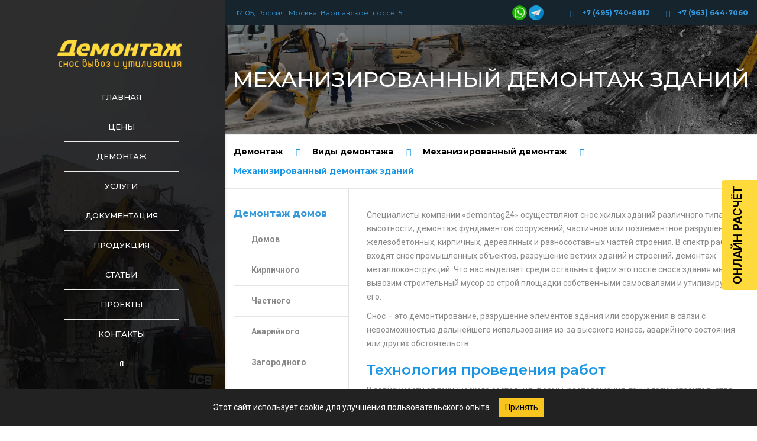

--- FILE ---
content_type: text/html; charset=UTF-8
request_url: https://demontag24.ru/vidy/mehanizirovannyy/zdaniy/
body_size: 39417
content:
<!DOCTYPE html>
<html lang="ru-RU" prefix="og: http://ogp.me/ns# article: http://ogp.me/ns/article#">
<head>
    <meta charset="UTF-8" />
    <meta name="viewport" content="width=device-width, initial-scale=1">
    
    
    <link rel="profile" href="http://gmpg.org/xfn/11" />
    <link rel="pingback" href="" />
        <title>Механизированный демонтаж зданий с утилизацией мусора</title><link rel="stylesheet" href="https://fonts.googleapis.com/css?family=Raleway%3A400%7CLato%3A300%2C400&#038;subset=latin-ext&#038;display=swap" />
<meta name='robots' content='max-image-preview:large, index, follow' />
	<style>img:is([sizes="auto" i], [sizes^="auto," i]) { contain-intrinsic-size: 3000px 1500px }</style>
	
<!-- All In One SEO Pack 3.7.1ob_start_detected [-1,-1] -->
<meta name="description"  content="Специалисты компании «demontag24» осуществляют снос жилых зданий различного типа и высотности, демонтаж фундаментов сооружений, частичное или поэлементное" />

<link rel="canonical" href="https://demontag24.ru/vidy/mehanizirovannyy/zdaniy/" />
<!-- All In One SEO Pack -->
<link rel='dns-prefetch' href='//www.google.com' />
<link rel='dns-prefetch' href='//fonts.googleapis.com' />
<link href='https://fonts.gstatic.com' crossorigin rel='preconnect' />
<link rel="alternate" type="application/rss+xml" title="Демонтаж &raquo; Лента" href="https://demontag24.ru/feed/" />
<link rel="alternate" type="application/rss+xml" title="Демонтаж &raquo; Лента комментариев" href="https://demontag24.ru/comments/feed/" />
<style id='wp-emoji-styles-inline-css' type='text/css'>

	img.wp-smiley, img.emoji {
		display: inline !important;
		border: none !important;
		box-shadow: none !important;
		height: 1em !important;
		width: 1em !important;
		margin: 0 0.07em !important;
		vertical-align: -0.1em !important;
		background: none !important;
		padding: 0 !important;
	}
</style>
<link rel='stylesheet' id='wp-block-library-css' href='https://demontag24.ru/wp-includes/css/dist/block-library/style.min.css?ver=6.8.1' type='text/css' media='all' />
<style id='wp-block-library-theme-inline-css' type='text/css'>
.wp-block-audio :where(figcaption){color:#555;font-size:13px;text-align:center}.is-dark-theme .wp-block-audio :where(figcaption){color:#ffffffa6}.wp-block-audio{margin:0 0 1em}.wp-block-code{border:1px solid #ccc;border-radius:4px;font-family:Menlo,Consolas,monaco,monospace;padding:.8em 1em}.wp-block-embed :where(figcaption){color:#555;font-size:13px;text-align:center}.is-dark-theme .wp-block-embed :where(figcaption){color:#ffffffa6}.wp-block-embed{margin:0 0 1em}.blocks-gallery-caption{color:#555;font-size:13px;text-align:center}.is-dark-theme .blocks-gallery-caption{color:#ffffffa6}:root :where(.wp-block-image figcaption){color:#555;font-size:13px;text-align:center}.is-dark-theme :root :where(.wp-block-image figcaption){color:#ffffffa6}.wp-block-image{margin:0 0 1em}.wp-block-pullquote{border-bottom:4px solid;border-top:4px solid;color:currentColor;margin-bottom:1.75em}.wp-block-pullquote cite,.wp-block-pullquote footer,.wp-block-pullquote__citation{color:currentColor;font-size:.8125em;font-style:normal;text-transform:uppercase}.wp-block-quote{border-left:.25em solid;margin:0 0 1.75em;padding-left:1em}.wp-block-quote cite,.wp-block-quote footer{color:currentColor;font-size:.8125em;font-style:normal;position:relative}.wp-block-quote:where(.has-text-align-right){border-left:none;border-right:.25em solid;padding-left:0;padding-right:1em}.wp-block-quote:where(.has-text-align-center){border:none;padding-left:0}.wp-block-quote.is-large,.wp-block-quote.is-style-large,.wp-block-quote:where(.is-style-plain){border:none}.wp-block-search .wp-block-search__label{font-weight:700}.wp-block-search__button{border:1px solid #ccc;padding:.375em .625em}:where(.wp-block-group.has-background){padding:1.25em 2.375em}.wp-block-separator.has-css-opacity{opacity:.4}.wp-block-separator{border:none;border-bottom:2px solid;margin-left:auto;margin-right:auto}.wp-block-separator.has-alpha-channel-opacity{opacity:1}.wp-block-separator:not(.is-style-wide):not(.is-style-dots){width:100px}.wp-block-separator.has-background:not(.is-style-dots){border-bottom:none;height:1px}.wp-block-separator.has-background:not(.is-style-wide):not(.is-style-dots){height:2px}.wp-block-table{margin:0 0 1em}.wp-block-table td,.wp-block-table th{word-break:normal}.wp-block-table :where(figcaption){color:#555;font-size:13px;text-align:center}.is-dark-theme .wp-block-table :where(figcaption){color:#ffffffa6}.wp-block-video :where(figcaption){color:#555;font-size:13px;text-align:center}.is-dark-theme .wp-block-video :where(figcaption){color:#ffffffa6}.wp-block-video{margin:0 0 1em}:root :where(.wp-block-template-part.has-background){margin-bottom:0;margin-top:0;padding:1.25em 2.375em}
</style>
<style id='classic-theme-styles-inline-css' type='text/css'>
/*! This file is auto-generated */
.wp-block-button__link{color:#fff;background-color:#32373c;border-radius:9999px;box-shadow:none;text-decoration:none;padding:calc(.667em + 2px) calc(1.333em + 2px);font-size:1.125em}.wp-block-file__button{background:#32373c;color:#fff;text-decoration:none}
</style>
<style id='global-styles-inline-css' type='text/css'>
:root{--wp--preset--aspect-ratio--square: 1;--wp--preset--aspect-ratio--4-3: 4/3;--wp--preset--aspect-ratio--3-4: 3/4;--wp--preset--aspect-ratio--3-2: 3/2;--wp--preset--aspect-ratio--2-3: 2/3;--wp--preset--aspect-ratio--16-9: 16/9;--wp--preset--aspect-ratio--9-16: 9/16;--wp--preset--color--black: #000000;--wp--preset--color--cyan-bluish-gray: #abb8c3;--wp--preset--color--white: #ffffff;--wp--preset--color--pale-pink: #f78da7;--wp--preset--color--vivid-red: #cf2e2e;--wp--preset--color--luminous-vivid-orange: #ff6900;--wp--preset--color--luminous-vivid-amber: #fcb900;--wp--preset--color--light-green-cyan: #7bdcb5;--wp--preset--color--vivid-green-cyan: #00d084;--wp--preset--color--pale-cyan-blue: #8ed1fc;--wp--preset--color--vivid-cyan-blue: #0693e3;--wp--preset--color--vivid-purple: #9b51e0;--wp--preset--color--blue: #3498db;--wp--preset--color--orange: #fc9732;--wp--preset--color--green: #89c218;--wp--preset--color--red: #e82a2a;--wp--preset--color--yellow: #f7c51e;--wp--preset--color--light: #ffffff;--wp--preset--color--dark: #242424;--wp--preset--gradient--vivid-cyan-blue-to-vivid-purple: linear-gradient(135deg,rgba(6,147,227,1) 0%,rgb(155,81,224) 100%);--wp--preset--gradient--light-green-cyan-to-vivid-green-cyan: linear-gradient(135deg,rgb(122,220,180) 0%,rgb(0,208,130) 100%);--wp--preset--gradient--luminous-vivid-amber-to-luminous-vivid-orange: linear-gradient(135deg,rgba(252,185,0,1) 0%,rgba(255,105,0,1) 100%);--wp--preset--gradient--luminous-vivid-orange-to-vivid-red: linear-gradient(135deg,rgba(255,105,0,1) 0%,rgb(207,46,46) 100%);--wp--preset--gradient--very-light-gray-to-cyan-bluish-gray: linear-gradient(135deg,rgb(238,238,238) 0%,rgb(169,184,195) 100%);--wp--preset--gradient--cool-to-warm-spectrum: linear-gradient(135deg,rgb(74,234,220) 0%,rgb(151,120,209) 20%,rgb(207,42,186) 40%,rgb(238,44,130) 60%,rgb(251,105,98) 80%,rgb(254,248,76) 100%);--wp--preset--gradient--blush-light-purple: linear-gradient(135deg,rgb(255,206,236) 0%,rgb(152,150,240) 100%);--wp--preset--gradient--blush-bordeaux: linear-gradient(135deg,rgb(254,205,165) 0%,rgb(254,45,45) 50%,rgb(107,0,62) 100%);--wp--preset--gradient--luminous-dusk: linear-gradient(135deg,rgb(255,203,112) 0%,rgb(199,81,192) 50%,rgb(65,88,208) 100%);--wp--preset--gradient--pale-ocean: linear-gradient(135deg,rgb(255,245,203) 0%,rgb(182,227,212) 50%,rgb(51,167,181) 100%);--wp--preset--gradient--electric-grass: linear-gradient(135deg,rgb(202,248,128) 0%,rgb(113,206,126) 100%);--wp--preset--gradient--midnight: linear-gradient(135deg,rgb(2,3,129) 0%,rgb(40,116,252) 100%);--wp--preset--font-size--small: 13px;--wp--preset--font-size--medium: 20px;--wp--preset--font-size--large: 36px;--wp--preset--font-size--x-large: 42px;--wp--preset--font-size--anps-h-1: 31px;--wp--preset--font-size--anps-h-2: 24px;--wp--preset--font-size--anps-h-3: 21px;--wp--preset--font-size--anps-h-4: 18px;--wp--preset--font-size--anps-h-5: 16px;--wp--preset--spacing--20: 0.44rem;--wp--preset--spacing--30: 0.67rem;--wp--preset--spacing--40: 1rem;--wp--preset--spacing--50: 1.5rem;--wp--preset--spacing--60: 2.25rem;--wp--preset--spacing--70: 3.38rem;--wp--preset--spacing--80: 5.06rem;--wp--preset--shadow--natural: 6px 6px 9px rgba(0, 0, 0, 0.2);--wp--preset--shadow--deep: 12px 12px 50px rgba(0, 0, 0, 0.4);--wp--preset--shadow--sharp: 6px 6px 0px rgba(0, 0, 0, 0.2);--wp--preset--shadow--outlined: 6px 6px 0px -3px rgba(255, 255, 255, 1), 6px 6px rgba(0, 0, 0, 1);--wp--preset--shadow--crisp: 6px 6px 0px rgba(0, 0, 0, 1);}:where(.is-layout-flex){gap: 0.5em;}:where(.is-layout-grid){gap: 0.5em;}body .is-layout-flex{display: flex;}.is-layout-flex{flex-wrap: wrap;align-items: center;}.is-layout-flex > :is(*, div){margin: 0;}body .is-layout-grid{display: grid;}.is-layout-grid > :is(*, div){margin: 0;}:where(.wp-block-columns.is-layout-flex){gap: 2em;}:where(.wp-block-columns.is-layout-grid){gap: 2em;}:where(.wp-block-post-template.is-layout-flex){gap: 1.25em;}:where(.wp-block-post-template.is-layout-grid){gap: 1.25em;}.has-black-color{color: var(--wp--preset--color--black) !important;}.has-cyan-bluish-gray-color{color: var(--wp--preset--color--cyan-bluish-gray) !important;}.has-white-color{color: var(--wp--preset--color--white) !important;}.has-pale-pink-color{color: var(--wp--preset--color--pale-pink) !important;}.has-vivid-red-color{color: var(--wp--preset--color--vivid-red) !important;}.has-luminous-vivid-orange-color{color: var(--wp--preset--color--luminous-vivid-orange) !important;}.has-luminous-vivid-amber-color{color: var(--wp--preset--color--luminous-vivid-amber) !important;}.has-light-green-cyan-color{color: var(--wp--preset--color--light-green-cyan) !important;}.has-vivid-green-cyan-color{color: var(--wp--preset--color--vivid-green-cyan) !important;}.has-pale-cyan-blue-color{color: var(--wp--preset--color--pale-cyan-blue) !important;}.has-vivid-cyan-blue-color{color: var(--wp--preset--color--vivid-cyan-blue) !important;}.has-vivid-purple-color{color: var(--wp--preset--color--vivid-purple) !important;}.has-black-background-color{background-color: var(--wp--preset--color--black) !important;}.has-cyan-bluish-gray-background-color{background-color: var(--wp--preset--color--cyan-bluish-gray) !important;}.has-white-background-color{background-color: var(--wp--preset--color--white) !important;}.has-pale-pink-background-color{background-color: var(--wp--preset--color--pale-pink) !important;}.has-vivid-red-background-color{background-color: var(--wp--preset--color--vivid-red) !important;}.has-luminous-vivid-orange-background-color{background-color: var(--wp--preset--color--luminous-vivid-orange) !important;}.has-luminous-vivid-amber-background-color{background-color: var(--wp--preset--color--luminous-vivid-amber) !important;}.has-light-green-cyan-background-color{background-color: var(--wp--preset--color--light-green-cyan) !important;}.has-vivid-green-cyan-background-color{background-color: var(--wp--preset--color--vivid-green-cyan) !important;}.has-pale-cyan-blue-background-color{background-color: var(--wp--preset--color--pale-cyan-blue) !important;}.has-vivid-cyan-blue-background-color{background-color: var(--wp--preset--color--vivid-cyan-blue) !important;}.has-vivid-purple-background-color{background-color: var(--wp--preset--color--vivid-purple) !important;}.has-black-border-color{border-color: var(--wp--preset--color--black) !important;}.has-cyan-bluish-gray-border-color{border-color: var(--wp--preset--color--cyan-bluish-gray) !important;}.has-white-border-color{border-color: var(--wp--preset--color--white) !important;}.has-pale-pink-border-color{border-color: var(--wp--preset--color--pale-pink) !important;}.has-vivid-red-border-color{border-color: var(--wp--preset--color--vivid-red) !important;}.has-luminous-vivid-orange-border-color{border-color: var(--wp--preset--color--luminous-vivid-orange) !important;}.has-luminous-vivid-amber-border-color{border-color: var(--wp--preset--color--luminous-vivid-amber) !important;}.has-light-green-cyan-border-color{border-color: var(--wp--preset--color--light-green-cyan) !important;}.has-vivid-green-cyan-border-color{border-color: var(--wp--preset--color--vivid-green-cyan) !important;}.has-pale-cyan-blue-border-color{border-color: var(--wp--preset--color--pale-cyan-blue) !important;}.has-vivid-cyan-blue-border-color{border-color: var(--wp--preset--color--vivid-cyan-blue) !important;}.has-vivid-purple-border-color{border-color: var(--wp--preset--color--vivid-purple) !important;}.has-vivid-cyan-blue-to-vivid-purple-gradient-background{background: var(--wp--preset--gradient--vivid-cyan-blue-to-vivid-purple) !important;}.has-light-green-cyan-to-vivid-green-cyan-gradient-background{background: var(--wp--preset--gradient--light-green-cyan-to-vivid-green-cyan) !important;}.has-luminous-vivid-amber-to-luminous-vivid-orange-gradient-background{background: var(--wp--preset--gradient--luminous-vivid-amber-to-luminous-vivid-orange) !important;}.has-luminous-vivid-orange-to-vivid-red-gradient-background{background: var(--wp--preset--gradient--luminous-vivid-orange-to-vivid-red) !important;}.has-very-light-gray-to-cyan-bluish-gray-gradient-background{background: var(--wp--preset--gradient--very-light-gray-to-cyan-bluish-gray) !important;}.has-cool-to-warm-spectrum-gradient-background{background: var(--wp--preset--gradient--cool-to-warm-spectrum) !important;}.has-blush-light-purple-gradient-background{background: var(--wp--preset--gradient--blush-light-purple) !important;}.has-blush-bordeaux-gradient-background{background: var(--wp--preset--gradient--blush-bordeaux) !important;}.has-luminous-dusk-gradient-background{background: var(--wp--preset--gradient--luminous-dusk) !important;}.has-pale-ocean-gradient-background{background: var(--wp--preset--gradient--pale-ocean) !important;}.has-electric-grass-gradient-background{background: var(--wp--preset--gradient--electric-grass) !important;}.has-midnight-gradient-background{background: var(--wp--preset--gradient--midnight) !important;}.has-small-font-size{font-size: var(--wp--preset--font-size--small) !important;}.has-medium-font-size{font-size: var(--wp--preset--font-size--medium) !important;}.has-large-font-size{font-size: var(--wp--preset--font-size--large) !important;}.has-x-large-font-size{font-size: var(--wp--preset--font-size--x-large) !important;}
:where(.wp-block-post-template.is-layout-flex){gap: 1.25em;}:where(.wp-block-post-template.is-layout-grid){gap: 1.25em;}
:where(.wp-block-columns.is-layout-flex){gap: 2em;}:where(.wp-block-columns.is-layout-grid){gap: 2em;}
:root :where(.wp-block-pullquote){font-size: 1.5em;line-height: 1.6;}
</style>
<link data-minify="1" rel='stylesheet' id='contact-form-7-css' href='https://demontag24.ru/wp-content/cache/min/1/wp-content/plugins/contact-form-7/includes/css/styles.css?ver=1762100135' type='text/css' media='all' />
<style id='contact-form-7-inline-css' type='text/css'>
.wpcf7 .wpcf7-recaptcha iframe {margin-bottom: 0;}.wpcf7 .wpcf7-recaptcha[data-align="center"] > div {margin: 0 auto;}.wpcf7 .wpcf7-recaptcha[data-align="right"] > div {margin: 0 0 0 auto;}
</style>
<link data-minify="1" rel='stylesheet' id='page-cards-style-css' href='https://demontag24.ru/wp-content/cache/min/1/wp-content/plugins/grid/css/grid.css?ver=1762100135' type='text/css' media='all' />
<link rel='stylesheet' id='spam-protect-for-contact-form7-css' href='https://demontag24.ru/wp-content/plugins/wp-contact-form-7-spam-blocker/frontend/css/spam-protect-for-contact-form7.css?ver=1.0.0' type='text/css' media='all' />
<link rel='stylesheet' id='wpsisac-pro-public-style-css' href='https://demontag24.ru/wp-content/plugins/wp-slick-slider-and-image-carousel-pro/assets/css/wpsisac-pro-public.min.css?ver=1.5.2' type='text/css' media='all' />
<link data-minify="1" rel='stylesheet' id='wpos-slick-style-css' href='https://demontag24.ru/wp-content/cache/min/1/wp-content/plugins/wp-slick-slider-and-image-carousel-pro/assets/css/slick.css?ver=1762100135' type='text/css' media='all' />
<link data-minify="1" rel='stylesheet' id='font-awesome-css' href='https://demontag24.ru/wp-content/cache/min/1/wp-content/themes/industrial/css/all.min.css?ver=1762100135' type='text/css' media='all' />
<link data-minify="1" rel='stylesheet' id='owl-css-css' href='https://demontag24.ru/wp-content/cache/min/1/wp-content/themes/industrial/js/owlcarousel/assets/owl.carousel.css?ver=1762100135' type='text/css' media='all' />
<link data-minify="1" rel='stylesheet' id='bootstrap-css' href='https://demontag24.ru/wp-content/cache/min/1/wp-content/themes/industrial/css/bootstrap.css?ver=1762100135' type='text/css' media='all' />
<link data-minify="1" rel='stylesheet' id='pikaday-css' href='https://demontag24.ru/wp-content/cache/min/1/wp-content/themes/industrial/css/pikaday.css?ver=1762100135' type='text/css' media='all' />
<link data-minify="1" rel='stylesheet' id='anps_core-css' href='https://demontag24.ru/wp-content/cache/min/1/wp-content/themes/industrial/css/core.css?ver=1762100135' type='text/css' media='all' />
<link data-minify="1" rel='stylesheet' id='anps_components-css' href='https://demontag24.ru/wp-content/cache/min/1/wp-content/themes/industrial/css/components.css?ver=1762100135' type='text/css' media='all' />
<link data-minify="1" rel='stylesheet' id='anps_buttons-css' href='https://demontag24.ru/wp-content/cache/min/1/wp-content/themes/industrial/css/components/button.css?ver=1762100135' type='text/css' media='all' />
<link data-minify="1" rel='stylesheet' id='swipebox-css' href='https://demontag24.ru/wp-content/cache/min/1/wp-content/themes/industrial/css/swipebox.css?ver=1762100135' type='text/css' media='all' />
<link rel='stylesheet' id='google_fonts-css' href='https://fonts.googleapis.com/css2?display=swap&#038;family=Montserrat:ital,wght@0,300;0,400;0,500;0,600;0,700;1,400&#038;family=Roboto:ital,wght@0,300;0,400;0,500;0,600;0,700;1,400' type='text/css' media='all' />
<link rel='stylesheet' id='theme_main_style-css' href='https://demontag24.ru/wp-content/themes/industrial/style.css?ver=6.8.1' type='text/css' media='all' />
<link data-minify="1" rel='stylesheet' id='theme_wordpress_style-css' href='https://demontag24.ru/wp-content/cache/min/1/wp-content/themes/industrial/css/wordpress.css?ver=1762100135' type='text/css' media='all' />
<style id='theme_wordpress_style-inline-css' type='text/css'>
.logo .logo-wrap { font-family: Arial,Helvetica,sans-serif; } .featured-title, .quantity .quantity-field, .cart_totals th, .rev_slider, h1, h2, h3, h4, h5, h6, .h5, .title.h5, table.table > tbody th, table.table > thead th, table.table > tfoot th, .search-notice-label, .nav-tabs a, .filter-dark button, .filter:not(.filter-dark) button, .orderform .quantity-field, .product-top-meta, .price, .onsale, .page-header .page-title, *:not(.widget) > .download, .btn, .button, .contact-number, .site-footer .widget_recent_entries a, .timeline-year, .font1 { font-family: Montserrat; font-weight: 500; } .top-bar-style-0, .top-bar-style-1, .site-header .contact-info, .breadcrumb, .site-navigation .contact-info { font-family: Montserrat; } .btn.btn-xs, body, .alert, div.wpcf7-mail-sent-ng, div.wpcf7-validation-errors, .search-result-title, .contact-form .form-group label, .contact-form .form-group .wpcf7-not-valid-tip, .wpcf7 .form-group label, .wpcf7 .form-group .wpcf7-not-valid-tip, .heading-subtitle, .top-bar-style-2, .large-above-menu.style-2 .widget_anpstext { font-family: Roboto; } nav.site-navigation ul li a, .menu-button, .megamenu-title { font-family: Montserrat; font-weight: 500; } @media (max-width: 1199px) { .site-navigation .main-menu li a { font-family: Montserrat; font-weight: 500; } } body, .panel-title, .site-main .wp-caption p.wp-caption-text, .mini-cart-link i, .anps_menu_widget .menu a:before, .vc_gitem_row .vc_gitem-col.anps-grid .post-desc, .vc_gitem_row .vc_gitem-col.anps-grid-mansonry .post-desc, .alert, div.wpcf7-mail-sent-ng, div.wpcf7-validation-errors, .contact-form .form-group label, .contact-form .form-group .wpcf7-not-valid-tip, .wpcf7 .form-group label, .wpcf7 .form-group .wpcf7-not-valid-tip, .projects-item .project-title, .product_meta, .btn.btn-wide, .btn.btn-lg, .breadcrumb li:before { font-size: 14px; } h1, .h1 { font-size: 31px; } h2, .h2 { font-size: 24px; } h3, .h3 { font-size: 21px; } h4, .h4 { font-size: 18px; } h5, .h5 { font-size: 16px; } nav.site-navigation, nav.site-navigation ul li a { font-size: 13px; } @media (min-width: 1200px) { nav.site-navigation ul li > ul.sub-menu a, header.site-header nav.site-navigation .main-menu .megamenu { font-size: 12px; } } .top-bar { font-size: 12px; } .site-footer { font-size: 14px; } .copyright-footer { font-size: 14px; } @media (min-width: 1000px) { .page-header .page-title { font-size: 36px; } .single .page-header .page-title { font-size: 36px; } } .select2-container .select2-choice, .select2-container .select2-choice > .select2-chosen, .select2-results li, .widget_rss .widget-title:hover, .widget_rss .widget-title:focus, .sidebar a, body, .ghost-nav-wrap.site-navigation ul.social > li a:not(:hover), .ghost-nav-wrap.site-navigation .widget, #lang_sel a.lang_sel_sel, .search-notice-field, .product_meta .posted_in a, .product_meta > span > span, .price del, .post-meta li a, .social.social-transparent-border a, .social.social-border a, .top-bar .social a, .site-main .social.social-minimal a:hover, .site-main .social.social-minimal a:focus, .info-table-content strong, .site-footer .download-icon, .mini-cart-list .empty, .mini-cart-content, ol.list span, .product_list_widget del, .product_list_widget del .amount { color: #898989; } aside .widget_shopping_cart_content .buttons a, .site-footer .widget_shopping_cart_content .buttons a, .demo_store_wrapper, .mini-cart-content .buttons a, .mini-cart-link, .widget_calendar caption, .widget_calendar table a, .woocommerce-MyAccount-navigation .is-active > a, .bg-primary, mark, .onsale, .nav-links > *:not(.dots):hover, .nav-links > *:not(.dots):focus, .nav-links > *:not(.dots).current, ul.page-numbers > li > *:hover, ul.page-numbers > li > *:focus, ul.page-numbers > li > *.current, .social a, .sidebar .download a, .panel-heading a, aside .widget_price_filter .price_slider_amount button.button, .site-footer .widget_price_filter .price_slider_amount button.button, aside .widget_price_filter .ui-slider .ui-slider-range, .site-footer .widget_price_filter .ui-slider .ui-slider-range, article.post.sticky:before, aside.sidebar .widget_nav_menu .current-menu-item > a, table.table > tbody.bg-primary tr, table.table > tbody tr.bg-primary, table.table > thead.bg-primary tr, table.table > thead tr.bg-primary, table.table > tfoot.bg-primary tr, table.table > tfoot tr.bg-primary, .pika-prev, .pika-next, .owl-nav button, .featured-has-icon .featured-title:before, .tnp .tnp-submit, .timeline-item:before, .subscribe .tnp-button, .woocommerce-product-gallery__trigger, .woocommerce .flex-control-thumbs.owl-carousel .owl-prev, .woocommerce .flex-control-thumbs.owl-carousel .owl-next, .cart_totals .shipping label::after, .wc_payment_methods label::after { background-color: #3498db; } mark:not(.has-background) { color: #fff !important; background-color: #3498db !important; } .featured-header, .panel-heading a { border-bottom-color: #3498db; } ::selection { background-color: #3498db; } aside .widget_price_filter .price_slider_amount .from, aside .widget_price_filter .price_slider_amount .to, .site-footer .widget_price_filter .price_slider_amount .from, .site-footer .widget_price_filter .price_slider_amount .to, .mini-cart-content .total .amount, .widget_calendar #today, .widget_rss ul .rsswidget, .site-footer a:not(.btn):hover, .site-footer a:not(.btn):focus, b, a, .ghost-nav-wrap.site-navigation ul.social > li a:hover, .site-header.vertical .social li a:hover, .site-header.vertical .contact-info li a:hover, .site-header.classic .above-nav-bar .contact-info li a:hover, .site-header.transparent .contact-info li a:hover, .ghost-nav-wrap.site-navigation .contact-info li a:hover, header a:focus, nav.site-navigation ul li a:hover, nav.site-navigation ul li a:focus, nav.site-navigation ul li a:active, .counter-wrap .title, .vc_gitem_row .vc_gitem-col.anps-grid .vc_gitem-post-data-source-post_date > div:before, .vc_gitem_row .vc_gitem-col.anps-grid-mansonry .vc_gitem-post-data-source-post_date > div:before, ul.testimonial-wrap .rating, .nav-tabs a:hover, .nav-tabs a:focus, .projects-item .project-title, .filter-dark button.selected, .filter:not(.filter-dark) button:focus, .filter:not(.filter-dark) button.selected, .product_meta .posted_in a:hover, .product_meta .posted_in a:focus, .price, .post-info td a:hover, .post-info td a:focus, .post-meta i, .stars a:hover, .stars a:focus, .stars, .star-rating, .site-header.transparent .social.social-transparent-border a:hover, .site-header.transparent .social.social-transparent-border a:focus, .social.social-transparent-border a:hover, .social.social-transparent-border a:focus, .social.social-border a:hover, .social.social-border a:focus, .top-bar .social a:hover, .top-bar .social a:focus, .list li:before, .info-table-icon, .icon-media, .site-footer .download a:hover, .site-footer .download a:focus, header.site-header.classic nav.site-navigation .above-nav-bar .contact-info li a:hover, .top-bar .contact-info a:hover, .comment-date i, [itemprop="datePublished"]:before, .breadcrumb a:hover, .breadcrumb a:focus, .panel-heading a.collapsed:hover, .panel-heading a.collapsed:focus, ol.list, .product_list_widget .amount, .product_list_widget ins, ul.testimonial-wrap .user-data .name-user, .site-footer .anps_menu_widget .menu .current-menu-item > a, .site-footer .widget_nav_menu li.current_page_item > a, .site-footer .widget_nav_menu li.current-menu-item > a, .wpcf7-form-control-wrap[class*="date-"]:after, .copyright-footer a, .contact-info i, .featured-has-icon.simple-style .featured-title i, a.featured-lightbox-link, .jobtitle, .site-footer .widget_recent_entries .post-date:before, .site-footer .social.social-minimal a:hover, .site-footer .social.social-minimal a:focus, .timeline-year, .heading-middle span:before, .heading-left span:before, .anps-info-it-wrap, .anps-info-icons-wrap, .testimonials-style-3 .testimonials-wrap .name-user, .testimonials-style-3 .testimonials-wrap .content p::before, .sidebar .anps_menu_widget .menu .current-menu-item > a:after, .sidebar .anps_menu_widget .menu .current-menu-item > a { color: #3498db; } @media (min-width: 768px) { .featured-has-icon:hover .featured-title i, .featured-has-icon:focus .featured-title i { color: #3498db; } } a.featured-lightbox-link svg { fill: #3498db; } nav.site-navigation .current-menu-item > a, .important, .megamenu-title { color: #3498db!important; } .gallery-fs .owl-item a:hover:after, .gallery-fs .owl-item a:focus:after, .gallery-fs .owl-item a.selected:after, blockquote:not([class]) p, .blockquote-style-1 p, .blockquote-style-2 p, .featured-content, .post-minimal-wrap { border-color: #3498db; } @media(min-width: 1200px) { .site-header.vertical .above-nav-bar > ul.contact-info > li a:hover, .site-header.vertical .above-nav-bar > ul.contact-info > li a:focus, .site-header.vertical .above-nav-bar > ul.social li a:hover i, .site-header.vertical .main-menu > li:not(.mini-cart):hover > a, .site-header.vertical .main-menu > li:not(.mini-cart).current-menu-item > a, header.site-header nav.site-navigation .main-menu .megamenu ul li a:hover, header.site-header nav.site-navigation .main-menu .megamenu ul li a:focus { color: #3498db; } .site-header.full-width:not(.above-nav-style-2) .mini-cart .mini-cart-link, .site-header.full-width:not(.above-nav-style-2) .mini-cart-link { color: #3498db !important; } header.site-header.classic nav.site-navigation ul li a:hover, header.site-header.classic nav.site-navigation ul li a:focus { border-color: #3498db; } nav.site-navigation ul li > ul.sub-menu a:hover { background-color: #3498db; color: #fff; } .menu-button { background-color: #3498db; } } @media(max-width: 1199px) { .site-navigation .main-menu li a:hover, .site-navigation .main-menu li a:active, .site-navigation .main-menu li a:focus, .site-navigation .main-menu li.current-menu-item > a, .site-navigation .mobile-showchildren:hover, .site-navigation .mobile-showchildren:active { color: #3498db; } } .large-above-menu.style-2 .important { color: #ffffff!important; } @media(min-width: 1200px) { .site-header.vertical { background-image: url(https://demontag24.ru/wp-content/uploads/2020/10/fon-menu2-min.jpg); background-size: cover; background-position: center; } } aside .widget_shopping_cart_content .buttons a:hover, aside .widget_shopping_cart_content .buttons a:focus, .site-footer .widget_shopping_cart_content .buttons a:hover, .site-footer .widget_shopping_cart_content .buttons a:focus, .mini-cart-content .buttons a:hover, .mini-cart-content .buttons a:focus, .mini-cart-link:hover, .mini-cart-link:focus, .full-width:not(.above-nav-style-2) .mini-cart-link:hover, .full-width:not(.above-nav-style-2) .mini-cart-link:focus, .widget_calendar .wp-calendar-table a:hover, .widget_calendar .wp-calendar-table a:focus, .social a:hover, .social a:focus, .sidebar .download a:hover, .sidebar .download a:focus, .site-footer .widget_price_filter .price_slider_amount button.button:hover, .site-footer .widget_price_filter .price_slider_amount button.button:focus, .owl-nav button:hover, .owl-nav button:focus, .woocommerce-product-gallery__trigger:hover, .woocommerce-product-gallery__trigger:focus { background-color: #2a76a9; } .sidebar a:hover, .sidebar a:focus, a:hover, a:focus, .post-meta li a:hover, .post-meta li a:focus, .site-header.classic .above-nav-bar ul.social > li > a:hover, .site-header .above-nav-bar ul.social > li > a:hover, .site-header .menu-search-toggle:hover, .site-header .menu-search-toggle:focus, .copyright-footer a:hover, .copyright-footer a:focus, .scroll-top:hover, .scroll-top:focus { color: #2a76a9; } @media (min-width: 1200px) { header.site-header.classic .site-navigation .main-menu > li > a:hover, header.site-header.classic .site-navigation .main-menu > li > a:focus { color: #2a76a9; } } .form-group input:not([type="submit"]):hover, .form-group input:not([type="submit"]):focus, .form-group textarea:hover, .form-group textarea:focus, .wpcf7 input:not([type="submit"]):hover, .wpcf7 input:not([type="submit"]):focus, .wpcf7 textarea:hover, .wpcf7 textarea:focus, input, .input-text:hover, .input-text:focus { outline-color: #2a76a9; } .scrollup a:hover { border-color: #2a76a9; } .transparent .burger { color: #ffffff; } @media(min-width: 1200px) { header.site-header.classic .site-navigation .main-menu > li > a, header.site-header.transparent .site-navigation .main-menu > li > a, header.site-header.vertical .site-navigation .main-menu > li > a, .menu-search-toggle, .transparent .menu-search-toggle, .site-header.full-width .site-navigation .main-menu > li > a, .site-header.full-width .menu-search-toggle, .site-header.transparent .contact-info li, .ghost-nav-wrap.site-navigation .contact-info li, .site-header.transparent .contact-info li *, .ghost-nav-wrap.site-navigation .contact-info li *, .menu-notice { color: #ffffff; } .site-header.classic.sticky .site-navigation .main-menu > li > a, header.site-header.transparent.sticky .site-navigation .main-menu > li > a, .sticky .site-navigation a, .sticky .menu-search-toggle, .site-header.transparent.sticky .contact-info li, .ghost-nav-wrap.site-navigation .contact-info li, .site-header.transparent.sticky .contact-info li *, .ghost-nav-wrap.site-navigation .contact-info li * { color: #ffffff; } header.site-header.classic .site-navigation .main-menu > li > a:hover, header.site-header.classic .site-navigation .main-menu > li > a:focus, header.site-header.vertical .site-navigation .main-menu > li > a:hover, header.site-header.vertical .site-navigation .main-menu > li > a:focus, header.site-header.transparent .site-navigation .main-menu > li > a:hover, header.site-header.transparent .site-navigation .main-menu > li > a:focus, .site-header.full-width .site-navigation .main-menu > li > a:hover, .site-header.full-width .site-navigation .main-menu > li > a:focus, header.site-header .menu-search-toggle:hover, header.site-header .menu-search-toggle:focus, .site-header.full-width .menu-search-toggle:hover, .site-header.full-width .menu-search-toggle:focus { color: #2a76a9; } .site-header.full-width .site-navigation { background-color: #16242e; } header.site-header.classic, header.site-header.vertical { background-color: #16242e; } .full-width.logo-background .logo { color: #3498db; } header.site-header nav.site-navigation .main-menu ul .menu-item > a:hover, header.site-header nav.site-navigation .main-menu ul .menu-item > a:focus { color: #fff; } } .menu-button, .menu-button:hover, .menu-button:focus { color: #ffffff; } .menu-button:hover, .menu-button:focus { background-color: #2a76a9; } .featured-title, .woocommerce form label, .mini-cart-content .total, .quantity .minus:hover, .quantity .minus:focus, .quantity .plus:hover, .quantity .plus:focus, .cart_totals th, .cart_totals .order-total, .widget_rss ul .rss-date, .widget_rss ul cite, h1, h2, h3, h4, h5, h6, .h5, .title.h5, em, .dropcap, table.table > tbody th, table.table > thead th, table.table > tfoot th, .sidebar .working-hours td, .orderform .minus:hover, .orderform .minus:focus, .orderform .plus:hover, .orderform .plus:focus, .product-top-meta .price, .post-info th, .post-author-title strong, .site-main .social.social-minimal a, .info-table-content, .comment-author, [itemprop="author"], .breadcrumb a, aside .mini-cart-list + p.total > strong, .site-footer .mini-cart-list + p.total > strong, .mini-cart-list .remove { color: #000000; } .mini_cart_item_title { color: #000000!important; } .top-bar { color: #8c8c8c; } .top-bar { background-color: #16242e; } .site-footer { color: #7f7f7f; } .site-footer { background-color: #171717; } .site-footer .widget-title, .site-footer-default .working-hours, .site-footer .widget_calendar table, .site-footer .widget_calendar table td, .site-footer .widget_calendar table th, .site-footer .searchform input[type="text"], .site-footer .searchform #searchsubmit, .site-footer .woocommerce-product-search input.search-field, .site-footer .woocommerce-product-search input[type="submit"], .site-footer .download a, .copyright-footer, .site-footer .widget_categories li, .site-footer .widget_recent_entries li, .site-footer .widget_recent_comments li, .site-footer .widget_archive li, .site-footer .widget_product_categories li, .site-footer .widget_layered_nav li, .site-footer .widget_meta li, .site-footer .widget_pages li, .site-footer .woocommerce-MyAccount-navigation li a, .site-footer .widget_nav_menu li a, .site-footer-modern .contact-info li, .site-footer-modern .working-hours td, .site-footer-modern .working-hours th { border-color: #2e2e2e; } .site-footer .widget_calendar th:after, .site-footer .download i:after, .site-footer .widget_pages a:after { background-color: #2e2e2e; } .site-footer .widget-title, .site-footer .widget_recent_entries a, .site-footer .social.social-minimal a, .site-footer-modern .working-hours td { color: #f7c51e; } .site-footer-modern .working-hours .important { color: #f7c51e!important; } .copyright-footer { color: #9C9C9C; } .page-header { background-color: #f8f9f9; } .page-header .page-title { color: #ffffff; } nav.site-navigation ul li > ul.sub-menu { background-color: #ffffff; } @media(min-width: 1200px) { header.site-header nav.site-navigation .main-menu .megamenu { background-color: #ffffff; } } header.site-header.classic nav.site-navigation ul li a, header.site-header.transparent nav.site-navigation ul li a, nav.site-navigation ul li > ul.sub-menu a { color: #8c8c8c; } header.site-header nav.site-navigation .main-menu .megamenu ul li:not(:last-of-type), nav.site-navigation ul li > ul.sub-menu li:not(:last-child) { border-color: #ececec; } .widget_calendar caption, .widget_calendar .wp-calendar-table a, .widget_calendar .wp-calendar-table a:hover, .sidebar .download a { color: #ffffff; } .social:not(.social-minimal) a, .social:not(.social-minimal) a:hover, .social:not(.social-minimal) a:focus, .mini-cart-link, .mini-cart-content .buttons a, .site-header.full-width .mini-cart .mini-cart-link:hover, .site-header.full-width .mini-cart-link:focus, aside .widget_shopping_cart_content .buttons a, .site-footer .widget_shopping_cart_content .buttons a { color: #ffffff!important; } .mini-cart-number { color: #2f4d60; } .mini-cart-number { background-color: #3daaf3; } .anps-imprtn { background-color: #69cd72; } .site-footer .working-hours th.important { color: #32853a!important; } .btn, .button { background-color: #3498db; } .btn, .button { color: #ffffff; } .btn:hover, .btn:focus, .button:hover, .button:focus, aside .widget_price_filter .price_slider_amount button.button:hover, aside .widget_price_filter .price_slider_amount button.button:focus, .site-footer .widget_price_filter .price_slider_amount button.button:hover, .site-footer .widget_price_filter .price_slider_amount button.button:focus { background-color: #2a76a9; color: #ffffff; } .btn.btn-gradient { background-color: #3498db; color: #ffffff; } .btn.btn-gradient:hover, .btn.btn-gradient:focus { background-color: #2a76a9; color: #ffffff; } .btn.btn-dark { background-color: #242424; color: #ffffff; } .btn.btn-dark:hover, .btn.btn-dark:focus { background-color: #ffffff; color: #242424; } .btn.btn-light { background-color: #ffffff; color: #242424; } .btn.btn-light:hover, .btn.btn-light:focus { background-color: #242424; color: #ffffff; } .btn.btn-minimal { color: #3498db; } .btn.btn-minimal:hover, .btn.btn-minimal:focus { color: #2a76a9; } .heading-left.divider-sm span:before, .heading-middle.divider-sm span:before, .heading-middle span:before, .heading-left span:before, .title:after, .widgettitle:after, .site-footer .widget-title:after, .divider-modern:not(.heading-content) span:after { background-color: #668ac9; } @media (min-width: 1200px) { header.classic:not(.sticky) .header-wrap { min-height: 70px; } header.classic:not(.center) .header-wrap .logo + * { margin-top: 12.5px; } header.classic.center .header-wrap .logo { margin-top: -2.5px; } }
</style>
<link rel='stylesheet' id='custom-css' href='https://demontag24.ru/wp-content/themes/industrial/custom.css?ver=6.8.1' type='text/css' media='all' />
<link data-minify="1" rel='stylesheet' id='js_composer_front-css' href='https://demontag24.ru/wp-content/cache/min/1/wp-content/plugins/js_composer/assets/css/js_composer.min.css?ver=1762100135' type='text/css' media='all' />
<link data-minify="1" rel='stylesheet' id='jquery-qtip-css' href='https://demontag24.ru/wp-content/cache/min/1/wp-content/plugins/ql-cost-calculator/style/jquery.qtip.css?ver=1762100135' type='text/css' media='all' />
<link data-minify="1" rel='stylesheet' id='cc-template-css' href='https://demontag24.ru/wp-content/cache/min/1/wp-content/plugins/ql-cost-calculator/fonts/template/style.css?ver=1762100135' type='text/css' media='all' />


<link data-minify="1" rel='stylesheet' id='cost_calculator_style-css' href='https://demontag24.ru/wp-content/cache/min/1/wp-content/plugins/ql-cost-calculator/style/style.css?ver=1762100135' type='text/css' media='all' />
<link data-minify="1" rel='stylesheet' id='cost_calculator_style_responsive-css' href='https://demontag24.ru/wp-content/cache/min/1/wp-content/plugins/ql-cost-calculator/style/responsive.css?ver=1762100135' type='text/css' media='all' />
<link rel='stylesheet' id='tqb-shortcode-css' href='https://demontag24.ru/wp-content/plugins/thrive-quiz-builder/assets/css/frontend/tqb-shortcode.css?ver=6.8.1' type='text/css' media='all' />
<link data-minify="1" rel='stylesheet' id='popup-maker-site-css' href='https://demontag24.ru/wp-content/cache/min/1/wp-content/uploads/pum/pum-site-styles.css?ver=1762100135' type='text/css' media='all' />
<link data-minify="1" rel='stylesheet' id='cf-front-css' href='https://demontag24.ru/wp-content/cache/min/1/wp-content/plugins/caldera-forms/assets/build/css/caldera-forms-front.min.css?ver=1762100143' type='text/css' media='all' />
<link rel='stylesheet' id='cf-render-css' href='https://demontag24.ru/wp-content/plugins/caldera-forms/clients/render/build/style.min.css?ver=1.9.2' type='text/css' media='all' />
<link rel='stylesheet' id='vc_animate-css-css' href='https://demontag24.ru/wp-content/plugins/js_composer/assets/lib/vendor/node_modules/animate.css/animate.min.css?ver=7.8' type='text/css' media='all' />
<script type="text/javascript" src="https://demontag24.ru/wp-includes/js/jquery/jquery.min.js?ver=3.7.1" id="jquery-core-js" defer></script>
<script type="text/javascript" src="https://demontag24.ru/wp-includes/js/jquery/jquery-migrate.min.js?ver=3.4.1" id="jquery-migrate-js" defer></script>
<script type="text/javascript" src="https://demontag24.ru/wp-content/plugins/wp-contact-form-7-spam-blocker/frontend/js/spam-protect-for-contact-form7.js?ver=1.0.0" id="spam-protect-for-contact-form7-js" defer></script>
<script type="text/javascript" id="tve-dash-frontend-js-extra">
/* <![CDATA[ */
var tve_dash_front = {"ajaxurl":"https:\/\/demontag24.ru\/wp-admin\/admin-ajax.php","force_ajax_send":"1","is_crawler":"","recaptcha":[],"post_id":"7177"};
/* ]]> */
</script>
<script type="text/javascript" src="https://demontag24.ru/wp-content/plugins/thrive-quiz-builder/thrive-dashboard/js/dist/frontend.min.js?ver=3.7" id="tve-dash-frontend-js" defer></script>
<script type="text/javascript" src="https://demontag24.ru/wp-includes/js/imagesloaded.min.js?ver=5.0.0" id="imagesloaded-js" defer></script>
<script type="text/javascript" src="https://demontag24.ru/wp-includes/js/masonry.min.js?ver=4.2.2" id="masonry-js" defer></script>
<script type="text/javascript" src="https://demontag24.ru/wp-includes/js/jquery/jquery.masonry.min.js?ver=3.1.2b" id="jquery-masonry-js" defer></script>
<script type="text/javascript" id="tve_frontend-js-extra">
/* <![CDATA[ */
var tve_frontend_options = {"is_editor_page":"","page_events":[],"is_single":"1","ajaxurl":"https:\/\/demontag24.ru\/wp-admin\/admin-ajax.php","social_fb_app_id":"","ip":"3.15.19.38","current_user":[],"post_request_data":[],"conditional_display":{"is_tooltip_dismissed":false}};
/* ]]> */
</script>
<script type="text/javascript" src="https://demontag24.ru/wp-content/plugins/thrive-quiz-builder/tcb/editor/js/dist/modules/general.min.js?ver=3.9" id="tve_frontend-js" defer></script>
<script type="text/javascript" src="https://demontag24.ru/wp-includes/js/underscore.min.js?ver=1.13.7" id="underscore-js" defer></script>
<script type="text/javascript" src="https://demontag24.ru/wp-includes/js/backbone.min.js?ver=1.6.0" id="backbone-js" defer></script>
<script type="text/javascript" id="tqb-frontend-js-extra">
/* <![CDATA[ */
var TQB_Front = {"nonce":"61142d6476","ajax_url":"https:\/\/demontag24.ru\/wp-admin\/admin-ajax.php?action=tqb_frontend_ajax_controller","is_preview":"","post_id":"7177","settings":{"tqb_promotion_badge":0},"quiz_options":[],"t":{"chars":"Characters"}};
/* ]]> */
</script>
<script type="text/javascript" src="https://demontag24.ru/wp-content/plugins/thrive-quiz-builder/assets/js/dist/tqb-frontend.min.js?ver=3.7" id="tqb-frontend-js" defer></script>
<script type="text/javascript" src="https://demontag24.ru/wp-content/plugins/caldera-forms/assets/build/js/parsley.min.js?ver=1.9.2" id="cf-validator-js" defer></script>
<script></script><link rel="https://api.w.org/" href="https://demontag24.ru/wp-json/" /><link rel="alternate" title="JSON" type="application/json" href="https://demontag24.ru/wp-json/wp/v2/pages/7177" /><meta name="generator" content="WordPress 6.8.1" />
<link rel='shortlink' href='https://demontag24.ru/?p=7177' />
<meta property="og:title" name="og:title" content="Механизированный демонтаж зданий" />
<meta property="og:type" name="og:type" content="article" />
<meta property="og:image" name="og:image" content="https://demontag24.ru/wp-content/uploads/2025/10/image-340-2.jpg" />
<meta property="og:url" name="og:url" content="https://demontag24.ru/vidy/mehanizirovannyy/zdaniy/" />
<meta property="og:locale" name="og:locale" content="ru_RU" />
<meta property="og:site_name" name="og:site_name" content="Демонтаж" />
<meta property="twitter:card" name="twitter:card" content="summary_large_image" />
<meta property="article:published_time" name="article:published_time" content="2021-04-14T17:23:18+00:00" />
<meta property="article:modified_time" name="article:modified_time" content="2025-10-19T13:18:03+00:00" />
<meta property="article:author" name="article:author" content="https://demontag24.ru/author/admin/" />
<!-- Markup (JSON-LD) structured in schema.org ver.4.8.1 START -->
<script type="application/ld+json">
{
    "@context": "https://schema.org",
    "@type": "LocalBusiness",
    "name": "Демонтаж",
    "image": "https://demontag24.ru/wp-content/uploads/2020/10/logo5.png",
    "url": "https://demontag24.ru/",
    "telephone": "+7-963-644-7060",
    "address": {
        "@type": "PostalAddress",
        "streetAddress": "Варшавское шоссе 5",
        "addressLocality": "Москва",
        "postalCode": "117105",
        "addressCountry": "Россия"
    },
    "geo": {
        "@type": "GeoCoordinates",
        "latitude": "55.701166",
        "longitude": "37.622792"
    },
    "openingHours": [
        "Mo-Fr 08:00-20:00",
        "Sa 09:00-20:00",
        "Su 10:00-18:00"
    ]
}
</script>
<script type="application/ld+json">
{
    "@context": "https://schema.org",
    "@type": "Article",
    "mainEntityOfPage": {
        "@type": "WebPage",
        "@id": "https://demontag24.ru/vidy/mehanizirovannyy/zdaniy/"
    },
    "headline": "Механизированный демонтаж зданий",
    "datePublished": "2021-04-14T17:23:18+0000",
    "dateModified": "2025-10-19T13:18:03+0000",
    "author": {
        "@type": "Person",
        "name": "admin"
    },
    "description": "",
    "image": {
        "@type": "ImageObject",
        "url": "https://demontag24.ru/wp-content/uploads/2025/10/image-340-2.jpg",
        "width": 1408,
        "height": 768
    },
    "publisher": {
        "@type": "Organization",
        "name": "Демонтаж",
        "logo": {
            "@type": "ImageObject",
            "url": "https://demontag24.ru/wp-content/uploads/2020/10/logo5.png",
            "width": 287,
            "height": 76
        }
    }
}
</script>
<!-- Markup (JSON-LD) structured in schema.org END -->
<style type="text/css" id="tve_global_variables">:root{--tcb-background-author-image:url(https://secure.gravatar.com/avatar/64753a1e1ffbd8cdc6657d41f790d2f2b69b206c2930b071068d0e745683add8?s=256&d=mm&r=g);--tcb-background-user-image:url();--tcb-background-featured-image-thumbnail:url(https://demontag24.ru/wp-content/uploads/2025/10/image-340-2.jpg);}</style><meta name="generator" content="Powered by WPBakery Page Builder - drag and drop page builder for WordPress."/>
<style type="text/css" id="thrive-default-styles"></style><link rel="icon" href="https://demontag24.ru/wp-content/uploads/2020/03/fav.png" sizes="32x32" />
<link rel="icon" href="https://demontag24.ru/wp-content/uploads/2020/03/fav.png" sizes="192x192" />
<link rel="apple-touch-icon" href="https://demontag24.ru/wp-content/uploads/2020/03/fav.png" />
<meta name="msapplication-TileImage" content="https://demontag24.ru/wp-content/uploads/2020/03/fav.png" />
		<style type="text/css" id="wp-custom-css">
			
/* New custom CSS: */

.btn-calculate {
    position: fixed;
    right: -70px;
    top: 50%;
    z-index: 999;
    transform: rotate(
-90deg
);
    background: #ffda3c;
    border: 0;
    outline: none;
    color: #000;
    padding: 10px 10px 30px 10px;
    font-size: 20px;
    text-transform: uppercase;
    font-weight: 900;
    border-top-left-radius: 5px;
    border-top-right-radius: 5px;
    transition: .4s;
}

.btn-calculate:hover {
    right: -60px;
}

.boxed-container {
    overflow: hidden;
}


h1, h2, h3, h4, h5, h6, .h5 {
    color: #1b96e5;
    font-weight: 600;
}
/* Стили модального окна */
#captchaModal {
    display: block;
    position: fixed;
    top: 0;
    left: 0;
    width: 100%;
    height: 100%;
    background: rgba(0, 0, 0, 0.8);
    z-index: 9999;
}

#captchaModal > div {
    margin: 5% auto;
    padding: 20px;
    background: #fff;
    max-width: 800px;
    text-align: center;
    border-radius: 8px;
    box-shadow: 0 4px 10px rgba(0, 0, 0, 0.3);
}

#captchaModal h3 {
    font-size: 1.8em;
    margin-bottom: 10px;
    color: #333;
}

#captchaModal p {
    font-size: 1.5em;
    margin-bottom: 20px;
    color: #666;
}

/* Стили изображений */
#captchaModal .captcha-image {
    width: 150px;
    cursor: pointer;
    border: 1px solid #ccc;
    border-radius: 4px;
    transition: transform 0.3s, box-shadow 0.3s, border-color 0.3s;
}

#captchaModal .captcha-image:hover {
    transform: scale(1.1);
    box-shadow: 0 2px 8px rgba(0, 0, 0, 0.2);
}

/* Стили выбранного изображения */
#captchaModal .captcha-image.selected {
    border: 2px solid #007bff; /* Синяя рамка для выбранного */
    box-shadow: 0 0 10px rgba(0, 123, 255, 0.6);
}

/* Стили кнопки */
#verifyButton {
    margin-top: 20px;
    font-size: 1.2em;
    padding: 10px 20px;
    color: #fff;
    background-color: #007bff;
    border: none;
    border-radius: 5px;
    cursor: pointer;
    transition: background-color 0.3s, transform 0.2s;
    display: block; /* Для центрирования */
    margin-left: auto; 
    margin-right: auto;
}

#verifyButton:hover {
    background-color: #0056b3;
    transform: scale(1.05);
}

/* Медиазапросы для мобильных устройств */
@media (max-width: 550px) {
    #captchaModal > div {
        margin: 10% auto;
        padding: 15px;
        max-width: 80%;
    }

    #captchaModal h3 {
        font-size: 1.5em;
    }

    #captchaModal p {
        font-size: 1.2em;
    }

    #captchaModal .captcha-image {
        width: 120px;
    }

    #verifyButton {
        font-size: 1em;
        padding: 8px 16px;
    }
}

#cookie-banner {
  display: none;
  position: fixed;
  bottom: 0;
  left: 0;
  width: 100%;
  background: #222;
  color: #fff;
  padding: 15px;
  text-align: center;
  z-index: 9999;
}

#accept-cookies {
  margin-left: 10px;
  padding: 5px 10px;
  background-color: #f7c51e;
  border: none;
  color: #000;
  cursor: pointer;
}

.g-recaptcha iframe {
  border: none !important;
}
		</style>
		<noscript><style> .wpb_animate_when_almost_visible { opacity: 1; }</style></noscript><noscript><style id="rocket-lazyload-nojs-css">.rll-youtube-player, [data-lazy-src]{display:none !important;}</style></noscript></head>
<body class="wp-singular page-template-default page page-id-7177 page-child parent-pageid-4164 wp-embed-responsive wp-theme-industrial  vertical-menu anps-shadows sidebar-hide wpb-js-composer js-comp-ver-7.8 vc_responsive" >
        <svg style="display: none;" xmlns="http://www.w3.org/2000/svg"><symbol id="featured-video-dark" viewBox="0 0 323.3 258.6"><path d="M323.3 26.9v204.8c0 7.4-2.6 13.8-7.9 19-5.3 5.3-11.6 7.9-19 7.9H26.9c-7.4 0-13.8-2.6-19-7.9-5.3-5.3-7.9-11.6-7.9-19V26.9c0-7.4 2.6-13.8 7.9-19C13.2 2.6 19.5 0 26.9 0h269.4c7.4 0 13.8 2.6 19 7.9 5.3 5.3 8 11.6 8 19zm-27-5.4H26.9c-1.5 0-2.7.5-3.8 1.6s-1.6 2.3-1.6 3.8v204.8c0 1.5.5 2.7 1.6 3.8 1.1 1.1 2.3 1.6 3.8 1.6h269.4c1.5 0 2.7-.5 3.8-1.6 1.1-1.1 1.6-2.3 1.6-3.8V26.9c0-1.5-.5-2.7-1.6-3.8-1.1-1-2.3-1.6-3.8-1.6zM123.6 76.9v106.8l89.9-60.6-89.9-46.2z"/></symbol><symbol id="featured-video" viewBox="0 0 323.3 258.6"><path d="M323.3 26.9v204.8c0 7.4-2.6 13.8-7.9 19-5.3 5.3-11.6 7.9-19 7.9H26.9c-7.4 0-13.8-2.6-19-7.9-5.3-5.3-7.9-11.6-7.9-19V26.9c0-7.4 2.6-13.8 7.9-19C13.2 2.6 19.5 0 26.9 0h269.4c7.4 0 13.8 2.6 19 7.9 5.3 5.3 8 11.6 8 19zm-27-5.4H26.9c-1.5 0-2.7.5-3.8 1.6s-1.6 2.3-1.6 3.8v204.8c0 1.5.5 2.7 1.6 3.8 1.1 1.1 2.3 1.6 3.8 1.6h269.4c1.5 0 2.7-.5 3.8-1.6 1.1-1.1 1.6-2.3 1.6-3.8V26.9c0-1.5-.5-2.7-1.6-3.8-1.1-1-2.3-1.6-3.8-1.6zM123.6 76.9v106.8l89.9-60.6-89.9-46.2z"/></symbol></svg>
		<!--noindex--><button type="button" class="btn-calculate">Онлайн расчёт</button><!--/noindex-->

    <div class="site">
        <!--actual HTML output:-->
<div class="top-bar top-bar-style-0 clearfix classic">
    <div class="container">
        <div class="row">
                            <div class="col-md-6">
                    <div class="top-bar-left">
                        <div id="anpstext-2" class="widget widget_anpstext">
        
<ul class="contact-info"><li class='contact-info-item contact-info-no-icon'><span class="important" style="color: #3498db !important;">117105, Россия, Москва, Варшавское шоссе, 5</span></li></ul></div>                    </div>
                </div>
                                        <div class="col-md-6">
                    <div class="top-bar-right">
                        <div id="custom_html-4" class="widget_text widget widget_custom_html"><div class="textwidget custom-html-widget"><p><a href="https://wa.me/79636447060"><img src="data:image/svg+xml,%3Csvg%20xmlns='http://www.w3.org/2000/svg'%20viewBox='0%200%2025%2025'%3E%3C/svg%3E" width="25" 
   height="25" alt="whatsapp" data-lazy-src="https://demontag24.ru/wp-content/uploads/2021/11/whatsapp-logo.png"><noscript><img src="https://demontag24.ru/wp-content/uploads/2021/11/whatsapp-logo.png" width="25" 
   height="25" alt="whatsapp"></noscript></a>
	<a href="https://t.me/Evgeny_Sizykh"><img src="data:image/svg+xml,%3Csvg%20xmlns='http://www.w3.org/2000/svg'%20viewBox='0%200%2025%2025'%3E%3C/svg%3E" width="25" 
   height="25" alt="telegram" data-lazy-src="https://demontag24.ru/wp-content/uploads/2021/11/telegramm-logo.png"><noscript><img src="https://demontag24.ru/wp-content/uploads/2021/11/telegramm-logo.png" width="25" 
   height="25" alt="telegram"></noscript></a></p></div></div><div id="anpstext-4" class="widget widget_anpstext">
        
<ul class="contact-info"><li class='contact-info-item'><a class='contact-info-icon-link' href='tel:+74957408812'><i class="fa fas fa-phone-square" style="color: #3498db;"></i><span class="important" style="color: #3498db !important;">+7 (495) 740-8812</span></a></li><li class='contact-info-item'><a class='contact-info-icon-link' href='tel:+79636447060'><i class="fa fas fa-phone-square" style="color: #3498db;"></i><span class="important" style="color: #3498db !important;">+7 (963) 644-7060</span></a></li></ul></div>                    </div>
                </div>
                    </div>
    </div>
</div>
<!-- VERTICAL MENU HEADER TYPE -->
<header class="site-header vertical">
    <div class="container">
        <div class="header-wrap clearfix">
            <!-- logo -->
            <div class="logo relative">
                <a href="https://demontag24.ru/">
                    <span class='logo-wrap'><img src="data:image/svg+xml,%3Csvg%20xmlns='http://www.w3.org/2000/svg'%20viewBox='0%200%200%200'%3E%3C/svg%3E" alt='Демонтаж' class='logo-img' data-lazy-src="https://demontag24.ru/wp-content/uploads/2020/10/logo5.png"><noscript><img src='https://demontag24.ru/wp-content/uploads/2020/10/logo5.png' alt='Демонтаж' class='logo-img'></noscript></span><span class='logo-sticky'><img src="data:image/svg+xml,%3Csvg%20xmlns='http://www.w3.org/2000/svg'%20viewBox='0%200%200%200'%3E%3C/svg%3E" alt='Демонтаж' class='logo-img' data-lazy-src="https://demontag24.ru/wp-content/uploads/2020/10/logo5.png"><noscript><img src='https://demontag24.ru/wp-content/uploads/2020/10/logo5.png' alt='Демонтаж' class='logo-img'></noscript></span><span class='logo-mobile'><img src="data:image/svg+xml,%3Csvg%20xmlns='http://www.w3.org/2000/svg'%20viewBox='0%200%200%200'%3E%3C/svg%3E" alt='Демонтаж' class='logo-img' data-lazy-src="https://demontag24.ru/wp-content/uploads/2020/10/logo5.png"><noscript><img src='https://demontag24.ru/wp-content/uploads/2020/10/logo5.png' alt='Демонтаж' class='logo-img'></noscript></span>                </a>
            </div>
            <!-- /logo -->
            <!-- Main menu & above nabigation -->
            <nav class="site-navigation">
                        <div class="mobile-wrap">
            <button class="burger"><span class="burger-top"></span><span class="burger-middle"></span><span class="burger-bottom"></span></button>
                    <!-- Only for mobile (search) -->
        <div class="site-search hidden-lg">
            <form method="get" id="searchform-header" class="searchform-header" action="https://demontag24.ru/">
                <input class="searchfield" name="s" type="text" placeholder="Search..." />
                <button type="submit" class="submit"><i class="fa fa-search"></i></button>
            </form>
        </div>
        <!-- END only for mobile -->
    <ul id="main-menu" class="main-menu"><li class="menu-item menu-item-type-post_type menu-item-object-page menu-item-home"><a title="Демонтаж" href="https://demontag24.ru/">Главная</a></li>
<li class="menu-item menu-item-type-post_type menu-item-object-page menu-item-has-children"><a title="Демонтаж цены" href="https://demontag24.ru/price/">Цены</a>
<ul class="sub-menu">
	<li class="menu-item menu-item-type-post_type menu-item-object-page"><a title="Демонтаж зданий цена" href="https://demontag24.ru/vidy/stroitelnyj/zdaniya/cena/">Зданий</a></li>
	<li class="menu-item menu-item-type-post_type menu-item-object-page"><a title="Демонтаж домов цена" href="https://demontag24.ru/vidy/stroitelnyj/dom/cena/">Домов</a></li>
	<li class="menu-item menu-item-type-post_type menu-item-object-page"><a title="Демонтаж металлоконструкций цена" href="https://demontag24.ru/vidy/konstrukciy/metallokonstrukczii/cena/">Металлоконструкций</a></li>
	<li class="menu-item menu-item-type-post_type menu-item-object-page"><a title="Демонтаж фундамента цена" href="https://demontag24.ru/vidy/stroitelnyj/fundament/cena/">Фундамента</a></li>
	<li class="menu-item menu-item-type-post_type menu-item-object-page"><a title="Демонтаж железобетона цена" href="https://demontag24.ru/vidy/konstrukciy/zhelezobeton/ceny/">Железобетона</a></li>
	<li class="menu-item menu-item-type-post_type menu-item-object-page"><a title="Стоимость демонтажа металлолома" href="https://demontag24.ru/vidy/konstrukciy/metallokonstrukczii/metallolom/stoimost/">Металлолома</a></li>
</ul>
</li>
<li class="menu-item menu-item-type-post_type menu-item-object-page current-page-ancestor menu-item-has-children"><a title="Демонтаж зданий и сооружений" href="https://demontag24.ru/vidy/">Демонтаж</a>
<ul class="sub-menu">
	<li class="menu-item menu-item-type-post_type menu-item-object-page menu-item-has-children"><a title="Строительный демонтаж" href="https://demontag24.ru/vidy/stroitelnyj/">Строительный демонтаж</a>
	<ul class="sub-menu">
		<li class="menu-item menu-item-type-post_type menu-item-object-page menu-item-has-children"><a title="Демонтаж дома" href="https://demontag24.ru/vidy/stroitelnyj/dom/">Домов</a>
		<ul class="sub-menu">
			<li class="menu-item menu-item-type-post_type menu-item-object-page"><a title="Разбор домов" href="https://demontag24.ru/vidy/stroitelnyj/dom/razborka/">Разбор дома</a></li>
		</ul>
</li>
		<li class="menu-item menu-item-type-post_type menu-item-object-page menu-item-has-children"><a title="Демонтаж зданий" href="https://demontag24.ru/vidy/stroitelnyj/zdaniya/">Зданий</a>
		<ul class="sub-menu">
			<li class="menu-item menu-item-type-post_type menu-item-object-page"><a title="Разборка зданий" href="https://demontag24.ru/vidy/stroitelnyj/zdaniya/razbor/">Разборка зданий</a></li>
		</ul>
</li>
		<li class="menu-item menu-item-type-post_type menu-item-object-page"><a title="Демонтаж сооружений" href="https://demontag24.ru/vidy/stroitelnyj/sooruzhenij/">Сооружений</a></li>
		<li class="menu-item menu-item-type-post_type menu-item-object-page"><a title="Демонтаж фундамента" href="https://demontag24.ru/vidy/stroitelnyj/fundament/">Фундамента</a></li>
		<li class="menu-item menu-item-type-post_type menu-item-object-page"><a title="Подземный демонтаж" href="https://demontag24.ru/vidy/stroitelnyj/podzemnyj/">Подземный</a></li>
		<li class="menu-item menu-item-type-post_type menu-item-object-page"><a title="Высотный демонтаж" href="https://demontag24.ru/vidy/stroitelnyj/vysotnyj/">Высотный</a></li>
	</ul>
</li>
	<li class="menu-item menu-item-type-post_type menu-item-object-page menu-item-has-children"><a title="Промышленный демонтаж" href="https://demontag24.ru/vidy/promyshlennyj/">Промышленный демонтаж</a>
	<ul class="sub-menu">
		<li class="menu-item menu-item-type-post_type menu-item-object-page"><a title="Демонтаж предприятий" href="https://demontag24.ru/vidy/promyshlennyj/predpriyatie/">Предприятий</a></li>
		<li class="menu-item menu-item-type-post_type menu-item-object-page"><a title="Демонтаж завода" href="https://demontag24.ru/vidy/promyshlennyj/zavod/">Заводов</a></li>
		<li class="menu-item menu-item-type-post_type menu-item-object-page"><a title="Демонтаж ангаров" href="https://demontag24.ru/vidy/promyshlennyj/angar/">Ангаров</a></li>
		<li class="menu-item menu-item-type-post_type menu-item-object-page"><a title="Демонтаж резервуаров" href="https://demontag24.ru/vidy/promyshlennyj/rezervuar/">Резервуаров</a></li>
		<li class="menu-item menu-item-type-post_type menu-item-object-page"><a title="Демонтаж башни" href="https://demontag24.ru/vidy/promyshlennyj/bashni/">Башен</a></li>
		<li class="menu-item menu-item-type-post_type menu-item-object-page"><a title="Демонтаж ГЭС" href="https://demontag24.ru/vidy/promyshlennyj/ges/">ГЭС</a></li>
		<li class="menu-item menu-item-type-post_type menu-item-object-page"><a title="Демонтаж ЛЭП" href="https://demontag24.ru/vidy/promyshlennyj/lep/">ЛЭП</a></li>
		<li class="menu-item menu-item-type-post_type menu-item-object-page"><a title="Демонтаж опор" href="https://demontag24.ru/vidy/promyshlennyj/opor/">Опор</a></li>
		<li class="menu-item menu-item-type-post_type menu-item-object-page"><a title="Демонтаж колонн" href="https://demontag24.ru/vidy/konstrukciy/kolonn/">Колонн</a></li>
	</ul>
</li>
	<li class="menu-item menu-item-type-post_type menu-item-object-page menu-item-has-children"><a title="Демонтаж конструкций" href="https://demontag24.ru/vidy/konstrukciy/">Демонтаж конструкций</a>
	<ul class="sub-menu">
		<li class="menu-item menu-item-type-post_type menu-item-object-page menu-item-has-children"><a title="Демонтаж металлоконструкций" href="https://demontag24.ru/vidy/konstrukciy/metallokonstrukczii/">Металлоконструкций</a>
		<ul class="sub-menu">
			<li class="menu-item menu-item-type-post_type menu-item-object-page"><a title="Резка конструкций" href="https://demontag24.ru/vidy/konstrukciy/metallokonstrukczii/rezka/">Резка конструкций</a></li>
		</ul>
</li>
		<li class="menu-item menu-item-type-post_type menu-item-object-page menu-item-has-children"><a title="Демонтаж монолитных конструкций" href="https://demontag24.ru/vidy/konstrukciy/monolitnyh/">Монолитных конструкций</a>
		<ul class="sub-menu">
			<li class="menu-item menu-item-type-post_type menu-item-object-page"><a title="Демонтаж железобетонных конструкций" href="https://demontag24.ru/vidy/konstrukciy/zhelezobeton/">Железобетонных конструкций</a></li>
			<li class="menu-item menu-item-type-post_type menu-item-object-page"><a title="Демонтаж бетонных конструкций" href="https://demontag24.ru/vidy/konstrukciy/betonnyh/">Бетонных конструкций</a></li>
		</ul>
</li>
		<li class="menu-item menu-item-type-post_type menu-item-object-page"><a title="Демонтаж строительных конструкций" href="https://demontag24.ru/vidy/konstrukciy/stroitelnyh/">Строительных конструкций</a></li>
	</ul>
</li>
	<li class="menu-item menu-item-type-post_type menu-item-object-page menu-item-has-children"><a title="Демонтаж в помещении" href="https://demontag24.ru/vidy/stroitelnyj/pomeshhenii/">Демонтаж в помещении</a>
	<ul class="sub-menu">
		<li class="menu-item menu-item-type-post_type menu-item-object-page"><a title="Демонтаж перегородок" href="https://demontag24.ru/vidy/stroitelnyj/pomeshhenii/peregorodki/">Перегородок</a></li>
		<li class="menu-item menu-item-type-post_type menu-item-object-page"><a title="Демонтаж столбов" href="https://demontag24.ru/vidy/stroitelnyj/stolb/">Столбов</a></li>
		<li class="menu-item menu-item-type-post_type menu-item-object-page"><a title="Демонтаж стен" href="https://demontag24.ru/vidy/stroitelnyj/sten/">Стен</a></li>
		<li class="menu-item menu-item-type-post_type menu-item-object-page"><a title="Демонтаж лестниц" href="https://demontag24.ru/vidy/stroitelnyj/lestnic/">Лестниц</a></li>
		<li class="menu-item menu-item-type-post_type menu-item-object-page"><a title="Демонтаж балконов" href="https://demontag24.ru/vidy/stroitelnyj/balkon/">Балконов</a></li>
		<li class="menu-item menu-item-type-post_type menu-item-object-page"><a title="Демонтаж плит перекрытия" href="https://demontag24.ru/vidy/stroitelnyj/plit/">Плит перекрытия</a></li>
		<li class="menu-item menu-item-type-post_type menu-item-object-page"><a title="Демонтаж пола" href="https://demontag24.ru/vidy/stroitelnyj/pol/">Пола</a></li>
		<li class="menu-item menu-item-type-post_type menu-item-object-page"><a title="Демонтаж потолка" href="https://demontag24.ru/vidy/stroitelnyj/pomeshhenii/potolok/">Потолка</a></li>
	</ul>
</li>
	<li class="menu-item menu-item-type-post_type menu-item-object-page"><a title="Демонтаж коммуникаций" href="https://demontag24.ru/vidy/kommunikaciy/">Демонтаж коммуникаций</a></li>
	<li class="menu-item menu-item-type-post_type menu-item-object-page"><a title="Демонтаж труб" href="https://demontag24.ru/vidy/tryb/">Демонтаж труб</a></li>
	<li class="menu-item menu-item-type-post_type menu-item-object-page"><a title="Демонтаж дорог" href="https://demontag24.ru/vidy/dorog/">Демонтаж дорог</a></li>
</ul>
</li>
<li class="menu-item menu-item-type-post_type menu-item-object-page menu-item-has-children"><a href="https://demontag24.ru/services/">Услуги</a>
<ul class="sub-menu">
	<li class="menu-item menu-item-type-post_type menu-item-object-page menu-item-has-children"><a title="Вывоз мусора после демонтажа" href="https://demontag24.ru/services/musor/">Вывоз мусора после демонтажа</a>
	<ul class="sub-menu">
		<li class="menu-item menu-item-type-post_type menu-item-object-page"><a title="Вывоз металлолома" href="https://demontag24.ru/services/musor/metallolom/">Вывоз металлолома</a></li>
	</ul>
</li>
	<li class="menu-item menu-item-type-post_type menu-item-object-page"><a href="https://demontag24.ru/services/kotlovan/">Устройство котлованов</a></li>
	<li class="menu-item menu-item-type-post_type menu-item-object-page"><a title="Реновация территорий" href="https://demontag24.ru/services/renovacziya/">Реновация территорий</a></li>
	<li class="menu-item menu-item-type-post_type menu-item-object-page"><a title="Дезактивация промышленных объектов" href="https://demontag24.ru/services/prom-obekty/">Дезактивация и ликвидация промышленных объектов</a></li>
	<li class="menu-item menu-item-type-post_type menu-item-object-page"><a title="Рециклинг отходов" href="https://demontag24.ru/services/reczikling-otkhodov/">Рециклинг отходов</a></li>
</ul>
</li>
<li class="menu-item menu-item-type-custom menu-item-object-custom menu-item-home menu-item-has-children"><a href="https://demontag24.ru/">Документация</a>
<ul class="sub-menu">
	<li class="menu-item menu-item-type-post_type menu-item-object-page"><a title="Демонтаж документация" href="https://demontag24.ru/vidy/dokumentaciya/">Демонтаж документация</a></li>
	<li class="menu-item menu-item-type-post_type menu-item-object-page"><a title="Разработка проектной документации по демонтажу зданий" href="https://demontag24.ru/services/proektnaya-dokumentacziya/">Разработка проектной документации</a></li>
	<li class="menu-item menu-item-type-post_type menu-item-object-page"><a title="Регистрация регламента процесса обращения с отходами" href="https://demontag24.ru/services/tekhnologicheskij-reglament/">Регистрация регламента с отходами</a></li>
	<li class="menu-item menu-item-type-post_type menu-item-object-page"><a title="Проведение технического обследования зданий и сооружений" href="https://demontag24.ru/services/tekhnicheskoe-obsledovanie/">Проведение технического обследования</a></li>
</ul>
</li>
<li class="menu-item menu-item-type-post_type menu-item-object-page"><a title="Продукция" href="https://demontag24.ru/stroitelnye-materialy/">Продукция</a></li>
<li class="menu-item menu-item-type-custom menu-item-object-custom"><a title="Статьи демонтаж" href="https://demontag24.ru/blog/">Статьи</a></li>
<li class="menu-item menu-item-type-post_type menu-item-object-page menu-item-has-children"><a title="Выполненные проекты" href="https://demontag24.ru/portfolio/">Проекты</a>
<ul class="sub-menu">
	<li class="menu-item menu-item-type-post_type menu-item-object-page"><a title="Вопросы о демонтаже" href="https://demontag24.ru/contact-us/voprosy/">Вопросы</a></li>
</ul>
</li>
<li class="menu-item menu-item-type-custom menu-item-object-custom"><a title="Контакты" href="https://demontag24.ru/contact-us/">Контакты</a></li>
<li class="menu-search"><button class="menu-search-toggle"><i class="fa fa-search"></i></button><div class="menu-search-form hide"><form method='get' action='https://demontag24.ru/'><input class='menu-search-field' name='s' type='text' placeholder='Search...'></form></div></li></ul>        </div>
        <button class="burger pull-right"><span class="burger-top"></span><span class="burger-middle"></span><span class="burger-bottom"></span></button>
                </nav>
            <!-- END Main menu and above navigation -->
        </div>
    </div>
</header>
                        <main class="site-main" >
            <div data-bg="https://demontag24.ru/wp-content/uploads/2020/10/fon5.jpg" class="page-header-media page-header page-header-sm rocket-lazyload" style="">
    <div class="container"><h1 class="text-uppercase page-title">Механизированный демонтаж зданий</h1></div>    </div>
    <div class="breadcrumb">
        <div class="container">
            <ol>
                <li><a href="https://demontag24.ru">Демонтаж</a></li><li><a href="https://demontag24.ru/vidy/">Виды демонтажа</a></li><li><a href="https://demontag24.ru/vidy/mehanizirovannyy/">Механизированный демонтаж</a></li><li>Механизированный демонтаж зданий</li>            </ol>
        </div>
    </div>
            <div class="container content-container">
                <div class="row">
        
    		<aside class="sidebar sidebar-left col-md-3">
			<div id="nav_menu-9" class="widget widget_nav_menu"><h3 class="widget-title">Демонтаж домов</h3><div class="menu-dom-container"><ul id="menu-dom" class="menu"><li id="menu-item-5241" class="menu-item menu-item-type-post_type menu-item-object-page menu-item-5241"><a href="https://demontag24.ru/vidy/stroitelnyj/dom/" title="Демонтаж дома">Домов</a></li>
<li id="menu-item-5238" class="menu-item menu-item-type-post_type menu-item-object-page menu-item-5238"><a href="https://demontag24.ru/vidy/stroitelnyj/dom/kirpichnyy/" title="Демонтаж кирпичного дома">Кирпичного</a></li>
<li id="menu-item-5260" class="menu-item menu-item-type-post_type menu-item-object-page menu-item-5260"><a href="https://demontag24.ru/vidy/stroitelnyj/dom/chastnyy/" title="Демонтаж частного дома">Частного</a></li>
<li id="menu-item-5227" class="menu-item menu-item-type-post_type menu-item-object-page menu-item-5227"><a href="https://demontag24.ru/vidy/stroitelnyj/dom/avariynyh/" title="Демонтаж аварийного дома">Аварийного</a></li>
<li id="menu-item-5236" class="menu-item menu-item-type-post_type menu-item-object-page menu-item-5236"><a href="https://demontag24.ru/vidy/stroitelnyj/dom/zagorodnyh/" title="Демонтаж загородного дома">Загородного</a></li>
<li id="menu-item-5235" class="menu-item menu-item-type-post_type menu-item-object-page menu-item-5235"><a href="https://demontag24.ru/vidy/stroitelnyj/dom/zhilyh/" title="Демонтаж жилого дома">Жилого</a></li>
<li id="menu-item-5239" class="menu-item menu-item-type-post_type menu-item-object-page menu-item-5239"><a href="https://demontag24.ru/vidy/stroitelnyj/dom/mnogokvartirnogo/" title="Демонтаж многоквартирного дома">Многоквартирного</a></li>
<li id="menu-item-5256" class="menu-item menu-item-type-post_type menu-item-object-page menu-item-5256"><a href="https://demontag24.ru/vidy/stroitelnyj/dom/panelnyy/" title="Демонтаж панельного дома">Панельного</a></li>
<li id="menu-item-5258" class="menu-item menu-item-type-post_type menu-item-object-page menu-item-5258"><a href="https://demontag24.ru/vidy/stroitelnyj/zdaniya/pjatijetazhek/" title="Демонтаж пятиэтажек">Пятиэтажек</a></li>
<li id="menu-item-6315" class="menu-item menu-item-type-post_type menu-item-object-page menu-item-6315"><a href="https://demontag24.ru/vidy/stroitelnyj/dom/razborka/">Разборка дома</a></li>
</ul></div></div><div id="nav_menu-10" class="widget widget_nav_menu"><h3 class="widget-title">Демонтаж зданий</h3><div class="menu-zdaniy-container"><ul id="menu-zdaniy" class="menu"><li id="menu-item-5265" class="menu-item menu-item-type-post_type menu-item-object-page menu-item-5265"><a href="https://demontag24.ru/vidy/stroitelnyj/zdaniya/" title="Демонтаж зданий">Зданий</a></li>
<li id="menu-item-6364" class="menu-item menu-item-type-post_type menu-item-object-page menu-item-6364"><a href="https://demontag24.ru/vidy/stroitelnyj/zdaniya/beton/" title="Демонтаж бетонных зданий">Бетонных</a></li>
<li id="menu-item-6365" class="menu-item menu-item-type-post_type menu-item-object-page menu-item-6365"><a href="https://demontag24.ru/vidy/stroitelnyj/zdaniya/kirpichnyh/" title="Демонтаж кирпичных зданий">Кирпичных</a></li>
<li id="menu-item-6366" class="menu-item menu-item-type-post_type menu-item-object-page menu-item-6366"><a href="https://demontag24.ru/vidy/stroitelnyj/zdaniya/derevjannyh/" title="Демонтаж деревянных зданий">Деревянных</a></li>
<li id="menu-item-5263" class="menu-item menu-item-type-post_type menu-item-object-page menu-item-5263"><a href="https://demontag24.ru/vidy/stroitelnyj/zdaniya/vysotnye/" title="Демонтаж высотных зданий">Высотных</a></li>
<li id="menu-item-5268" class="menu-item menu-item-type-post_type menu-item-object-page menu-item-5268"><a href="https://demontag24.ru/vidy/promyshlennyj/zdaniy/" title="Демонтаж промышленных зданий">Промышленных</a></li>
<li id="menu-item-5271" class="menu-item menu-item-type-post_type menu-item-object-page menu-item-5271"><a href="https://demontag24.ru/vidy/stroitelnyj/zdaniya/razbor/">Разборка зданий</a></li>
</ul></div></div><div id="nav_menu-11" class="widget widget_nav_menu"><h3 class="widget-title">Демонтаж сооружений</h3><div class="menu-sooryjeniy-container"><ul id="menu-sooryjeniy" class="menu"><li id="menu-item-5287" class="menu-item menu-item-type-post_type menu-item-object-page menu-item-5287"><a href="https://demontag24.ru/vidy/stroitelnyj/sooruzhenij/" title="Демонтаж сооружений">Сооружений</a></li>
<li id="menu-item-6375" class="menu-item menu-item-type-post_type menu-item-object-page menu-item-6375"><a href="https://demontag24.ru/vidy/obekt/" title="Демонтаж объектов">Объектов</a></li>
<li id="menu-item-5294" class="menu-item menu-item-type-post_type menu-item-object-page menu-item-5294"><a href="https://demontag24.ru/vidy/stroitelnyj/sooruzhenij/stroenij/" title="Демонтаж строений">Строений</a></li>
<li id="menu-item-6457" class="menu-item menu-item-type-post_type menu-item-object-page menu-item-6457"><a href="https://demontag24.ru/vidy/stroitelnyj/sooruzhenij/postroek/" title="Демонтаж построек">Построек</a></li>
<li id="menu-item-5283" class="menu-item menu-item-type-post_type menu-item-object-page menu-item-5283"><a href="https://demontag24.ru/vidy/promyshlennyj/zavod/" title="Демонтаж завода">Завода</a></li>
<li id="menu-item-5288" class="menu-item menu-item-type-post_type menu-item-object-page menu-item-5288"><a href="https://demontag24.ru/vidy/promyshlennyj/predpriyatie/" title="Демонтаж предприятий">Предприятий</a></li>
<li id="menu-item-5289" class="menu-item menu-item-type-post_type menu-item-object-page menu-item-5289"><a href="https://demontag24.ru/vidy/promyshlennyj/rezervuar/" title="Демонтаж резервуаров">Резервуаров</a></li>
<li id="menu-item-5278" class="menu-item menu-item-type-post_type menu-item-object-page menu-item-5278"><a href="https://demontag24.ru/vidy/promyshlennyj/angar/" title="Демонтаж ангаров">Ангаров</a></li>
<li id="menu-item-5279" class="menu-item menu-item-type-post_type menu-item-object-page menu-item-5279"><a href="https://demontag24.ru/vidy/obekt/voinskih/" title="Демонтаж воинских частей">Воинских частей</a></li>
<li id="menu-item-5276" class="menu-item menu-item-type-post_type menu-item-object-page menu-item-5276"><a href="https://demontag24.ru/vidy/stroitelnyj/vishki/" title="Демонтаж вышек">Вышек</a></li>
<li id="menu-item-5277" class="menu-item menu-item-type-post_type menu-item-object-page menu-item-5277"><a href="https://demontag24.ru/vidy/stroitelnyj/garazh/" title="Демонтаж гаражей">Гаражей</a></li>
<li id="menu-item-5284" class="menu-item menu-item-type-post_type menu-item-object-page menu-item-5284"><a href="https://demontag24.ru/vidy/promyshlennyj/lep/" title="Демонтаж ЛЭП">ЛЭП</a></li>
<li id="menu-item-5290" class="menu-item menu-item-type-post_type menu-item-object-page menu-item-5290"><a href="https://demontag24.ru/vidy/promyshlennyj/sklad/" title="Демонтаж склада">Склада</a></li>
<li id="menu-item-5297" class="menu-item menu-item-type-post_type menu-item-object-page menu-item-5297"><a href="https://demontag24.ru/vidy/stroitelnyj/sooruzhenij/fermy/" title="Демонтаж ферм">Ферм</a></li>
<li id="menu-item-5298" class="menu-item menu-item-type-post_type menu-item-object-page menu-item-5298"><a href="https://demontag24.ru/vidy/stroitelnyj/sooruzhenij/elevator/" title="Демонтаж элеватора">Элеватора</a></li>
<li id="menu-item-5285" class="menu-item menu-item-type-post_type menu-item-object-page menu-item-5285"><a href="https://demontag24.ru/vidy/stroitelnyj/sooruzhenij/korovnikov/" title="Демонтаж коровников">Коровников</a></li>
<li id="menu-item-5293" class="menu-item menu-item-type-post_type menu-item-object-page menu-item-5293"><a href="https://demontag24.ru/vidy/stroitelnyj/sooruzhenij/saray/" title="Демонтаж хозблоков">Хозблоков</a></li>
</ul></div></div><div id="media_image-2" class="widget widget_media_image"><a href="https://demontag24.ru/vidy/stroitelnyj/zdaniya/cena/kalkulyator/"><img width="311" height="556" src="data:image/svg+xml,%3Csvg%20xmlns='http://www.w3.org/2000/svg'%20viewBox='0%200%20311%20556'%3E%3C/svg%3E" class="image wp-image-11278  attachment-full size-full" alt="" style="max-width: 100%; height: auto;" decoding="async" data-lazy-srcset="https://demontag24.ru/wp-content/uploads/2024/08/online-kalkulyator.jpg 311w, https://demontag24.ru/wp-content/uploads/2024/08/online-kalkulyator-168x300.jpg 168w" data-lazy-sizes="(max-width: 311px) 100vw, 311px" data-lazy-src="https://demontag24.ru/wp-content/uploads/2024/08/online-kalkulyator.jpg" /><noscript><img width="311" height="556" src="https://demontag24.ru/wp-content/uploads/2024/08/online-kalkulyator.jpg" class="image wp-image-11278  attachment-full size-full" alt="" style="max-width: 100%; height: auto;" decoding="async" srcset="https://demontag24.ru/wp-content/uploads/2024/08/online-kalkulyator.jpg 311w, https://demontag24.ru/wp-content/uploads/2024/08/online-kalkulyator-168x300.jpg 168w" sizes="(max-width: 311px) 100vw, 311px" /></noscript></a></div>		</aside>
	
                <div class="page-content col-md-9">
                <div class="wpb-content-wrapper"><div class="vc_row wpb_row vc_row-fluid"><div class="wpb_column vc_column_container vc_col-md-12"><div class="vc_column-inner "><div class="wpb_wrapper">
	<div class="wpb_text_column wpb_content_element" >
		<div class="wpb_wrapper">
			<p>Специалисты компании «demontag24» осуществляют снос жилых зданий различного типа и высотности, демонтаж фундаментов сооружений, частичное или поэлементное разрушение железобетонных, кирпичных, деревянных и разносоставных частей строения. В спектр работ входят снос промышленных объектов, разрушение ветхих зданий и строений, демонтаж металлоконструкций. Что нас выделяет среди остальных фирм это после сноса здания мы вывозим строительный мусор со строй площадки собственными самосвалами и утилизируем его.</p>
<p>Снос – это демонтирование, разрушение элементов здания или сооружения в связи с невозможностью дальнейшего использования из-за высокого износа, аварийного состояния или других обстоятельств</p>
<h2>Технология проведения работ</h2>
<p>В зависимости от технического состояния, формы, расположения, технологии строительства, высотности выбирается технология ликвидации сооружения.</p>
<h2>Механизированный способ</h2>
<p>Механизированный способ сноса зданий осуществляется с использованием строительной техники. Конструкции до трех этажей демонтируются посредством экскаватора, оснащенного шаром для разрушения стен и короткой стрелой до 8 метров, при высоте здания до 22 метров – стрела достигает 25 метров. Высотные строения демонтируются спецтехникой, укомплектованной дополнительным навесным оборудованием: гидромолотами, гидроножницами для первичного и вторичного разрушения строительных конструкций, ножницами по металлу, крюком, грейферным ковшом.</p>
<h2>Взрывной способ</h2>
<p>Взрывной способ применяется при сносе высотных сооружений и конструкций. Для разрушения сооружений применяются шпуровые заряды взрывчатого вещества, расположенные на одном уровне основания здания по его периметру на расстоянии не ниже 0,5 метров от поверхности земли. В здании демонтируются двери, стропила, перекрытия, перегородки, окна. При взрыве происходит мощная вибрация грунта, поэтому в условиях высокой плотности жилых зданий применение данного метода не допускается.</p>
<h2>Виды сноса зданий</h2>
<p style="text-align: left;" align="center">В зависимости от износа элементов строительных конструкций зданий и сооружений различают следующие виды сноса:</p>
<ul>
<li>обрушение конструкций без предварительной размонтировки и вывоза внутренних коммуникаций, оборудования, инженерных систем, а также светопрозрачных и ограждающих элементов (дверных и оконных блоков, витражей, перегородок);</li>
<li>обрушение конструкций с частичной предварительной размонтировкой оборудования и инженерных систем, внутренних коммуникаций, а также ограждающих и светопрозрачных конструкций;</li>
<li>обрушение конструкций после полной размонтировки и вывоза для дальнейшего использования в строительстве всех инженерных систем, коммуникаций и оборудования.</li>
</ul>
<p>Вопросы по проведению строительных работ, аренде специализированной техники в Москве и Московской области вы можете задать специалистам нашей компании по телефону указанному в контактах.</p>

		</div>
	</div>
</div></div></div></div><div class="vc_row wpb_row vc_row-fluid"><div class="wpb_column vc_column_container vc_col-md-12"><div class="vc_column-inner "><div class="wpb_wrapper">
	<div class="wpb_raw_code wpb_raw_html wpb_content_element" >
		<div class="wpb_wrapper">
			<div class="caldera-grid" id="caldera_form_2" data-cf-ver="1.9.2" data-cf-form-id="CF5f6b53a5a455f"><div id="caldera_notices_2" data-spinner="https://demontag24.ru/wp-admin/images/spinner.gif"></div><form data-instance="2" class="CF5f6b53a5a455f caldera_forms_form cfajax-trigger" method="POST" enctype="multipart/form-data" id="CF5f6b53a5a455f_2" data-form-id="CF5f6b53a5a455f" aria-label="Демонтаж зданий" data-target="#caldera_notices_2" data-template="#cfajax_CF5f6b53a5a455f-tmpl" data-cfajax="CF5f6b53a5a455f" data-load-element="_parent" data-load-class="cf_processing" data-post-disable="0" data-action="cf_process_ajax_submit" data-request="https://demontag24.ru/cf-api/CF5f6b53a5a455f" data-hiderows="true">
<input type="hidden" id="_cf_verify_CF5f6b53a5a455f" name="_cf_verify" value="ce3483ff4a"  data-nonce-time="1769670319" /><input type="hidden" name="_wp_http_referer" value="/vidy/mehanizirovannyy/zdaniy/" /><div id="cf2-CF5f6b53a5a455f_2"></div><input type="hidden" name="_cf_frm_id" value="CF5f6b53a5a455f">
<input type="hidden" name="_cf_frm_ct" value="2">
<input type="hidden" name="cfajax" value="CF5f6b53a5a455f">
<input type="hidden" name="_cf_cr_pst" value="7177">
<div class="hide" style="display:none; overflow:hidden;height:0;width:0;">
<label>Имя</label><input type="text" name="name" value="" autocomplete="off">
</div><div id="CF5f6b53a5a455f_2-row-1"  class="row  first_row"><div  class="col-sm-12  single"><div class=""><h2>Конструктор демонтажа зданий</h2>
<hr>
</div></div></div><div id="CF5f6b53a5a455f_2-row-2"  class="row "><div  class="col-sm-12  single"><div data-field-wrapper="fld_9970067" class="form-group" id="fld_9970067_2-wrap">
	<label id="fld_9970067Label" for="fld_9970067_2" class="control-label">Демонтаж какого объекта проводим?</label>
	<div class="">
		<select name="fld_9970067" value="" data-field="fld_9970067" class="form-control" id="fld_9970067_2"    aria-labelledby="fld_9970067Label" >
		<option value=""></option>
					<option value="Демонтаж высотных зданий"  data-calc-value="Демонтаж высотных зданий" >
						Демонтаж высотных зданий					</option>
										<option value="Демонтаж жилых зданий"  data-calc-value="Демонтаж жилых зданий" >
						Демонтаж жилых зданий					</option>
										<option value="Демонтаж нежилых зданий"  data-calc-value="Демонтаж нежилых зданий" >
						Демонтаж нежилых зданий					</option>
										<option value="Демонтаж аварийных зданий"  data-calc-value="Демонтаж аварийных зданий" >
						Демонтаж аварийных зданий					</option>
										<option value="Демонтаж промышленных зданий"  data-calc-value="Демонтаж промышленных зданий" >
						Демонтаж промышленных зданий					</option>
										<option value="Демонтаж кирпичных зданий"  data-calc-value="Демонтаж кирпичных зданий" >
						Демонтаж кирпичных зданий					</option>
										<option value="Демонтаж железобетонных зданий"  data-calc-value="Демонтаж железобетонных зданий" >
						Демонтаж железобетонных зданий					</option>
										<option value="Другое"  data-calc-value="Другое" >
						Другое					</option>
							</select>
			</div>
</div>
</div></div><div id="CF5f6b53a5a455f_2-row-3"  class="row "><div  class="col-sm-4  first_col"><div data-field-wrapper="fld_642492" class="form-group" id="fld_642492_2-wrap">
	<label id="fld_642492Label" for="fld_642492_2" class="control-label">Ширина здания (метры )?</label>
	<div class="">
		<input    type="text" data-field="fld_642492" class=" form-control" id="fld_642492_2" name="fld_642492" value="" data-type="text"   aria-labelledby="fld_642492Label" >			</div>
</div>
</div><div  class="col-sm-4 "><div data-field-wrapper="fld_4876694" class="form-group" id="fld_4876694_2-wrap">
	<label id="fld_4876694Label" for="fld_4876694_2" class="control-label">Длина здания (метры )?</label>
	<div class="">
		<input    type="text" data-field="fld_4876694" class=" form-control" id="fld_4876694_2" name="fld_4876694" value="" data-type="text"   aria-labelledby="fld_4876694Label" >			</div>
</div>
</div><div  class="col-sm-4  last_col"><div data-field-wrapper="fld_6346200" class="form-group" id="fld_6346200_2-wrap">
	<label id="fld_6346200Label" for="fld_6346200_2" class="control-label">Высота здания (метры )?</label>
	<div class="">
		<input    type="text" data-field="fld_6346200" class=" form-control" id="fld_6346200_2" name="fld_6346200" value="" data-type="text"   aria-labelledby="fld_6346200Label" >			</div>
</div>
</div></div><div id="CF5f6b53a5a455f_2-row-4"  class="row "><div  class="col-sm-12  single"><div data-field-wrapper="fld_3395932" class="form-group" id="fld_3395932_2-wrap">
	<label id="fld_3395932Label" for="fld_3395932_2" class="control-label">Когда необходимо приступить к работе?</label>
	<div class="">
		<select name="fld_3395932" value="" data-field="fld_3395932" class="form-control" id="fld_3395932_2"    aria-labelledby="fld_3395932Label" >
		<option value=""></option>
					<option value="В ближайшее время"  data-calc-value="В ближайшее время" >
						В ближайшее время					</option>
										<option value="В ближайшие месяцы"  data-calc-value="В ближайшие месяцы" >
						В ближайшие месяцы					</option>
										<option value="В течении полу года"  data-calc-value="В течении полу года" >
						В течении полу года					</option>
										<option value="Планируем работы через год и более"  data-calc-value="Планируем работы через год и более" >
						Планируем работы через год и более					</option>
							</select>
			</div>
</div>
</div></div><div id="CF5f6b53a5a455f_2-row-5"  class="row "><div  class="col-sm-12  single"><div data-field-wrapper="fld_7683514" class="form-group" id="fld_7683514_2-wrap">
	<label id="fld_7683514Label" for="fld_7683514_2" class="control-label">Комментарии / вопросы</label>
	<div class="">
		<textarea name="fld_7683514" value="" data-field="fld_7683514" class="form-control" id="fld_7683514_2" rows="7"    aria-labelledby="fld_7683514Label" ></textarea>
			</div>
</div>
</div></div><div id="CF5f6b53a5a455f_2-row-6"  class="row "><div  class="col-sm-12  single"><div class=""><h5>Ваши данные</h5>
<hr>
</div></div></div><div id="CF5f6b53a5a455f_2-row-7"  class="row "><div  class="col-sm-4  first_col"><div data-field-wrapper="fld_8768091" class="form-group" id="fld_8768091_2-wrap">
	<label id="fld_8768091Label" for="fld_8768091_2" class="control-label">Имя <span aria-hidden="true" role="presentation" class="field_required" style="color:#ee0000;">*</span></label>
	<div class="">
		<input   required type="text" data-field="fld_8768091" class=" form-control" id="fld_8768091_2" name="fld_8768091" value="" data-type="text" aria-required="true"   aria-labelledby="fld_8768091Label" >			</div>
</div>
</div><div  class="col-sm-4 "><div data-field-wrapper="fld_9970286" class="form-group" id="fld_9970286_2-wrap">
	<label id="fld_9970286Label" for="fld_9970286_2" class="control-label">Мобильный номер <span aria-hidden="true" role="presentation" class="field_required" style="color:#ee0000;">*</span></label>
	<div class="">
		<input  data-inputmask="'mask': '(999)999-9999'"  required type="phone" data-field="fld_9970286" class=" form-control" id="fld_9970286_2" name="fld_9970286" value="" data-type="phone" aria-required="true"   aria-labelledby="fld_9970286Label" >			</div>
</div>
</div><div  class="col-sm-4  last_col"><div data-field-wrapper="fld_6009157" class="form-group" id="fld_6009157_2-wrap">
	<label id="fld_6009157Label" for="fld_6009157_2" class="control-label">E-mail <span aria-hidden="true" role="presentation" class="field_required" style="color:#ee0000;">*</span></label>
	<div class="">
		<input   required type="email" data-field="fld_6009157" class=" form-control" id="fld_6009157_2" name="fld_6009157" value="" data-type="email" aria-required="true"   aria-labelledby="fld_6009157Label" >			</div>
</div>
</div></div><div id="CF5f6b53a5a455f_2-row-8"  class="row  last_row"><div  class="col-sm-12  single"><div data-field-wrapper="fld_7908577" class="form-group" id="fld_7908577_2-wrap">
<div class="">
	<input  class="btn btn-default" type="submit" name="fld_7908577" id="fld_7908577_2" value="Отправить расчёт" data-field="fld_7908577"  >
</div>
</div>
	<input class="button_trigger_2" type="hidden" name="fld_7908577" id="fld_7908577_2_btn" value="" data-field="fld_7908577"  />
</div></div></form>
</div>

		</div>
	</div>
</div></div></div></div><div class="vc_row wpb_row vc_row-fluid"><div class="wpb_column vc_column_container vc_col-md-4"><div class="vc_column-inner "><div class="wpb_wrapper"><div class='featured featured-has-link featured-has-content'><div class='featured-header'><a target='_self' href='https://demontag24.ru/vidy/stroitelnyj/dom/'><img alt='Демонтаж домов' src="data:image/svg+xml,%3Csvg%20xmlns='http://www.w3.org/2000/svg'%20viewBox='0%200%200%200'%3E%3C/svg%3E" data-lazy-src="https://demontag24.ru/wp-content/uploads/2025/10/image-231-3-722x368.jpg"/><noscript><img alt='Демонтаж домов' src='https://demontag24.ru/wp-content/uploads/2025/10/image-231-3-722x368.jpg'/></noscript></a></div><div class='featured-content'><h3 class='featured-title text-uppercase'><a target='_self' href='https://demontag24.ru/vidy/stroitelnyj/dom/'>Демонтаж домов</a></h3><p class='featured-desc'>На сегодняшний день этот вид демонтажа является одним из самых востребованных видов демонтажных работ.</p><a class='btn btn-md btn-minimal' target='_self' href='https://demontag24.ru/vidy/stroitelnyj/dom/'>Подробнее</a></div></div></div></div></div><div class="wpb_column vc_column_container vc_col-md-4"><div class="vc_column-inner "><div class="wpb_wrapper"><div class='featured featured-has-link featured-has-content'><div class='featured-header'><a target='_self' href='https://demontag24.ru/vidy/stroitelnyj/zdaniya/'><img alt='Демонтаж зданий' src="data:image/svg+xml,%3Csvg%20xmlns='http://www.w3.org/2000/svg'%20viewBox='0%200%200%200'%3E%3C/svg%3E" data-lazy-src="https://demontag24.ru/wp-content/uploads/2025/10/image-204-4-722x368.jpg"/><noscript><img alt='Демонтаж зданий' src='https://demontag24.ru/wp-content/uploads/2025/10/image-204-4-722x368.jpg'/></noscript></a></div><div class='featured-content'><h3 class='featured-title text-uppercase'><a target='_self' href='https://demontag24.ru/vidy/stroitelnyj/zdaniya/'>Демонтаж зданий</a></h3><p class='featured-desc'>Демонтаж зданий – это комплекс процедур по сносу постройки, её фундамента и вывозу строительного мусора.</p><a class='btn btn-md btn-minimal' target='_self' href='https://demontag24.ru/vidy/stroitelnyj/zdaniya/'>Подробнее</a></div></div></div></div></div><div class="wpb_column vc_column_container vc_col-md-4"><div class="vc_column-inner "><div class="wpb_wrapper"><div class='featured featured-has-link featured-has-content'><div class='featured-header'><a target='_self' href='https://demontag24.ru/vidy/stroitelnyj/sooruzhenij/'><img alt='Демонтаж сооружений' src="data:image/svg+xml,%3Csvg%20xmlns='http://www.w3.org/2000/svg'%20viewBox='0%200%200%200'%3E%3C/svg%3E" data-lazy-src="https://demontag24.ru/wp-content/uploads/2025/10/image-66-3-722x368.jpg"/><noscript><img alt='Демонтаж сооружений' src='https://demontag24.ru/wp-content/uploads/2025/10/image-66-3-722x368.jpg'/></noscript></a></div><div class='featured-content'><h3 class='featured-title text-uppercase'><a target='_self' href='https://demontag24.ru/vidy/stroitelnyj/sooruzhenij/'>Демонтаж сооружений</a></h3><p class='featured-desc'>Демонтаж любой степени сложности – быстро, качественно и дешево!</p><a class='btn btn-md btn-minimal' target='_self' href='https://demontag24.ru/vidy/stroitelnyj/sooruzhenij/'>Подробнее</a></div></div></div></div></div></div><div class="vc_row wpb_row vc_row-fluid"><div class="wpb_column vc_column_container vc_col-md-12"><div class="vc_column-inner "><div class="wpb_wrapper"><div class="vc_empty_space"   style="height: 20px"><span class="vc_empty_space_inner"></span></div></div></div></div></div><div class="vc_row wpb_row vc_row-fluid"><div class="wpb_column vc_column_container vc_col-md-4"><div class="vc_column-inner "><div class="wpb_wrapper"><div class='featured featured-has-link featured-has-content'><div class='featured-header'><a target='_self' href='https://demontag24.ru/vidy/konstrukciy/'><img alt='Демонтаж конструкций' src="data:image/svg+xml,%3Csvg%20xmlns='http://www.w3.org/2000/svg'%20viewBox='0%200%200%200'%3E%3C/svg%3E" data-lazy-src="https://demontag24.ru/wp-content/uploads/2025/10/image-319-3-722x368.jpg"/><noscript><img alt='Демонтаж конструкций' src='https://demontag24.ru/wp-content/uploads/2025/10/image-319-3-722x368.jpg'/></noscript></a></div><div class='featured-content'><h3 class='featured-title text-uppercase'><a target='_self' href='https://demontag24.ru/vidy/konstrukciy/'>Демонтаж конструкций</a></h3><p class='featured-desc'>В нашем арсенале множество видов спец. техники, которая готова к бою с металлоконструкциями!</p><a class='btn btn-md btn-minimal' target='_self' href='https://demontag24.ru/vidy/konstrukciy/'>Подробнее</a></div></div></div></div></div><div class="wpb_column vc_column_container vc_col-md-4"><div class="vc_column-inner "><div class="wpb_wrapper"><div class='featured featured-has-link featured-has-content'><div class='featured-header'><a target='_self' href='https://demontag24.ru/vidy/stroitelnyj/sooruzhenij/stroenij/'><img alt='Демонтаж строений' src="data:image/svg+xml,%3Csvg%20xmlns='http://www.w3.org/2000/svg'%20viewBox='0%200%200%200'%3E%3C/svg%3E" data-lazy-src="https://demontag24.ru/wp-content/uploads/2025/07/image-104-722x368.jpg"/><noscript><img alt='Демонтаж строений' src='https://demontag24.ru/wp-content/uploads/2025/07/image-104-722x368.jpg'/></noscript></a></div><div class='featured-content'><h3 class='featured-title text-uppercase'><a target='_self' href='https://demontag24.ru/vidy/stroitelnyj/sooruzhenij/stroenij/'>Демонтаж строений</a></h3><p class='featured-desc'>Для выполнения заказов любой сложности наш коллектив располагает парком современной техники и соответствующим оборудованием.</p><a class='btn btn-md btn-minimal' target='_self' href='https://demontag24.ru/vidy/stroitelnyj/sooruzhenij/stroenij/'>Подробнее</a></div></div></div></div></div><div class="wpb_column vc_column_container vc_col-md-4"><div class="vc_column-inner "><div class="wpb_wrapper"><div class='featured featured-has-link featured-has-content'><div class='featured-header'><a target='_self' href='https://demontag24.ru/vidy/obekt/'><img alt='Демонтаж объектов' src="data:image/svg+xml,%3Csvg%20xmlns='http://www.w3.org/2000/svg'%20viewBox='0%200%200%200'%3E%3C/svg%3E" data-lazy-src="https://demontag24.ru/wp-content/uploads/2025/10/image-226-1-722x368.jpg"/><noscript><img alt='Демонтаж объектов' src='https://demontag24.ru/wp-content/uploads/2025/10/image-226-1-722x368.jpg'/></noscript></a></div><div class='featured-content'><h3 class='featured-title text-uppercase'><a target='_self' href='https://demontag24.ru/vidy/obekt/'>Демонтаж объектов</a></h3><p class='featured-desc'>Демонтаж объектов – собирательное название для работ по частичному или полному сносу всех построек, возведенных человеком.</p><a class='btn btn-md btn-minimal' target='_self' href='https://demontag24.ru/vidy/obekt/'>Подробнее</a></div></div></div></div></div></div><div class="vc_row wpb_row vc_row-fluid"><div class="wpb_column vc_column_container vc_col-md-12"><div class="vc_column-inner "><div class="wpb_wrapper"><div class="vc_empty_space"   style="height: 20px"><span class="vc_empty_space_inner"></span></div></div></div></div></div><div class="vc_row wpb_row vc_row-fluid"><div class="wpb_column vc_column_container vc_col-md-12"><div class="vc_column-inner "><div class="wpb_wrapper"><div class='recent-news' data-owlcolumns='3'><div class="row"><div class="col-md-12"><h2 class='title'>Статьи о демонтаже зданий</h2></div></div><div class='owl-carousel'><article class='post'><header><img decoding="async" width="359" height="283" src="data:image/svg+xml,%3Csvg%20xmlns='http://www.w3.org/2000/svg'%20viewBox='0%200%20359%20283'%3E%3C/svg%3E" class="attachment-anps-portfolio size-anps-portfolio wp-post-image" alt="Какие материалы при демонтаже зданий можно переработать" data-lazy-src="https://demontag24.ru/wp-content/uploads/2025/02/image-258-1-359x283.jpg" /><noscript><img decoding="async" width="359" height="283" src="https://demontag24.ru/wp-content/uploads/2025/02/image-258-1-359x283.jpg" class="attachment-anps-portfolio size-anps-portfolio wp-post-image" alt="Какие материалы при демонтаже зданий можно переработать" /></noscript></header><a href='https://demontag24.ru/blog/kakie-materialy-pri-demontazhe-zdaniy-mozhno-pererabotat/'><h3 class='post-title'>Какие материалы при демонтаже зданий можно переработать</h3></a><ul class="post-meta"><li><i class='fa fa-calendar'></i><time datetime='2025-04-18 10:06'>18 апреля, 2025</time></li><li><i class='fa fa-commenting-o'></i>0 comments</li></ul><div class="post-content"><div><p>Демонтаж зданий — это не только сложный и ответственный процесс, но и важный этап, который открывает возможности для эффективного </p>
</div><a href='https://demontag24.ru/blog/kakie-materialy-pri-demontazhe-zdaniy-mozhno-pererabotat/' class='btn btn-md btn-gradient btn-shadow'>Подробнее</a></div></article><article class='post'><header><img decoding="async" width="359" height="283" src="data:image/svg+xml,%3Csvg%20xmlns='http://www.w3.org/2000/svg'%20viewBox='0%200%20359%20283'%3E%3C/svg%3E" class="attachment-anps-portfolio size-anps-portfolio wp-post-image" alt="Как обеспечить безопасность на объекте во время сноса" data-lazy-src="https://demontag24.ru/wp-content/uploads/2025/02/image-257-1-359x283.jpg" /><noscript><img decoding="async" width="359" height="283" src="https://demontag24.ru/wp-content/uploads/2025/02/image-257-1-359x283.jpg" class="attachment-anps-portfolio size-anps-portfolio wp-post-image" alt="Как обеспечить безопасность на объекте во время сноса" /></noscript></header><a href='https://demontag24.ru/blog/kak-obespechit-bezopasnost-na-obekte-vo-vremya-snosa/'><h3 class='post-title'>Как обеспечить безопасность на объекте во время сноса</h3></a><ul class="post-meta"><li><i class='fa fa-calendar'></i><time datetime='2025-04-18 05:06'>18 апреля, 2025</time></li><li><i class='fa fa-commenting-o'></i>0 comments</li></ul><div class="post-content"><div><p>Сносы зданий — это сложный и многогранный процесс, в котором безопасность является основным приоритетом. Демонтаж, особенно в горо</p>
</div><a href='https://demontag24.ru/blog/kak-obespechit-bezopasnost-na-obekte-vo-vremya-snosa/' class='btn btn-md btn-gradient btn-shadow'>Подробнее</a></div></article><article class='post'><header><img decoding="async" width="359" height="283" src="data:image/svg+xml,%3Csvg%20xmlns='http://www.w3.org/2000/svg'%20viewBox='0%200%20359%20283'%3E%3C/svg%3E" class="attachment-anps-portfolio size-anps-portfolio wp-post-image" alt="Что важно учитывать при демонтаже зданий на нескольких этажах" data-lazy-src="https://demontag24.ru/wp-content/uploads/2025/02/image-256-1-359x283.jpg" /><noscript><img decoding="async" width="359" height="283" src="https://demontag24.ru/wp-content/uploads/2025/02/image-256-1-359x283.jpg" class="attachment-anps-portfolio size-anps-portfolio wp-post-image" alt="Что важно учитывать при демонтаже зданий на нескольких этажах" /></noscript></header><a href='https://demontag24.ru/blog/chto-vazhno-uchityvat-pri-demontazhe-zdaniy-na-neskolkikh-etazhakh/'><h3 class='post-title'>Что важно учитывать при демонтаже зданий на нескольких этажах</h3></a><ul class="post-meta"><li><i class='fa fa-calendar'></i><time datetime='2025-04-18 12:06'>18 апреля, 2025</time></li><li><i class='fa fa-commenting-o'></i>0 comments</li></ul><div class="post-content"><div><p>Демонтаж многоэтажных зданий – это сложный и многогранный процесс, который требует внимательного подхода на каждом этапе. Процесс </p>
</div><a href='https://demontag24.ru/blog/chto-vazhno-uchityvat-pri-demontazhe-zdaniy-na-neskolkikh-etazhakh/' class='btn btn-md btn-gradient btn-shadow'>Подробнее</a></div></article><article class='post'><header><img decoding="async" width="359" height="283" src="data:image/svg+xml,%3Csvg%20xmlns='http://www.w3.org/2000/svg'%20viewBox='0%200%20359%20283'%3E%3C/svg%3E" class="attachment-anps-portfolio size-anps-portfolio wp-post-image" alt="Как провести снос здания с использованием взрывных технологий" data-lazy-src="https://demontag24.ru/wp-content/uploads/2025/02/image-255-1-359x283.jpg" /><noscript><img decoding="async" width="359" height="283" src="https://demontag24.ru/wp-content/uploads/2025/02/image-255-1-359x283.jpg" class="attachment-anps-portfolio size-anps-portfolio wp-post-image" alt="Как провести снос здания с использованием взрывных технологий" /></noscript></header><a href='https://demontag24.ru/blog/kak-provesti-snos-zdaniya-s-ispolzovaniem-vzryvnykh-tekhnologiy/'><h3 class='post-title'>Как провести снос здания с использованием взрывных технологий</h3></a><ul class="post-meta"><li><i class='fa fa-calendar'></i><time datetime='2025-04-17 07:06'>17 апреля, 2025</time></li><li><i class='fa fa-commenting-o'></i>0 comments</li></ul><div class="post-content"><div><p>Снос зданий с использованием взрывных технологий — это эффективный и быстрый способ демонтировать старые или ненужные конструкции.</p>
</div><a href='https://demontag24.ru/blog/kak-provesti-snos-zdaniya-s-ispolzovaniem-vzryvnykh-tekhnologiy/' class='btn btn-md btn-gradient btn-shadow'>Подробнее</a></div></article><article class='post'><header><img decoding="async" width="359" height="283" src="data:image/svg+xml,%3Csvg%20xmlns='http://www.w3.org/2000/svg'%20viewBox='0%200%20359%20283'%3E%3C/svg%3E" class="attachment-anps-portfolio size-anps-portfolio wp-post-image" alt="Как правильно разбирать старое здание для экономии материалов" data-lazy-src="https://demontag24.ru/wp-content/uploads/2025/02/image-254-1-359x283.jpg" /><noscript><img decoding="async" width="359" height="283" src="https://demontag24.ru/wp-content/uploads/2025/02/image-254-1-359x283.jpg" class="attachment-anps-portfolio size-anps-portfolio wp-post-image" alt="Как правильно разбирать старое здание для экономии материалов" /></noscript></header><a href='https://demontag24.ru/blog/kak-pravilno-razbirat-staroe-zdanie-dlya-ekonomii-materialov/'><h3 class='post-title'>Как правильно разбирать старое здание для экономии материалов</h3></a><ul class="post-meta"><li><i class='fa fa-calendar'></i><time datetime='2025-04-17 02:06'>17 апреля, 2025</time></li><li><i class='fa fa-commenting-o'></i>0 comments</li></ul><div class="post-content"><div><p>Демонтаж старого здания — это не только процесс удаления конструкций, но и возможность существенно сэкономить на материалах. Разбо</p>
</div><a href='https://demontag24.ru/blog/kak-pravilno-razbirat-staroe-zdanie-dlya-ekonomii-materialov/' class='btn btn-md btn-gradient btn-shadow'>Подробнее</a></div></article><article class='post'><header><img decoding="async" width="359" height="283" src="data:image/svg+xml,%3Csvg%20xmlns='http://www.w3.org/2000/svg'%20viewBox='0%200%20359%20283'%3E%3C/svg%3E" class="attachment-anps-portfolio size-anps-portfolio wp-post-image" alt="Какие инструменты необходимы для демонтажа строительных объектов" data-lazy-src="https://demontag24.ru/wp-content/uploads/2025/02/image-253-1-359x283.jpg" /><noscript><img decoding="async" width="359" height="283" src="https://demontag24.ru/wp-content/uploads/2025/02/image-253-1-359x283.jpg" class="attachment-anps-portfolio size-anps-portfolio wp-post-image" alt="Какие инструменты необходимы для демонтажа строительных объектов" /></noscript></header><a href='https://demontag24.ru/blog/kakie-instrumenty-neobkhodimy-dlya-demontazha-stroitelnykh-obektov/'><h3 class='post-title'>Какие инструменты необходимы для демонтажа строительных объектов</h3></a><ul class="post-meta"><li><i class='fa fa-calendar'></i><time datetime='2025-04-17 09:06'>17 апреля, 2025</time></li><li><i class='fa fa-commenting-o'></i>0 comments</li></ul><div class="post-content"><div><p>Демонтаж строительных объектов — это сложный и ответственный процесс, который требует использования специализированного оборудован</p>
</div><a href='https://demontag24.ru/blog/kakie-instrumenty-neobkhodimy-dlya-demontazha-stroitelnykh-obektov/' class='btn btn-md btn-gradient btn-shadow'>Подробнее</a></div></article><article class='post'><header><img decoding="async" width="359" height="283" src="data:image/svg+xml,%3Csvg%20xmlns='http://www.w3.org/2000/svg'%20viewBox='0%200%20359%20283'%3E%3C/svg%3E" class="attachment-anps-portfolio size-anps-portfolio wp-post-image" alt="Как минимизировать воздействие на окружающую среду при сносе" data-lazy-src="https://demontag24.ru/wp-content/uploads/2025/02/image-252-1-359x283.jpg" /><noscript><img decoding="async" width="359" height="283" src="https://demontag24.ru/wp-content/uploads/2025/02/image-252-1-359x283.jpg" class="attachment-anps-portfolio size-anps-portfolio wp-post-image" alt="Как минимизировать воздействие на окружающую среду при сносе" /></noscript></header><a href='https://demontag24.ru/blog/kak-minimizirovat-vozdeystvie-na-okruzhayuschuyu-sredu-pri-snose/'><h3 class='post-title'>Как минимизировать воздействие на окружающую среду при сносе</h3></a><ul class="post-meta"><li><i class='fa fa-calendar'></i><time datetime='2025-04-17 04:06'>17 апреля, 2025</time></li><li><i class='fa fa-commenting-o'></i>0 comments</li></ul><div class="post-content"><div><p>Снос зданий — это необходимая часть развития городской инфраструктуры и модернизации территории. Однако этот процесс может оказыва</p>
</div><a href='https://demontag24.ru/blog/kak-minimizirovat-vozdeystvie-na-okruzhayuschuyu-sredu-pri-snose/' class='btn btn-md btn-gradient btn-shadow'>Подробнее</a></div></article><article class='post'><header><img decoding="async" width="359" height="283" src="data:image/svg+xml,%3Csvg%20xmlns='http://www.w3.org/2000/svg'%20viewBox='0%200%20359%20283'%3E%3C/svg%3E" class="attachment-anps-portfolio size-anps-portfolio wp-post-image" alt="Как правильно управлять строительными отходами при демонтаже" data-lazy-src="https://demontag24.ru/wp-content/uploads/2025/02/image-251-1-359x283.jpg" /><noscript><img decoding="async" width="359" height="283" src="https://demontag24.ru/wp-content/uploads/2025/02/image-251-1-359x283.jpg" class="attachment-anps-portfolio size-anps-portfolio wp-post-image" alt="Как правильно управлять строительными отходами при демонтаже" /></noscript></header><a href='https://demontag24.ru/blog/kak-pravilno-upravlyat-stroitelnymi-otkhodami-pri-demontazhe/'><h3 class='post-title'>Как правильно управлять строительными отходами при демонтаже</h3></a><ul class="post-meta"><li><i class='fa fa-calendar'></i><time datetime='2025-04-16 11:06'>16 апреля, 2025</time></li><li><i class='fa fa-commenting-o'></i>0 comments</li></ul><div class="post-content"><div><p>Управление строительными отходами при демонтаже — важная часть любого строительного проекта. Правильная организация сбора, сортиро</p>
</div><a href='https://demontag24.ru/blog/kak-pravilno-upravlyat-stroitelnymi-otkhodami-pri-demontazhe/' class='btn btn-md btn-gradient btn-shadow'>Подробнее</a></div></article><article class='post'><header><img decoding="async" width="359" height="283" src="data:image/svg+xml,%3Csvg%20xmlns='http://www.w3.org/2000/svg'%20viewBox='0%200%20359%20283'%3E%3C/svg%3E" class="attachment-anps-portfolio size-anps-portfolio wp-post-image" alt="Как выполнить частичный снос здания: особенности процесса" data-lazy-src="https://demontag24.ru/wp-content/uploads/2025/02/image-250-1-359x283.jpg" /><noscript><img decoding="async" width="359" height="283" src="https://demontag24.ru/wp-content/uploads/2025/02/image-250-1-359x283.jpg" class="attachment-anps-portfolio size-anps-portfolio wp-post-image" alt="Как выполнить частичный снос здания: особенности процесса" /></noscript></header><a href='https://demontag24.ru/blog/kak-vypolnit-chastichnyy-snos-zdaniya-osobennosti-protsessa/'><h3 class='post-title'>Как выполнить частичный снос здания: особенности процесса</h3></a><ul class="post-meta"><li><i class='fa fa-calendar'></i><time datetime='2025-04-16 06:06'>16 апреля, 2025</time></li><li><i class='fa fa-commenting-o'></i>0 comments</li></ul><div class="post-content"><div><p>Частичный снос здания — это процесс, который требует тщательной подготовки и соблюдения строгих норм безопасности. Такой вид демон</p>
</div><a href='https://demontag24.ru/blog/kak-vypolnit-chastichnyy-snos-zdaniya-osobennosti-protsessa/' class='btn btn-md btn-gradient btn-shadow'>Подробнее</a></div></article><article class='post'><header><img decoding="async" width="359" height="283" src="data:image/svg+xml,%3Csvg%20xmlns='http://www.w3.org/2000/svg'%20viewBox='0%200%20359%20283'%3E%3C/svg%3E" class="attachment-anps-portfolio size-anps-portfolio wp-post-image" alt="Что важно знать о строительных нормах при сносе зданий" data-lazy-src="https://demontag24.ru/wp-content/uploads/2025/02/image-249-1-359x283.jpg" /><noscript><img decoding="async" width="359" height="283" src="https://demontag24.ru/wp-content/uploads/2025/02/image-249-1-359x283.jpg" class="attachment-anps-portfolio size-anps-portfolio wp-post-image" alt="Что важно знать о строительных нормах при сносе зданий" /></noscript></header><a href='https://demontag24.ru/blog/chto-vazhno-znat-o-stroitelnykh-normakh-pri-snose-zdaniy/'><h3 class='post-title'>Что важно знать о строительных нормах при сносе зданий</h3></a><ul class="post-meta"><li><i class='fa fa-calendar'></i><time datetime='2025-04-16 01:06'>16 апреля, 2025</time></li><li><i class='fa fa-commenting-o'></i>0 comments</li></ul><div class="post-content"><div><p>Строительные нормы и правила (СНиП) являются основой для любого строительного процесса, в том числе для демонтажа старых или ветхи</p>
</div><a href='https://demontag24.ru/blog/chto-vazhno-znat-o-stroitelnykh-normakh-pri-snose-zdaniy/' class='btn btn-md btn-gradient btn-shadow'>Подробнее</a></div></article></div><div class='owl-nav text-right'><button class='owlprev'><i class='fa fa-angle-left'></i></button><button class='owlnext'><i class='fa fa-angle-right'></i></button></div></div></div></div></div></div><div class="vc_row wpb_row vc_row-fluid appoinment-button-txt home-appoinment-button-txt"><div class="wpb_column vc_column_container vc_col-md-6"><div class="vc_column-inner "><div class="wpb_wrapper">
	<div class="wpb_text_column wpb_content_element" >
		<div class="wpb_wrapper">
			<h2 class="h-lg">Необходим <span class="color">быстрый расчёт </span>сегодня?</h2>
<p class="info">Наш специалист по обслуживанию и ремонту уже готов выехать к Вам на объект</p>
<p class="h-phone"><strong>Телефон: +7-<span class="code">963</span>-644-7060</strong></p>

		</div>
	</div>
        <a class="btn btn-invert" href="#" data-toggle="modal" data-target="#appointmentForm"><span>Связаться</span></a>
        </div></div></div><div class="wpb_column vc_column_container vc_col-md-6"><div class="vc_column-inner "><div class="wpb_wrapper">
	<div  class="wpb_single_image wpb_content_element vc_align_center wpb_content_element wpb_animate_when_almost_visible wpb_fadeInRight fadeInRight  img-move">
		
		<figure class="wpb_wrapper vc_figure">
			<div class="vc_single_image-wrapper   vc_box_border_grey"><img decoding="async" width="919" height="600" src="data:image/svg+xml,%3Csvg%20xmlns='http://www.w3.org/2000/svg'%20viewBox='0%200%20919%20600'%3E%3C/svg%3E" class="vc_single_image-img attachment-large" alt="экскаватор погрузчик иконка" title="slide_jcb_05-min" data-lazy-srcset="https://demontag24.ru/wp-content/uploads/2020/04/slide_jcb_05-min.png 919w, https://demontag24.ru/wp-content/uploads/2020/04/slide_jcb_05-min-300x196.png 300w, https://demontag24.ru/wp-content/uploads/2020/04/slide_jcb_05-min-768x501.png 768w, https://demontag24.ru/wp-content/uploads/2020/04/slide_jcb_05-min-752x491.png 752w" data-lazy-sizes="(max-width: 919px) 100vw, 919px" data-lazy-src="https://demontag24.ru/wp-content/uploads/2020/04/slide_jcb_05-min.png" /><noscript><img decoding="async" width="919" height="600" src="https://demontag24.ru/wp-content/uploads/2020/04/slide_jcb_05-min.png" class="vc_single_image-img attachment-large" alt="экскаватор погрузчик иконка" title="slide_jcb_05-min" srcset="https://demontag24.ru/wp-content/uploads/2020/04/slide_jcb_05-min.png 919w, https://demontag24.ru/wp-content/uploads/2020/04/slide_jcb_05-min-300x196.png 300w, https://demontag24.ru/wp-content/uploads/2020/04/slide_jcb_05-min-768x501.png 768w, https://demontag24.ru/wp-content/uploads/2020/04/slide_jcb_05-min-752x491.png 752w" sizes="(max-width: 919px) 100vw, 919px" /></noscript></div>
		</figure>
	</div>
</div></div></div></div>
</div>            </div>
        
    </div><!-- end .row -->
</div><!-- end .container -->
</main><!-- end .site-main -->



<footer class="site-footer site-footer-default">
        <div class="container">
        <div class="row">
                            <div class="col-md-3 col-xs-6"><div id="anpsimages-4" class="widget widget_anpsimages">
        
        <img alt="Демонтаж" src="data:image/svg+xml,%3Csvg%20xmlns='http://www.w3.org/2000/svg'%20viewBox='0%200%200%200'%3E%3C/svg%3E" data-lazy-src="https://demontag24.ru/wp-content/uploads/2020/10/logo5.png" /><noscript><img alt="Демонтаж" src="https://demontag24.ru/wp-content/uploads/2020/10/logo5.png" /></noscript>

        </div><div id="custom_html-3" class="widget_text widget widget_custom_html"><div class="textwidget custom-html-widget"><br>
<div class="inside"><div class="footer-phone"> </div><div class="contact-info"><i class="icon icon-locate"></i>Работаем по всей России</div><div class="contact-info"><i class="icon icon-clock"></i>Понедельник-Пятница <span class="color">8:00 - 20:00</span></div></div></div></div><div id="text-5" class="widget widget_text"><h3 class="widget-title">Демонтаж недорого</h3>			<div class="textwidget"><p>Мы предлагаем рынку гибкую ценовую политику, что выгодно отличает наши цены от цен конкурентов, позволяя нам заинтересовать как крупные предприятия, так и мелкие на демонтаж различных сооружений и зданий. Успех деятельности нашей компании определяется профессиональным, энергичным и сплоченным коллективом сотрудников, а также анализируем проекты и предлагаем выгодные уникальные условия для каждого клиента.</p>
<p><a href="https://demontag24.ru/personalnye/">Обработка персональных данных</a></p>
</div>
		</div></div>
                <div class="col-md-3 col-xs-6"><div id="nav_menu-7" class="widget widget_nav_menu"><h3 class="widget-title">Навигация</h3><div class="menu-footer-menu-container"><ul id="menu-footer-menu" class="menu"><li id="menu-item-4655" class="menu-item menu-item-type-post_type menu-item-object-page menu-item-has-children menu-item-4655"><a href="https://demontag24.ru/vidy/stroitelnyj/">Строительный демонтаж</a>
<ul class="sub-menu">
	<li id="menu-item-4659" class="menu-item menu-item-type-post_type menu-item-object-page menu-item-4659"><a href="https://demontag24.ru/vidy/stroitelnyj/dom/" title="Демонтаж дома">Домов</a></li>
	<li id="menu-item-4665" class="menu-item menu-item-type-post_type menu-item-object-page menu-item-4665"><a href="https://demontag24.ru/vidy/stroitelnyj/sooruzhenij/" title="Демонтаж сооружений">Сооружений</a></li>
	<li id="menu-item-4664" class="menu-item menu-item-type-post_type menu-item-object-page menu-item-4664"><a href="https://demontag24.ru/vidy/stroitelnyj/vysotnyj/" title="Высотный демонтаж">Высотный</a></li>
</ul>
</li>
<li id="menu-item-4656" class="menu-item menu-item-type-post_type menu-item-object-page menu-item-has-children menu-item-4656"><a href="https://demontag24.ru/vidy/promyshlennyj/">Промышленный демонтаж</a>
<ul class="sub-menu">
	<li id="menu-item-4666" class="menu-item menu-item-type-post_type menu-item-object-page menu-item-4666"><a href="https://demontag24.ru/vidy/promyshlennyj/angar/" title="Демонтаж ангаров">Ангаров</a></li>
	<li id="menu-item-4667" class="menu-item menu-item-type-post_type menu-item-object-page menu-item-4667"><a href="https://demontag24.ru/vidy/promyshlennyj/zavod/" title="Демонтаж завода">Заводов</a></li>
</ul>
</li>
<li id="menu-item-4661" class="menu-item menu-item-type-post_type menu-item-object-page menu-item-has-children menu-item-4661"><a href="https://demontag24.ru/vidy/konstrukciy/">Демонтаж конструкций</a>
<ul class="sub-menu">
	<li id="menu-item-4658" class="menu-item menu-item-type-post_type menu-item-object-page menu-item-4658"><a href="https://demontag24.ru/vidy/konstrukciy/metallokonstrukczii/" title="Демонтаж металлоконструкций">Металлоконструкций</a></li>
	<li id="menu-item-4662" class="menu-item menu-item-type-post_type menu-item-object-page menu-item-4662"><a href="https://demontag24.ru/vidy/konstrukciy/betonnyh/" title="Демонтаж бетонных конструкций">Бетонных конструкций</a></li>
	<li id="menu-item-4663" class="menu-item menu-item-type-post_type menu-item-object-page menu-item-4663"><a href="https://demontag24.ru/vidy/konstrukciy/stroitelnyh/" title="Демонтаж строительных конструкций">Строительных конструкций</a></li>
</ul>
</li>
<li id="menu-item-4660" class="menu-item menu-item-type-post_type menu-item-object-page menu-item-4660"><a href="https://demontag24.ru/vidy/dorog/">Демонтаж дорог</a></li>
<li id="menu-item-4657" class="menu-item menu-item-type-post_type menu-item-object-page menu-item-4657"><a href="https://demontag24.ru/price/" title="Стоимость демонтажа">Демонтаж цена</a></li>
</ul></div></div></div>
                <div class="col-md-3 col-xs-6"><div id="nav_menu-6" class="widget widget_nav_menu"><div class="menu-footer-menu2-container"><ul id="menu-footer-menu2" class="menu"><li id="menu-item-4829" class="menu-item menu-item-type-post_type menu-item-object-page menu-item-has-children menu-item-4829"><a href="https://demontag24.ru/vidy/stroitelnyj/zdaniya/">Демонтаж зданий</a>
<ul class="sub-menu">
	<li id="menu-item-4830" class="menu-item menu-item-type-post_type menu-item-object-page menu-item-4830"><a href="https://demontag24.ru/vidy/stroitelnyj/zdaniya/zhilogo/" title="Демонтаж жилого здания">Жилых</a></li>
	<li id="menu-item-4832" class="menu-item menu-item-type-post_type menu-item-object-page menu-item-4832"><a href="https://demontag24.ru/vidy/stroitelnyj/zdaniya/nezhilyh/" title="Демонтаж нежилых зданий">Нежилых</a></li>
	<li id="menu-item-4833" class="menu-item menu-item-type-post_type menu-item-object-page menu-item-4833"><a href="https://demontag24.ru/vidy/promyshlennyj/zdaniy/" title="Демонтаж промышленных зданий">Промышленных</a></li>
	<li id="menu-item-4834" class="menu-item menu-item-type-post_type menu-item-object-page menu-item-4834"><a href="https://demontag24.ru/vidy/stroitelnyj/zdaniya/vysotnye/" title="Демонтаж высотных зданий">Высотных</a></li>
	<li id="menu-item-4836" class="menu-item menu-item-type-post_type menu-item-object-page menu-item-4836"><a href="https://demontag24.ru/vidy/stroitelnyj/zdaniya/staryh/" title="Демонтаж старых зданий">Старых</a></li>
	<li id="menu-item-4837" class="menu-item menu-item-type-post_type menu-item-object-page menu-item-4837"><a href="https://demontag24.ru/vidy/stroitelnyj/zdaniya/derevjannyh/" title="Демонтаж деревянных зданий">Деревянных</a></li>
</ul>
</li>
<li id="menu-item-4844" class="menu-item menu-item-type-post_type menu-item-object-page menu-item-has-children menu-item-4844"><a href="https://demontag24.ru/vidy/stroitelnyj/sooruzhenij/">Демонтаж сооружений</a>
<ul class="sub-menu">
	<li id="menu-item-4839" class="menu-item menu-item-type-post_type menu-item-object-page menu-item-4839"><a href="https://demontag24.ru/vidy/stroitelnyj/vishki/" title="Демонтаж вышек">Вышек</a></li>
	<li id="menu-item-4841" class="menu-item menu-item-type-post_type menu-item-object-page menu-item-4841"><a href="https://demontag24.ru/vidy/obekt/voinskih/" title="Демонтаж воинских частей">Воинских частей</a></li>
	<li id="menu-item-4842" class="menu-item menu-item-type-post_type menu-item-object-page menu-item-4842"><a href="https://demontag24.ru/vidy/stroitelnyj/sooruzhenij/vysotnyh/" title="Демонтаж высотных сооружений">Высотных сооружений</a></li>
	<li id="menu-item-4843" class="menu-item menu-item-type-post_type menu-item-object-page menu-item-4843"><a href="https://demontag24.ru/vidy/stroitelnyj/sooruzhenij/korovnikov/" title="Демонтаж коровников">Коровников</a></li>
	<li id="menu-item-4845" class="menu-item menu-item-type-post_type menu-item-object-page menu-item-4845"><a href="https://demontag24.ru/vidy/stroitelnyj/sooruzhenij/fermy/" title="Демонтаж ферм">Ферм</a></li>
</ul>
</li>
</ul></div></div></div>
                <div class="col-md-3 col-xs-6"><div id="anpstext-3" class="widget widget_anpstext">
        
<ul class="contact-info"><li class='contact-info-item'><i class="fa fas fa-home" style="color: #3498db;"></i><span class="important" style="color: #3498db !important;">117105, Россия, Москва, Варшавское шоссе, 5</span></li><li class='contact-info-item'><a class='contact-info-icon-link' href='tel:+74957408812'><i class="fa fas fa-phone" style="color: #3498db;"></i><span class="important" style="color: #3498db !important;">+7 (495) 740-8812</span></a></li><li class='contact-info-item'><a class='contact-info-icon-link' href='tel:+79636447060'><i class="fa fas fa-phone" style="color: #3498db;"></i><span class="important" style="color: #3498db !important;">+7 (963) 644-7060</span></a></li><li class='contact-info-item'><a class='contact-info-icon-link' href='mailto:info@demontag24.ru'><i class="fa fas fa-envelope" style="color: #3498db;"></i><span class="important" style="color: #3498db !important;">info@demontag24.ru</span></a></li></ul></div><div id="custom_html-6" class="widget_text widget widget_custom_html"><div class="textwidget custom-html-widget"><p><a href="https://wa.me/79636447060"><img src="data:image/svg+xml,%3Csvg%20xmlns='http://www.w3.org/2000/svg'%20viewBox='0%200%2050%2050'%3E%3C/svg%3E" width="50" 
   height="50" alt="whatsapp" data-lazy-src="https://demontag24.ru/wp-content/uploads/2021/11/whatsapp-logo.png"><noscript><img src="https://demontag24.ru/wp-content/uploads/2021/11/whatsapp-logo.png" width="50" 
   height="50" alt="whatsapp"></noscript></a>
	<a href="https://t.me/Evgeny_Sizykh"><img src="data:image/svg+xml,%3Csvg%20xmlns='http://www.w3.org/2000/svg'%20viewBox='0%200%2050%2050'%3E%3C/svg%3E" width="50" 
   height="50" alt="telegram" data-lazy-src="https://demontag24.ru/wp-content/uploads/2021/11/telegramm-logo.png"><noscript><img src="https://demontag24.ru/wp-content/uploads/2021/11/telegramm-logo.png" width="50" 
   height="50" alt="telegram"></noscript></a></p></div></div><div id="anpsbutton-2" class="widget widget_anpsbutton">        <div class="text-left">
            <a href="https://demontag24.ru/contact-us/"
               target="_self"
               class="btn btn-gradient btn-shadow btn-sm">
               Контакты           </a>
       </div>
        </div><div id="anpsbutton-3" class="widget widget_anpsbutton">        <div class="text-left">
            <a href="https://demontag24.ru/contact-us/rekvizity/"
               target="_self"
               class="btn btn-gradient btn-shadow btn-sm">
               Реквизиты           </a>
       </div>
        </div><div id="search-3" class="widget widget_search"><form role="search" method="get" id="searchform" class="searchform" action="https://demontag24.ru/">
				<div>
					<label class="screen-reader-text" for="s">Найти:</label>
					<input type="text" value="" name="s" id="s" />
					<input type="submit" id="searchsubmit" value="Поиск" />
				</div>
			</form></div>
		<div id="recent-posts-4" class="widget widget_recent_entries">
		<h3 class="widget-title">Свежие записи</h3>
		<ul>
											<li>
					<a href="https://demontag24.ru/blog/razborka-oborudovaniya-s-metallicheskimi-progonami/">Разборка оборудования с металлическими прогонами</a>
											<span class="post-date">12 октября, 2025</span>
									</li>
											<li>
					<a href="https://demontag24.ru/blog/razborka-oborudovaniya-na-stalnykh-oporakh/">Разборка оборудования на стальных опорах</a>
											<span class="post-date">12 октября, 2025</span>
									</li>
											<li>
					<a href="https://demontag24.ru/blog/razborka-oborudovaniya-na-montazhnykh-ploschadkakh/">Разборка оборудования на монтажных площадках</a>
											<span class="post-date">11 октября, 2025</span>
									</li>
					</ul>

		</div></div>
            	   </div>
    </div>
    
</footer>
</div> <!-- .site -->

<div id="cookie-banner">
  Этот сайт использует cookie для улучшения пользовательского опыта.
  <button id="accept-cookies">Принять</button>
</div>

<!-- Yandex.Metrika counter -->
<script data-rocketlazyloadscript='[data-uri]' type="text/javascript"></script>
<noscript><div><img src="https://mc.yandex.ru/watch/61199659" style="position:absolute; left:-9999px;" alt="" /></div></noscript>
<!-- /Yandex.Metrika counter -->
<!-- Google tag (gtag.js) -->
<script data-rocketlazyloadscript='https://www.googletagmanager.com/gtag/js?id=G-66X9D96E95' async ></script>
<script data-rocketlazyloadscript='[data-uri]' ></script>
<script type="speculationrules">
{"prefetch":[{"source":"document","where":{"and":[{"href_matches":"\/*"},{"not":{"href_matches":["\/wp-*.php","\/wp-admin\/*","\/wp-content\/uploads\/*","\/wp-content\/*","\/wp-content\/plugins\/*","\/wp-content\/themes\/industrial\/*","\/*\\?(.+)"]}},{"not":{"selector_matches":"a[rel~=\"nofollow\"]"}},{"not":{"selector_matches":".no-prefetch, .no-prefetch a"}}]},"eagerness":"conservative"}]}
</script>
<div id="pum-3904" class="pum pum-overlay pum-theme-3807 pum-theme-lightbox popmake-overlay click_open" data-popmake="{&quot;id&quot;:3904,&quot;slug&quot;:&quot;spu-3774&quot;,&quot;theme_id&quot;:3807,&quot;cookies&quot;:[{&quot;event&quot;:&quot;manual&quot;,&quot;settings&quot;:{&quot;name&quot;:&quot;pum-3904&quot;,&quot;key&quot;:&quot;&quot;,&quot;session&quot;:false,&quot;time&quot;:&quot;1 month&quot;,&quot;path&quot;:&quot;1&quot;}}],&quot;triggers&quot;:[{&quot;type&quot;:&quot;click_open&quot;,&quot;settings&quot;:{&quot;cookie_name&quot;:[&quot;pum-3904&quot;],&quot;extra_selectors&quot;:&quot;.btn-calculate&quot;}}],&quot;mobile_disabled&quot;:null,&quot;tablet_disabled&quot;:null,&quot;meta&quot;:{&quot;display&quot;:{&quot;stackable&quot;:false,&quot;overlay_disabled&quot;:false,&quot;scrollable_content&quot;:false,&quot;disable_reposition&quot;:false,&quot;size&quot;:&quot;medium&quot;,&quot;responsive_min_width&quot;:&quot;0%&quot;,&quot;responsive_min_width_unit&quot;:false,&quot;responsive_max_width&quot;:&quot;100%&quot;,&quot;responsive_max_width_unit&quot;:false,&quot;custom_width&quot;:&quot;640px&quot;,&quot;custom_width_unit&quot;:false,&quot;custom_height&quot;:&quot;380px&quot;,&quot;custom_height_unit&quot;:false,&quot;custom_height_auto&quot;:false,&quot;location&quot;:&quot;center&quot;,&quot;position_from_trigger&quot;:false,&quot;position_top&quot;:&quot;100&quot;,&quot;position_left&quot;:&quot;0&quot;,&quot;position_bottom&quot;:&quot;0&quot;,&quot;position_right&quot;:&quot;0&quot;,&quot;position_fixed&quot;:false,&quot;animation_type&quot;:&quot;fade&quot;,&quot;animation_speed&quot;:&quot;350&quot;,&quot;animation_origin&quot;:&quot;center top&quot;,&quot;overlay_zindex&quot;:false,&quot;zindex&quot;:&quot;1999999999&quot;},&quot;close&quot;:{&quot;text&quot;:&quot;&quot;,&quot;button_delay&quot;:&quot;0&quot;,&quot;overlay_click&quot;:false,&quot;esc_press&quot;:false,&quot;f4_press&quot;:false},&quot;click_open&quot;:[]}}" role="dialog" aria-hidden="true" >

	<div id="popmake-3904" class="pum-container popmake theme-3807 pum-responsive pum-responsive-medium responsive size-medium">

				

				

		

				<div class="pum-content popmake-content">
			<div class="tve_flt" id="tve_editor">
			<div class="tqb-shortcode-wrapper" id="tqb-shortcode-wrapper-5889-tqb-697b06af1aa28" data-quiz-id="5889" data-unique="tqb-697b06af1aa28" >
				<div class="tqb-loading-overlay tqb-template-overlay-style-2">
					<div class="tqb-loading-bullets"></div>
				</div>
				<div class="tqb-frontend-error-message"></div>
				<div class="tqb-shortcode-old-content"></div>
				<div class="tqb-shortcode-new-content tqb-template-style-2"></div>
			</div></div>
		</div>


				

				            <button type="button" class="pum-close popmake-close" aria-label="Закрыть">
			&times;            </button>
		
	</div>

</div>
<div id="pum-5176" class="pum pum-overlay pum-theme-3807 pum-theme-lightbox popmake-overlay click_open" data-popmake="{&quot;id&quot;:5176,&quot;slug&quot;:&quot;for-appointment&quot;,&quot;theme_id&quot;:3807,&quot;cookies&quot;:[],&quot;triggers&quot;:[{&quot;type&quot;:&quot;click_open&quot;,&quot;settings&quot;:{&quot;cookie_name&quot;:&quot;&quot;,&quot;extra_selectors&quot;:&quot;.btn-invert&quot;,&quot;do_default&quot;:true}}],&quot;mobile_disabled&quot;:null,&quot;tablet_disabled&quot;:null,&quot;meta&quot;:{&quot;display&quot;:{&quot;stackable&quot;:false,&quot;overlay_disabled&quot;:false,&quot;scrollable_content&quot;:false,&quot;disable_reposition&quot;:false,&quot;size&quot;:&quot;medium&quot;,&quot;responsive_min_width&quot;:&quot;0%&quot;,&quot;responsive_min_width_unit&quot;:false,&quot;responsive_max_width&quot;:&quot;100%&quot;,&quot;responsive_max_width_unit&quot;:false,&quot;custom_width&quot;:&quot;640px&quot;,&quot;custom_width_unit&quot;:false,&quot;custom_height&quot;:&quot;380px&quot;,&quot;custom_height_unit&quot;:false,&quot;custom_height_auto&quot;:false,&quot;location&quot;:&quot;center top&quot;,&quot;position_from_trigger&quot;:false,&quot;position_top&quot;:&quot;111&quot;,&quot;position_left&quot;:&quot;0&quot;,&quot;position_bottom&quot;:&quot;0&quot;,&quot;position_right&quot;:&quot;0&quot;,&quot;position_fixed&quot;:false,&quot;animation_type&quot;:&quot;fade&quot;,&quot;animation_speed&quot;:&quot;400&quot;,&quot;animation_origin&quot;:&quot;center top&quot;,&quot;overlay_zindex&quot;:false,&quot;zindex&quot;:&quot;1999999999&quot;},&quot;close&quot;:{&quot;text&quot;:&quot;&quot;,&quot;button_delay&quot;:&quot;0&quot;,&quot;overlay_click&quot;:false,&quot;esc_press&quot;:false,&quot;f4_press&quot;:false},&quot;click_open&quot;:[]}}" role="dialog" aria-hidden="true" >

	<div id="popmake-5176" class="pum-container popmake theme-3807 pum-responsive pum-responsive-medium responsive size-medium">

				

				

		

				<div class="pum-content popmake-content">
			
<div class="wpcf7 no-js" id="wpcf7-f4226-o1" lang="ru-RU" dir="ltr">
<div class="screen-reader-response"><p role="status" aria-live="polite" aria-atomic="true"></p> <ul></ul></div>
<form action="/vidy/mehanizirovannyy/zdaniy/#wpcf7-f4226-o1" method="post" class="wpcf7-form init" aria-label="Контактная форма" novalidate="novalidate" data-status="init">
<div style="display: none;">
<input type="hidden" name="_wpcf7" value="4226" />
<input type="hidden" name="_wpcf7_version" value="5.9.8" />
<input type="hidden" name="_wpcf7_locale" value="ru_RU" />
<input type="hidden" name="_wpcf7_unit_tag" value="wpcf7-f4226-o1" />
<input type="hidden" name="_wpcf7_container_post" value="0" />
<input type="hidden" name="_wpcf7_posted_data_hash" value="" />
<input type="hidden" name="_wpcf7_recaptcha_response" value="" />
</div>
<div class="send-mail-ok-massage">
</div>
<div class="row form-cf-header">
	<div class="col-md-12">
		<h4>Форма обратной связи
		</h4>
		<p class="form-appointment-header-descr">Чтобы получить оперативный расчет изготовления от специалистов
		</p>
	</div>
</div>
<h5><span>Связаться</span>
</h5>
<div class="row">
	<div class="col-md-12">
		<p><span class="wpcf7-form-control-wrap" data-name="fname"><input size="40" maxlength="400" class="wpcf7-form-control wpcf7-text wpcf7-validates-as-required form-control input-custom" aria-required="true" aria-invalid="false" placeholder="Имя" value="" type="text" name="fname" /></span>
		</p>
	</div>
	<div class="row">
		<div class="col-sm-12 col-md-6">
			<p><span class="wpcf7-form-control-wrap" data-name="your-phone"><input class="wpcf7-form-control wpcf7-number wpcf7-validates-as-required wpcf7-validates-as-number form-control input-custom" aria-required="true" aria-invalid="false" placeholder="Телефон" value="" type="number" name="your-phone" /></span>
			</p>
		</div>
		<div class="col-sm-12 col-md-6">
			<p><span class="wpcf7-form-control-wrap" data-name="your-email"><input size="40" maxlength="400" class="wpcf7-form-control wpcf7-email wpcf7-validates-as-required wpcf7-text wpcf7-validates-as-email form-control input-custom" aria-required="true" aria-invalid="false" placeholder="Email" value="" type="email" name="your-email" /></span>
			</p>
		</div>
	</div>
	<div class="col-md-12">
		<p><span class="wpcf7-form-control-wrap" data-name="message"><textarea cols="40" rows="10" maxlength="2000" class="wpcf7-form-control wpcf7-textarea wpcf7-validates-as-required form-control textarea-custom" aria-required="true" aria-invalid="false" placeholder="Описание по необходимости" name="message"></textarea></span>
		</p>
	</div>
	<div class="divider">
	</div>
	<div class="row form-cf-footer">
		<div class="form-input">
 <!-- Google reCAPTCHA box -->
			<div class="g-recaptcha" data-sitekey="6LfMGYkfAAAAAG6YqmHCYq3x_vuao38BP5l2aq1A">
			</div>
		</div>
		<div class="col-sm-4 col-md-3">
			<p><button id="submit" class="wpcf7-form-control wpcf7-submit btn btn-lg"><span>Отправить</span></button>
			</p>
		</div>
		<div class="divider visible-xs">
		</div>
		<div class="col-sm-8 col-md-9">
			<p><span class="wpcf7-form-control-wrap" data-name="acceptance-1"><span class="wpcf7-form-control wpcf7-acceptance"><span class="wpcf7-list-item"><input type="checkbox" name="acceptance-1" value="1" aria-invalid="false" /></span></span></span> Нажимая на кнопку, Вы даете согласие на обработку персональных данных в соответствии с <a href="https://demontag24.ru/personalnye/" target="_blank">политикой конфиденциальности</a>.
			</p>
			<p><i>Обратите внимание, что наши специалисты иногда спят и отдыхают. По-этому с Вами обязательно свяжутся в<br />
рабочее время.</i>
			</p>
		<div class="wpcf7-form-control-wrap recaptcha"><span data-sitekey="6LfMGYkfAAAAADHIOl163SIitQZmxDC_2A4igr_3" class="wpcf7-form-control wpcf7-recaptcha g-recaptcha"></span></div>

<noscript>
	<div class="grecaptcha-noscript">
		<iframe src="https://www.google.com/recaptcha/api/fallback?k=6LfMGYkfAAAAADHIOl163SIitQZmxDC_2A4igr_3" frameborder="0" scrolling="no" width="310" height="430">
		</iframe>
		<textarea name="g-recaptcha-response" rows="3" cols="40" placeholder="Ответ reCaptcha здесь">
		</textarea>
	</div>
</noscript>

		</div>
	</div>
</div><input type='hidden' class='wpcf7-pum' value='{"closepopup":false,"closedelay":0,"openpopup":false,"openpopup_id":0}' /><div class="wpcf7-response-output" aria-hidden="true"></div>
</form>
</div>

		</div>


				

				            <button type="button" class="pum-close popmake-close" aria-label="Закрыть">
			&times;            </button>
		
	</div>

</div>
<div id="pum-3812" class="pum pum-overlay pum-theme-3807 pum-theme-lightbox popmake-overlay click_open" data-popmake="{&quot;id&quot;:3812,&quot;slug&quot;:&quot;forma1&quot;,&quot;theme_id&quot;:3807,&quot;cookies&quot;:[],&quot;triggers&quot;:[{&quot;type&quot;:&quot;click_open&quot;,&quot;settings&quot;:{&quot;cookie_name&quot;:&quot;&quot;,&quot;extra_selectors&quot;:&quot;a[href=\&quot;https:\/\/demontag24.ru\/#cell-phones\&quot;]&quot;}}],&quot;mobile_disabled&quot;:null,&quot;tablet_disabled&quot;:null,&quot;meta&quot;:{&quot;display&quot;:{&quot;stackable&quot;:false,&quot;overlay_disabled&quot;:false,&quot;scrollable_content&quot;:false,&quot;disable_reposition&quot;:false,&quot;size&quot;:&quot;normal&quot;,&quot;responsive_min_width&quot;:&quot;0%&quot;,&quot;responsive_min_width_unit&quot;:false,&quot;responsive_max_width&quot;:&quot;100%&quot;,&quot;responsive_max_width_unit&quot;:false,&quot;custom_width&quot;:&quot;100px&quot;,&quot;custom_width_unit&quot;:false,&quot;custom_height&quot;:&quot;380px&quot;,&quot;custom_height_unit&quot;:false,&quot;custom_height_auto&quot;:&quot;1&quot;,&quot;location&quot;:&quot;center&quot;,&quot;position_from_trigger&quot;:false,&quot;position_top&quot;:&quot;0&quot;,&quot;position_left&quot;:&quot;0&quot;,&quot;position_bottom&quot;:&quot;0&quot;,&quot;position_right&quot;:&quot;0&quot;,&quot;position_fixed&quot;:false,&quot;animation_type&quot;:&quot;fade&quot;,&quot;animation_speed&quot;:&quot;350&quot;,&quot;animation_origin&quot;:&quot;top&quot;,&quot;overlay_zindex&quot;:false,&quot;zindex&quot;:&quot;1999999999&quot;},&quot;close&quot;:{&quot;text&quot;:&quot;&quot;,&quot;button_delay&quot;:&quot;0&quot;,&quot;overlay_click&quot;:false,&quot;esc_press&quot;:false,&quot;f4_press&quot;:false},&quot;click_open&quot;:[]}}" role="dialog" aria-hidden="true" >

	<div id="popmake-3812" class="pum-container popmake theme-3807 pum-responsive pum-responsive-normal responsive size-normal">

				

				

		

				<div class="pum-content popmake-content">
			<div class="tve_flt" id="tve_editor">
			<div class="tqb-shortcode-wrapper" id="tqb-shortcode-wrapper-3760-tqb-697b06af1c2af" data-quiz-id="3760" data-unique="tqb-697b06af1c2af" >
				<div class="tqb-loading-overlay tqb-template-overlay-style-">
					<div class="tqb-loading-bullets"></div>
				</div>
				<div class="tqb-frontend-error-message"></div>
				<div class="tqb-shortcode-old-content"></div>
				<div class="tqb-shortcode-new-content tqb-template-style-"></div>
			</div></div>
		</div>


				

				            <button type="button" class="pum-close popmake-close" aria-label="Закрыть">
			&times;            </button>
		
	</div>

</div>
<script type='text/javascript'>window.addEventListener('DOMContentLoaded', function() {( $ => {
	/**
	 * Displays toast message from storage, it is used when the user is redirected after login
	 */
	if ( window.sessionStorage ) {
		$( window ).on( 'tcb_after_dom_ready', () => {
			let message = sessionStorage.getItem( 'tcb_toast_message' );

			if ( message ) {
				tcbToast( sessionStorage.getItem( 'tcb_toast_message' ), false );
				sessionStorage.removeItem( 'tcb_toast_message' );
			}
		} );
	}

	/**
	 * Displays toast message
	 */
	function tcbToast( message, error, callback ) {
		/* Also allow "message" objects */
		if ( typeof message !== 'string' ) {
			message = message.message || message.error || message.success;
		}
		if ( ! error ) {
			error = false;
		}
		TCB_Front.notificationElement.toggle( message, error ? 'error' : 'success', callback );
	}
} )( typeof ThriveGlobal === 'undefined' ? jQuery : ThriveGlobal.$j );
});</script><style type="text/css" id="tve_notification_styles"></style>
<div class="tvd-toast tve-fe-message" style="display: none">
	<div class="tve-toast-message tve-success-message">
		<div class="tve-toast-icon-container">
			<span class="tve_tick thrv-svg-icon"></span>
		</div>
		<div class="tve-toast-message-container"></div>
	</div>
</div><script type="text/html" id="wpb-modifications"> window.wpbCustomElement = 1; </script><script type="text/javascript" src="https://demontag24.ru/wp-includes/js/dist/hooks.min.js?ver=4d63a3d491d11ffd8ac6" id="wp-hooks-js"></script>
<script type="text/javascript" src="https://demontag24.ru/wp-includes/js/dist/i18n.min.js?ver=5e580eb46a90c2b997e6" id="wp-i18n-js"></script>
<script type="text/javascript" id="wp-i18n-js-after">
/* <![CDATA[ */
wp.i18n.setLocaleData( { 'text direction\u0004ltr': [ 'ltr' ] } );
/* ]]> */
</script>
<script type="text/javascript" src="https://demontag24.ru/wp-content/plugins/contact-form-7/includes/swv/js/index.js?ver=5.9.8" id="swv-js" defer></script>
<script type="text/javascript" id="contact-form-7-js-extra">
/* <![CDATA[ */
var wpcf7 = {"api":{"root":"https:\/\/demontag24.ru\/wp-json\/","namespace":"contact-form-7\/v1"},"cached":"1"};
var wpcf7 = {"api":{"root":"https:\/\/demontag24.ru\/wp-json\/","namespace":"contact-form-7\/v1"},"cached":"1"};
/* ]]> */
</script>
<script type="text/javascript" id="contact-form-7-js-translations">
/* <![CDATA[ */
( function( domain, translations ) {
	var localeData = translations.locale_data[ domain ] || translations.locale_data.messages;
	localeData[""].domain = domain;
	wp.i18n.setLocaleData( localeData, domain );
} )( "contact-form-7", {"translation-revision-date":"2024-03-12 08:39:31+0000","generator":"GlotPress\/4.0.1","domain":"messages","locale_data":{"messages":{"":{"domain":"messages","plural-forms":"nplurals=3; plural=(n % 10 == 1 && n % 100 != 11) ? 0 : ((n % 10 >= 2 && n % 10 <= 4 && (n % 100 < 12 || n % 100 > 14)) ? 1 : 2);","lang":"ru"},"Error:":["\u041e\u0448\u0438\u0431\u043a\u0430:"]}},"comment":{"reference":"includes\/js\/index.js"}} );
/* ]]> */
</script>
<script type="text/javascript" src="https://demontag24.ru/wp-content/plugins/contact-form-7/includes/js/index.js?ver=5.9.8" id="contact-form-7-js" defer></script>
<script type="text/javascript" id="rocket-browser-checker-js-after">
/* <![CDATA[ */
"use strict";var _createClass=function(){function defineProperties(target,props){for(var i=0;i<props.length;i++){var descriptor=props[i];descriptor.enumerable=descriptor.enumerable||!1,descriptor.configurable=!0,"value"in descriptor&&(descriptor.writable=!0),Object.defineProperty(target,descriptor.key,descriptor)}}return function(Constructor,protoProps,staticProps){return protoProps&&defineProperties(Constructor.prototype,protoProps),staticProps&&defineProperties(Constructor,staticProps),Constructor}}();function _classCallCheck(instance,Constructor){if(!(instance instanceof Constructor))throw new TypeError("Cannot call a class as a function")}var RocketBrowserCompatibilityChecker=function(){function RocketBrowserCompatibilityChecker(options){_classCallCheck(this,RocketBrowserCompatibilityChecker),this.passiveSupported=!1,this._checkPassiveOption(this),this.options=!!this.passiveSupported&&options}return _createClass(RocketBrowserCompatibilityChecker,[{key:"_checkPassiveOption",value:function(self){try{var options={get passive(){return!(self.passiveSupported=!0)}};window.addEventListener("test",null,options),window.removeEventListener("test",null,options)}catch(err){self.passiveSupported=!1}}},{key:"initRequestIdleCallback",value:function(){!1 in window&&(window.requestIdleCallback=function(cb){var start=Date.now();return setTimeout(function(){cb({didTimeout:!1,timeRemaining:function(){return Math.max(0,50-(Date.now()-start))}})},1)}),!1 in window&&(window.cancelIdleCallback=function(id){return clearTimeout(id)})}},{key:"isDataSaverModeOn",value:function(){return"connection"in navigator&&!0===navigator.connection.saveData}},{key:"supportsLinkPrefetch",value:function(){var elem=document.createElement("link");return elem.relList&&elem.relList.supports&&elem.relList.supports("prefetch")&&window.IntersectionObserver&&"isIntersecting"in IntersectionObserverEntry.prototype}},{key:"isSlowConnection",value:function(){return"connection"in navigator&&"effectiveType"in navigator.connection&&("2g"===navigator.connection.effectiveType||"slow-2g"===navigator.connection.effectiveType)}}]),RocketBrowserCompatibilityChecker}();
/* ]]> */
</script>
<script type="text/javascript" id="rocket-delay-js-js-after">
/* <![CDATA[ */
(function() {
"use strict";var e=function(){function n(e,t){for(var r=0;r<t.length;r++){var n=t[r];n.enumerable=n.enumerable||!1,n.configurable=!0,"value"in n&&(n.writable=!0),Object.defineProperty(e,n.key,n)}}return function(e,t,r){return t&&n(e.prototype,t),r&&n(e,r),e}}();function n(e,t){if(!(e instanceof t))throw new TypeError("Cannot call a class as a function")}var t=function(){function r(e,t){n(this,r),this.attrName="data-rocketlazyloadscript",this.browser=t,this.options=this.browser.options,this.triggerEvents=e,this.userEventListener=this.triggerListener.bind(this)}return e(r,[{key:"init",value:function(){this._addEventListener(this)}},{key:"reset",value:function(){this._removeEventListener(this)}},{key:"_addEventListener",value:function(t){this.triggerEvents.forEach(function(e){return window.addEventListener(e,t.userEventListener,t.options)})}},{key:"_removeEventListener",value:function(t){this.triggerEvents.forEach(function(e){return window.removeEventListener(e,t.userEventListener,t.options)})}},{key:"_loadScriptSrc",value:function(){var r=this,e=document.querySelectorAll("script["+this.attrName+"]");0!==e.length&&Array.prototype.slice.call(e).forEach(function(e){var t=e.getAttribute(r.attrName);e.setAttribute("src",t),e.removeAttribute(r.attrName)}),this.reset()}},{key:"triggerListener",value:function(){this._loadScriptSrc(),this._removeEventListener(this)}}],[{key:"run",value:function(){RocketBrowserCompatibilityChecker&&new r(["keydown","mouseover","touchmove","touchstart","wheel"],new RocketBrowserCompatibilityChecker({passive:!0})).init()}}]),r}();t.run();
}());
/* ]]> */
</script>
<script type="text/javascript" src="https://demontag24.ru/wp-content/themes/industrial/js/modernizr.js?ver=6.8.1" id="modernizr-js" defer></script>
<script type="text/javascript" src="https://demontag24.ru/wp-content/themes/industrial/js/countto.js?ver=6.8.1" id="countto-js" defer></script>
<script type="text/javascript" src="https://demontag24.ru/wp-includes/js/dist/vendor/moment.min.js?ver=2.30.1" id="moment-js" defer></script>
<script type="text/javascript" id="moment-js-after">
/* <![CDATA[ */
moment.updateLocale( 'ru_RU', {"months":["\u042f\u043d\u0432\u0430\u0440\u044c","\u0424\u0435\u0432\u0440\u0430\u043b\u044c","\u041c\u0430\u0440\u0442","\u0410\u043f\u0440\u0435\u043b\u044c","\u041c\u0430\u0439","\u0418\u044e\u043d\u044c","\u0418\u044e\u043b\u044c","\u0410\u0432\u0433\u0443\u0441\u0442","\u0421\u0435\u043d\u0442\u044f\u0431\u0440\u044c","\u041e\u043a\u0442\u044f\u0431\u0440\u044c","\u041d\u043e\u044f\u0431\u0440\u044c","\u0414\u0435\u043a\u0430\u0431\u0440\u044c"],"monthsShort":["\u042f\u043d\u0432","\u0424\u0435\u0432","\u041c\u0430\u0440","\u0410\u043f\u0440","\u041c\u0430\u0439","\u0418\u044e\u043d","\u0418\u044e\u043b","\u0410\u0432\u0433","\u0421\u0435\u043d","\u041e\u043a\u0442","\u041d\u043e\u044f","\u0414\u0435\u043a"],"weekdays":["\u0412\u043e\u0441\u043a\u0440\u0435\u0441\u0435\u043d\u044c\u0435","\u041f\u043e\u043d\u0435\u0434\u0435\u043b\u044c\u043d\u0438\u043a","\u0412\u0442\u043e\u0440\u043d\u0438\u043a","\u0421\u0440\u0435\u0434\u0430","\u0427\u0435\u0442\u0432\u0435\u0440\u0433","\u041f\u044f\u0442\u043d\u0438\u0446\u0430","\u0421\u0443\u0431\u0431\u043e\u0442\u0430"],"weekdaysShort":["\u0412\u0441","\u041f\u043d","\u0412\u0442","\u0421\u0440","\u0427\u0442","\u041f\u0442","\u0421\u0431"],"week":{"dow":1},"longDateFormat":{"LT":"g:i a","LTS":null,"L":null,"LL":"F j, Y","LLL":"d.m.Y H:i","LLLL":null}} );
/* ]]> */
</script>
<script type="text/javascript" src="https://demontag24.ru/wp-content/themes/industrial/js/pikaday.js?ver=6.8.1" id="pikaday-js" defer></script>
<script type="text/javascript" src="https://demontag24.ru/wp-content/themes/industrial/js/jquery.swipebox.js?ver=6.8.1" id="swipebox-js" defer></script>
<script type="text/javascript" src="https://demontag24.ru/wp-content/themes/industrial/js/bootstrap/bootstrap.min.js?ver=6.8.1" id="bootstrap-js" defer></script>
<script type="text/javascript" src="https://demontag24.ru/wp-content/plugins/js_composer/assets/lib/vendor/node_modules/isotope-layout/dist/isotope.pkgd.min.js?ver=7.8" id="isotope-js" defer></script>
<script type="text/javascript" src="https://demontag24.ru/wp-content/themes/industrial/js/doubletaptogo.js?ver=6.8.1" id="doubleTap-js" defer></script>
<script type="text/javascript" src="https://demontag24.ru/wp-content/themes/industrial/js/flexibility.js?ver=6.8.1" id="flexibility-js" defer></script>
<script type="text/javascript" src="https://demontag24.ru/wp-content/themes/industrial/js/owlcarousel/owl.carousel.js?ver=6.8.1" id="owlcarousel-js" defer></script>
<script type="text/javascript" id="functions-js-extra">
/* <![CDATA[ */
var anps = {"reset_button":"Reset","home_url":"https:\/\/demontag24.ru\/","product_thumb_slider":"","search_placeholder":"Search..."};
/* ]]> */
</script>
<script type="text/javascript" src="https://demontag24.ru/wp-content/themes/industrial/js/functions.js?ver=6.8.1" id="functions-js" defer></script>
<script type="text/javascript" id="captcha-js-extra">
/* <![CDATA[ */
var captchaData = {"nonce":"fa4007cfab"};
/* ]]> */
</script>
<script type="text/javascript" src="https://demontag24.ru/wp-content/themes/industrial/js/captcha.js?ver=1.0" id="captcha-js"></script>
<script type="text/javascript" src="https://demontag24.ru/wp-content/themes/industrial/js/cookie.js" id="cookie-banner-js" defer></script>
<script type="text/javascript" src="https://demontag24.ru/wp-includes/js/jquery/ui/core.min.js?ver=1.13.3" id="jquery-ui-core-js" defer></script>
<script type="text/javascript" src="https://demontag24.ru/wp-includes/js/jquery/ui/datepicker.min.js?ver=1.13.3" id="jquery-ui-datepicker-js" defer></script>
<script type="text/javascript" id="jquery-ui-datepicker-js-after">window.addEventListener('DOMContentLoaded', function() {
/* <![CDATA[ */
jQuery(function(jQuery){jQuery.datepicker.setDefaults({"closeText":"\u0417\u0430\u043a\u0440\u044b\u0442\u044c","currentText":"\u0421\u0435\u0433\u043e\u0434\u043d\u044f","monthNames":["\u042f\u043d\u0432\u0430\u0440\u044c","\u0424\u0435\u0432\u0440\u0430\u043b\u044c","\u041c\u0430\u0440\u0442","\u0410\u043f\u0440\u0435\u043b\u044c","\u041c\u0430\u0439","\u0418\u044e\u043d\u044c","\u0418\u044e\u043b\u044c","\u0410\u0432\u0433\u0443\u0441\u0442","\u0421\u0435\u043d\u0442\u044f\u0431\u0440\u044c","\u041e\u043a\u0442\u044f\u0431\u0440\u044c","\u041d\u043e\u044f\u0431\u0440\u044c","\u0414\u0435\u043a\u0430\u0431\u0440\u044c"],"monthNamesShort":["\u042f\u043d\u0432","\u0424\u0435\u0432","\u041c\u0430\u0440","\u0410\u043f\u0440","\u041c\u0430\u0439","\u0418\u044e\u043d","\u0418\u044e\u043b","\u0410\u0432\u0433","\u0421\u0435\u043d","\u041e\u043a\u0442","\u041d\u043e\u044f","\u0414\u0435\u043a"],"nextText":"\u0414\u0430\u043b\u0435\u0435","prevText":"\u041d\u0430\u0437\u0430\u0434","dayNames":["\u0412\u043e\u0441\u043a\u0440\u0435\u0441\u0435\u043d\u044c\u0435","\u041f\u043e\u043d\u0435\u0434\u0435\u043b\u044c\u043d\u0438\u043a","\u0412\u0442\u043e\u0440\u043d\u0438\u043a","\u0421\u0440\u0435\u0434\u0430","\u0427\u0435\u0442\u0432\u0435\u0440\u0433","\u041f\u044f\u0442\u043d\u0438\u0446\u0430","\u0421\u0443\u0431\u0431\u043e\u0442\u0430"],"dayNamesShort":["\u0412\u0441","\u041f\u043d","\u0412\u0442","\u0421\u0440","\u0427\u0442","\u041f\u0442","\u0421\u0431"],"dayNamesMin":["\u0412\u0441","\u041f\u043d","\u0412\u0442","\u0421\u0440","\u0427\u0442","\u041f\u0442","\u0421\u0431"],"dateFormat":"MM d, yy","firstDay":1,"isRTL":false});});
/* ]]> */
});</script>
<script type="text/javascript" src="https://demontag24.ru/wp-includes/js/jquery/ui/menu.min.js?ver=1.13.3" id="jquery-ui-menu-js" defer></script>
<script type="text/javascript" src="https://demontag24.ru/wp-includes/js/jquery/ui/selectmenu.min.js?ver=1.13.3" id="jquery-ui-selectmenu-js" defer></script>
<script type="text/javascript" src="https://demontag24.ru/wp-includes/js/jquery/ui/mouse.min.js?ver=1.13.3" id="jquery-ui-mouse-js" defer></script>
<script type="text/javascript" src="https://demontag24.ru/wp-includes/js/jquery/ui/slider.min.js?ver=1.13.3" id="jquery-ui-slider-js" defer></script>
<script type="text/javascript" src="https://demontag24.ru/wp-content/plugins/ql-cost-calculator/js/jquery.ui.touch-punch.min.js?ver=6.8.1" id="jquery-ui-touch-punch-js" defer></script>
<script type="text/javascript" src="https://demontag24.ru/wp-content/plugins/ql-cost-calculator/js/jquery.costCalculator.min.js?ver=6.8.1" id="jquery-costCalculator-js" defer></script>
<script type="text/javascript" src="https://demontag24.ru/wp-content/plugins/ql-cost-calculator/js/jquery.qtip.min.js?ver=6.8.1" id="jquery-qtip-js" defer></script>
<script type="text/javascript" src="https://demontag24.ru/wp-content/plugins/ql-cost-calculator/js/jquery.blockUI.min.js?ver=6.8.1" id="jquery-block-ui-js" defer></script>
<script type="text/javascript" id="cost_calculator_main-js-extra">
/* <![CDATA[ */
var cost_calculator_config = [];
cost_calculator_config = {"ajaxurl":"https:\/\/demontag24.ru\/wp-admin\/admin-ajax.php","is_rtl":0};;
/* ]]> */
</script>
<script type="text/javascript" src="https://demontag24.ru/wp-content/plugins/ql-cost-calculator/js/cost_calculator.js?ver=6.8.1" id="cost_calculator_main-js" defer></script>
<script type="text/javascript" id="popup-maker-site-js-extra">
/* <![CDATA[ */
var pum_vars = {"version":"1.12.0","pm_dir_url":"https:\/\/demontag24.ru\/wp-content\/plugins\/popup-maker\/","ajaxurl":"https:\/\/demontag24.ru\/wp-admin\/admin-ajax.php","restapi":"https:\/\/demontag24.ru\/wp-json\/pum\/v1","rest_nonce":null,"default_theme":"3806","debug_mode":"","disable_tracking":"","home_url":"\/","message_position":"top","core_sub_forms_enabled":"1","popups":[]};
var ajaxurl = "https:\/\/demontag24.ru\/wp-admin\/admin-ajax.php";
var pum_sub_vars = {"ajaxurl":"https:\/\/demontag24.ru\/wp-admin\/admin-ajax.php","message_position":"top"};
var pum_popups = {"pum-3904":{"disable_on_mobile":false,"disable_on_tablet":false,"custom_height_auto":false,"scrollable_content":false,"position_from_trigger":false,"position_fixed":false,"overlay_disabled":false,"stackable":false,"disable_reposition":false,"close_on_form_submission":true,"close_on_overlay_click":false,"close_on_esc_press":false,"close_on_f4_press":false,"disable_form_reopen":false,"disable_accessibility":false,"triggers":[{"type":"click_open","settings":{"cookie_name":["pum-3904"],"extra_selectors":".btn-calculate"}}],"cookies":[{"event":"manual","settings":{"name":"pum-3904","key":"","session":false,"time":"1 month","path":"1"}}],"theme_id":"3807","size":"medium","responsive_min_width":"0%","responsive_max_width":"100%","custom_width":"640px","custom_height":"380px","animation_type":"fade","animation_speed":"350","animation_origin":"center top","open_sound":"none","custom_sound":"","location":"center","position_top":"100","position_bottom":"0","position_left":"0","position_right":"0","zindex":"1999999999","close_button_delay":"0","close_on_form_submission_delay":"500","theme_slug":"lightbox","id":3904,"slug":"spu-3774"},"pum-5176":{"disable_on_mobile":false,"disable_on_tablet":false,"custom_height_auto":false,"scrollable_content":false,"position_from_trigger":false,"position_fixed":false,"overlay_disabled":false,"stackable":false,"disable_reposition":false,"close_on_form_submission":false,"close_on_overlay_click":false,"close_on_esc_press":false,"close_on_f4_press":false,"disable_form_reopen":false,"disable_accessibility":false,"triggers":[{"type":"click_open","settings":{"cookie_name":"","extra_selectors":".btn-invert","do_default":true}}],"theme_id":"3807","size":"medium","responsive_min_width":"0%","responsive_max_width":"100%","custom_width":"640px","custom_height":"380px","animation_type":"fade","animation_speed":"400","animation_origin":"center top","open_sound":"none","custom_sound":"","location":"center top","position_top":"111","position_bottom":"0","position_left":"0","position_right":"0","zindex":"1999999999","close_button_delay":"0","close_on_form_submission_delay":"0","cookies":[],"theme_slug":"lightbox","id":5176,"slug":"for-appointment"},"pum-3812":{"disable_on_mobile":false,"disable_on_tablet":false,"custom_height_auto":true,"scrollable_content":false,"position_from_trigger":false,"position_fixed":false,"overlay_disabled":false,"stackable":false,"disable_reposition":false,"close_on_form_submission":false,"close_on_overlay_click":false,"close_on_esc_press":false,"close_on_f4_press":false,"disable_form_reopen":false,"disable_accessibility":false,"triggers":[{"type":"click_open","settings":{"cookie_name":"","extra_selectors":"a[href=\"https:\/\/demontag24.ru\/#cell-phones\"]"}}],"theme_id":"3807","size":"normal","responsive_min_width":"0%","responsive_max_width":"100%","custom_width":"100px","custom_height":"380px","animation_type":"fade","animation_speed":"350","animation_origin":"top","open_sound":"none","custom_sound":"","location":"center","position_top":"0","position_bottom":"0","position_left":"0","position_right":"0","zindex":"1999999999","close_button_delay":"0","close_on_form_submission_delay":"0","cookies":[],"theme_slug":"lightbox","id":3812,"slug":"forma1"}};
/* ]]> */
</script>
<script type="text/javascript" src="//demontag24.ru/wp-content/uploads/pum/pum-site-scripts.js?defer&amp;generated=1650916687&amp;ver=1.12.0" id="popup-maker-site-js" defer></script>
<script data-minify="1" type="text/javascript" src="https://demontag24.ru/wp-content/cache/min/1/wp-content/plugins/wpcf7-recaptcha/assets/js/wpcf7-recaptcha-controls.js?ver=1762100135" id="wpcf7-recaptcha-controls-js" defer></script>
<script type="text/javascript" id="google-recaptcha-js-extra">
/* <![CDATA[ */
var wpcf7iqfix = {"recaptcha_empty":"\u041f\u043e\u0436\u0430\u043b\u0443\u0439\u0441\u0442\u0430, \u0434\u043e\u043a\u0430\u0436\u0438\u0442\u0435 \u0447\u0442\u043e \u0432\u044b \u043d\u0435 \u0440\u043e\u0431\u043e\u0442.","response_err":"wpcf7-recaptcha: \u043d\u0435 \u0443\u0434\u0430\u043b\u043e\u0441\u044c \u043f\u0440\u043e\u0432\u0435\u0440\u0438\u0442\u044c \u043e\u0442\u0432\u0435\u0442 reCaptcha."};
/* ]]> */
</script>
<script type="text/javascript" src="https://www.google.com/recaptcha/api.js?hl=ru_RU&amp;onload=recaptchaCallback&amp;render=explicit&amp;ver=2.0" id="google-recaptcha-js"></script>
<script type="text/javascript" src="https://demontag24.ru/wp-content/plugins/js_composer/assets/js/dist/js_composer_front.min.js?ver=7.8" id="wpb_composer_front_js-js" defer></script>
<script type="text/javascript" src="https://demontag24.ru/wp-content/plugins/caldera-forms/assets/build/js/jquery-baldrick.min.js?ver=1.9.2" id="cf-baldrick-js" defer></script>
<script data-minify="1" type="text/javascript" src="https://demontag24.ru/wp-content/cache/min/1/wp-content/plugins/caldera-forms/assets/js/i18n/ru.js?ver=1762100143" id="cf-validator-i18n-js" defer></script>
<script type="text/javascript" src="https://demontag24.ru/wp-includes/js/dist/vendor/react.min.js?ver=18.3.1.1" id="react-js" defer></script>
<script type="text/javascript" src="https://demontag24.ru/wp-includes/js/dist/vendor/react-dom.min.js?ver=18.3.1.1" id="react-dom-js" defer></script>
<script type="text/javascript" src="https://demontag24.ru/wp-includes/js/dist/dom-ready.min.js?ver=f77871ff7694fffea381" id="wp-dom-ready-js" defer></script>
<script type="text/javascript" src="https://demontag24.ru/wp-includes/js/dist/vendor/wp-polyfill.min.js?ver=3.15.0" id="wp-polyfill-js"></script>
<script type="text/javascript" src="https://demontag24.ru/wp-content/plugins/caldera-forms/clients/render/build/index.min.js?ver=1.9.2" id="cf-render-js" defer></script>
<script type="text/javascript" id="cf-form-front-js-extra">
/* <![CDATA[ */
var CF_API_DATA = {"rest":{"root":"https:\/\/demontag24.ru\/wp-json\/cf-api\/v2\/","rootV3":"https:\/\/demontag24.ru\/wp-json\/cf-api\/v3\/","fileUpload":"https:\/\/demontag24.ru\/wp-json\/cf-api\/v3\/file","tokens":{"nonce":"https:\/\/demontag24.ru\/wp-json\/cf-api\/v2\/tokens\/form"},"nonce":"2bf828821b"},"strings":{"cf2FileField":{"removeFile":"\u0423\u0434\u0430\u043b\u0438\u0442\u044c \u0444\u0430\u0439\u043b","defaultButtonText":"\u041f\u0435\u0440\u0435\u043d\u0435\u0441\u0438\u0442\u0435 \u0444\u0430\u0439\u043b \u0438\u043b\u0438 \u043d\u0430\u0436\u043c\u0438\u0442\u0435, \u0447\u0442\u043e\u0431\u044b \u0432\u044b\u0431\u0440\u0430\u0442\u044c \u0444\u0430\u0439\u043b \u0434\u043b\u044f \u0437\u0430\u0433\u0440\u0443\u0437\u043a\u0438","fileUploadError1":"\u041e\u0448\u0438\u0431\u043a\u0430:","fileUploadError2":" could not be processed","invalidFiles":"These Files have been rejected : ","checkMessage":"Please check files type and size","invalidFileResponse":"Unknown File Process Error","fieldIsRequired":"\u041e\u0431\u044f\u0437\u0430\u0442\u0435\u043b\u044c\u043d\u043e\u0435 \u043f\u043e\u043b\u0435","filesUnit":"bytes","maxSizeAlert":"This file is too large. Maximum size is ","wrongTypeAlert":"This file type is not allowed. Allowed types are "}},"nonce":{"field":"_cf_verify"}};
/* ]]> */
</script>
<script type="text/javascript" src="https://demontag24.ru/wp-content/plugins/caldera-forms/assets/build/js/caldera-forms-front.min.js?ver=1.9.2" id="cf-form-front-js" defer></script>
<script type="text/javascript" src="https://demontag24.ru/wp-content/plugins/js_composer/assets/lib/vc/vc_waypoints/vc-waypoints.min.js?ver=7.8" id="vc_waypoints-js" defer></script>
<script type="text/javascript">var tcb_post_lists=JSON.parse('[]');</script><script type="text/template" id="answer-image"><div class="tqb-answer-action">

	<div class="tqb-answer-image-type">
		<div class="tqb-answer-image-container">
			<img src="<#= item.get_image() #>" alt="" class="tqb-answer-image">
		</div>
		<div class="tqb-answer-text-container">
			<div class="tqb-fancy-container">
				<span class="tqb-fancy-icon tqb-fancy-rel">
					<svg class="tqb-check"><use xlink:href="#tqb-check"></use></svg>					<svg class="tqb-times"><use xlink:href="#tqb-times"></use></svg>				</span>
			</div>
			<div class="tqb-answer-text">
				<#= item.get('text') #>
			</div>
		</div>
	</div>

</div>
<div class="tqb-answer-feedback tqb-hide"><div class="tqb-feedback-inner"></div></div>
</script><script type="text/template" id="answer-open"><div class="tqb-answer-action tqb-open-ended-wrapper">
	<div class="tqb-answer-open-type">
		<textarea name="" id="tqb-open-type-answer" rows="<#= settings.get('form_size') #>" placeholder="<#= question.get('settings').get('placeholder')#>"></textarea>
		<p class="tqb-answer-status tqb-gray-text">Characters: <#= settings.get_max_value() #></p>
	</div>
	<button class="tqb-open-type-button">
		<svg class="tqb-next-q"><use xlink:href="#tqb-next-q"></use></svg>	</button>
</div>
</script><script type="text/template" id="answer"><div class="tqb-answer-feedback tqb-hide">
	<div class="tqb-feedback-inner"></div>
</div>

<div class="tqb-answer-action">

	<div class="tqb-answer-text-type">
		<div class="tqb-answer-text">
			<span class="tqb-span-text"><#= item.get('text') #></span>
			<span class="tqb-fancy-icon">
				<svg class="tqb-check"><use xlink:href="#tqb-check"></use></svg>				<svg class="tqb-times"><use xlink:href="#tqb-times"></use></svg>			</span>
		</div>
	</div>

</div>

</script><script type="text/template" id="audio-custom"><# var options = item.get('options'); #>
<# var autoplay = options.autoplay.value === 1 ? 'autoplay' : '' #>
<# var loop = options.loop.value === 1 ? 'loop' : '' #>
<div class="tqb-audio-container">
	<audio controls playsinline controlsList="nodownload" style="width: 100%;"
	<#= autoplay #> <#= loop #>>
	<source src="<#= item.get('url') #>" type="<#= mime #>">
	<source src="<#= item.get('url') #>" type="audio/ogg">
	Your browser does not support the audio tag.
	</audio>
</div>
</script><script type="text/template" id="audio-soundcloud"><div class="tqb-audio-container">
	<iframe width="100%" height="100%" scrolling="no"   src="https://w.soundcloud.com/player/?url=<#= item.get('url') + '&' + item.get('video_id') #>"></iframe>
</div>
</script><script type="text/template" id="audio-spotify"><div class="tqb-audio-container">
	<iframe src="<#= src #>" width="100%" height="232px" scrolling="no" frameborder="0" allowtransparency="true" allow="encrypted-media" ></iframe>
</div>
</script><script type="text/template" id="loader"><div class="tvd-preloader-overlay tvd-page-preloader" id="tvd-hide-onload">
	<div class="tvd-card-preloader">
		<div class="tvd-preloader-wrapper tvd-bigger tvd-active">
			<div class="tvd-spinner-layer tvd-spinner-blue-only">
				<div class="tvd-circle-clipper tvd-left">
					<div class="tvd-circle"></div>
				</div>
				<div class="tvd-gap-patch">
					<div class="tvd-circle"></div>
				</div>
				<div class="tvd-circle-clipper tvd-right">
					<div class="tvd-circle"></div>
				</div>
			</div>
			<div class="tvd-loader"></div>
		</div>
	</div>
</div>
</script><script type="text/template" id="loaders-redirect"><div class="tqb-redirect-box">
	<# if( display_message ) { #>
	<div class="tqb-redirect-message">
		<span><#= item.get('title') #></span>
		<span><#= item.get('text') #></span>
	</div>
	<# } #>
	<div class="tqb-loading-bullets"></div>
</div></script><script type="text/template" id="powered-by-thrive-themes"><div class="tve_p_right" id="tqb-thrv-label">
	<a href="https://thrivethemes.com/suite" target="_blank">
		<span>
			powered by&nbsp;
		</span>
		<span class="tqb-bold">
			Thrive&nbsp;
		</span>
		<span>
			Quiz Builder		</span>
	</a>
</div>
</script><script type="text/template" id="progress-bar"><div class="tqb-progress">
	<span class="tqb-progress-label"><#= model.getPercentToDisplay() #>% <#= model.get( 'label_text' ) #></span>
	<div class="tqb-progress-abs">
		<div class="tqb-progress-completed" style="width: calc( <#= completed #>% )"></div>
		<div class="tqb-next-item" style="width: calc( <#= estimatedProgress #>% )"></div>
		<div class="tqb-remaining-progress" style="width: calc( <#= remaining #>% )"></div>
	</div>
</div>
</script><script type="text/template" id="question-answer"></script><script type="text/template" id="question-wrapper"><div class="tqb-question-wrapper"></div></script><script type="text/template" id="question"><div class="tqb-question-container">
	<div class="tqb-question-media"></div>

	<div class="tqb-question-text">
		<#= item.get('text') #>
	</div>

	<# if (item.get('description') ) { #>
	<div class="tqb-question-description">
		<#= item.get('description') #>
	</div>
	<# } #>

	<# if ( 'text' === display_type && item.get('image') ) { #>
	<div class="tqb-question-image-container">
		<img src="<#= item.get_image() #>" alt="question-image">
	</div>
	<# } #>

</div>
<div class="tqb-answers-container"></div>
<div class="tqb-button-holder tqb-hide">
	<button href="javascript:void(0)" class="tqb-next-button">
		<svg class="tqb-next-q"><use xlink:href="#tqb-next-q"></use></svg>	</button>
</div>
</script><script type="text/template" id="result-redirect"><div class="tqb-result-redirect">
	<h3><#= this.model.get('completed_quiz_label') #></h3>
	<# if(this.model.get('retake_quiz')) { #>
	<a href="javascript:void(0);" class="tqb-restart-quiz tve-dynamic-link" data-dynamic-link="tqb_quiz_options" data-shortcode-id="restart_quiz"><#= this.model.get('retake_quiz_label') #></a>
	<# } #>
	<a href="javascript:void(0);" class="tqb-show-results"><#= this.model.get('results_label') #></a>
</div>
</script><script type="text/template" id="video-custom"><# var style = item.get('video_style'); #>
<# var options = item.get('options'); #>
<div class="tge-video-form tge-video-style-<#= style.selected #>">
	<div class="tqb-video-container-responsive">
		<video height="313" width="551"
		<#= 1 === options.autoplay.value ? ' autoplay="true"' : '' #>
		<#= 1 === options.hide_controls.value ? '' : ' controls="true"' #>
		<#= 1 === options.loop.value ? ' loop="true"' : '' #>
		allowtransparency="true"
		frameborder="0">
		<source src="<#= item.get( 'url' ) #>" type="<#= mime #>">
		Not supported video tag		</video>
	</div>
</div>
</script><script type="text/template" id="video-image-overlay"><div class="tqb_video_overlay_image tqb_overlay_<#= source #>  "
     style="background-image: url(<#= url #>)">
		<span class="tqb_overlay_play_button">
			<svg class="tqb-video-play"><use xlink:href="#tqb-video-play"></use></svg>		</span>
</div></script><script type="text/template" id="video-vimeo"><# var style = item.get('video_style'); #>
<# var options = item.get( 'options'); #>
<div class="tge-video-form tge-video-style-<#= style.selected #>">
	<div class="tqb-video-container-responsive">
		<iframe src="//player.vimeo.com/video/<#= item.get('video_id')#>"
		        width="651" height="313"
		        frameborder="0"
		        title="<#= item.get('video_id')#>"
		<#= 0 === options['hide_full_screens']['value'] ? 'webkitallowfullscreen mozallowfullscreen allowfullscreen' : '' #>></iframe>
	</div>
</div>
</script><script type="text/template" id="video-wistia"><# var style = item.get('video_style'); #>
<div class="tge-video-form tge-video-style-<#= style.selected #>">
	<div class="tqb-video-container-responsive">
		<iframe src="//fast.wistia.net/embed/iframe/<#= item.get('video_id')#>"
		        allowtransparency="true" frameborder="0" scrolling="no" class="wistia_embed"
		        name="wistia_embed" height="313" width="651" allowfullscreen mozallowfullscreen webkitallowfullscreen oallowfullscreen msallowfullscreen>
		</iframe>
	</div>
</div>
</script><script type="text/template" id="video-youtube"><# var style = item.get('video_style'); #>
<div class="tge-video-form tge-video-style-<#= style.selected #>">
	<div class="tqb-video-container-responsive">
		<iframe data-provider="youtube" src="//www.youtube.com/embed/<#= item.get( 'video_id' ) #>"
				height="313" width="651" frameborder="0"
				allowfullscreen="true"
				allowtransparency="true"
				 ></iframe>
	</div>

</div>
</script><script type="text/template" id="progress-bar-skin-0"><div class="tqb-progress-box tqb-progress-style-0">
	<span class="tqb-progress-label">
		<#= model.getPercentToDisplay() #>% <#= model.get( 'label_text' ) #>
	</span>
	<div class="tqb-progress">
		<div class="tqb-progress-completed" style="width: calc( <#= model.get( 'percentage' ) #>% )"></div>
		<div class="tqb-next-item" style="width: calc( <#= estimatedProgress #>% )"></div>
		<div class="tqb-remaining-progress" style="width: calc( <#= remaining #>% )"></div>
	</div>
</div>
</script><script type="text/template" id="progress-bar-skin-1"><div class="tqb-progress-box tqb-progress-style-1">
	<span class="tqb-progress-label">
		<#= model.getPercentToDisplay() #>% <#= model.get( 'label_text' ) #>
	</span>
	<div class="tqb-progress">
		<div class="tqb-progress-completed" style="width: calc( <#= model.get( 'percentage' ) #>% )"></div>
		<div class="tqb-next-item" style="width: calc( <#= estimatedProgress #>% )"></div>
		<div class="tqb-remaining-progress" style="width: calc( <#= remaining #>% )"></div>
	</div>
</div>

</script><script type="text/template" id="progress-bar-skin-2"><div class="tqb-progress-box tqb-progress-style-2">
	<span class="tqb-progress-label">
		<#= model.getPercentToDisplay() #>% <#= model.get( 'label_text' ) #>
	</span>
	<div class="tqb-progress">
		<div class="tqb-progress-completed" style="width: calc( <#= model.get( 'percentage' ) #>% )"></div>
		<div class="tqb-next-item" style="width: calc( <#= estimatedProgress #>% )"></div>
		<div class="tqb-remaining-progress" style="width: calc( <#= remaining #>% )"></div>
	</div>
</div>
</script><script type="text/template" id="progress-bar-skin-3"><div class="tqb-progress-box tqb-progress-style-3">
	<span class="tqb-progress-label">
		<#= model.getPercentToDisplay() #>% <#= model.get( 'label_text' ) #>
	</span>
	<div class="tqb-progress">
		<div class="tqb-progress-completed" style="width: calc( <#= model.get( 'percentage' ) #>% )"></div>
		<div class="tqb-next-item" style="width: calc( <#= estimatedProgress #>% )"></div>
		<div class="tqb-remaining-progress" style="width: calc( <#= remaining #>% )"></div>
	</div>
</div>
</script><script type="text/template" id="progress-bar-skin-4"><div class="tqb-progress-box tqb-progress-style-4">
	<span class="tqb-progress-label">
		<#= model.getPercentToDisplay() #>% <#= model.get( 'label_text' ) #>
	</span>
	<div class="tqb-progress">
		<div class="tqb-progress-completed" style="width: calc( <#= model.get( 'percentage' ) #>% )"></div>
		<div class="tqb-next-item" style="width: calc( <#= estimatedProgress #>% )"></div>
		<div class="tqb-remaining-progress" style="width: calc( <#= remaining #>% )"></div>
	</div>
</div>
</script><script type="text/template" id="progress-bar-skin-5"><div class="tqb-progress-box tqb-progress-style-5">
	<span class="tqb-progress-label">
		<#= model.getPercentToDisplay() #>% <#= model.get( 'label_text' ) #>
	</span>
	<div class="tqb-progress">
		<div class="tqb-progress-completed" style="width: calc( <#= model.get( 'percentage' ) #>% )"></div>
		<div class="tqb-next-item" style="width: calc( <#= estimatedProgress #>% )"></div>
		<div class="tqb-remaining-progress" style="width: calc( <#= remaining #>% )"></div>
	</div>
</div>
</script><div style="display: none;">
    <svg>
        <defs>

            <symbol id="tqb-next-q" width="40" height="40" viewBox="0 0 40 40">
                <path fill-rule="nonzero" d="M20 0c11.048 0 20 8.952 20 20s-8.952 20-20 20S0 31.048 0 20 8.952 0 20 0zm-2.33 11.58l6.088 5.84H9.032a1.93 1.93 0 0 0-1.935 1.935v1.29a1.93 1.93 0 0 0 1.935 1.936h14.726l-6.089 5.838c-.782.75-.798 2-.032 2.766l.887.88a1.927 1.927 0 0 0 2.734 0L31.96 21.37a1.927 1.927 0 0 0 0-2.734L21.258 7.927a1.927 1.927 0 0 0-2.734 0l-.887.88a1.947 1.947 0 0 0 .032 2.774z"/>
            </symbol>

            <symbol id="tqb-check" viewBox="0 0 512 512">
                <path d="M173.898 439.404l-166.4-166.4c-9.997-9.997-9.997-26.206 0-36.204l36.203-36.204c9.997-9.998 26.207-9.998 36.204 0L192 312.69 432.095 72.596c9.997-9.997 26.207-9.997 36.204 0l36.203 36.204c9.997 9.997 9.997 26.206 0 36.204l-294.4 294.401c-9.998 9.997-26.207 9.997-36.204-.001z"/>
            </symbol>

            <symbol id="tqb-times" viewBox="0 0 352 512">
                <path d="M242.72 256l100.07-100.07c12.28-12.28 12.28-32.19 0-44.48l-22.24-22.24c-12.28-12.28-32.19-12.28-44.48 0L176 189.28 75.93 89.21c-12.28-12.28-32.19-12.28-44.48 0L9.21 111.45c-12.28 12.28-12.28 32.19 0 44.48L109.28 256 9.21 356.07c-12.28 12.28-12.28 32.19 0 44.48l22.24 22.24c12.28 12.28 32.2 12.28 44.48 0L176 322.72l100.07 100.07c12.28 12.28 32.2 12.28 44.48 0l22.24-22.24c12.28-12.28 12.28-32.19 0-44.48L242.72 256z"/>
            </symbol>

            <symbol id="tqb-video-play" viewBox="0 0 20 20">
                <path fill="#fff" d="M18.659 4.98c-0.889-1.519-2.12-2.75-3.593-3.614l-0.047-0.025q-2.298-1.341-5.020-1.341t-5.019 1.341c-1.52 0.889-2.751 2.12-3.614 3.593l-0.025 0.047q-1.341 2.298-1.341 5.020t1.341 5.020c0.889 1.519 2.12 2.75 3.593 3.614l0.047 0.025q2.298 1.341 5.020 1.341t5.020-1.341c1.519-0.889 2.75-2.12 3.614-3.593l0.025-0.047q1.341-2.298 1.341-5.020t-1.341-5.020zM15 10.716l-7.083 4.167c-0.118 0.074-0.262 0.117-0.416 0.117-0 0-0 0-0.001 0h0c-0.153-0.002-0.296-0.040-0.422-0.107l0.005 0.002q-0.417-0.247-0.417-0.729v-8.333q0-0.482 0.417-0.729 0.43-0.234 0.833 0.013l7.084 4.167q0.416 0.234 0.416 0.716t-0.416 0.716z">
            </symbol>

        </defs>
    </svg>
</div><script>document.addEventListener("DOMContentLoaded", function () {
    const videos = document.querySelectorAll("video.lazy-video");

    if ('IntersectionObserver' in window) {
        const videoObserver = new IntersectionObserver((entries, observer) => {
            entries.forEach(entry => {
                if (entry.isIntersecting) {
                    const video = entry.target;
                    const source = video.querySelector("source");

                    if (video.dataset.src && source) {
                        source.src = video.dataset.src;
                        video.load();
                    }

                    observer.unobserve(video);
                }
            });
        });

        videos.forEach(video => {
            videoObserver.observe(video);
        });
    } else {
        // Fallback: просто загружаем все видео, если IntersectionObserver не поддерживается
        videos.forEach(video => {
            const source = video.querySelector("source");
            if (video.dataset.src && source) {
                source.src = video.dataset.src;
                video.load();
            }
        });
    }
});</script><script type="text/javascript" id="cf-form-front-js-extra">
/* <![CDATA[ */
var CF_API_DATA = {"rest":{"root":"https:\/\/demontag24.ru\/wp-json\/cf-api\/v2\/","rootV3":"https:\/\/demontag24.ru\/wp-json\/cf-api\/v3\/","fileUpload":"https:\/\/demontag24.ru\/wp-json\/cf-api\/v3\/file","tokens":{"nonce":"https:\/\/demontag24.ru\/wp-json\/cf-api\/v2\/tokens\/form"},"nonce":"2bf828821b"},"strings":{"cf2FileField":{"removeFile":"\u0423\u0434\u0430\u043b\u0438\u0442\u044c \u0444\u0430\u0439\u043b","defaultButtonText":"\u041f\u0435\u0440\u0435\u043d\u0435\u0441\u0438\u0442\u0435 \u0444\u0430\u0439\u043b \u0438\u043b\u0438 \u043d\u0430\u0436\u043c\u0438\u0442\u0435, \u0447\u0442\u043e\u0431\u044b \u0432\u044b\u0431\u0440\u0430\u0442\u044c \u0444\u0430\u0439\u043b \u0434\u043b\u044f \u0437\u0430\u0433\u0440\u0443\u0437\u043a\u0438","fileUploadError1":"\u041e\u0448\u0438\u0431\u043a\u0430:","fileUploadError2":" could not be processed","invalidFiles":"These Files have been rejected : ","checkMessage":"Please check files type and size","invalidFileResponse":"Unknown File Process Error","fieldIsRequired":"\u041e\u0431\u044f\u0437\u0430\u0442\u0435\u043b\u044c\u043d\u043e\u0435 \u043f\u043e\u043b\u0435","filesUnit":"bytes","maxSizeAlert":"This file is too large. Maximum size is ","wrongTypeAlert":"This file type is not allowed. Allowed types are "}},"nonce":{"field":"_cf_verify"}};
var CFFIELD_CONFIG = {"1":{"configs":{"fld_29462":{"type":"html","id":"fld_29462_1","default":"<h2>\u041a\u043e\u043d\u0441\u0442\u0440\u0443\u043a\u0442\u043e\u0440 \u0434\u0435\u043c\u043e\u043d\u0442\u0430\u0436\u0430 \u0437\u0434\u0430\u043d\u0438\u0439<\/h2>\n<hr>","form_id":"CF5f6b53a5a455f","form_id_attr":"caldera_form_1","sync":false},"fld_6803510":{"type":"html","id":"fld_6803510_1","default":"<h5>\u0412\u0430\u0448\u0438 \u0434\u0430\u043d\u043d\u044b\u0435<\/h5>\n<hr>","form_id":"CF5f6b53a5a455f","form_id_attr":"caldera_form_1","sync":false},"fld_7908577":{"type":"button","id":"fld_7908577_1","default":"","form_id":"CF5f6b53a5a455f","form_id_attr":"caldera_form_1"}},"fields":{"ids":["fld_29462_1","fld_9970067_1","fld_642492_1","fld_4876694_1","fld_6346200_1","fld_3395932_1","fld_7683514_1","fld_6803510_1","fld_8768091_1","fld_9970286_1","fld_6009157_1","fld_7908577_1"],"inputs":[{"type":"html","fieldId":"fld_29462","id":"fld_29462_1","options":[],"default":"<h2>\u041a\u043e\u043d\u0441\u0442\u0440\u0443\u043a\u0442\u043e\u0440 \u0434\u0435\u043c\u043e\u043d\u0442\u0430\u0436\u0430 \u0437\u0434\u0430\u043d\u0438\u0439<\/h2>\n<hr>"},{"type":"dropdown","fieldId":"fld_9970067","id":"fld_9970067_1","options":[],"default":null},{"type":"text","fieldId":"fld_642492","id":"fld_642492_1","options":[],"default":""},{"type":"text","fieldId":"fld_4876694","id":"fld_4876694_1","options":[],"default":""},{"type":"text","fieldId":"fld_6346200","id":"fld_6346200_1","options":[],"default":""},{"type":"dropdown","fieldId":"fld_3395932","id":"fld_3395932_1","options":[],"default":null},{"type":"paragraph","fieldId":"fld_7683514","id":"fld_7683514_1","options":[],"default":""},{"type":"html","fieldId":"fld_6803510","id":"fld_6803510_1","options":[],"default":"<h5>\u0412\u0430\u0448\u0438 \u0434\u0430\u043d\u043d\u044b\u0435<\/h5>\n<hr>"},{"type":"text","fieldId":"fld_8768091","id":"fld_8768091_1","options":[],"default":""},{"type":"phone","fieldId":"fld_9970286","id":"fld_9970286_1","options":[],"default":""},{"type":"email","fieldId":"fld_6009157","id":"fld_6009157_1","options":[],"default":""},{"type":"button","fieldId":"fld_7908577","id":"fld_7908577_1","options":[],"default":""}],"groups":[],"defaults":{"fld_29462_1":"<h2>\u041a\u043e\u043d\u0441\u0442\u0440\u0443\u043a\u0442\u043e\u0440 \u0434\u0435\u043c\u043e\u043d\u0442\u0430\u0436\u0430 \u0437\u0434\u0430\u043d\u0438\u0439<\/h2>\n<hr>","fld_9970067_1":null,"fld_642492_1":"","fld_4876694_1":"","fld_6346200_1":"","fld_3395932_1":null,"fld_7683514_1":"","fld_6803510_1":"<h5>\u0412\u0430\u0448\u0438 \u0434\u0430\u043d\u043d\u044b\u0435<\/h5>\n<hr>","fld_8768091_1":"","fld_9970286_1":"","fld_6009157_1":"","fld_7908577_1":""},"calcDefaults":{"fld_29462_1":0,"fld_9970067_1":0,"fld_642492_1":0,"fld_4876694_1":0,"fld_6346200_1":0,"fld_3395932_1":0,"fld_7683514_1":0,"fld_6803510_1":0,"fld_8768091_1":0,"fld_9970286_1":0,"fld_6009157_1":0,"fld_7908577_1":0}},"error_strings":{"mixed_protocol":"URL \u043e\u0442\u043f\u0440\u0430\u0432\u043a\u0438 \u0438 \u0442\u0435\u043a\u0443\u0449\u0438\u0439 URL \u043f\u0440\u043e\u0442\u043e\u043a\u043e\u043b\u044b \u043d\u0435 \u0441\u043e\u043e\u0442\u0432\u0435\u0442\u0441\u0442\u0432\u0443\u044e\u0442. \u0424\u043e\u0440\u043c\u0430 \u043c\u043e\u0436\u0435\u0442 \u043d\u0435 \u0444\u0443\u043d\u043a\u0446\u0438\u043e\u043d\u0438\u0440\u043e\u0432\u0430\u0442\u044c \u043f\u0440\u0430\u0432\u0438\u043b\u044c\u043d\u043e."}},"2":{"configs":{"fld_29462":{"type":"html","id":"fld_29462_2","default":"<h2>\u041a\u043e\u043d\u0441\u0442\u0440\u0443\u043a\u0442\u043e\u0440 \u0434\u0435\u043c\u043e\u043d\u0442\u0430\u0436\u0430 \u0437\u0434\u0430\u043d\u0438\u0439<\/h2>\n<hr>","form_id":"CF5f6b53a5a455f","form_id_attr":"caldera_form_2","sync":false},"fld_6803510":{"type":"html","id":"fld_6803510_2","default":"<h5>\u0412\u0430\u0448\u0438 \u0434\u0430\u043d\u043d\u044b\u0435<\/h5>\n<hr>","form_id":"CF5f6b53a5a455f","form_id_attr":"caldera_form_2","sync":false},"fld_7908577":{"type":"button","id":"fld_7908577_2","default":"","form_id":"CF5f6b53a5a455f","form_id_attr":"caldera_form_2"}},"fields":{"ids":["fld_29462_2","fld_9970067_2","fld_642492_2","fld_4876694_2","fld_6346200_2","fld_3395932_2","fld_7683514_2","fld_6803510_2","fld_8768091_2","fld_9970286_2","fld_6009157_2","fld_7908577_2"],"inputs":[{"type":"html","fieldId":"fld_29462","id":"fld_29462_2","options":[],"default":"<h2>\u041a\u043e\u043d\u0441\u0442\u0440\u0443\u043a\u0442\u043e\u0440 \u0434\u0435\u043c\u043e\u043d\u0442\u0430\u0436\u0430 \u0437\u0434\u0430\u043d\u0438\u0439<\/h2>\n<hr>"},{"type":"dropdown","fieldId":"fld_9970067","id":"fld_9970067_2","options":[],"default":null},{"type":"text","fieldId":"fld_642492","id":"fld_642492_2","options":[],"default":""},{"type":"text","fieldId":"fld_4876694","id":"fld_4876694_2","options":[],"default":""},{"type":"text","fieldId":"fld_6346200","id":"fld_6346200_2","options":[],"default":""},{"type":"dropdown","fieldId":"fld_3395932","id":"fld_3395932_2","options":[],"default":null},{"type":"paragraph","fieldId":"fld_7683514","id":"fld_7683514_2","options":[],"default":""},{"type":"html","fieldId":"fld_6803510","id":"fld_6803510_2","options":[],"default":"<h5>\u0412\u0430\u0448\u0438 \u0434\u0430\u043d\u043d\u044b\u0435<\/h5>\n<hr>"},{"type":"text","fieldId":"fld_8768091","id":"fld_8768091_2","options":[],"default":""},{"type":"phone","fieldId":"fld_9970286","id":"fld_9970286_2","options":[],"default":""},{"type":"email","fieldId":"fld_6009157","id":"fld_6009157_2","options":[],"default":""},{"type":"button","fieldId":"fld_7908577","id":"fld_7908577_2","options":[],"default":""}],"groups":[],"defaults":{"fld_29462_2":"<h2>\u041a\u043e\u043d\u0441\u0442\u0440\u0443\u043a\u0442\u043e\u0440 \u0434\u0435\u043c\u043e\u043d\u0442\u0430\u0436\u0430 \u0437\u0434\u0430\u043d\u0438\u0439<\/h2>\n<hr>","fld_9970067_2":null,"fld_642492_2":"","fld_4876694_2":"","fld_6346200_2":"","fld_3395932_2":null,"fld_7683514_2":"","fld_6803510_2":"<h5>\u0412\u0430\u0448\u0438 \u0434\u0430\u043d\u043d\u044b\u0435<\/h5>\n<hr>","fld_8768091_2":"","fld_9970286_2":"","fld_6009157_2":"","fld_7908577_2":""},"calcDefaults":{"fld_29462_2":0,"fld_9970067_2":0,"fld_642492_2":0,"fld_4876694_2":0,"fld_6346200_2":0,"fld_3395932_2":0,"fld_7683514_2":0,"fld_6803510_2":0,"fld_8768091_2":0,"fld_9970286_2":0,"fld_6009157_2":0,"fld_7908577_2":0}},"error_strings":{"mixed_protocol":"URL \u043e\u0442\u043f\u0440\u0430\u0432\u043a\u0438 \u0438 \u0442\u0435\u043a\u0443\u0449\u0438\u0439 URL \u043f\u0440\u043e\u0442\u043e\u043a\u043e\u043b\u044b \u043d\u0435 \u0441\u043e\u043e\u0442\u0432\u0435\u0442\u0441\u0442\u0432\u0443\u044e\u0442. \u0424\u043e\u0440\u043c\u0430 \u043c\u043e\u0436\u0435\u0442 \u043d\u0435 \u0444\u0443\u043d\u043a\u0446\u0438\u043e\u043d\u0438\u0440\u043e\u0432\u0430\u0442\u044c \u043f\u0440\u0430\u0432\u0438\u043b\u044c\u043d\u043e."}}};
/* ]]> */
</script>
<script>window.addEventListener('DOMContentLoaded', function() {	
	window.addEventListener("load", function(){

		jQuery(document).on('click dblclick', '#fld_7908577_1', function( e ){
			jQuery('#fld_7908577_1_btn').val( e.type ).trigger('change');
		});

	});
});</script>

<script>window.addEventListener('DOMContentLoaded', function() {	
	window.addEventListener("load", function(){

		jQuery(document).on('click dblclick', '#fld_7908577_2', function( e ){
			jQuery('#fld_7908577_2_btn').val( e.type ).trigger('change');
		});

	});
});</script>
<script> setTimeout(function(){window.Parsley.setLocale('ru'); }, 2000 );</script><script> setTimeout(function(){window.Parsley.setLocale('ru'); }, 2000 );</script>    <script type="text/javascript">window.addEventListener('DOMContentLoaded', function() {
        jQuery(document).ready(function ($) {

            for (let i = 0; i < document.forms.length; ++i) {
                let form = document.forms[i];
				if ($(form).attr("method") != "get") { $(form).append('<input type="hidden" name="WOBgnRoT" value="zgWqDJkU" />'); }
if ($(form).attr("method") != "get") { $(form).append('<input type="hidden" name="qDWfej_IohSAPRx" value="1zrVatB.FXpi" />'); }
if ($(form).attr("method") != "get") { $(form).append('<input type="hidden" name="jRfqYDuUBGgEpZ" value="pJZ0_bD25j@GP81" />'); }
            }

            $(document).on('submit', 'form', function () {
				if ($(this).attr("method") != "get") { $(this).append('<input type="hidden" name="WOBgnRoT" value="zgWqDJkU" />'); }
if ($(this).attr("method") != "get") { $(this).append('<input type="hidden" name="qDWfej_IohSAPRx" value="1zrVatB.FXpi" />'); }
if ($(this).attr("method") != "get") { $(this).append('<input type="hidden" name="jRfqYDuUBGgEpZ" value="pJZ0_bD25j@GP81" />'); }
                return true;
            });

            jQuery.ajaxSetup({
                beforeSend: function (e, data) {

                    if (data.type !== 'POST') return;

                    if (typeof data.data === 'object' && data.data !== null) {
						data.data.append("WOBgnRoT", "zgWqDJkU");
data.data.append("qDWfej_IohSAPRx", "1zrVatB.FXpi");
data.data.append("jRfqYDuUBGgEpZ", "pJZ0_bD25j@GP81");
                    }
                    else {
                        data.data = data.data + '&WOBgnRoT=zgWqDJkU&qDWfej_IohSAPRx=1zrVatB.FXpi&jRfqYDuUBGgEpZ=pJZ0_bD25j@GP81';
                    }
                }
            });

        });
    });</script>
	<script>window.lazyLoadOptions={elements_selector:"img[data-lazy-src],.rocket-lazyload,iframe[data-lazy-src]",data_src:"lazy-src",data_srcset:"lazy-srcset",data_sizes:"lazy-sizes",class_loading:"lazyloading",class_loaded:"lazyloaded",threshold:300,callback_loaded:function(element){if(element.tagName==="IFRAME"&&element.dataset.rocketLazyload=="fitvidscompatible"){if(element.classList.contains("lazyloaded")){if(typeof window.jQuery!="undefined"){if(jQuery.fn.fitVids){jQuery(element).parent().fitVids()}}}}}};window.addEventListener('LazyLoad::Initialized',function(e){var lazyLoadInstance=e.detail.instance;if(window.MutationObserver){var observer=new MutationObserver(function(mutations){var image_count=0;var iframe_count=0;var rocketlazy_count=0;mutations.forEach(function(mutation){for(i=0;i<mutation.addedNodes.length;i++){if(typeof mutation.addedNodes[i].getElementsByTagName!=='function'){continue}
if(typeof mutation.addedNodes[i].getElementsByClassName!=='function'){continue}
images=mutation.addedNodes[i].getElementsByTagName('img');is_image=mutation.addedNodes[i].tagName=="IMG";iframes=mutation.addedNodes[i].getElementsByTagName('iframe');is_iframe=mutation.addedNodes[i].tagName=="IFRAME";rocket_lazy=mutation.addedNodes[i].getElementsByClassName('rocket-lazyload');image_count+=images.length;iframe_count+=iframes.length;rocketlazy_count+=rocket_lazy.length;if(is_image){image_count+=1}
if(is_iframe){iframe_count+=1}}});if(image_count>0||iframe_count>0||rocketlazy_count>0){lazyLoadInstance.update()}});var b=document.getElementsByTagName("body")[0];var config={childList:!0,subtree:!0};observer.observe(b,config)}},!1)</script><script data-no-minify="1" async src="https://demontag24.ru/wp-content/plugins/wp-rocket/assets/js/lazyload/16.1/lazyload.min.js"></script></body>
</html>

<!-- This website is like a Rocket, isn't it? Performance optimized by WP Rocket. Learn more: https://wp-rocket.me -->

--- FILE ---
content_type: text/html; charset=utf-8
request_url: https://www.google.com/recaptcha/api2/anchor?ar=1&k=6LfMGYkfAAAAADHIOl163SIitQZmxDC_2A4igr_3&co=aHR0cHM6Ly9kZW1vbnRhZzI0LnJ1OjQ0Mw..&hl=ru&v=N67nZn4AqZkNcbeMu4prBgzg&size=normal&anchor-ms=20000&execute-ms=30000&cb=wwbv9l2l7oe9
body_size: 49768
content:
<!DOCTYPE HTML><html dir="ltr" lang="ru"><head><meta http-equiv="Content-Type" content="text/html; charset=UTF-8">
<meta http-equiv="X-UA-Compatible" content="IE=edge">
<title>reCAPTCHA</title>
<style type="text/css">
/* cyrillic-ext */
@font-face {
  font-family: 'Roboto';
  font-style: normal;
  font-weight: 400;
  font-stretch: 100%;
  src: url(//fonts.gstatic.com/s/roboto/v48/KFO7CnqEu92Fr1ME7kSn66aGLdTylUAMa3GUBHMdazTgWw.woff2) format('woff2');
  unicode-range: U+0460-052F, U+1C80-1C8A, U+20B4, U+2DE0-2DFF, U+A640-A69F, U+FE2E-FE2F;
}
/* cyrillic */
@font-face {
  font-family: 'Roboto';
  font-style: normal;
  font-weight: 400;
  font-stretch: 100%;
  src: url(//fonts.gstatic.com/s/roboto/v48/KFO7CnqEu92Fr1ME7kSn66aGLdTylUAMa3iUBHMdazTgWw.woff2) format('woff2');
  unicode-range: U+0301, U+0400-045F, U+0490-0491, U+04B0-04B1, U+2116;
}
/* greek-ext */
@font-face {
  font-family: 'Roboto';
  font-style: normal;
  font-weight: 400;
  font-stretch: 100%;
  src: url(//fonts.gstatic.com/s/roboto/v48/KFO7CnqEu92Fr1ME7kSn66aGLdTylUAMa3CUBHMdazTgWw.woff2) format('woff2');
  unicode-range: U+1F00-1FFF;
}
/* greek */
@font-face {
  font-family: 'Roboto';
  font-style: normal;
  font-weight: 400;
  font-stretch: 100%;
  src: url(//fonts.gstatic.com/s/roboto/v48/KFO7CnqEu92Fr1ME7kSn66aGLdTylUAMa3-UBHMdazTgWw.woff2) format('woff2');
  unicode-range: U+0370-0377, U+037A-037F, U+0384-038A, U+038C, U+038E-03A1, U+03A3-03FF;
}
/* math */
@font-face {
  font-family: 'Roboto';
  font-style: normal;
  font-weight: 400;
  font-stretch: 100%;
  src: url(//fonts.gstatic.com/s/roboto/v48/KFO7CnqEu92Fr1ME7kSn66aGLdTylUAMawCUBHMdazTgWw.woff2) format('woff2');
  unicode-range: U+0302-0303, U+0305, U+0307-0308, U+0310, U+0312, U+0315, U+031A, U+0326-0327, U+032C, U+032F-0330, U+0332-0333, U+0338, U+033A, U+0346, U+034D, U+0391-03A1, U+03A3-03A9, U+03B1-03C9, U+03D1, U+03D5-03D6, U+03F0-03F1, U+03F4-03F5, U+2016-2017, U+2034-2038, U+203C, U+2040, U+2043, U+2047, U+2050, U+2057, U+205F, U+2070-2071, U+2074-208E, U+2090-209C, U+20D0-20DC, U+20E1, U+20E5-20EF, U+2100-2112, U+2114-2115, U+2117-2121, U+2123-214F, U+2190, U+2192, U+2194-21AE, U+21B0-21E5, U+21F1-21F2, U+21F4-2211, U+2213-2214, U+2216-22FF, U+2308-230B, U+2310, U+2319, U+231C-2321, U+2336-237A, U+237C, U+2395, U+239B-23B7, U+23D0, U+23DC-23E1, U+2474-2475, U+25AF, U+25B3, U+25B7, U+25BD, U+25C1, U+25CA, U+25CC, U+25FB, U+266D-266F, U+27C0-27FF, U+2900-2AFF, U+2B0E-2B11, U+2B30-2B4C, U+2BFE, U+3030, U+FF5B, U+FF5D, U+1D400-1D7FF, U+1EE00-1EEFF;
}
/* symbols */
@font-face {
  font-family: 'Roboto';
  font-style: normal;
  font-weight: 400;
  font-stretch: 100%;
  src: url(//fonts.gstatic.com/s/roboto/v48/KFO7CnqEu92Fr1ME7kSn66aGLdTylUAMaxKUBHMdazTgWw.woff2) format('woff2');
  unicode-range: U+0001-000C, U+000E-001F, U+007F-009F, U+20DD-20E0, U+20E2-20E4, U+2150-218F, U+2190, U+2192, U+2194-2199, U+21AF, U+21E6-21F0, U+21F3, U+2218-2219, U+2299, U+22C4-22C6, U+2300-243F, U+2440-244A, U+2460-24FF, U+25A0-27BF, U+2800-28FF, U+2921-2922, U+2981, U+29BF, U+29EB, U+2B00-2BFF, U+4DC0-4DFF, U+FFF9-FFFB, U+10140-1018E, U+10190-1019C, U+101A0, U+101D0-101FD, U+102E0-102FB, U+10E60-10E7E, U+1D2C0-1D2D3, U+1D2E0-1D37F, U+1F000-1F0FF, U+1F100-1F1AD, U+1F1E6-1F1FF, U+1F30D-1F30F, U+1F315, U+1F31C, U+1F31E, U+1F320-1F32C, U+1F336, U+1F378, U+1F37D, U+1F382, U+1F393-1F39F, U+1F3A7-1F3A8, U+1F3AC-1F3AF, U+1F3C2, U+1F3C4-1F3C6, U+1F3CA-1F3CE, U+1F3D4-1F3E0, U+1F3ED, U+1F3F1-1F3F3, U+1F3F5-1F3F7, U+1F408, U+1F415, U+1F41F, U+1F426, U+1F43F, U+1F441-1F442, U+1F444, U+1F446-1F449, U+1F44C-1F44E, U+1F453, U+1F46A, U+1F47D, U+1F4A3, U+1F4B0, U+1F4B3, U+1F4B9, U+1F4BB, U+1F4BF, U+1F4C8-1F4CB, U+1F4D6, U+1F4DA, U+1F4DF, U+1F4E3-1F4E6, U+1F4EA-1F4ED, U+1F4F7, U+1F4F9-1F4FB, U+1F4FD-1F4FE, U+1F503, U+1F507-1F50B, U+1F50D, U+1F512-1F513, U+1F53E-1F54A, U+1F54F-1F5FA, U+1F610, U+1F650-1F67F, U+1F687, U+1F68D, U+1F691, U+1F694, U+1F698, U+1F6AD, U+1F6B2, U+1F6B9-1F6BA, U+1F6BC, U+1F6C6-1F6CF, U+1F6D3-1F6D7, U+1F6E0-1F6EA, U+1F6F0-1F6F3, U+1F6F7-1F6FC, U+1F700-1F7FF, U+1F800-1F80B, U+1F810-1F847, U+1F850-1F859, U+1F860-1F887, U+1F890-1F8AD, U+1F8B0-1F8BB, U+1F8C0-1F8C1, U+1F900-1F90B, U+1F93B, U+1F946, U+1F984, U+1F996, U+1F9E9, U+1FA00-1FA6F, U+1FA70-1FA7C, U+1FA80-1FA89, U+1FA8F-1FAC6, U+1FACE-1FADC, U+1FADF-1FAE9, U+1FAF0-1FAF8, U+1FB00-1FBFF;
}
/* vietnamese */
@font-face {
  font-family: 'Roboto';
  font-style: normal;
  font-weight: 400;
  font-stretch: 100%;
  src: url(//fonts.gstatic.com/s/roboto/v48/KFO7CnqEu92Fr1ME7kSn66aGLdTylUAMa3OUBHMdazTgWw.woff2) format('woff2');
  unicode-range: U+0102-0103, U+0110-0111, U+0128-0129, U+0168-0169, U+01A0-01A1, U+01AF-01B0, U+0300-0301, U+0303-0304, U+0308-0309, U+0323, U+0329, U+1EA0-1EF9, U+20AB;
}
/* latin-ext */
@font-face {
  font-family: 'Roboto';
  font-style: normal;
  font-weight: 400;
  font-stretch: 100%;
  src: url(//fonts.gstatic.com/s/roboto/v48/KFO7CnqEu92Fr1ME7kSn66aGLdTylUAMa3KUBHMdazTgWw.woff2) format('woff2');
  unicode-range: U+0100-02BA, U+02BD-02C5, U+02C7-02CC, U+02CE-02D7, U+02DD-02FF, U+0304, U+0308, U+0329, U+1D00-1DBF, U+1E00-1E9F, U+1EF2-1EFF, U+2020, U+20A0-20AB, U+20AD-20C0, U+2113, U+2C60-2C7F, U+A720-A7FF;
}
/* latin */
@font-face {
  font-family: 'Roboto';
  font-style: normal;
  font-weight: 400;
  font-stretch: 100%;
  src: url(//fonts.gstatic.com/s/roboto/v48/KFO7CnqEu92Fr1ME7kSn66aGLdTylUAMa3yUBHMdazQ.woff2) format('woff2');
  unicode-range: U+0000-00FF, U+0131, U+0152-0153, U+02BB-02BC, U+02C6, U+02DA, U+02DC, U+0304, U+0308, U+0329, U+2000-206F, U+20AC, U+2122, U+2191, U+2193, U+2212, U+2215, U+FEFF, U+FFFD;
}
/* cyrillic-ext */
@font-face {
  font-family: 'Roboto';
  font-style: normal;
  font-weight: 500;
  font-stretch: 100%;
  src: url(//fonts.gstatic.com/s/roboto/v48/KFO7CnqEu92Fr1ME7kSn66aGLdTylUAMa3GUBHMdazTgWw.woff2) format('woff2');
  unicode-range: U+0460-052F, U+1C80-1C8A, U+20B4, U+2DE0-2DFF, U+A640-A69F, U+FE2E-FE2F;
}
/* cyrillic */
@font-face {
  font-family: 'Roboto';
  font-style: normal;
  font-weight: 500;
  font-stretch: 100%;
  src: url(//fonts.gstatic.com/s/roboto/v48/KFO7CnqEu92Fr1ME7kSn66aGLdTylUAMa3iUBHMdazTgWw.woff2) format('woff2');
  unicode-range: U+0301, U+0400-045F, U+0490-0491, U+04B0-04B1, U+2116;
}
/* greek-ext */
@font-face {
  font-family: 'Roboto';
  font-style: normal;
  font-weight: 500;
  font-stretch: 100%;
  src: url(//fonts.gstatic.com/s/roboto/v48/KFO7CnqEu92Fr1ME7kSn66aGLdTylUAMa3CUBHMdazTgWw.woff2) format('woff2');
  unicode-range: U+1F00-1FFF;
}
/* greek */
@font-face {
  font-family: 'Roboto';
  font-style: normal;
  font-weight: 500;
  font-stretch: 100%;
  src: url(//fonts.gstatic.com/s/roboto/v48/KFO7CnqEu92Fr1ME7kSn66aGLdTylUAMa3-UBHMdazTgWw.woff2) format('woff2');
  unicode-range: U+0370-0377, U+037A-037F, U+0384-038A, U+038C, U+038E-03A1, U+03A3-03FF;
}
/* math */
@font-face {
  font-family: 'Roboto';
  font-style: normal;
  font-weight: 500;
  font-stretch: 100%;
  src: url(//fonts.gstatic.com/s/roboto/v48/KFO7CnqEu92Fr1ME7kSn66aGLdTylUAMawCUBHMdazTgWw.woff2) format('woff2');
  unicode-range: U+0302-0303, U+0305, U+0307-0308, U+0310, U+0312, U+0315, U+031A, U+0326-0327, U+032C, U+032F-0330, U+0332-0333, U+0338, U+033A, U+0346, U+034D, U+0391-03A1, U+03A3-03A9, U+03B1-03C9, U+03D1, U+03D5-03D6, U+03F0-03F1, U+03F4-03F5, U+2016-2017, U+2034-2038, U+203C, U+2040, U+2043, U+2047, U+2050, U+2057, U+205F, U+2070-2071, U+2074-208E, U+2090-209C, U+20D0-20DC, U+20E1, U+20E5-20EF, U+2100-2112, U+2114-2115, U+2117-2121, U+2123-214F, U+2190, U+2192, U+2194-21AE, U+21B0-21E5, U+21F1-21F2, U+21F4-2211, U+2213-2214, U+2216-22FF, U+2308-230B, U+2310, U+2319, U+231C-2321, U+2336-237A, U+237C, U+2395, U+239B-23B7, U+23D0, U+23DC-23E1, U+2474-2475, U+25AF, U+25B3, U+25B7, U+25BD, U+25C1, U+25CA, U+25CC, U+25FB, U+266D-266F, U+27C0-27FF, U+2900-2AFF, U+2B0E-2B11, U+2B30-2B4C, U+2BFE, U+3030, U+FF5B, U+FF5D, U+1D400-1D7FF, U+1EE00-1EEFF;
}
/* symbols */
@font-face {
  font-family: 'Roboto';
  font-style: normal;
  font-weight: 500;
  font-stretch: 100%;
  src: url(//fonts.gstatic.com/s/roboto/v48/KFO7CnqEu92Fr1ME7kSn66aGLdTylUAMaxKUBHMdazTgWw.woff2) format('woff2');
  unicode-range: U+0001-000C, U+000E-001F, U+007F-009F, U+20DD-20E0, U+20E2-20E4, U+2150-218F, U+2190, U+2192, U+2194-2199, U+21AF, U+21E6-21F0, U+21F3, U+2218-2219, U+2299, U+22C4-22C6, U+2300-243F, U+2440-244A, U+2460-24FF, U+25A0-27BF, U+2800-28FF, U+2921-2922, U+2981, U+29BF, U+29EB, U+2B00-2BFF, U+4DC0-4DFF, U+FFF9-FFFB, U+10140-1018E, U+10190-1019C, U+101A0, U+101D0-101FD, U+102E0-102FB, U+10E60-10E7E, U+1D2C0-1D2D3, U+1D2E0-1D37F, U+1F000-1F0FF, U+1F100-1F1AD, U+1F1E6-1F1FF, U+1F30D-1F30F, U+1F315, U+1F31C, U+1F31E, U+1F320-1F32C, U+1F336, U+1F378, U+1F37D, U+1F382, U+1F393-1F39F, U+1F3A7-1F3A8, U+1F3AC-1F3AF, U+1F3C2, U+1F3C4-1F3C6, U+1F3CA-1F3CE, U+1F3D4-1F3E0, U+1F3ED, U+1F3F1-1F3F3, U+1F3F5-1F3F7, U+1F408, U+1F415, U+1F41F, U+1F426, U+1F43F, U+1F441-1F442, U+1F444, U+1F446-1F449, U+1F44C-1F44E, U+1F453, U+1F46A, U+1F47D, U+1F4A3, U+1F4B0, U+1F4B3, U+1F4B9, U+1F4BB, U+1F4BF, U+1F4C8-1F4CB, U+1F4D6, U+1F4DA, U+1F4DF, U+1F4E3-1F4E6, U+1F4EA-1F4ED, U+1F4F7, U+1F4F9-1F4FB, U+1F4FD-1F4FE, U+1F503, U+1F507-1F50B, U+1F50D, U+1F512-1F513, U+1F53E-1F54A, U+1F54F-1F5FA, U+1F610, U+1F650-1F67F, U+1F687, U+1F68D, U+1F691, U+1F694, U+1F698, U+1F6AD, U+1F6B2, U+1F6B9-1F6BA, U+1F6BC, U+1F6C6-1F6CF, U+1F6D3-1F6D7, U+1F6E0-1F6EA, U+1F6F0-1F6F3, U+1F6F7-1F6FC, U+1F700-1F7FF, U+1F800-1F80B, U+1F810-1F847, U+1F850-1F859, U+1F860-1F887, U+1F890-1F8AD, U+1F8B0-1F8BB, U+1F8C0-1F8C1, U+1F900-1F90B, U+1F93B, U+1F946, U+1F984, U+1F996, U+1F9E9, U+1FA00-1FA6F, U+1FA70-1FA7C, U+1FA80-1FA89, U+1FA8F-1FAC6, U+1FACE-1FADC, U+1FADF-1FAE9, U+1FAF0-1FAF8, U+1FB00-1FBFF;
}
/* vietnamese */
@font-face {
  font-family: 'Roboto';
  font-style: normal;
  font-weight: 500;
  font-stretch: 100%;
  src: url(//fonts.gstatic.com/s/roboto/v48/KFO7CnqEu92Fr1ME7kSn66aGLdTylUAMa3OUBHMdazTgWw.woff2) format('woff2');
  unicode-range: U+0102-0103, U+0110-0111, U+0128-0129, U+0168-0169, U+01A0-01A1, U+01AF-01B0, U+0300-0301, U+0303-0304, U+0308-0309, U+0323, U+0329, U+1EA0-1EF9, U+20AB;
}
/* latin-ext */
@font-face {
  font-family: 'Roboto';
  font-style: normal;
  font-weight: 500;
  font-stretch: 100%;
  src: url(//fonts.gstatic.com/s/roboto/v48/KFO7CnqEu92Fr1ME7kSn66aGLdTylUAMa3KUBHMdazTgWw.woff2) format('woff2');
  unicode-range: U+0100-02BA, U+02BD-02C5, U+02C7-02CC, U+02CE-02D7, U+02DD-02FF, U+0304, U+0308, U+0329, U+1D00-1DBF, U+1E00-1E9F, U+1EF2-1EFF, U+2020, U+20A0-20AB, U+20AD-20C0, U+2113, U+2C60-2C7F, U+A720-A7FF;
}
/* latin */
@font-face {
  font-family: 'Roboto';
  font-style: normal;
  font-weight: 500;
  font-stretch: 100%;
  src: url(//fonts.gstatic.com/s/roboto/v48/KFO7CnqEu92Fr1ME7kSn66aGLdTylUAMa3yUBHMdazQ.woff2) format('woff2');
  unicode-range: U+0000-00FF, U+0131, U+0152-0153, U+02BB-02BC, U+02C6, U+02DA, U+02DC, U+0304, U+0308, U+0329, U+2000-206F, U+20AC, U+2122, U+2191, U+2193, U+2212, U+2215, U+FEFF, U+FFFD;
}
/* cyrillic-ext */
@font-face {
  font-family: 'Roboto';
  font-style: normal;
  font-weight: 900;
  font-stretch: 100%;
  src: url(//fonts.gstatic.com/s/roboto/v48/KFO7CnqEu92Fr1ME7kSn66aGLdTylUAMa3GUBHMdazTgWw.woff2) format('woff2');
  unicode-range: U+0460-052F, U+1C80-1C8A, U+20B4, U+2DE0-2DFF, U+A640-A69F, U+FE2E-FE2F;
}
/* cyrillic */
@font-face {
  font-family: 'Roboto';
  font-style: normal;
  font-weight: 900;
  font-stretch: 100%;
  src: url(//fonts.gstatic.com/s/roboto/v48/KFO7CnqEu92Fr1ME7kSn66aGLdTylUAMa3iUBHMdazTgWw.woff2) format('woff2');
  unicode-range: U+0301, U+0400-045F, U+0490-0491, U+04B0-04B1, U+2116;
}
/* greek-ext */
@font-face {
  font-family: 'Roboto';
  font-style: normal;
  font-weight: 900;
  font-stretch: 100%;
  src: url(//fonts.gstatic.com/s/roboto/v48/KFO7CnqEu92Fr1ME7kSn66aGLdTylUAMa3CUBHMdazTgWw.woff2) format('woff2');
  unicode-range: U+1F00-1FFF;
}
/* greek */
@font-face {
  font-family: 'Roboto';
  font-style: normal;
  font-weight: 900;
  font-stretch: 100%;
  src: url(//fonts.gstatic.com/s/roboto/v48/KFO7CnqEu92Fr1ME7kSn66aGLdTylUAMa3-UBHMdazTgWw.woff2) format('woff2');
  unicode-range: U+0370-0377, U+037A-037F, U+0384-038A, U+038C, U+038E-03A1, U+03A3-03FF;
}
/* math */
@font-face {
  font-family: 'Roboto';
  font-style: normal;
  font-weight: 900;
  font-stretch: 100%;
  src: url(//fonts.gstatic.com/s/roboto/v48/KFO7CnqEu92Fr1ME7kSn66aGLdTylUAMawCUBHMdazTgWw.woff2) format('woff2');
  unicode-range: U+0302-0303, U+0305, U+0307-0308, U+0310, U+0312, U+0315, U+031A, U+0326-0327, U+032C, U+032F-0330, U+0332-0333, U+0338, U+033A, U+0346, U+034D, U+0391-03A1, U+03A3-03A9, U+03B1-03C9, U+03D1, U+03D5-03D6, U+03F0-03F1, U+03F4-03F5, U+2016-2017, U+2034-2038, U+203C, U+2040, U+2043, U+2047, U+2050, U+2057, U+205F, U+2070-2071, U+2074-208E, U+2090-209C, U+20D0-20DC, U+20E1, U+20E5-20EF, U+2100-2112, U+2114-2115, U+2117-2121, U+2123-214F, U+2190, U+2192, U+2194-21AE, U+21B0-21E5, U+21F1-21F2, U+21F4-2211, U+2213-2214, U+2216-22FF, U+2308-230B, U+2310, U+2319, U+231C-2321, U+2336-237A, U+237C, U+2395, U+239B-23B7, U+23D0, U+23DC-23E1, U+2474-2475, U+25AF, U+25B3, U+25B7, U+25BD, U+25C1, U+25CA, U+25CC, U+25FB, U+266D-266F, U+27C0-27FF, U+2900-2AFF, U+2B0E-2B11, U+2B30-2B4C, U+2BFE, U+3030, U+FF5B, U+FF5D, U+1D400-1D7FF, U+1EE00-1EEFF;
}
/* symbols */
@font-face {
  font-family: 'Roboto';
  font-style: normal;
  font-weight: 900;
  font-stretch: 100%;
  src: url(//fonts.gstatic.com/s/roboto/v48/KFO7CnqEu92Fr1ME7kSn66aGLdTylUAMaxKUBHMdazTgWw.woff2) format('woff2');
  unicode-range: U+0001-000C, U+000E-001F, U+007F-009F, U+20DD-20E0, U+20E2-20E4, U+2150-218F, U+2190, U+2192, U+2194-2199, U+21AF, U+21E6-21F0, U+21F3, U+2218-2219, U+2299, U+22C4-22C6, U+2300-243F, U+2440-244A, U+2460-24FF, U+25A0-27BF, U+2800-28FF, U+2921-2922, U+2981, U+29BF, U+29EB, U+2B00-2BFF, U+4DC0-4DFF, U+FFF9-FFFB, U+10140-1018E, U+10190-1019C, U+101A0, U+101D0-101FD, U+102E0-102FB, U+10E60-10E7E, U+1D2C0-1D2D3, U+1D2E0-1D37F, U+1F000-1F0FF, U+1F100-1F1AD, U+1F1E6-1F1FF, U+1F30D-1F30F, U+1F315, U+1F31C, U+1F31E, U+1F320-1F32C, U+1F336, U+1F378, U+1F37D, U+1F382, U+1F393-1F39F, U+1F3A7-1F3A8, U+1F3AC-1F3AF, U+1F3C2, U+1F3C4-1F3C6, U+1F3CA-1F3CE, U+1F3D4-1F3E0, U+1F3ED, U+1F3F1-1F3F3, U+1F3F5-1F3F7, U+1F408, U+1F415, U+1F41F, U+1F426, U+1F43F, U+1F441-1F442, U+1F444, U+1F446-1F449, U+1F44C-1F44E, U+1F453, U+1F46A, U+1F47D, U+1F4A3, U+1F4B0, U+1F4B3, U+1F4B9, U+1F4BB, U+1F4BF, U+1F4C8-1F4CB, U+1F4D6, U+1F4DA, U+1F4DF, U+1F4E3-1F4E6, U+1F4EA-1F4ED, U+1F4F7, U+1F4F9-1F4FB, U+1F4FD-1F4FE, U+1F503, U+1F507-1F50B, U+1F50D, U+1F512-1F513, U+1F53E-1F54A, U+1F54F-1F5FA, U+1F610, U+1F650-1F67F, U+1F687, U+1F68D, U+1F691, U+1F694, U+1F698, U+1F6AD, U+1F6B2, U+1F6B9-1F6BA, U+1F6BC, U+1F6C6-1F6CF, U+1F6D3-1F6D7, U+1F6E0-1F6EA, U+1F6F0-1F6F3, U+1F6F7-1F6FC, U+1F700-1F7FF, U+1F800-1F80B, U+1F810-1F847, U+1F850-1F859, U+1F860-1F887, U+1F890-1F8AD, U+1F8B0-1F8BB, U+1F8C0-1F8C1, U+1F900-1F90B, U+1F93B, U+1F946, U+1F984, U+1F996, U+1F9E9, U+1FA00-1FA6F, U+1FA70-1FA7C, U+1FA80-1FA89, U+1FA8F-1FAC6, U+1FACE-1FADC, U+1FADF-1FAE9, U+1FAF0-1FAF8, U+1FB00-1FBFF;
}
/* vietnamese */
@font-face {
  font-family: 'Roboto';
  font-style: normal;
  font-weight: 900;
  font-stretch: 100%;
  src: url(//fonts.gstatic.com/s/roboto/v48/KFO7CnqEu92Fr1ME7kSn66aGLdTylUAMa3OUBHMdazTgWw.woff2) format('woff2');
  unicode-range: U+0102-0103, U+0110-0111, U+0128-0129, U+0168-0169, U+01A0-01A1, U+01AF-01B0, U+0300-0301, U+0303-0304, U+0308-0309, U+0323, U+0329, U+1EA0-1EF9, U+20AB;
}
/* latin-ext */
@font-face {
  font-family: 'Roboto';
  font-style: normal;
  font-weight: 900;
  font-stretch: 100%;
  src: url(//fonts.gstatic.com/s/roboto/v48/KFO7CnqEu92Fr1ME7kSn66aGLdTylUAMa3KUBHMdazTgWw.woff2) format('woff2');
  unicode-range: U+0100-02BA, U+02BD-02C5, U+02C7-02CC, U+02CE-02D7, U+02DD-02FF, U+0304, U+0308, U+0329, U+1D00-1DBF, U+1E00-1E9F, U+1EF2-1EFF, U+2020, U+20A0-20AB, U+20AD-20C0, U+2113, U+2C60-2C7F, U+A720-A7FF;
}
/* latin */
@font-face {
  font-family: 'Roboto';
  font-style: normal;
  font-weight: 900;
  font-stretch: 100%;
  src: url(//fonts.gstatic.com/s/roboto/v48/KFO7CnqEu92Fr1ME7kSn66aGLdTylUAMa3yUBHMdazQ.woff2) format('woff2');
  unicode-range: U+0000-00FF, U+0131, U+0152-0153, U+02BB-02BC, U+02C6, U+02DA, U+02DC, U+0304, U+0308, U+0329, U+2000-206F, U+20AC, U+2122, U+2191, U+2193, U+2212, U+2215, U+FEFF, U+FFFD;
}

</style>
<link rel="stylesheet" type="text/css" href="https://www.gstatic.com/recaptcha/releases/N67nZn4AqZkNcbeMu4prBgzg/styles__ltr.css">
<script nonce="euaNoIuhxJ3pHKwln02T_g" type="text/javascript">window['__recaptcha_api'] = 'https://www.google.com/recaptcha/api2/';</script>
<script type="text/javascript" src="https://www.gstatic.com/recaptcha/releases/N67nZn4AqZkNcbeMu4prBgzg/recaptcha__ru.js" nonce="euaNoIuhxJ3pHKwln02T_g">
      
    </script></head>
<body><div id="rc-anchor-alert" class="rc-anchor-alert"></div>
<input type="hidden" id="recaptcha-token" value="[base64]">
<script type="text/javascript" nonce="euaNoIuhxJ3pHKwln02T_g">
      recaptcha.anchor.Main.init("[\x22ainput\x22,[\x22bgdata\x22,\x22\x22,\[base64]/[base64]/[base64]/bmV3IHJbeF0oY1swXSk6RT09Mj9uZXcgclt4XShjWzBdLGNbMV0pOkU9PTM/bmV3IHJbeF0oY1swXSxjWzFdLGNbMl0pOkU9PTQ/[base64]/[base64]/[base64]/[base64]/[base64]/[base64]/[base64]/[base64]\x22,\[base64]\\u003d\x22,\x22w6vCvcOvwqwewr8hW1bCqMO+JDUgwofDo8KqXDQlYMKEEHzChloWwrs5MsOBw7gtwoV3NUpVExY3w5AXI8Kgw5zDty8bbibCkMKrTlrCtsORw61QNS5VAl7DrXzCtsKZw7nDicKUAsOSw6gWw6jCssKVPcOdU8OWHU1dw6VOIsO7wrBxw4vCuVXCpMKLNsK/wrvCk2nDunzCrsK4cmRFwpgcbSrCvHrDhxDCqsK2ECRmwp3DvEPCucOzw6fDlcK3BzsBfcOtworCjy/Dr8KVIUJiw6AMwrPDm0PDviVhFMOpw4XCksO/[base64]/DkcKHVh7DrgQ5YirDkArDncOVw7wVTCllIcOHw53CnU5GwrbCqsOTwq0Awp1Ww7cQwpYSFMKdwpXCuMO9w7cJOhR3ccK/VnzCrcKXFsKpw5kdw6IXw4N/TU4EwpbDvsOQw5/DgFI0w7pSwrVhw4cAwrfCqGDCjRTDqcKoYwXCmMOuUHXCqcKIEGHDs8OsQ2FuW1xUwqzDnzwswpAHw4RUw4Ijw5J2dQnCpUQQM8Ovw6nCtMOvSsKPSDDDnVkpw5kBwrjCsMOWQGFHw7LDocOrJUzDssKDw7LCmE/DjcKRwr8kLcKOw6tpfzjDlMK7wrXDjh/CuC7DicOoLkvCmcO+cnrDuMKdw6YxwoXCoAp4wqTCl3HDhivDucO+w4TDk0wPwrTDv8K+wobDlmjCnMKKw4/DmMO3WsOPJy06FMOfZmQKKnwMw55lw6LDmxfCh1zDssOLDyTDiCjCisOkJcKfwojCmMOawrIWw4nDikjCsEIQEX0/w5XDgATDqsOOw5nCqsKoXMOIw6MwFTpWwrsGTV96IGVNP8OfOwnDm8K5VBQiwqERw4/[base64]/DvcKawqXDqQ4tKMOkacKHF1HDsRLChiUeGg7DjlZWHsO6EgzDu8O/wrN5Pm3Co2fDpAPCnMOXMMKlK8KKw5rDqcOHw7kdOXJdwofCqcOpA8OTFTU0w7kMw6nDuSQhw4TCicKTwpnCmMOfw4coIWZ1E8KWUcKZw63Co8KoEwrDhsKuw6g5WcK4wp5gw7AVw73ChsOEIMKlPGlHXsKQRSLCj8KCLmlRwr8UwrVzXcOLcsK/[base64]/CqV1bRHtCT8OIQ8KuwoY+J8O7wrvCtQxpw67CsMO7w5XDuMK4wpPCnsKnSMKfZsOXw6hWX8KDw7h+NsOUw6zCisKPSMOGwokzA8K6wrlwwrLCssKiM8OqF1/DmCMjTMKNw60rwoxNw7JRw6VYwo3CkQ5yfMKRKMOowqs4wrDDmcO7AsK2awjDnMK/w7nCsMKSwowNAcK+w6zDjjION8KSwpgeflIOb8OSwplkBTBDwrMewrBGwq/[base64]/CtcO0wpHDvFN1fsKNNcKTwpnCgcKDbjPCkB1yw6/DmMOswojDvcORwrkFw7ZbwqHCmsKVwrfDqsOeHcO2S2HDvsKJL8KLU0DDgsKlEELCscOaR2rDgsKdY8OnNMO+wpIKwqo4wpZDwozDiQrCtMOKB8Kyw5LDtifDnAUYKw/[base64]/[base64]/[base64]/[base64]/DvsKCw4INLcOlwqXDmxHDqE7DucKkFGlFf8O5w6TDvcK5LUtCwpHCr8KDwoc7AcOuwrfCoFBOw7zChBE8wqfCijI8w6wKQMO8wph5w7RnfMK8Y1zCg3ZFR8KCwqzCt8Oiw47CjcODw5NobAvCosOew6rClWoTJ8ODw5Z/EMO3w75qX8OCw6XDmg9Bw4Rvwo/[base64]/CjMKdw5ZMwr3CsMOtaMOowovChcOyYlTDpsKAwoESw5Eaw4h3PlIGwq5LFyg3OsKZTG/DiHB6GDohw4jDhsO5X8OOdsO0w7kqw6Ziw6LCucKJwq/CmcK0KyjDkEjDqg1iYxXCtMOJwpIkVB0Jw4jCiHd/wq7CgcKJBcOBwrQzwq1vwrB2wq9PwobDvn/Dp3DDrhLDrhzCgB91e8OpWcKUbG/CvzrCgAIhfMKkw7TCp8O9w7Q3YcK6DsOpwpzCpcKXJ0rDs8Oewr01wpJmwoDClsOzcW7CocKhFcOYw4jCh8KPwoo0wqQaJTTDnsKGWU7ChhvCjWUwYGhjeMOCw4XDs1BFGErDuMOiLcKPMMKLNCcpV25jFUvCqE/[base64]/[base64]/CksK/RcOow5DCgMO1wqhnNsOIw7DCp8KMesOnREbDvsOZwpHCiATDjRrCisKowo7CuMOTfcKHwqPCm8OcL2DCvkrConfDn8O/w5xlwpfDjwIaw75pwqVMKcKKwrjCqi3DmcOTY8OcNz8EM8KQHSvClsOlOwBCCsKxLsKJw41lwrfCsyd5EMOzw603LAXCtcKvwrDDtMKpwqE6w4zDg0Qqa8KWw5FyUxrDtsKIYsOPwrvDlMOBZ8OPY8K/[base64]/[base64]/DkhUiw4/DoivCusO+YDwew5sYw4gowq4qP8O/wrNzPcK4wrLDhMKNZ8KqbwBnw6vCiMK9Ax1UIG3CpMKNw77CqwrDpDTCu8K8LhbDiMKQw4bCghZHVcOqwqR+byg8bcK7wpjDhQjCskoZwpF3ecKBTDN7wqXDocKNdHoicyvDqcKTTGfChTbCnsKuZsOHBG45wpwJAsKCwq/[base64]/w4tIw5UIDmEEP8Ozw7MOwqgcfiA+UFZQH0DCs8OPbmANwqjCjMKsKMKfK0nDgRvCpTEdUBvDh8K/WsOXcsKBwqLDn2LCkglgw7PDsSzDu8KdwpcmS8O6wq1Lwr0zwoPCs8Ojw4vDksOcMcOnCFYWXcKceCQGZMK6wqLCjjzCjMOewprCkMOAVSXCjhYQcMOfNz/Cs8OlOcOsTE3Dp8ONU8OfWsKfwpvCvVgFw7I3w4bDksKjwqkuYCrDucKsw6ksGUtGw4k2TsOlEjPCrMK7REM8w5vCnlNPBMOHdXfCj8O3w4vClQfCu0TCtMONw6XCrlEqbsK3G3jCvWnDncO0w4Z3wrPCusOhwrcQN1TDgyQcwrsODMO2cXluSsK2wqRVHMOAwr/DssOGDF/CvMKEw4rCuBnDkMKnw5fDmcKww506wrJfSUhXw7fCrwtYQsKlw6DCmcKqSMOcw4vCisKIwpNMQnxiEMK5FMKhwphMLsKTY8O6JsOxwpLDr3rDmS/[base64]/wrYMVgFxw71CKsOgZsOIwoRlwpxuwrbCvMKswqYsDMK6wrrCvsOREX3Dq8K/aB1PwppvGELDg8OgNsKiwp/Cv8K/wrnDigQiw5XCtcKswqkSw7/CpjTCncOIwrjCq8Kxwo8oOxXCvkZyVcO8fMOpacKqGMOVWcOpw7xFFE/DmsK/fMO+dituK8Kzw50Iw6/[base64]/Mi9jwq1cIUFlw7LCoCHDvcK+P8K3eHQ1XMOzwr3CmRjCrcK8WMKXwoDCvlbDvnoJAMKCIGbCo8KUwqcxw7fCvWDDhldjw6pbfhLDpsK2LMObw5vDqAVXaitdWcKUfMK0aDfCk8OeEMKhwpccfMKHwqAMb8KpwplSXG/CucKlw53CtcK/wqd8aQMXwqXDpHtpUVLCtHoXwop2wrvDgHd7wq43PidZw5sfwpfDn8Ohw7zDgjRIw4kNP8K1w5Y+MsKHwrjCg8KMacKxw78hCHwUw6nDiMOydQ/Dh8K3w45Pw77Dhnc+wpRgccKNwq3CpcKlCcKENA/Chy1DVU3CgMKHAmXDoWTDk8KiwofDh8Odw7g3ah3CiSvClEUawqx2Y8OaEsKmB2jDicKQwroJwqlkMGvCrljCo8K4JUlrHAQRKVHCgcKswo0pw7TDsMKSwoxzHiY3bVQXf8OwNMODw4FxbMKLw6JIwrtIw6nDgQ/DuRrClcKRR2YBw4DCrjROw5nDnsKaw7c9w65FDcKlwqIwKMK1w6Mcw6fDg8OMQ8Kzw4zDnsOGGsK8D8K/[base64]/Dg0bCu3Bcw6FuaBPCucOCb8K4w7/[base64]/Dj8OawqgCFMKNd8K3NU3DqsK6w69mSk1FWhDCoy3DusKzKxzDvwdAw4zCiGXDkhLDicK8Ok3DumbCpsO9UA8ywqIgw7k/Z8OPRHdYw6fCn1/Co8KAO3vChE/CpBgJwrTDg2DCkcOnw5XCvxccecKRTMK4wq5fSsKrwqE5UsKQwpjCqQN9aCg9GXzDrhJmwoJEZl81Khk5w6AKwrXDsBRoJsOYYiXDjyPCmUTDqMKLdsK4w6RFXWQKwqJIAVIiFMOvVHQJwoHDqzF4wq1tTcKQAQYGNMOnw4jDpMO7wpTDoMOzZsOdwpEHY8KQw5/DosKzworDtG80cxLDhXwnwoPCs2PDujEzw4YtAMOjwrPDvsOLw4zCl8O8LGHChABjw6XDr8OHE8Ouw6s9w5nDm1/DqX/DhlHCqmNddsO8DBrCgwdzw4/ChFRhwq9uw6MAMWPDsMOFEMKBfcKvUMO/TsKiQMO/WAV8KMOdVcODaWcKw7jCiC/Cq3fCihXDlUvDk0Vuw7w0EMO5YlwTwrTDjSl/CmvDqH8IwrLDs3PDqMOow7nCpXZQw6nCuRNIwrPCh8Oqw5/DsMKSNDbDg8OzcmENwq05wod/wojDs0XCig3Dj1VgecKLwos9LMKnw7U2dWbDrsO0Hjx+EsKqw5rDijnClBhMKFcqwpfDq8OSV8Kdw5l0w4kFwpMvwqc/dsO9w5bCrsOvMyDDqMOnwqLCmsO4b0PCm8KjwprCkEvDoV7DpcODZxsYRsKUw6tBw5TDrW7DqcO4F8KwdzbDu2zDosK3JsOkBHgQw4Azb8OKwqgtIMOXJDIGwqvCicKWwpB9wrI8QT3DuVMDw77DosKiwq3DuMKIwplTBzbChcKgJ3pUwrjCk8KrLW5LCsKCwo/DnUjDhcOaAEg/wrfCvMO7DcOrUUjCr8Ocw7vDvsKOw6PDpkZfw79neDpow5wPdHApAVPDh8OvKU3CvUrCiWvDnsOBGmPCgsK9dBzDgnLDhVVDIcOBwoXDqmrDt34FEUzDjDjDr8OGwpsDHQwuQcOWGsKjwoHCpcODJy/Dlz/[base64]/[base64]/CjMODYh3CpcKBwqcHd0jDvMKqw65KwowwN8OQXsKUSynDlHZ6DcOcw6PDgkghSMOVHcKjw6YxaMOFwoYkIGoBwok4MkzCl8O8wodyIQjChWloA0/DvxUFF8KDwrTCvg0Yw4vDs8Knw6EkUMKmw5nDq8OLNcO8w6bDkyPDshcgdMKLwrYhw51FL8KQwosPTsK/w5HCv31zNjfDmiY6bl0rwrnCuFnCssOuw4vCpHwODcKjVV3Dk17Dr1XDhy3DhUrDucKMw7DDtjRVwrQJCMO+wr/[base64]/CqCjCmV/CmB/[base64]/CssK4fTIiKz8dwppoHw82w74AwrdJRsKaV8Ovw7E9HG7CrhbDlXHCgMOBw652VwgBwqrDhMKdKMOWC8KWwpHCvsKIRHJ4NHHCnXLCg8OiW8OEf8OyEkLDssO4QcOxEsOaEcO1w57CkC3Di0NQccOgwoTDkUXDij84wpHDjsOfw7/CuMKWIHXCicK0wp99woDCjcOhwofDvkHDm8OEwrnDtj3DtsKsw4PDgC/DjMKVd07CssKqwpzCt33DkBXDnT4Bw5FoDsOSeMOOwoPCphnCk8Ovw5pnXMK2wpLCucKIXksUworDmF3DpsKpwrpZwp4dI8K1McKkRMO/PiQHwqhxBMKEwoXDi2zCgD5NwpjDqsKDGcOww5kGbsKdXwwjwpdywro4TsKNMcKeecObQXUhwo/CvsO+YUYWMw5fND4BcFbDlVU6IMOlCsOrwovDu8K6Yj5jBMOTRyInRcKOw6vDs3pZwoxVYw/CvVFraX/DncOPw5zDrMK9XlDCgnQDEBjChVvDmsKIOnDCvEk9w77DmsKRw6TDmxTDv2EVw4PCjsOZwq8ow7/CncKhcMOKCMOfw7nCkcOcMhcwD1rCqcO7DcOUwqcACsKVIFfDmMO/HcKhLTPDiVbCm8KBw5vCmXLDk8KPD8OnwqTCmj0IDwDCtjYgwqzDssKEfMOHS8KMO8Ouw6HDoXDCmsOewrvCk8KSPGM7w7LCgsOVwq3CjRoqGMOTw6zCvjICwonDj8K9w47Dq8OFwpPDtsOSMsOFwr3CjGDDsz/DkgZRw6ZowozDoW4owpnDlMKnwqnDrTNrLjQ+IsOPU8O+YcOfUMK2fwhIwqxAw4o6wpJNNVXDiTB3J8KDBcKnw5EUwovDrMKsIm7CiUsEw7MAwoHCsHl5wq9Gw6QwHEbDvlhSYmhtw4rDvcOjKMKpPXXDu8OHw5xFw7vDn8OKDcKdwqpmw5Q8EUoywqd/FW7CoxnDvAfCk3PDthHDnE9Cw5TCgT/DvMKAw5nDoXrCrcOIfCRCwr1rw68WwrnDrMOOei5nwqcxw5p4c8KrW8OyVcO2XGBLDsK3KxDDrMOXWcO3Xzlbw5XDoMKqw4DDscKMJn5Gw7YrKl/DiGzDt8OzL8K2wrPCnxPDvsOPw41aw4IVwq5iwqtJw4jCqil8wps5aT58w4bDqMK8w6bDocKiwpDDhcK4w7UxfEs9Z8Kww7cvTkcqLSBXFV7DkMKwwqEpE8Oxw69qdsKWexbCiBDDmcKAwpfDgHAsw4/CvA1cNcOTw7nDhEMvMcOYZ1XDnsKXw7fCrcKbFsOVZ8Ojwr7ClzzDgHtmPz/CusOjOsKUwovCjnTDpcKBwqZIw4TCvW/Csm/[base64]/wrPDl23CnU9Ec2jCv0/DqsOUw5TCvHbCgsK0w5TCul7Dn8OEeMONw5PCi8OAZg0/wr/DuMOTAnvDg35vw5bDuA5Zwp8NJX/[base64]/CvkjDp2s8woTCq0EQw73CtyxeOgPCvsOyw6E/w4FJYSLCqUZawpDCll4HE37Du8OOw7vDvh8RfsKsw7cyw7PCosOKwqDDlMOQH8KowoA+CsOPUMKaTMOcJlsFwq7ChMKvM8K+ezpkDMOtPyTDh8O4w7YqWSHDrkjCkSnDpcOqw5bDtlvCvy/CqcKXwoQtw6lUwo0/wrzDpsO9wqjCvw9Ew7BbUHTDhMKlwqA1WHAneWt+FEzDusKIDRgeHlt3Y8ObE8OVDMK0cT3Ch8OLDiTDpMKlJMKbw6bDmhZkDz9BwqUpX8OiwovCizdBNcKkeA7DgMOhwotgw5kVAcOYCSzDmRnCtQoiw4UHw67DvcOWw6XCn30TAgdvQsOmQ8O+OcONw4bDnQFowp/CncOvWx4RW8OOYsOowpnCosO4Ez/[base64]/DlRTDjSrCicKmw7HDqTxpYCkGwovDjgYRw7nCgErCnFHClxA7w6JEJsK/woUmw4AHw5YcQcK/[base64]/w7A4RTvDk3nDqsKRVDnDsEvDt0vDh8OZKkE2FkwZw7RNwqgTwpRkZy9Cw6bCisKVwqHDnyI7wqI5wrXDsMOWw7A2w7/Dn8ONdXcew4ULaiUBwprCsEg5asOgw7HDu3FuYFDCqUVvw4DCgBhlw6zCgsOheypXXj7DijHCuUIUZRd5w4diwr4UFMOjw6jCrMKoF00fw5hefh/DisKYwqkCw7xLw5/Dmy3DsMKKOkPCrxNCCMOSXwjCmCIFSsKiw7dpPnhGYcOyw6VKHcK5P8KnPHhGAHrCuMOgf8OtQFfCi8OyDCnCtSTClysiw4zDmX8QTMOcw57DpVQiXTg+w4fCsMO/[base64]/ChRs+HCjDkcKQSw5pw4ZLDcKlBXXCrBxLLsOLw7cAw5jDvcK8SR/[base64]/UMK9wolxZ1l1YVvDiMK6wrFLWMOVIXvCkSPDusKKw6FQwo8uwqrDvlfDqxMawrfCrsKRwoVJD8KuUMOrAjHCmcKaPmRNwrlSO3k+T0XDm8K1wrQFZVJbGsKpwqrCiw7DscKAw60gw7JFwq7ClcKCK28Oc8OeDRXCpgDDvMORw5lbMU/DrMKeS3TDi8Ksw6Exw6RywoNCNX3DqsO+AsKdX8KfWnNdwq3DtH1RFD/ClXhhLsKELRpvwqHCrcK9MXfDjsKSH8K1w4nCrMO4DsOVwpESwrPDssKVDcOEw7vCksKyfsOiJxrCs2LCgDIICMK1w4XDgsKnw7Vuw51DHMKow7A6CW/DtVlLM8O6KcKkfR46w6VwecOMXsKywonCkMKTwqVBNTbDrcOUw7/CigvDrG7DvMOEScOlw7/DmlzClnrDp0/DhXYYw69KQsOkwqPDscOLw6wAw57DtcO9RVEuw6pzKsOpRmVXwqd4w6TDtkJvc0rCrDTChcKXw4F5f8Oww4AXw7Idw47DrMKDN2lkwrXCtWoXfcKyIsKbMcOvwp3CqHUYRsKWwq7CqsO+MGRQw77Dm8O2wrVId8OLw6XCvBEFcj/DixLDr8KDw7ITw4nDjMKzwoLDsTrDlmvClQDDkMOHwoNHw4p8R8KJwoJdUwUZK8KjKEVGC8KIwrRqw5nCoiXDkVTDjlHDu8Kqwo/CgmnDscK7wprDkDvDp8Oaw4bDmCsUw7F2w7h1w4RJWlwQR8KDw4spw6fDucOawp/CtsKmaW/Ct8K7SjoafcKLXcO0UMOjw5l4VMKiw4UVKTXCqcKLw6jCv0FQwobDnhLDgAjCqyVKPUp2w7HDq1fCh8OZAMOpwppeFsKsa8KOwq7CsBc+FEwJXcKOw5YGwrd7woFbw5/DkQbCu8O3wrEyw7vCtn04w5EyccOONmfCo8Opw5HDgT7DpcKawrrCpSNlwoF7wrJLwqExw4ReK8OCKFvDo0rCisO7LmPCmcKWwr7DpMOULxcWw5rDkR9kawLDu0fDpXwLwoZRwojDu8OsLTJBwrgpQ8KIFjPDkHcFVcKYwq3DkQ/[base64]/CtCNAOMKNwqTCnsKVwpjCt0kzFsKRwrTDv8O6a1EJw4jDocKwJ3jCn14ATgbCgzsqRsOZe3fDliExTFHCqMK3f2rCnGsQwpF1PsOFU8Kiw5XDo8O4woFowpXCuw/CscKhwrvCuGBvw5DCpsKbwrE5wqF4AcO+w5EYJ8O/[base64]/[base64]/DsMORAHURw6XCssOOHcK6P1fDpMOOUSDCucKEw594w65Sw7bCnMKneCREAMOgJVfComNXO8KzKAHCo8OVwqpCXxPCjxjDqUbCqUnDvDgBwo1/[base64]/Tzh6wqjCvENAw4/[base64]/EsKpw5xtR1BCEkNSBcK3W2hXC11JwqjDt8Otw4V6w6xHw4l0wq9KN01ZW2LDhsK7w78nZErDtMO/VsKKw7DCgMO9UMOgHwPDvGrDqT01worDhcORcivCosOmSMKkw5gAwrPDvA0swpdtdVAwwqHCuT/Cm8ODTMOTw5PDt8KSw4XCiAPCmsK7RsOxwpIPwofDssOVw5jCusKkTsKIfWdjVMKoKCrDszvDvsKnKMO1wr/[base64]/DiDNADsKLIMOrVmEmwpAfw4DDjMODA8O2w5lhY8OrK8Kabjl/wqLCvMK1LsK8O8KCfMOQScO3QMK7HW8CZMK8wqcEw6/CpsKWw79PIjbCgMOvw6jCoRlVDzASworCkmQzw4/Cq23DqMK3w7kkZBnClcK2PVHCosObAknDlinDhgFXScO2w5bDuMKRw5YPDcK8AcKnwog6w6jDnHZbdMKQQsOtUiMQw7vDqyp8wosqLcK/XMOsOXLDh0prMcOWwrbClBbDv8OOZcO+dGwrKSEww4t9AB7DpEdvw5/DhUzCu1cSOzDDhBDDqMOsw6oUw4XDiMKWJcKVRQ9iecOAwrM2E2bDjMKvG8KEwojCvCF3NMOuw54ZT8KWwqYyWiBLwrddw6DDhEhHAsOiw57CrcOeKMO+wqhFwppVw7x1w5BYImcqwq3CqsOJeQLCrzFVeMOdFcOrMMKIw7ghUB/Dp8ODw5zDrcKrw7bCtGXCgTnDgFzDsmvCokPCn8OiwovDtUbCm2BvS8KSwqjCukfChWzDk30Sw6E9wr7DoMKXw6/DrRkvVsO1w7/DnsKhcsOkwofDvMKvw7jClzkMw41Lwqhlw7Jdwq/Cn2luw4tzCl7DhcOfMjLDg1zDkcOXRsOuw71ew5BHN8OBwqnDocOmBnXCtz8TPivDkxlbw6Ejw4DDg3AXMWHCj2AaH8K9YUlDw79pOh5xwo/[base64]/Di8OzwpNhQcK9K8KOwq8iw6I3wrUNVWNWw7/CkcOiwovCuzVew4HDilEXFhNlAMOeworCsG3CkjUww6zDiysLS3AnGsKjNXzCjsKEwofDk8OYflfDhWN3NMK/w5wVSXfCpsK0w55UIhARbMOow53DsyjDqcKqwo8xeQbCgHsPw7QSwrsdN8OLEkzDkwfDqcK6w6MXw6IKRTzDscOzfkjDicK7w5/CmsO7OjNNIMOTw7PDlDlTRhcfw5IcEVHCm2nCinkAW8Okw7Few4rCiFnCsn/[base64]/[base64]/Dj8KofWw7w6TDpg3CrlRVwqDDvsKZwpUmwo3DqMKiFcKxOsKFIMOXwrwwCDPCpmgZZivClsOHWQ81BMKbwpUxwooWTsO5w6oTw7JWwrNCWsO7M8Ktw75nXRVhw4hNwpjCtsOyRMO+ahPDq8OZw5l4w5zDlMKARMKLw47DpMOywr4/w7DCqcOnBUjDrjMMwqPDksOlemJlasOVBVDCrcKPwqd6w7PDiMO2wrgtwpfCo1lTw7Z9wpo4wpQXaWPCumnCrmjCgVPCn8O7V0/CthFAY8KEYTLCgcOZw6gzD0J4Z24EDMOsw5XCo8O0K3bDqGAaFXcEZX/CsTtaXDMnWAUMSMKZPl/[base64]/DrX8+GcOHwopKBkPCsjB/wpBUw77Cr8Ocwr9Ac0DCtR/ChyYpw4vDoikmw7vDp3tzwpPCsR94w5TCoA4DwqAvw7wKwoMvw4lmw6o4L8KnwrrDl3rCvcOmH8KMYcKUwoDCogo/eTA0R8Kxw6HCrMOvDMKqwpdiwq4fCCRuwpfCgEMGw6LDjjV4w4nDhlkRw7Npw5bDgAB6wpwcw6HCusKLWnDDlAp/Q8Ola8K3wqnCqsKISjoHOsOdw4TCmAXDqcKbw5nDuMOJUsKeLDE0aSMfw4DCimlEw4bDmMKEwqw7wqM1wojCsj/[base64]/DhGUxw5dpMkMIQ2jCpTTCvEAJwr8qWMKoLwU2w4bClMOcwo3CpgsQHsOFw5NJTgkLworCucKtwofDvsKaw47CiMOxw5nDosKIUWh0wrHCvB1ACDfDj8OfBsK7w7nDlMOFw6RGw6jCscKxwrPCocOPODnCmgt3wozCmWjCvB7DnsOiw5dJFsOLfsOALEbCnFQ0w4/Cr8K/wpxXw4vCiMKIwoHDsFRNMMOOwrjCnsKPw5J7BcOlXXDCqsOjLCTDpcKTcsK7Ugd+X3ZYw7sWYk5mZ8OyZsKUw5jCoMKMw5gRR8KoTsKlTTdfNcKKw5DDnHPDqnXCgF/Cv3JQOMKLRcOQw4Vqw7YvwqpnHHvCmsOkVTXDh8KmWsKgw4Bpw4RYHcKSw7HCjsOKwrTDuCTDo8Kuw6TCksKYc03CtltzVsOpwpfDhsKfwq5yLyQ6IhDCmQthwpHCrx4kw6vCmMOEw5DCnsOmwpTDtUnDiMO4w57DuE3Dql3CksKjUxUTwoN+TXbCiMOuw5PCvH/Do0TDpsONLwtOwqcVwoFvRiRQanAMLiZnOMO0AcOMC8Klw5fClQTCt8Otw5VdRwx1Cn3CmUojw6PCnsOow5HCkExXwo/[base64]/DtE4dw4rDnMK3UzMzYMOuHsO/LVVNwpDCoQ8mYCEyBsKPwpHDoU8lwq1/w5lYFU/DlHzDr8KDdMKCwqzDnsKdwrPDisOAKj3Cv8KqCRbCqcOywqVowprDiMO5wrYiTsOhwql4wqpuwqHDlnE7w4JORcKrwqwbJMKFw5jClcOaw5Jow7/Ci8O6QsK4wph0wrvCnXAmI8OewpM+w6/CsibCi3vDoWoww7FrMm7CukTCth5PwpzCncOtVkAhw6sfcxrDhMK0w6PDgQfDoTnDpTXChsOrwqF8w48Tw7zCjCjCp8KUWsKGw5EPfU5Aw7pJwo9qUF5zVcOfw6EDwr7CuSc5wq7DuELDn2jDvzJfwoHDucKfw6fCjVBhwqx8wq9pPsOrw77ChcOEwoPDosO/SEBbwrXCoMK2Li/DnMOSwpJRw7jDnMOHw61EUBTDs8KtJlLChMKewqwncTxAwqAVNsOIwobDi8ORAV0SwpcBYMOywqZyHhZLw7l4SXzDrcK4OjnDmHV0RcOWwrXCo8O7w6jDjsOCw4l0w7rDnsKwwotsw5HDsMOjwobCm8OWWAo/[base64]/Dr3g+w47Dulkww5JnwrYnwqPCiRV7bsKlwprDnQs8w7nDmB/Ci8KkEy7DksONCBt0ZXFWXMKvwpLDg0bCjcOzw7jDrWbDmsOMTjLDmRduwoZvw6tgwrTCnsKUw5gRG8KSGwTCnzDCvDfCmAPDpFI1w57DtcK5Oy4Lw7IPbMK3wqB7YsOra316aMOSM8OYYMOSwrnCmW7ChGY2TcOWPxTDoMKiwqfDvE1EwrB/QcOgYMKcw4zDhTYvw4nDrkYFw7XCisKCw7PCvsO6woLDmXDDsyZEwo7CmAHCosOQM0cCw4/Dl8KVIl3CpMKJw51GNEfDoXzCj8KxwrHCsE8gwqPChwPCqsO3w7I8wp8cw5TDgx0GOMKcw7fDl34SLcOdTcKNLR7DisKAYx7CrcKDw4AbwokUPTXCiMOPwqAmRcODwqY+Q8OnVsOvCsOECAR+w48+wrFFw5XDiUrDqz/Cg8OawrPCicKaNcKVw43CkBDDi8OkacOYSEsaSDpBAMOCwovCrCBfw5rCjHzChjLCqBhcwqjDqcKfw4luE3Unw5fCh1/DnMOSeEwtw4hPb8KEw5spwq1jwofCjmzDiUB6w7M+wqU1w7HDmcOUwo3Dr8KGw4wFN8KVw4jCtSbDg8OMZ3bCk0nCn8O/NBHCi8O6TEPCoMKrwrs7ICoYwqPDgnMoT8OPWcOawqHCkQXClcKkd8Kowo7CmidmCRPCuxnCu8Kdwplsw7vCkcK1w6LCrGfDhMKEwofClS5yw77CsQfDvcOUCCsOWh7Dr8OdISzDq8KNwrcmw7TCk0RWw6Vzw6LCiznCv8O7wr7DtsOKBsKVHsOuJMOEDMKVw5hMfsO/[base64]/[base64]/[base64]/CucKVWMOmwq8kDMOhbcK2dS1iKsOyDwslwpE/w5M4fcOqTcK6wrzDuEvCuQIaRsOiwr3Dlz4JecKjLsO1emUfwqvDm8OGSBvDuMKCw5UhXzfDtsKww5BjaMKIPSPDkFhrwqxyw4PDjMObRMO2wqzCpcKuwrzCvXEuw6vCm8KpMRTDlsOOw4Rad8OAHi05f8KaZMOWwp/DhXpxZcO4NcOVwp7CqRPChsKPdMOjBV7CpcKgL8OGw5UPQnsATcKXZMOqw7jCisKFwotBTsK0ecOgw65mw4rDp8K+RFTDlBI+wq1WLHRtw47DhSPCl8OjSnBMwrMtOlfDh8Owwo3DgcOXwo/CgMK/[base64]/Cq8KAwr4XwrPCvcKYwrcYw6nDusOrw5LDh8OVY8O7J2TDmFYJwqnCnMKCwqF/[base64]/CkErCjMO0HMKbw5sZdwgQwqQcFQc0w4zCg8OWw7TDosKIwoLDocOYwqVCWcO6w4XCgsOww7E/EXfDmGdoNV07w4opw4NHwqTChVbDo0AcEwzDmsOqUVnDkgzDpcKvTxTClMKAw63CrMKmPxp7G3xuDsKpw5UqKjjChjh1w6vDnVtww602w57DgMKnOMK9w63Dj8K2DlXCqcO6Q8KywqV+wqTDtcKSFCPDo0ADwoLDqUANVsKNRRplw4TCqMKrwo/DksKtX3/[base64]/w5sJST4/[base64]/CqEnDtsKVw5DDkMKWwqzDv8KGM8OGQTdeJFPCtMK/[base64]/w5nDq8O7w5/CizpHOsKuQcO0IjTDiGDCncOMwo3DssK9wr7DtsOnWHBFwpF+RDJ1fcOUfGLCucOEScKyYsKuw6XCtkLDrwYvwrJ0wp1Jwp/Dt3pnA8OQwq/[base64]/Cm0TCnMOZw4/DocK3T8Kewq7DkMKpw5bDt2Ivw7AhwqAQIVIeYBhlw7/DlzrCvETCmyrDjBvDtSPDnDTDvcOMw7YPMm7CvTB+IMOawr0XwqrDmcKiwr8zw4s5JsOeEcK/[base64]/CjsOfwp80HMO7UMKiw54sbsOcV8Kdw68Ww791wqjDn8OMwp/[base64]/CnlnCgcOMRCBfaTQkw5PDtU9GEMKFwpJ0w6gbwo3Dsl/[base64]/w7jCvVR9NEPDkcObWsKPw6xAaG/CrcK6Mh89wpxgAQcHCGU0w5XDuMOIw4x8wprCucOIAsOjLMKxLRXDvcKaDsO6McOKw75/ASXChcKhNMKHOcKqwo5HNRFaw63Ds3EPFMOVwrLDtMOUwo59w4nDgy8kLQdVIMKMLMKaw7g/wqB/bMKeR3tLwq/Cq0fDqXvCpMKQw4/CscKjwoEfw7hYDsK9w6bDi8K4HU3CtzBEwo/DlUxCw5U8VcOSfsKvNyEnwqB0RMOIwpvCmMKYFcOaCsKlwp9FTGHCtsKVP8KiUsKOY34Gwpcbw7w/[base64]/[base64]/[base64]/Cv8OGwpgMKsO9Oj53I8Kyw4BtwoTCmMOMOcOXfgx9wrrDtG3CrU81KCHDmMKdw41pw5pQw6vDnHzCtsO+Z8OTwqElBsOPAsKvw7XDtGw9H8OSTETCgTbDpSoWHMOvw6bDulcia8KGwpx/N8OQYAnCpcKmEsKaV8OoMw7Co8OlO8OPAWEkOWrDgMK0KcKawoBaDmZgw5gDX8K/w6LDisOmOsKpwqhaT3PDqE/Cv3tONMKCAcO1w4zDogfCrMKMN8O4PGPCm8O3Q0EJSGHDmTTDi8OgwrbCtAbDkx95wo1vIhANEwNjXcOrw7LDmCvCumbDhMKHw5Jrw511w4xdfsKhQsK1w5VfC2IIPQjCp0w9S8KJwqkGwq7DsMOsRMOPw5jDhcOlwpfDisKpBcKJwrBgb8OHwp7CosOXwr/Dt8OFw4w5DcOeb8Oxw4vDlsKzw6xQwonDs8O1RzQbEwdQw55xTiA+w7cFw5VQRnHCr8Kbw7xuw5NQRSTCucOBTQ3CmzEHwrDCp8KuczbDuAEAwrfCpsKow4PDkcOTwpYMwoRLB0sXL8Ojw73DvRjCs2lMGQ/Dh8OxYsO6wpjDksK0w7LCmsOaw4PCnxdJwod5AcKoF8ORw5rCgj86wqIjR8KcKMOewozCnMOVwoV4D8KIwpUNecKjfgFJw7XCqcOEwovDl1MhDU95bsOywoLDvj5qw7weS8OJwqV3YMKKw7nDoEQSwocEwqd6wo4/wrPCpULCgMKaXgbCpVnDmMOcE0LCn8KMYRHChsKof2cIw6rDq1jDncOuC8KURRPDp8KBw6nDhsOGwonCvmFGUXwFHsKqMGgKwp5ZdsKbwoZpFmZFw4LCpx0qND5ww6rDn8OxH8OPw6BIw5lvw4w/wrLDrypmPy9KJzV/Nk/CpMKpayYWZ3DCvW/DmjnDjcObMXdMPUIDPcKcwovDmnMOPgI8wpHCpcO8AsKqw6VOUsK4NgMPZGHChMKCV2vCjxw6UMOiw7jDgMK1DMKRWsO+dF/CscOQwp3DmGLDtj88F8K6wrnCqsKMw7hDw7xdw6vCiFXCiz5ZGcKRwrfCk8KJcww7V8OtwrppwoTCp3DCm8OjExoSwo5hwq5YfMOdERIVPMOGbcONw63CgytKwrNXwrPDrTwfwpkvw7/DgsKKesKKw5DDqStnwrZqNDI/w7jDp8K6w4PDl8KcQHTCumvCjsKyZQgrdlnDp8KdLsO6fAh2HAwwT1DDucOLR2IMDE1twqbDvirDm8KLw41hw5HCsV8awpYewohrSnPDqsOBCsO3wq/[base64]\x22],null,[\x22conf\x22,null,\x226LfMGYkfAAAAADHIOl163SIitQZmxDC_2A4igr_3\x22,0,null,null,null,1,[21,125,63,73,95,87,41,43,42,83,102,105,109,121],[7059694,118],0,null,null,null,null,0,null,0,1,700,1,null,0,\[base64]/76lBhnEnQkZnOKMAhmv8xEZ\x22,0,0,null,null,1,null,0,0,null,null,null,0],\x22https://demontag24.ru:443\x22,null,[1,1,1],null,null,null,0,3600,[\x22https://www.google.com/intl/ru/policies/privacy/\x22,\x22https://www.google.com/intl/ru/policies/terms/\x22],\x22utFpAvq73fBRxlJu2TJAT7JiXVdD5fMVxfRwEXDZwxI\\u003d\x22,0,0,null,1,1769673924985,0,0,[233,119,248,192,93],null,[42,212,243],\x22RC-1atEopU9sbbrlQ\x22,null,null,null,null,null,\x220dAFcWeA6Yb7deAi67VGV5eMOww84dk1yrvSnFeLPtFeiZSoweRVkq0Icw6y1cisiRhMNX7u_iT7k4DjXdhaFZom6bdtVxDgw85w\x22,1769756724784]");
    </script></body></html>

--- FILE ---
content_type: text/css
request_url: https://demontag24.ru/wp-content/cache/min/1/wp-content/plugins/grid/css/grid.css?ver=1762100135
body_size: 294
content:
.page-cards{display:grid;grid-template-columns:repeat(3,1fr);gap:20px;margin-top:20px}@media (max-width:768px){.page-cards{grid-template-columns:repeat(2,1fr)}}.page-cards .card{border:1px solid #ddd;border-radius:10px;padding:15px;background:#fff;box-shadow:0 2px 6px rgba(0,0,0,.05);text-align:center;transition:transform 0.2s ease}.page-cards .card:hover{transform:translateY(-4px)}.page-cards .card img{max-width:100%;border-radius:8px;height:auto;margin-bottom:10px}.page-cards .card h3{font-size:1.2rem;margin:10px 0;color:#fff}.page-cards .card p{font-size:.95rem;color:#555}.page-cards .card .btn{display:inline-block;margin-top:10px;padding:8px 16px;background-color:#0073aa;color:#fff;text-decoration:none;border-radius:5px}.page-cards .card .btn:hover{background-color:#005f8d}

--- FILE ---
content_type: text/css
request_url: https://demontag24.ru/wp-content/cache/min/1/wp-content/themes/industrial/css/components.css?ver=1762100135
body_size: 19159
content:
@keyframes progress-bar-stripes{0%{background-position:50px 0}to{background-position:0 0}}.owl-nav button,.owl-wrap{position:relative}@media (max-width:767px){.owl-wrap{padding:0 30px}}.owl-nav{display:inline-block;position:absolute;right:0;top:0}.owl-nav button{background-color:#1bc2a1;border:0;color:#fff;font-size:18px;height:40px;line-height:34px;transition:.2s background-color;width:49px}.owl-nav button:first-of-type{border-radius:3px 0 0 3px}.owl-nav button:first-of-type:focus::after,.owl-nav button:first-of-type:hover::after{opacity:0}.owl-nav button:first-of-type::after{background-color:rgba(0,0,0,.2);content:"";height:100%;position:absolute;right:0;top:0;transition:.2s opacity;width:1px}.owl-nav button:last-of-type{border-radius:0 3px 3px 0}.owl-nav button:focus,.owl-nav button:hover{background-color:#16a085}.filter button:focus,.owl-nav button:focus{outline:0}.owl-nav button i{line-height:1em;text-align:center}.owl-nav-style-2 .owlnext,.owl-nav-style-2 .owlprev{-webkit-appearance:none;-moz-appearance:none;appearance:none;background:0 0;border:0;color:#878787;font-size:21px;opacity:.3;padding:0;position:absolute;top:50%;transform:translateY(-50%);transition:.4s opacity;z-index:10}@media (min-width:768px){.owl-nav-style-2 .owlnext,.owl-nav-style-2 .owlprev{font-size:36px}}.owl-nav-style-2 .owlnext:focus,.owl-nav-style-2 .owlnext:hover,.owl-nav-style-2 .owlprev:focus,.owl-nav-style-2 .owlprev:hover{opacity:1;outline:0}.owl-nav-style-2 .owlnext{right:0;text-align:right}@media (min-width:768px){.owl-nav-style-2 .owlnext{right:-65px}.boxed .owl-nav-style-2 .owlnext{right:-35px}}.owl-nav-style-2 .owlprev{left:0;text-align:left}@media (min-width:768px){.owl-nav-style-2 .owlprev{left:-65px}.boxed .owl-nav-style-2 .owlprev{left:-35px}}.appointment{border:0;box-shadow:0 1px 2px 1px rgba(0,0,0,.12)}@media (min-width:768px){.appointment{display:table}.appointment>*{display:table-cell;width:50%}}.appointment-media{margin-bottom:30px}.appointment-media img,.site-footer select.dropdown_product_cat,aside select.dropdown_product_cat{width:100%}.appointment-content{background-color:#fbfbfb;padding-bottom:30px}.appointment-title.title{font-size:18px;margin-top:0;text-transform:uppercase}.appointment-text,.appointment-title.title{padding-left:30px;padding-right:30px}@media (min-width:768px){.appointment-text,.appointment-title.title{padding-left:50px;padding-right:50px}}.appointment-form{background-color:#fff;padding:20px}.appointment-form p{margin-bottom:0}.appointment-form p+p{margin-top:18px}@media (min-width:768px){.appointment-form{padding:40px}}@media (min-width:1000px){.appointment-form{padding:60px;vertical-align:middle}}@media (min-width:1200px){.appointment-form{padding:80px 90px}}.contact-info.transparent li i,.widget_nav_menu li.current-menu-item>a,.widget_nav_menu li.current_page_item>a,.woocommerce-MyAccount-navigation ul li.is-active>a{color:#fff}.widget_nav_menu .sub-menu>li>ul>li a{padding-left:20px}.widget_nav_menu .sub-menu>li>ul>li ul>li>a{padding-left:30px}.widget_nav_menu .sub-menu>li>ul>li ul>li>ul>li>a{padding-left:40px}.widget_nav_menu .sub-menu>li>ul>li ul>li>ul>li>ul>li>a{padding-left:50px}.vc_row .widget_nav_menu .current-menu-item>a,.woocommerce-MyAccount-navigation .is-active>a,aside.sidebar .widget_nav_menu .current-menu-item>a{background-color:#fab702}.wp-caption{clear:both}.woocommerce form .form-row label[for=terms]{display:inline-block}.mini-cart-list{list-style:none}.top-bar .mini-cart{margin-top:5px}.above-nav-bar .mini-cart>a{top:12px}.site-footer .mini-cart-list li,.site-footer .woocommerce-product-search,aside .mini-cart-list li,aside .woocommerce-product-search{position:relative}.site-footer .woocommerce-product-search input.search-field,aside .woocommerce-product-search input.search-field{background:0 0;border:1px solid #e5e5e5;border-radius:5px;padding:10px 62px 10px 12px;width:100%}.site-footer .woocommerce-product-search input[type=submit],aside .woocommerce-product-search input[type=submit]{background:0 0;border:1px solid #e5e5e5;border-radius:0 5px 5px 0;border-style:none solid;bottom:1px;position:absolute;right:0;text-indent:-9999px;top:1px;white-space:nowrap;width:50px}.site-footer .woocommerce-product-search::after,aside .woocommerce-product-search::after{color:#7f7f7f;content:"";cursor:pointer;font-family:"Font Awesome 5 Free";font-weight:600;pointer-events:none;position:absolute;right:0;text-align:center;top:50%;transform:translateY(-50%);width:50px}.site-footer .mini-cart-list,aside .mini-cart-list{list-style:none;margin-bottom:15px;position:relative}.site-footer .mini-cart-list+p.total>strong,aside .mini-cart-list+p.total>strong{color:#000}.site-footer .mini-cart-list li.empty,aside .mini-cart-list li.empty{padding:17px 19px 17px 0}.site-footer .mini-cart-list li.mini_cart_item,aside .mini-cart-list li.mini_cart_item{padding-left:70px}.site-footer .mini_cart_item_img,aside .mini_cart_item_img{left:0}.site-footer .widget_shopping_cart_content .buttons a,aside .widget_shopping_cart_content .buttons a{background-color:#fab702;color:#fff!important;display:inline-block;float:none;line-height:32px;text-align:center;width:calc(50% - 2px)}.site-footer .widget_price_filter .price_slider_amount button.button:focus,.site-footer .widget_price_filter .price_slider_amount button.button:hover,.site-footer .widget_shopping_cart_content .buttons a:focus,.site-footer .widget_shopping_cart_content .buttons a:hover,aside .widget_price_filter .price_slider_amount button.button:focus,aside .widget_price_filter .price_slider_amount button.button:hover,aside .widget_shopping_cart_content .buttons a:focus,aside .widget_shopping_cart_content .buttons a:hover{background-color:#ffcc43}.site-footer .product-categories,aside .product-categories{list-style:none;padding-left:0}.site-footer .widget_price_filter .price_slider_wrapper,aside .widget_price_filter .price_slider_wrapper{padding-top:0;position:relative}.site-footer .widget_price_filter .price_slider_wrapper .price_slider,aside .widget_price_filter .price_slider_wrapper .price_slider{cursor:pointer;margin:0 19px 27px}.site-footer .widget_price_filter .price_slider_wrapper .price_slider::after,aside .widget_price_filter .price_slider_wrapper .price_slider::after{background-color:#e5e5e5;content:"";height:100%;left:-15px;position:absolute;right:-15px;top:50%;transform:translateY(-50%)}.site-footer .widget_price_filter .ui-slider,aside .widget_price_filter .ui-slider{height:4px;margin-bottom:19px;margin-top:35px;max-width:100%;position:relative;text-align:left}.site-footer .widget_price_filter .ui-slider .ui-slider-range,aside .widget_price_filter .ui-slider .ui-slider-range{background-color:#fab702;border:0;display:block;font-size:.7em;left:0;min-height:4px;position:absolute;top:0;z-index:1}.site-footer .widget_price_filter .ui-slider-handle,aside .widget_price_filter .ui-slider-handle{background-color:#d2d2d2;border:0;border-radius:100%;cursor:ew-resize;height:19px;margin-left:-1px;outline:0;position:absolute;top:50%;transform:translateY(-50%);transition:.2s box-shadow;width:19px;z-index:2}.site-footer .widget_price_filter .ui-slider-handle.ui-state-active,.site-footer .widget_price_filter .ui-slider-handle:hover,aside .widget_price_filter .ui-slider-handle.ui-state-active,aside .widget_price_filter .ui-slider-handle:hover{box-shadow:1px 1px 1px 0 rgba(0,0,0,.2)}.site-footer .widget_price_filter .ui-slider-handle:first-of-type,aside .widget_price_filter .ui-slider-handle:first-of-type{margin-left:-19px}.site-footer .widget_price_filter .price_slider_amount .price_label,aside .widget_price_filter .price_slider_amount .price_label{display:inline-block;text-align:right}.site-footer .widget_price_filter .price_slider_amount .from,.site-footer .widget_price_filter .price_slider_amount .to,aside .widget_price_filter .price_slider_amount .from,aside .widget_price_filter .price_slider_amount .to{color:#fab702}.site-footer .widget_price_filter .price_slider_amount button.button,aside .widget_price_filter .price_slider_amount button.button{background-color:#fab702;border:0;color:#fff!important;display:inline-block;float:none;margin-right:10px;padding:5px 15px;text-align:center;transition:background-color .2s}.site-footer .widget_price_filter .price_slider_wrapper .price_slider::after{background-color:rgba(255,255,255,.127)}.site-footer .mini_cart_item_title,.site-footer .product-title,.site-footer strong,.site-footer-default .working-hours td.important{color:#fff!important}.site-footer .woocommerce-product-search input.search-field,.site-footer .woocommerce-product-search input[type=submit]{border-color:#2e2e2e}select.dropdown_layered_nav_color,select.dropdown_product_cat{padding-right:40px}.select2-container .select2-choice,.select2-container .select2-choice>.select2-chosen,.select2-results li{color:#898989}.woocommerce-checkout .select2-selection--single{border:1px solid #e4e4e4!important;height:auto!important;padding:8px 15px!important}.woocommerce-checkout .select2-selection__arrow{height:100%!important}.woocommerce-checkout .select2-dropdown{border:1px solid #e4e4e4!important}.woocommerce-customer-details{margin-top:15px}.woocommerce .address header.title+.edit,.woocommerce-Address header.title+.edit{display:inline;margin-left:20px;top:-3px}#customer_login .form-row,.lost_reset_password .form-row{margin-bottom:0}#customer_login .form-row:first-child,.lost_reset_password .form-row:first-child{margin-top:0}#customer_login .btn,#customer_login .button,.lost_reset_password .btn,.lost_reset_password .button,.product_list_widget li+li{margin-top:15px}#customer_login label,.lost_reset_password label{font-weight:400}#customer_login label[for=rememberme],.lost_reset_password label[for=rememberme]{display:inline-block;font-weight:400;margin-top:25px}@media (min-width:500px){#customer_login label[for=rememberme],.lost_reset_password label[for=rememberme]{margin-left:20px;margin-top:0}}.woocommerce-password-strength{margin-top:20px}.woocommerce-Message{padding-top:10px;vertical-align:middle}.woocommerce-Message a{float:left;margin-right:15px;margin-top:-9px}.product_list_widget,.widget_layered_nav_filters ul,.widget_rating_filter ul{list-style:none;padding:0}.widget_rating_filter span,ul.page-numbers>li .prev .fa{margin-right:5px}.widget_rating_filter a{transition:.2s opacity}.widget_rating_filter a:focus,.widget_rating_filter a:hover{opacity:.8}.widget_rating_filter .star-rating{float:left}.widget_rating_filter .wc-layered-nav-rating{clear:both;line-height:1em}.widget_rating_filter .wc-layered-nav-rating+.wc-layered-nav-rating{margin-top:10px}.widget_layered_nav_filters a{padding-left:18px;position:relative}.widget_layered_nav_filters a::before{content:"";font-family:"Font Awesome 5 Free";font-weight:600;left:0;position:absolute;text-decoration:none;top:50%;transform:translateY(-50%)}.widget_layered_nav_filters a:focus,.widget_layered_nav_filters a:hover{text-decoration:line-through}.product_list_widget li{padding-left:72px;position:relative}.product_list_widget .product-title{display:block;font-size:14px;margin:0}.gallery-fs figure img,.product_list_widget .mini_cart_item_img{width:100%}.product_list_widget img{border:1px solid #e5e5e5;height:50px;left:0;position:absolute;top:0;width:50px}.faq,.panel-group{border:1px solid #e7e7e7}.anps-shadows .faq,.anps-shadows .panel-group{box-shadow:0 0 1px 0 rgba(0,0,0,.14)}.panel-group+.panel-group{margin-top:45px}.faq+.faq{border-top:none}.panel:last-of-type .panel-title{margin-bottom:-1px}.panel:last-of-type .panel-body{border-bottom:none}.panel:first-of-type .panel-heading::before{display:none}.panel-spacing{border:0;box-shadow:none;padding-bottom:10px}.panel-spacing .panel{border:1px solid #e5e5e5}.panel-spacing .panel .panel-body{border-bottom:none;position:relative}.panel-body{background-color:#f8f9f9;border-bottom:1px solid #e7e7e7;padding:20px}.panel-title{font-size:14px;margin:0;text-transform:uppercase;z-index:1}.panel-title span+i{margin-left:10px;margin-right:0}.panel-title i{margin-right:10px}.gallery-fs figure,.panel-heading,.panel-title{position:relative}.panel-heading::before{background-color:#fff;content:"";height:1px;position:absolute;top:0;width:5px;z-index:1}.panel-heading a{background-color:#fab702;border-bottom:1px solid #fab702;display:block;margin:-1px 0;min-height:50px;padding:17px 74px 17px 20px;transition:.3s color,.2s background-color,.2s border-color}.panel-heading a:not(.collapsed){color:#fff!important}.panel-heading a.collapsed{background:0 0;border-bottom-color:#e7e7e7;color:inherit}.panel-heading a.collapsed:focus,.panel-heading a.collapsed:hover{color:#fab702}.panel-shape-rounded{border-radius:6px;overflow:hidden}.panel-shape-round{border-radius:15px;overflow:hidden}.panel-icon-chevron .panel-heading a::after,.panel-icon-chevron .panel-heading a::before,.panel-icon-plus .panel-heading a::after,.panel-icon-plus .panel-heading a::before,.panel-icon-triangle .panel-heading a::after,.panel-icon-triangle .panel-heading a::before{position:absolute;width:54px;z-index:2}.panel-icon-chevron .panel-heading a::after,.panel-icon-plus .panel-heading a::after,.panel-icon-triangle .panel-heading a::after{font-size:18px;text-align:center;top:50%;transform:translateY(-50%)}.panel-icon-chevron .panel-heading a::before,.panel-icon-plus .panel-heading a::before,.panel-icon-triangle .panel-heading a::before{bottom:0;content:"";top:0;transition:.2s border-color}.panel-icon-chevron .panel-heading a.collapsed::after{content:"";font-weight:600}.panel-icon-chevron .panel-heading a::after,.panel-icon-triangle .panel-heading a::after{content:"";font-family:"Font Awesome 5 Free";font-weight:600}.panel-icon-triangle .panel-heading a.collapsed::after{content:"";font-weight:600}.panel-icon-triangle .panel-heading a::after{content:""}.panel-icon-plus .panel-heading a.collapsed::after{content:"+"}.panel-icon-plus .panel-heading a::after{content:"-"}.panel-icon-align-left .panel-heading::before{left:51px}.panel-icon-align-left .panel-title a{padding-left:74px;padding-right:20px}.panel-icon-align-left .panel-title a.collapsed::before{border-right:1px solid #e1e2e2}.panel-icon-align-left .panel-title a::after,.panel-icon-align-left .panel-title a::before{left:0}.panel-icon-align-left .panel-title a::before{border-right:1px solid rgba(255,255,255,.2)}.panel-icon-align-right .panel-heading::before{right:51px}.panel-icon-align-right a.collapsed::before{border-left:1px solid #e1e2e2}.panel-icon-align-right a::after,.panel-icon-align-right a::before{right:0}.panel-icon-align-right a::before{border-left:1px solid rgba(255,255,255,.2)}.collapsing{height:0;overflow:hidden;position:relative;transition:height .35s ease}.collapse{display:none}.collapse.in,.featured-header a{display:block}.blockquote-style-1,blockquote:not([class]){border:1px solid #e5e5e5;border-style:solid none;font-size:inherit;margin:20px 0;padding:25px 0}.blockquote-style-1 p,blockquote:not([class]) p{border-left:5px solid #fab702;color:#000;line-height:1.5em;padding:0 0 0 36px}.blockquote-style-2{border:0;font-size:inherit;margin:20px 0;padding:0}.blockquote-style-2 p{border-left:7px solid #fab702;line-height:1.5em;padding:0 0 0 19px}.featured:not(.product){background:#fff;border:1px solid #e7e7e7;overflow:hidden;position:relative}.anps-shadows .featured:not(.product){box-shadow:0 1px 3px 0 rgba(0,0,0,.15)}.featured:not(.product) img{width:100%}@media (min-width:768px){.featured:not(.product):focus .featured-content,.featured:not(.product):hover .featured-content{transform:translateY(-100%)}}.featured:not(.product) .featured-title{display:flex;align-items:center;height:72px}.featured:not(.product) .featured-desc{margin-top:-15px;margin-bottom:0}@media (min-width:768px){.featured:not(.product) .featured-desc{margin-top:0;margin-bottom:10px}.featured-has-icon:focus .featured-title,.featured-has-icon:hover .featured-title{padding-left:43px}.featured-has-icon:focus .featured-title::before,.featured-has-icon:hover .featured-title::before{transform:translateX(-100%)}.featured-has-icon:focus .featured-title .featured-title i,.featured-has-icon:hover .featured-title .featured-title i{background:0 0}.featured-has-icon:focus .featured-title .featured-custom-icon-hover,.featured-has-icon:hover .featured-title .featured-custom-icon-hover{opacity:1}.featured-has-icon .featured-title{padding-left:63px;transition:.4s padding}}.featured-has-icon .featured-title i,.featured-has-icon .featured-title::before{content:"";left:0;height:50px;position:absolute;width:50px}@media (max-width:767px){.featured-has-icon .featured-title i,.featured-has-icon .featured-title::before{bottom:100%}}@media (min-width:768px){.featured-has-icon .featured-title i,.featured-has-icon .featured-title::before{height:72px;top:-1px;width:73px}}.featured-has-icon .featured-title::before{transition:.4s transform}.featured-has-icon .featured-title i{color:#fff;line-height:50px;text-align:center;transition:.3s all}@media (max-width:767px){.featured-has-icon .featured-title i{font-size:14px}}@media (min-width:768px){.featured-has-icon .featured-title i{line-height:72px}}.featured-has-icon .featured-title .featured-custom-icon,.featured-has-icon .featured-title .featured-custom-icon img{position:absolute}.featured-has-icon .featured-title .featured-custom-icon{height:50px;left:0;width:50px}@media (max-width:767px){.featured-has-icon .featured-title .featured-custom-icon{bottom:100%}}@media (min-width:768px){.featured-has-icon .featured-title .featured-custom-icon{height:72px;top:0;width:73px}}.featured-has-icon .featured-title img{height:auto;left:50%;max-height:50px;max-width:50px;top:50%;transform:translate(-50%,-50%);width:auto}.featured-has-icon .featured-title a{color:inherit;transition:.2s opacity}.featured-has-icon .featured-title a:focus,.featured-has-icon .featured-title a:hover,.logos-wrapper.style-1 .client a:focus,.logos-wrapper.style-1 .client a:hover,.logos-wrapper.style-3 .client a:focus,.logos-wrapper.style-3 .client a:hover,a.featured-lightbox-link:focus,a.featured-lightbox-link:hover{opacity:.7}.featured-has-icon .featured-custom-icon-hover{opacity:0;z-index:1}.featured-content{background-color:#fff;border-top:5px solid;padding-left:20px;padding-right:20px;position:relative}@media (min-width:768px){.featured-content{left:0;padding-left:30px;padding-right:30px;position:absolute;top:100%;transform:translateY(-72px);transition:.4s transform ease;width:100%}.featured-has-content .featured-content{padding-bottom:30px}.featured-has-link .featured-content,.featured-image .featured-content,.featured-video .featured-content{min-height:120px;padding-bottom:50px}.featured-content .btn{bottom:7px;left:30px;position:absolute;width:auto}}.featured.simple-style.featured-has-icon .featured-title::before{background-color:transparent}.featured.simple-style.featured-has-icon .featured-title{padding-left:33px}@media (max-width:767px){.featured.simple-style.featured-has-icon .featured-title i,.featured.simple-style.featured-has-icon .featured-title::before{top:11px}}.featured.simple-style.featured-has-icon .featured-content{border-top:0;padding-top:2px}.featured-title{color:#000;display:block;font-family:"Montserrat",sans-serif;font-size:18px;line-height:1em!important;margin-bottom:0;margin-top:0}@media (min-width:768px){.featured-title{height:67px}}.featured-header{position:relative;width:100%}@media (min-width:768px){.featured-header{padding-bottom:72px}}.featured-push-top{margin:0 -2px}@media (min-width:1000px){.featured-push-top .featured-header{margin-top:-51.31%;position:absolute}}.featured-large{z-index:1}.featured-large .featured-title{margin-top:10px}@media (min-width:1000px){.featured-large{margin-left:-30px;margin-right:-30px}}.featured-horizontal{min-height:70px;position:relative}.featured-horizontal+.featured-horizontal{margin-top:15px}@media (min-width:768px){.featured-horizontal+.featured-horizontal{margin-top:35px}}.featured-horizontal-header{left:0;position:absolute;top:0;width:100px}.featured-horizontal-title{font-size:16px;margin:0 0 10px}.featured-horizontal-content{padding-left:130px}a.featured-lightbox-link{bottom:18px;font-size:22px;position:absolute;right:30px;transition:.3s opacity}a.featured-lightbox-link svg{height:20px;position:relative;top:2px;width:25px}.breadcrumb{border:1px solid #e7e7e7;border-style:solid none;box-shadow:0 0 1px 0 rgba(0,0,0,.14);font-family:"Montserrat",sans-serif;font-size:14px;padding:12px 0;font-weight:700}.breadcrumb ol,.breadcrumb ul{margin:0;padding:0}.breadcrumb li{color:#1b96e5;display:inline-block;list-style:none;margin:5px 50px 5px 0;position:relative}.breadcrumb li:first-of-type{margin-left:0}.breadcrumb li:last-of-type{margin-right:0}.breadcrumb li:last-of-type::before{display:none}.breadcrumb li::before{content:"";font-family:"Font Awesome 5 Free";font-weight:600;font-size:14px;position:absolute;right:-30px;top:50%;transform:translateY(-50%)}.breadcrumb a{color:#000}.breadcrumb a:focus,.breadcrumb a:hover{color:#fab702}.page-header+.breadcrumb{border-top:none}@media (min-width:1200px){.full-width+.site-main>.breadcrumb:first-child{padding-top:50px}}.btn,.button{background-color:#fab702;border:0;border-radius:4px;color:#fff;cursor:pointer;display:inline-block;font-family:"Montserrat",sans-serif;overflow:hidden;position:relative;text-align:center;text-overflow:ellipsis;text-transform:uppercase;white-space:nowrap;transition:background-color .2s,color .2s}.rev_slider_wrapper .btn,.rev_slider_wrapper .button{transition:.2s background-color,.3s color!important}.btn:focus,.btn:hover,.button:focus,.button:hover{background-color:#ffcc43;color:#fff}.btn[disabled]:not(.btn-minimal),.button[disabled]:not(.btn-minimal){background-color:#f8f9f9!important;color:#777;pointer-events:none}.btn-minimal[disabled]{opacity:.4;pointer-events:none}.btn:not(.btn-minimal):not(.btn-xs){text-align:center;width:100%}@media (min-width:500px){.btn:not(.btn-minimal):not(.btn-xs){width:auto}}.btn,.btn.btn-md,.button{font-size:12px;padding:11px 28px}.btn.btn-sm,.woocommerce-Message .button{font-size:11px;padding:9px 21px}.btn.btn-lg,.btn.btn-wide{font-size:14px;padding:14px 31px}.btn.btn-wide{padding:9px 34px}.btn.btn-xs{font-family:"PT Sans",sans-serif;font-size:12px;padding:3px 11px;text-transform:none}.btn.btn-minimal{background:0 0!important;color:#fab702;padding-left:0;padding-right:0}.btn.btn-minimal:focus,.btn.btn-minimal:hover{color:#ffcc43}.btn.btn-gradient{background:linear-gradient(0deg,rgba(0,0,0,.1),transparent 18px);background-color:#fab702;color:#fff}.btn.btn-gradient:focus,.btn.btn-gradient:hover{background:linear-gradient(0deg,rgba(0,0,0,.1),transparent 18px);background-color:#ffcc43}.btn.btn-dark{background-color:#242424}.btn.btn-dark:focus,.btn.btn-dark:hover{background-color:#fff;color:#242424}.btn.btn-light{background-color:#fff;color:#242424}.btn.btn-light:focus,.btn.btn-light:hover{background-color:#242424;color:#fff}.btn.btn-shadow{overflow:visible}.btn.btn-shadow::after{border-color:#595959 transparent transparent;border-style:solid;border-width:4px 4px 0 0;bottom:3px;content:"";height:0;position:absolute;right:-4px;width:0}.btn-shadow{z-index:1}.clients{padding-left:0}.clients li{list-style:none}.clients li a:focus img,.clients li a:hover img{opacity:.6}.clients .owl-controls{display:none}.logos-wrapper.style-1 .clients{border-bottom:none;border-left:none;margin-left:-19px;margin-right:-19px;overflow:hidden;padding:0;position:relative}.logos-wrapper.style-1 .client{border-right:none;border-top:none;float:left;list-style:none;position:relative;text-align:center;width:100%}.logos-wrapper.style-1 .client a,.logos-wrapper.style-1 .client span{border:4px solid #e5e5e5;display:block;margin-bottom:38px;margin-left:19px;margin-right:19px;padding:20px}@media (min-width:400px)and (max-width:767px){.logos-wrapper.style-1 .client{clear:none;width:50%}.logos-wrapper.style-1 .client:nth-of-type(2n+1){clear:left}}@media (min-width:768px){.logos-wrapper.style-1 .clients-col-1 .client{width:100%}.logos-wrapper.style-1 .clients-col-2 .client{width:50%}.logos-wrapper.style-1 .clients-col-3 .client{width:33.3333%}.logos-wrapper.style-1 .clients-col-4 .client{width:25%}.logos-wrapper.style-1 .clients-col-5 .client{width:20%}.logos-wrapper.style-1 .clients-col-6 .client{width:16.6666%}.logos-wrapper.style-1 .clients-col-7 .client{width:14.2857%}.logos-wrapper.style-1 .clients-col-8 .client{width:12.5%}}.clients.style-2 img{display:inline-block;width:auto}@media (max-width:399px){.clients.style-2 li{padding:15px 0;text-align:center;width:100%}}.clients.style-2.owl-carousel li{display:table;width:100%}.clients.style-2.owl-carousel a{display:table-cell;height:100%;vertical-align:middle;width:100%}@media (min-width:400px){.clients.style-2:not(.owl-carousel){align-items:center;display:flex;flex-wrap:wrap;justify-content:space-between}.no-flexbox .clients.style-2:not(.owl-carousel){display:table;width:100%}.no-flexbox .clients.style-2:not(.owl-carousel) li{display:table-cell}}@media (min-width:400px)and (max-width:1000px){.clients.style-2.owl-carousel{text-align:center}}@media (min-width:400px)and (max-width:768px){.clients.style-2:not(.owl-carousel) li{flex:1 1 50%;max-width:50%;padding:20px;text-align:center}}.logos-wrapper.style-3 .clients{border-bottom:none;border-left:none;margin-left:-19px;margin-right:-19px;overflow:hidden;padding:0;position:relative;text-align:center}.logos-wrapper.style-3 .client{border-right:none;border-top:none;display:inline-block;list-style:none;position:relative;text-align:center;width:100%}.logos-wrapper.style-3 .client a,.logos-wrapper.style-3 .client span{display:block;margin-bottom:38px;margin-left:19px;margin-right:19px}@media (min-width:400px)and (max-width:767px){.logos-wrapper.style-3 .client{clear:none;width:50%}.logos-wrapper.style-3 .client:nth-of-type(2n+1){clear:left}}@media (min-width:768px){.logos-wrapper.style-3 .clients-col-1 .client{width:100%}.logos-wrapper.style-3 .clients-col-2 .client{width:50%}.logos-wrapper.style-3 .clients-col-3 .client{width:33.3333%}.logos-wrapper.style-3 .clients-col-4 .client{width:25%}.logos-wrapper.style-3 .clients-col-5 .client{width:20%}.logos-wrapper.style-3 .clients-col-6 .client{width:16.6666%}.logos-wrapper.style-3 .clients-col-7 .client{width:14.2857%}.logos-wrapper.style-3 .clients-col-8 .client{width:12.5%}}.comments-list,.comments-list .children{list-style:none;padding:0}.comment{padding-left:114px;position:relative}.comment.bypostauthor{background-color:#f9f9f9;padding:15px 15px 15px 129px}.comment.bypostauthor .comment-avatar{left:15px;top:15px}.comment .children,.comment:not(:first-of-type),.tab-content .comment:not(:first-of-type){margin-top:31px}@media (min-width:1000px){.comment .children,.comment:not(:first-of-type){margin-top:61px}}.comment .star-rating{display:inline-block;float:none!important}@media (max-width:767px){.comments-list .children{margin-left:-114px}}.comment-avatar{left:0;position:absolute;top:0}.comment-meta{border-bottom:1px solid #e5e5e5;margin-bottom:22px;margin-top:4px;padding-bottom:12px}@media (max-width:999px){.comment-meta>*{margin-top:7px}.comment-meta>:not(.btn){display:block}}@media (min-width:1000px){.comment-meta>*{display:inline-block}.comment-meta>:not(.verified){margin-left:14px}.comment-meta>:first-child{margin-left:0}.comment-meta>.star-rating{top:5px!important}}.comment-date,[itemprop=datePublished]{font-size:11px;text-transform:uppercase}.comment-date i{color:#fab702;font-size:12px}[itemprop=datePublished]::before{color:#fab702;content:"";font:16px/1 FontAwesome;font-size:inherit;margin-left:5px;margin-right:5px;text-rendering:auto}.comment-author,[itemprop=author]{color:#000;font-weight:400}.comment-respond{margin-top:40px;clear:both}.comments-list .comment-respond{margin-top:20px}@media (min-width:768px){.comment-respond{margin-top:80px}}.comment-reply-link,.table.shop_attributes td,.table.shop_attributes th,.top-bar .widget{vertical-align:middle}.contact-info{line-height:1.4286em;list-style:none;padding:0}.contact-info li{border-radius:4px;padding:7px 12px 7px 44px;position:relative}.contact-info li::before{border-right:1px solid;bottom:1px;content:"";left:0;position:absolute;top:1px;width:31px}.contact-info i{left:0;position:absolute;text-align:center;top:50%;transform:translateY(-50%);width:31px}.contact-info-no-icon{padding-left:0!important}.sidebar .contact-info li{background-color:#f7f7f7;margin-top:5px}.sidebar .contact-info li::before{border-right-color:#e1e2e2}.site-footer-default .contact-info li{margin-top:6px}.site-footer-default .contact-info li::before{border-right-color:rgba(52,52,52,.8);content:"";height:100%;left:0;position:absolute;top:0;width:31px}.site-footer-modern .contact-info li{border-bottom:1px solid;padding-bottom:10px;padding-top:10px}.site-footer-modern .contact-info li::before{display:none}.contact-info.transparent li{border:1px solid rgba(255,255,255,.2)}.contact-info.transparent li::before{border-right-color:rgba(255,255,255,.2)}header.classic .contact-info.transparent li{border:1px solid #d9d9d9}header.classic .contact-info.transparent li::before{border-right-color:#d9d9d9}.top-bar .contact-info a,.top-bar .contact-info.transparent li i,header.classic .contact-info.transparent li i{color:#8c8c8c}.top-bar .widget{display:inline-block;float:none}.top-bar .widget:not(:first-child){margin-left:45px}.top-bar .widget .row{min-height:42px}.top-bar .widget .row ul{margin-bottom:0;margin-top:0;vertical-align:middle}.top-bar .widget .row ul li{margin-bottom:0;margin-top:0;min-height:42px}.top-bar .contact-info{height:42px;line-height:42px;margin:0}.top-bar .contact-info li{border:0;display:inline-block;line-height:inherit;padding:0 0 0 20px;vertical-align:middle}.top-bar .contact-info li+li{margin-left:15px}.top-bar .contact-info li:not(:first-child){margin-left:7px}.top-bar .contact-info li:not(:last-child){padding-right:20px}.top-bar .contact-info li::before{border:0;width:15px}.top-bar .contact-info li i{text-align:left}.top-bar .contact-info a:hover,header.site-header.classic nav.site-navigation .above-nav-bar .contact-info li a:hover{color:#fab702}.top-bar .contact-info .contact-info-icon-link{transition:.3s opacity}.top-bar .contact-info .contact-info-icon-link:focus,.top-bar .contact-info .contact-info-icon-link:hover{opacity:.7}.top-bar .social{margin-top:0}.top-bar .social li a{height:42px;line-height:42px}.top-bar .textwidget{line-height:42px}.top-bar .contact-info.transparent li{border:0;display:inline-block;padding:5px 12px 5px 34px}.top-bar .contact-info.transparent li::before{border-right-color:transparent}header.classic .contact-info li,header.transparent .contact-info li{padding:5px 12px 5px 44px}.contact-info.style-4 i{border:1px solid #e5e5e5;border-radius:4px;font-size:18px;height:40px;line-height:40px;width:43px}.contact-info.style-4 li{padding-left:55px;text-align:left}.contact-info.style-4 li::before{display:none}@media (min-width:1200px){.large-above-menu .contact-info{font-size:12px;margin-bottom:0}.large-above-menu .contact-info i{border:1px solid #e5e5e5;border-radius:4px;font-size:24px;height:64px;line-height:64px;width:64px}.large-above-menu .contact-info li{display:inline-block;padding-left:74px;text-align:left}.large-above-menu .contact-info li+li{margin-left:12px}.large-above-menu .contact-info li::before{display:none}}header.site-header .contact-info.style-4 li{padding-left:55px}@media (max-width:1200px){.contact-info.style-4{margin-left:0}.contact-info.style-4 i{border:1px solid rgba(255,255,255,.2)}}:not(.widget)>.download{font-family:"Montserrat",sans-serif;font-size:18px;font-weight:400;padding:21px 15px 50px;position:relative}:not(.widget)>.download .btn{bottom:-7px;position:absolute;right:0}@media (min-width:768px){:not(.widget)>.download{padding:21px 200px 21px 60px}}:not(.widget)>.download-content{padding-left:43px;position:relative}:not(.widget)>.download-content i{font-size:30px;left:0;margin-top:-1px;position:absolute;top:50%;transform:translateY(-50%)}.sidebar .download a{background-color:#fab702;border-radius:4px;color:#fff;display:block;padding:8px 10px 8px 47px;position:relative}.sidebar .download a:focus,.sidebar .download a:hover{background-color:#ffcc43}.sidebar .download i,.site-footer .download i{font-size:16px;height:100%;left:0;position:absolute;top:0;width:34px}.sidebar .download i::after{background-color:#e1e2e2;bottom:1px;content:"";opacity:.45;position:absolute;right:0;top:1px;width:1px}.sidebar .download i::before{left:50%;position:absolute;top:50%;transform:translate(-50%,-50%)}.site-footer .download a{border:1px solid #2e2e2e;border-radius:4px;color:#fff;display:block;padding:6px 10px 6px 47px;position:relative}.site-footer .download a:focus,.site-footer .download a:hover{color:#fab702}.site-footer .download i::after{background-color:rgba(255,255,255,.2);bottom:1px;content:"";opacity:.45;position:absolute;right:0;top:1px;width:1px}.gallery-fs .gallery-fs-fullscreen i,.gallery-fs .owl-nav>* i,.site-footer .download i::before{left:50%;position:absolute;top:50%;transform:translate(-50%,-50%)}.site-footer .download-icon{color:#898989}.gallery-item{border:0;box-shadow:0 1px 2px 1px rgba(0,0,0,.12)}.gallery{margin-top:-30px}.gallery>[class*=col-]{margin-top:30px}@media (max-width:600px){.gallery>[class*=col-]{width:50%}}.gallery a{display:block;overflow:hidden;position:relative}.gallery a:focus::after,.gallery a:focus::before,.gallery a:hover::after,.gallery a:hover::before{opacity:1}.gallery a::after,.gallery a::before{display:block;opacity:0;position:absolute;transition:opacity .3s}.gallery a::before{background-color:rgba(0,0,0,.7);bottom:-10px;content:"";left:-10px;right:-10px;top:-10px}.gallery a::after{color:#fff;content:"";font-family:"Font Awesome 5 Free";font-weight:600;font-size:24px;left:50%;top:50%;transform:translateX(-50%) translateY(-50%)}.gallery-caption{color:#999;padding:12px 18px}.gallery{margin-left:-15px!important;margin-right:-15px!important}.gallery .gallery-item{border:0;box-shadow:none;margin-bottom:0!important;margin-top:0!important;padding:15px}.gallery .gallery-item img{border:0!important;box-shadow:0 1px 2px 1px rgba(0,0,0,.12)}.gallery-columns-3 .gallery-item{width:33.33%!important}.gallery-simple{margin:-4px}.gallery-simple__item{float:left;font-size:0;line-height:0;padding:4px}@media (min-width:500px){.gallery-simple__item{width:50%}}.gallery-simple__link{box-shadow:0 1px 2px 1px rgba(0,0,0,.12);display:block;overflow:hidden}.gallery-simple__link img{transform:translate3d(0,0,0) scale(1.001);transition:.2s transform}.gallery-simple__link:focus img,.gallery-simple__link:hover img{transform:translate3d(0,0,0) scale(1.1)}.gallery-simple--col-2 .gallery-simple__item{width:50%}@media (min-width:1000px){.gallery-simple--col-3 .gallery-simple__item{width:33.333%}.gallery-simple--col-4 .gallery-simple__item{width:25%}}.gallery-fs{border:1px solid #e5e5e5;overflow:hidden}.anps-shadows .gallery-fs{border:0;box-shadow:0 1px 2px 1px rgba(0,0,0,.12)}.gallery-fs .owl-item img{border-radius:3px}.gallery-fs .owl-item a{display:block;margin:0 2px;position:relative}.gallery-fs .owl-item a::after{border:3px solid transparent;border-radius:3px;content:"";display:block;height:100%;left:0;position:absolute;top:0;transition:.3s border-color;width:100%}.gallery-fs .owl-item a.selected::after,.gallery-fs .owl-item a:focus::after,.gallery-fs .owl-item a:hover::after{border-color:#fab702;cursor:pointer}.gallery-fs .gallery-fs-fullscreen,.gallery-fs .owl-nav>*{border:1px solid;border-radius:3px;color:#ccc;cursor:pointer;display:inline-block;font-size:18px;height:37px;opacity:1;padding:0;width:37px}.gallery-fs .owl-nav>*{background:0 0;position:relative}.gallery-fs .gallery-fs-fullscreen+*,.gallery-fs .owl-nav>*+*{margin-left:6px}.gallery-fs .owl-nav{position:absolute;right:21px;top:-49px}.gallery-fs figcaption{min-height:57px;padding:19px 150px 19px 21px}.gallery-fs .gallery-fs-nav,article.post.sticky{position:relative}.gallery-fs .gallery-fs-fullscreen{background:0 0;bottom:11px;position:absolute;right:106px}.gallery-fs-thumbnails{border-top:1px solid #e5e5e5;padding:18px 21px}.icon+.icon{margin-top:45px}.icon-title{font-size:18px;margin:0;text-transform:uppercase}.icon-header{margin-bottom:20px;position:relative}.icon-desc{color:#727272;margin-top:20px}.icon-media{color:#fab702}.icon-media img{width:100%}.icon:not(.icon-center) .icon-header{align-items:center;-js-align-items:center;display:flex;-js-display:flex;width:100%}.icon:not(.icon-center) .icon-title{padding-left:23px;width:100%}.icon:not(.icon-center) .icon-media{flex-grow:0;-js-flex-grow:0;flex-shrink:0;-js-flex-shrink:0}@media (min-width:1000px){.icon-right{text-align:right}.icon-right .icon-header{justify-content:flex-end;-js-justify-content:flex-end}.icon-right .icon-title{padding-right:23px}.icon-right .icon-media{order:1;-js-order:1}}.icon-center{text-align:center}.icon-center .icon-title{margin-top:15px}.icon-center .icon-media{display:inline-block}.anps-info{border:1px rgba(0,0,0,.2);border-style:none solid;position:relative}@media (min-width:768px){.anps-info{display:table;width:100%}.anps-info-col-1>*{width:100%}.anps-info-col-2>*{width:50%}.anps-info-col-3>*{width:33.3333%}.anps-info-col-4>*{width:25%}.anps-info-col-5>*{width:20%}}.anps-info-element{font-size:16px;padding:30px;position:relative;text-align:center}@media (min-width:1000px){.anps-info-element{padding:40px}}@media (min-width:768px){.anps-info-element{display:table-cell;text-align:left}}.anps-info-element:first-child .anps-info-divider{display:none}.anps-info-title{font-size:24px;margin:0;text-transform:uppercase}@media (min-width:768px)and (max-width:999px){.anps-info-title{word-break:break-all}}.anps-info-text{margin-bottom:0;margin-top:15px}.anps-info-divider,.anps-info-shadow{left:0;position:absolute;top:0;width:100%}.anps-info-shadow{background-color:#000;height:5px;opacity:.5}.anps-info-shadow::after,.anps-info-shadow::before{background-color:inherit;content:"";height:100%;position:absolute;width:2000px}.anps-info-shadow::after{left:100%}.anps-info-shadow::before{right:100%}.anps-info-divider{background-color:rgba(0,0,0,.2);height:1px}@media (min-width:768px){.anps-info-divider{height:100%;width:1px}}.anps-info-it-wrap{font-size:22px;margin-top:30px}.anps-info-it-wrap .fa{margin-right:12px}.anps-info-icons-wrap{font-size:24px;margin-top:23px}.anps-info-icons-wrap .fa+.fa{margin-left:20px}.anps-info-button .btn{font-size:14px;margin-top:17px}.info-table-icon{color:#fab702;font-size:18px}.info-table-content{color:#000}.info-table-content strong{color:#898989;font-weight:400}.info-table-row:first-of-type>::after,table.table.table-bordered thead tr:first-of-type td:after,table.table.table-bordered thead tr:first-of-type td:before,table.table.table-bordered thead tr:first-of-type th:after,table.table.table-bordered thead tr:first-of-type th:before{display:none}.info-table{border:1px solid #e5e5e5;border-bottom:none;width:100%}.anps-shadows .info-table{border:0;box-shadow:0 1px 2px 1px rgba(0,0,0,.12)}.info-table td,.info-table th{border-bottom:1px solid #e5e5e5;padding:16px 23px;position:relative;vertical-align:middle}.info-table td::after,.info-table th::after{background-color:#fff;content:"";height:1px;position:absolute;top:-1px;width:2px}.info-table th{border-right:1px solid #e5e5e5;font-weight:400;text-align:center;width:63px}.info-table th::after{right:0}.info-table td{border-left-style:none}.info-table td::after{left:0}.jumbotron{background-size:cover;color:#5a5a5a;font-size:18px;padding-bottom:33px;padding-top:33px}@media (min-width:768px){.jumbotron{padding-bottom:63px;padding-top:63px}}@media (min-width:1000px){.jumbotron{padding-bottom:133px;padding-top:133px}}.jumbotron .wpb_column>.vc_column-inner:first-child{padding-top:0!important}.jumbotron .wpb_column>.vc_column-inner:first-child>.wpb_wrapper{margin-top:0!important}.font-size-18{color:#5a5a5a;font-size:18px}.list,.social{list-style:none;margin:20px 0;padding:0}.list li+li{margin-top:11px}.list li::before{color:#fab702;font-family:"Font Awesome 5 Free";font-weight:600;margin-right:14px}.list-default li::before{content:""}.list-circle-arrow li::before{content:""}.list-triangle li::before{content:""}.list-hand li::before{content:""}.list-square li::before{content:""}.list-arrow li::before{content:""}.list-circle li::before{content:""}.list-circle-check li::before{content:""}ol.list{font-weight:700;list-style:decimal;margin-left:14px}ol.list span{font-weight:400;padding-left:11px}.post-content ul ul{list-style-type:circle}.social{display:inline-block;line-height:0;margin:-5px 0}.social:after,.social:before{content:" ";display:table}.social:after{clear:both}.social li{float:left;margin:5px 0}.social li+li,ul.page-numbers>li .next .fa{margin-left:5px}.site-footer .social li{margin-bottom:-4px;margin-top:8px}.social a{transition:background-color .2s,color .2s;background-color:#fab702;border-radius:4px;color:#fff;display:block;height:32px;position:relative;width:32px}.social a:focus,.social a:hover{background-color:#ffcc43;color:#fff}.social a[style]{transition:.2s opacity}.social a[style]:focus,.social a[style]:hover{opacity:.7}.social i{left:50%;position:absolute;top:50%;transform:translateX(-50%) translateY(-50%)}@media (min-width:1200px){.large-above-menu .social{display:block;margin:0}.large-above-menu .social a{font-size:18px;height:62px;width:64px}}.site-main .social.social-minimal a{background:0 0;color:#000;font-size:19px;height:auto;width:auto}@media (min-width:1000px){.site-main .social.social-minimal a{font-size:15px}}.site-main .social.social-minimal a:focus,.site-main .social.social-minimal a:hover{color:#898989}.site-main .social.social-minimal a .fa{position:static;transform:none}.site-main .social.social-minimal li+li{margin-left:17px}.site-footer .social.social-minimal,.top-bar .social{margin-left:-10px;margin-right:-10px}.site-footer .social.social-minimal a,.top-bar .social a{background:0 0;color:#898989}.site-footer .social.social-minimal a:focus,.site-footer .social.social-minimal a:hover,.social.social-border a:focus,.social.social-border a:hover,.top-bar .social a:focus,.top-bar .social a:hover{background:0 0;color:#fab702}.social.social-border li,.top-bar .social li{margin:0}.social.social-border{border:1px solid #e5e5e5;border-radius:4px;padding:0 10px}.social.social-border a{background:0 0;color:#898989;height:40px;width:35px}.social.social-border i{font-size:18px}.ghost-nav-wrap .social.social-border,.site-header.transparent .social.social-border{border-color:rgba(255,255,255,.2)}.ghost-nav-wrap .social.social-border{border:0;padding:0;text-align:center}.ghost-nav-wrap .social.social-border li{display:inline-block;float:none;margin-bottom:5px!important}.site-footer .social.social-border{border-color:rgba(255,255,255,.2)}.site-footer .social.social-border a{height:33px;width:30px}.site-footer .social.social-border i{font-size:14px}@media (min-width:1200px){.large-above-menu .social.social-border a{font-size:18px;height:62px;width:45px}}.social.social-transparent-border a{background:0 0;border:1px solid #e5e5e5;color:#898989}.site-header.transparent .social.social-transparent-border a:focus,.site-header.transparent .social.social-transparent-border a:hover,.social.social-transparent-border a:focus,.social.social-transparent-border a:hover{background:0 0;color:#fab702}.site-header.transparent .social.social-transparent-border a{color:#fff}.ghost-nav-wrap .social.social-transparent-border a,.site-footer .social.social-transparent-border a,.site-header.transparent .social.social-transparent-border a{border-color:rgba(255,255,255,.2)}.star-rating{color:#fab702;display:block;font-family:"Font Awesome 5 Free";font-size:11px;height:18px;line-height:1em;overflow:hidden;position:relative;text-indent:999px;white-space:nowrap;width:63px}.star-rating span::before,.star-rating::before{content:"";font-weight:400;left:0;position:absolute;text-indent:0;top:0}.star-rating span{left:0;overflow:hidden;padding-top:2em;position:absolute;top:0}.star-rating span::before{font-weight:600}.product .star-rating{float:right;text-indent:0;top:1px}.stars-vote{margin-top:5px}.stars,.stars a{overflow:hidden;position:relative}.stars{clear:both;color:#fab702;display:inline-block;font-family:"Font Awesome 5 Free";font-size:18px;height:18px;margin:0 0 0 10px;top:2px}.stars:hover a::before{content:""!important;font-weight:600}.stars:hover a:hover~a::before{content:""!important;font-weight:400}.stars a{float:left;margin-right:1px;opacity:1;text-indent:-50px;width:17px}.stars a:focus,.stars a:hover{color:#fab702}.stars a::before{left:0;position:absolute;text-indent:0;top:0}.stars.selected a::before{content:"";font-weight:600}.stars a::before,.stars.selected a.active~a::before{content:"";font-weight:400}.title,.widgettitle{display:inline-block;position:relative}.title.small-margin,.widgettitle.small-margin{margin-bottom:38px}@media (min-width:768px){.title,.widgettitle{margin-bottom:60px}}.title::after,.widgettitle::after{background-color:#fab702;bottom:-16px;content:"";height:3px;left:0;position:absolute;width:73px}.text-center .title::before,.text-center .widgettitle::before{display:none}.text-center .title::after,.text-center .widgettitle::after{left:calc(50% - 37px)}.title{font-size:24px;margin-bottom:40px}.page-header{background-color:#f8f9f9;margin:0;position:relative}.page-header .page-title{color:#4e4e4e;font-family:"Montserrat",sans-serif;font-size:28px;font-weight:700;margin:0}@media (min-width:1000px){.page-header .page-title{font-size:36px}}.page-header-media{background-image:center;background-size:cover;margin:0 -15px;overflow:hidden}.page-header-media .page-title{color:#fff;position:relative;z-index:1}.page-header-media::before{background-color:rgba(0,0,0,.4);content:"";height:100%;left:0;position:absolute;top:0;width:100%;z-index:1}@media (max-width:999px){.page-header-media .page-header-video{display:none}}.page-header-media .page-header-video{left:50%;min-height:100%;min-width:100%;position:absolute;top:50%;transform:translate(-50%,-50%);z-index:0}.page-header-media .page-header-video iframe,.page-header-media .page-header-video video{height:100%;width:100%}.page-header-sm{padding:43px 0;text-align:center}@media (min-width:1000px){.page-header-sm{padding:73px 0}}.page-header-lg{padding:130px 15px 30px}@media (min-width:768px){.page-header-lg{height:250px;padding:0}.page-header-lg .page-title{bottom:30px;left:15px;position:absolute}.page-header-lg .container{height:100%}}@media (min-width:1000px){.page-header-lg{height:300px}.page-header-lg .page-title{bottom:51px}}@media (min-width:1200px){.page-header-lg{height:387px}}.nav-links,ul.page-numbers{margin-top:45px}.nav-links>*,ul.page-numbers>*{display:inline-block;overflow:hidden;text-align:center}.nav-links>*+*,ul.page-numbers>*+*{margin-left:4px}ul.page-numbers{list-style:none;padding:0}ul.page-numbers>li>*{background-color:#dedede;border-radius:3px;color:#afafaf;display:block;padding:6px;width:32px}ul.page-numbers>li>.next,ul.page-numbers>li>.prev{padding-left:14px;padding-right:14px;width:auto}ul.page-numbers>li>.current,ul.page-numbers>li>:focus,ul.page-numbers>li>:hover{background-color:#fab702;color:#fff}.nav-links>:not(.dots){background-color:#dedede;border-radius:3px;color:#afafaf;padding:6px;width:32px}.nav-links>:not(.dots).next,.nav-links>:not(.dots).prev{padding-left:14px;padding-right:14px;width:auto}.nav-links>:not(.dots).current,.nav-links>:not(.dots):focus,.nav-links>:not(.dots):hover{background-color:#fab702;color:#fff}.post,.post>header .wpb_content_element{margin:0}.post.post-single header,.post:not(.post-single){border:1px solid #e5e5e5}.anps-shadows .post.post-single header,.anps-shadows .post:not(.post-single){border:0;box-shadow:0 1px 2px 1px rgba(0,0,0,.12)}.post+.post{margin-top:60px}.post:not(.post-single) .post-content{padding:0 20px}@media (min-width:768px){.post:not(.post-single) .post-content{padding:0 30px}}.post .post-desc{padding-bottom:15px}.post .post-desc>:first-child{margin-top:0}.post .post-desc>:last-child{margin-bottom:0}.post .btn{bottom:-7px;position:relative}.recent-news .post{margin:15px 1px}.post+.title{margin-top:60px}@media (min-width:768px){.post+.title{margin-top:80px}}.post>header .attachment-large,.woocommerce .flex-control-thumbs.owl-carousel img{width:100%}.post-title{font-size:22px;margin:0;padding-left:20px;padding-right:20px;padding-top:20px;word-wrap:break-word}@media (min-width:768px){.post-title{padding-left:30px;padding-right:30px}}.recent-news .post-title{font-size:16px}.post-meta{border:1px solid #e5e5e5;border-style:solid none;margin:15px 0;padding:5px 20px;text-transform:uppercase}@media (min-width:768px){.post-meta{padding:5px 30px}}.post-meta li{display:inline-block;font-size:11px;list-style:none;margin-right:20px}.post-meta li:last-of-type{margin-right:0}.post-meta li a,.price del,.product_meta .posted_in a,.product_meta>span>span{color:#898989}.post-meta li a:focus,.post-meta li a:hover{color:#ffcc43}.post-meta i{color:#fab702;font-size:12px;margin-right:6px}.post.post-single header{margin-bottom:30px}.post.post-single .post-meta{border-bottom:none;margin-bottom:0}.post-author{border:0;box-shadow:0 1px 2px 1px rgba(0,0,0,.12);display:block;min-height:101px;overflow:hidden;padding:15px 15px 15px 127px;position:relative;vertical-align:middle}.post-author img{left:0;position:absolute;top:0;width:102px}.post-author-title{display:block;margin-bottom:5px;text-transform:uppercase}.post-author-title strong,.post-info th{color:#000;font-weight:400}.post-author-desc{line-height:1.5em;margin-bottom:0}.post-info{border-collapse:separate;border-spacing:0 10px;width:100%}.post-info,.post-info+.post-author{margin-top:22px}.post-info td{background-color:#f7f7f7;padding-bottom:16px;padding-top:16px;color:#a8a8a8;font-style:italic;padding-left:21px;padding-right:21px}.post-info th{background-color:#f7f7f7;border-right:1px solid #e5e5e5;padding:16px 41px;text-align:center;white-space:nowrap;width:1px}.post-info td a{color:inherit}.post-info td a:focus,.post-info td a:hover,.product_meta .posted_in a:focus,.product_meta .posted_in a:hover{color:#fab702}.post.type-2{margin-bottom:40px}article.post{margin-bottom:60px}article.post.sticky:before{content:"";background-color:#fab702;width:6px;position:absolute;left:-1px;top:0;bottom:0;z-index:11}@media (min-width:992px){.anps-blog .col-md-4:nth-of-type(3n+1),.anps-blog .col-md-6:nth-of-type(2n+1){clear:both}}.post-carousel .owl-nav{font-size:21px;left:0;position:absolute;right:0;top:50%;transform:translateY(-50%)}.owl-next,.owl-prev{background-color:#000;color:#fff;line-height:1em;opacity:.35;padding:24px;transition:.4s opacity}.owl-next:focus,.owl-next:hover,.owl-prev:focus,.owl-prev:hover,.woocommerce .flex-control-thumbs img:focus,.woocommerce .flex-control-thumbs img:hover{opacity:.7}.owl-prev{float:left}.owl-next{float:right}.search-results{margin-bottom:40px}.search-results>.container{margin-bottom:60px}.search-results .navigation.pagination{margin-bottom:-20px;margin-top:60px}.post-minimal header{margin-bottom:22px}.post-minimal-title{font-size:18px;font-weight:700;margin:0;text-transform:uppercase}.post-minimal-wrap{border-left:3px solid #000;line-height:0;padding-left:16px}.post-minimal-meta{font-size:14px;list-style:none;margin:7px 0 0;padding:0}.post-minimal-meta .fa{font-size:16px;margin-right:14px}.post-minimal-dark .post-minimal-meta{color:rgba(0,0,0,.4)}.post-minimal-light .post-minimal-title{color:#fff}.post-minimal-light .post-minimal-meta{color:rgba(255,255,255,.4)}.products:not(.related):not(.up-sells){margin-left:-15px;margin-right:-15px}.products{list-style:none;margin-top:-40px;padding:0;position:relative}.products::after{clear:both;content:"";display:table}.products:not(.related):not(.upsells){padding-bottom:45px}@media (min-width:480px){.products .col-xs-6:nth-of-type(2n+1){clear:left}}@media (min-width:768px){.products .col-sm-4:nth-of-type(n){clear:none}.products .col-sm-4:nth-of-type(3n+1){clear:left}}@media (min-width:1000px){.products{margin-top:-50px}.products .col-md-3:nth-of-type(n){clear:none}.products .col-md-3:nth-of-type(4n+1){clear:left}}.products .add-to-cart-wrapper,.products .product-header::before{transition:.3s opacity}.products .btn,.products .button{display:none}.products .add-to-cart-wrapper{-webkit-backface-visibility:hidden;backface-visibility:hidden;left:50%;max-width:80%;opacity:0;position:absolute;top:50%;transform:translate(-50%,-50%);width:100%;z-index:1}.products .add-to-cart-wrapper .btn,.products .add-to-cart-wrapper .button{display:inline-block;width:100%!important}.products.related,.products.upsells{margin-top:0}.product{margin-bottom:0!important;margin-top:40px}.product .price{float:left}@media (max-width:400px){.product{width:100%}}@media (min-width:1000px){.product{margin-top:50px}}.product-header{border:1px solid #e5e5e5;position:relative}.anps-shadows .product-header{border:0;box-shadow:0 1px 2px 1px rgba(0,0,0,.12)}.product-header:focus .add-to-cart-wrapper,.product-header:focus::before,.product-header:hover .add-to-cart-wrapper,.product-header:hover::before{opacity:1}.product-header::before{background-color:rgba(230,230,230,.7);content:"";display:block;height:100%;left:0;opacity:0;position:absolute;top:0;width:100%}.onsale,.product-title{text-transform:uppercase}.product-title{font-size:17px;margin-top:13px}.onsale{background-color:#fab702;border-radius:4px;color:#fff;font-family:"Montserrat",sans-serif;font-size:11px;height:42px;min-width:42px;padding:10px 5px;position:absolute;right:-4px;text-align:center;top:-4px;z-index:1}.product-single>.row .onsale{left:11px;right:auto}.product-single>.row .product-title{margin-top:0}.product-single>.row .zoom{transition:opacity .4s}.product-single>.row .zoom:focus,.product-single>.row .zoom:hover{opacity:.8}.price{color:#fab702;font-family:"Montserrat",sans-serif}.price,.price ins{text-decoration:none}.before-loop,p.woocommerce-noreviews{margin-bottom:20px}.before-loop:after,.before-loop:before{content:" ";display:table}.before-loop:after{clear:both}.before-loop .woocommerce-result-count{color:#a3a3a3}@media (min-width:768px){.before-loop .woocommerce-result-count{float:left}.before-loop .woocommerce-ordering{float:right;margin-top:-10px;position:relative}.before-loop .woocommerce-ordering select{-webkit-appearance:none;-moz-appearance:none;appearance:none;background:0 0;border-radius:3px;padding-right:35px;position:relative;z-index:1}.before-loop .woocommerce-ordering::before{content:"";font-family:"Font Awesome 5 Free";font-weight:600;pointer-events:none;position:absolute;right:18px;top:50%;transform:translateY(-50%)}}body.product-single>.row .product:not(.related) .product-title{display:block;font-size:36px;margin-bottom:50px;width:100%}body.product-single>.row .product-image{position:relative;top:8px}body.product-single>.row .product-title{margin-bottom:60px}.btn.btn-md.single_add_to_cart_button,.button.single_add_to_cart_button{padding:9px 28px 8px}.product-top-meta{border-bottom:1px solid #e5e5e5;clear:both;font-family:"Montserrat",sans-serif;margin-bottom:25px;padding-bottom:35px;width:100%}.product-top-meta .star-rating{float:none}.product-top-meta .woocommerce-review-link{font-size:12px;text-transform:uppercase}.product-top-meta .price{color:#000;float:none;font-size:40px;height:auto;line-height:34px;margin-right:15px;padding-top:2px}@media (max-width:767px){.product-top-meta .price{margin-bottom:15px}}@media (min-width:768px){.product .product-top-meta>div:not(.woocommerce-product-rating){float:left}}.woocommerce-product-details__short-description{border-bottom:1px solid #e5e5e5;margin-bottom:20px;padding-bottom:15px}.product_meta{color:#292929;font-size:14px}.product_meta>span{display:block}.product_meta .posted_in{margin-bottom:15px}.product_meta .sku_wrapper{margin-bottom:10px}.orderform{margin-bottom:30px;margin-top:30px;padding-left:100px;position:relative}.orderform .minus{transition:.2s background-color;border-style:none none none solid}.orderform .minus,.orderform .plus{background:0 0;border:1px solid #e5e5e5;height:50%;position:absolute;right:1px;transition:.2s background-color;width:25px}.orderform .minus:focus,.orderform .minus:hover,.orderform .plus:focus,.orderform .plus:hover{color:#000}@media (min-width:1000px){.orderform .btn.btn-md,.orderform .button{width:100%}}.orderform .plus{border-style:none none solid solid;top:0}.orderform .minus{bottom:0}.orderform .quantity-field{-moz-appearance:textfield;border:1px solid #e5e5e5;border-radius:4px;display:inline-block;font-family:"Montserrat",sans-serif;height:40px;padding-right:25px;text-align:center;width:84px}.orderform .quantity{left:0;overflow:hidden;position:absolute;top:0;width:84px}.orderform input::-webkit-inner-spin-button,.orderform input::-webkit-outer-spin-button{-webkit-appearance:none}.thumbnails{margin-top:15px}.thumbnails::after{clear:both;content:"";display:table}.thumbnails.columns-3 a,.thumbnails>figure{float:left;margin:1%;width:32%}.thumbnails a.first{margin-left:0}.thumbnails a.last{margin-right:0}.table.shop_attributes{margin:0}.table.shop_attributes th{text-align:left;white-space:nowrap;width:1px}.variations td+td{padding-left:15px}.variations .reset_variations{margin-left:15px}.woocommerce-variation-price .price{display:inline-block;float:none;font-size:24px;margin-right:7px;margin-top:20px}.woocommerce-variation-availability,.woocommerce-variation-price{display:inline-block}.product.add_to_cart_inline{border:0!important;clear:both;float:left;font-size:16px;margin:0;padding:11px 0!important}.product.add_to_cart_inline+.add-to-cart-wrapper{float:left;margin-left:20px}.single-product .products.upsells,.single-product .related.products{margin-top:30px}.single-product .up-sells+.related,ul.testimonial-wrap .user .content>h3{margin-top:0}.woocommerce .flex-control-thumbs{margin:2px -4px 0;overflow:hidden;padding:0;zoom:1}.woocommerce .flex-control-thumbs li{list-style:none;margin:0;overflow:hidden;padding:4px}.woocommerce .flex-control-thumbs.owl-carousel{margin-top:15px;width:calc(100% + 8px)}.woocommerce .flex-control-thumbs.owl-carousel:hover .owl-next,.woocommerce .flex-control-thumbs.owl-carousel:hover .owl-prev{opacity:.7}.woocommerce .flex-control-thumbs.owl-carousel .owl-nav{height:100%;left:4px;pointer-events:none;position:absolute;right:4px;top:0}.woocommerce .flex-control-thumbs.owl-carousel .owl-next,.woocommerce .flex-control-thumbs.owl-carousel .owl-prev{background:0 0;height:50px;font-family:"Font Awesome 5 Free";font-weight:600;opacity:0;overflow:hidden;pointer-events:all;position:absolute;text-indent:-999px;top:50%;transform:translateY(-50%)}.woocommerce .flex-control-thumbs.owl-carousel .owl-next:focus,.woocommerce .flex-control-thumbs.owl-carousel .owl-next:hover,.woocommerce .flex-control-thumbs.owl-carousel .owl-prev:focus,.woocommerce .flex-control-thumbs.owl-carousel .owl-prev:hover{opacity:1}.woocommerce .flex-control-thumbs.owl-carousel .owl-next::before,.woocommerce .flex-control-thumbs.owl-carousel .owl-prev::before{font-size:23px;left:50%;position:absolute;text-indent:0;top:50%;transform:translate(-50%,-50%)}.woocommerce .flex-control-thumbs.owl-carousel .owl-prev{left:0}.woocommerce .flex-control-thumbs.owl-carousel .owl-prev::before{content:""}.woocommerce .flex-control-thumbs.owl-carousel .owl-next{right:0}.woocommerce .flex-control-thumbs.owl-carousel .owl-next::before{content:""}.woocommerce .flex-control-thumbs:not(.owl-carousel) li{width:25%;float:left}.woocommerce .flex-control-thumbs img{cursor:pointer;margin:0;opacity:.5;transition:.2s opacity}.flex-active{opacity:1!important;transition:.2s opacity}.woocommerce div.product div.images img{display:block;width:100%;height:auto}.woocommerce-product-gallery .flex-control-nav img,.woocommerce-product-gallery .flex-viewport,.woocommerce-product-gallery__wrapper{border:0;box-shadow:0 1px 2px 1px rgba(0,0,0,.12)}.woocommerce-product-gallery{position:relative}.woocommerce-product-gallery__trigger{color:transparent!important;border-radius:50%;display:inline-block;position:absolute;right:15px;top:15px;font-size:19px;height:50px;z-index:9999;text-align:center;width:50px}.woocommerce-product-gallery__trigger img{display:none!important}.woocommerce-product-gallery__trigger::before{color:#fff;content:"";font-family:"Font Awesome 5 Free";font-weight:600;left:50%;position:absolute;top:50%;transform:translate(-50%,-50%)}.place-order{text-align:right}.place-order .woocommerce-privacy-policy-text{text-align:left}.progress{background-color:#eaeaea;border-radius:4px;box-shadow:inset 0 1px 2px rgba(0,0,0,.1);color:#fff;font-size:11px;overflow:hidden}.progress+.progress{margin-top:25px}.progress-bar{background-color:#d0d0d0;color:#9d9d9d;float:left;height:100%;padding:5px 13px;white-space:nowrap;width:0}.progress-bar-striped{background-image:linear-gradient(45deg,rgba(255,255,255,.15) 25%,transparent 25%,transparent 50%,rgba(255,255,255,.15) 50%,rgba(255,255,255,.15) 75%,transparent 75%,transparent);background-size:50px 50px}.progress-bar-striped.active{animation:progress-bar-stripes 2s linear infinite}.progress-bar-danger,.progress-bar-info,.progress-bar-success,.progress-bar-warning{color:#fff;text-shadow:1px 1px rgba(0,0,0,.3)}.progress-bar-success{background-color:#5cb85c}.progress-bar-warning{background-color:#f0ad4e}.progress-bar-danger{background-color:#d54900}.progress-bar-info{background-color:#5bc0de}.site-main .vc_progress_bar small.vc_label{text-shadow:0 1px 0 rgba(0,0,0,.25)!important}section.recent-news{padding-top:40px}section.recent-news .title{margin-bottom:40px}.recent-news{position:relative}.recent-news .row>.col-md-12{min-height:66px}.recent-news .owl-nav{position:absolute;right:0;top:0}.recent-news .owl-carousel{margin:0 -3px;width:calc(100% + 6px)}.bg-dark .projects-item:hover .project-hover p,.recent-news-light .title{color:#fff}.filter{margin:0;padding:0}.filter:after,.filter:before{content:" ";display:table}.filter:after{clear:both}.filter li{display:flex;float:left;list-style:none}.filter button{transition:background-color .2s,color .2s}.filter button.selected{cursor:default}.filter-hidden,.projects-mobile .project-hover p{display:none}.filter:not(.filter-dark){border:1px solid #e5e5e5;border-bottom:none;overflow:hidden}.anps-shadows .filter:not(.filter-dark){border:0;box-shadow:0 1px 2px 1px rgba(0,0,0,.12)}.filter:not(.filter-dark) li{position:relative;width:50%}@media (min-width:768px){.filter:not(.filter-dark) li{width:33.3333%}}@media (min-width:1000px){.filter:not(.filter-dark) li{width:auto}}.filter:not(.filter-dark) li::after,.filter:not(.filter-dark) li::before{background-color:#e5e5e5;content:"";position:absolute;z-index:1}.filter:not(.filter-dark) li::after{bottom:0;height:1px;left:0;width:200vw}.filter:not(.filter-dark) li::before{height:100%;right:0;top:0;width:1px}.filter:not(.filter-dark) button{background:0 0;border:0;color:#999;font-family:"Montserrat",sans-serif;padding:17px 19px;text-align:center;width:100%}@media (min-width:1000px){.filter:not(.filter-dark) button{padding:17px 31px;width:auto}}.filter:not(.filter-dark) button.selected,.filter:not(.filter-dark) button:focus,.filter:not(.filter-dark) button:hover{background-color:#f8f8f8}.filter:not(.filter-dark) button.selected,.filter:not(.filter-dark) button:focus{color:#fab702}@media (max-width:999px){.filter-dark{width:100%}}.filter-dark li{margin-top:1px}.filter-dark li+li{margin-left:1px}@media (min-width:1000px){.filter-dark li{margin-top:0}}.filter-dark button{background-color:rgba(0,0,0,.3);border:0;font-family:"Montserrat",sans-serif;padding:15px;width:100%}@media (min-width:1000px){.filter-dark button{padding:70px 30px 23px;width:auto}}.filter-dark button:focus,.filter-dark button:hover{background-color:rgba(0,0,0,.5);outline:0}.filter-dark button.selected{background-color:rgba(0,0,0,.5);color:#fab702}.projects-content{margin-top:10px;overflow:hidden}.projects-content .projects-item{margin-top:30px;transition:opacity .5s!important}.projects-title{margin-bottom:0;margin-top:70px}.projects-pagination{color:#fff;display:block;margin-bottom:32px;margin-top:32px;text-align:center}.projects-pagination>button{background:0 0;border:1px solid;border-radius:3px;color:inherit;display:inline-block;height:37px;opacity:.15;position:relative;width:37px}.projects-pagination>button:focus,.projects-pagination>button:hover{opacity:.2;outline:0}.projects-pagination>button+button{margin-left:3px}.projects-pagination>button i{font-size:18px;left:50%;position:absolute;top:50%;transform:translateY(-50%) translateX(-50%)}.project-hover,.project-hover-bg,.projects-item-wrap::after{opacity:0}.project-hover,.project-hover-bg{transition:.3s opacity}.project-hover{bottom:0;left:15px;padding:25px;position:absolute;right:15px;z-index:5}.projects-mobile .project-hover{bottom:auto;left:50%;line-height:1em;padding:15px;top:50%;transform:translate(-50%,-50%);width:100%}.projects-mobile .project-hover .btn{background:0 0!important;height:600px;left:0;position:absolute;right:0;text-indent:-99999px;top:-300px}.projects-mobile .project-hover .project-title{font-size:21px!important;line-height:1.3em;margin-bottom:0!important;text-align:center}@media (max-width:767px){.project-hover{bottom:auto;left:50%;line-height:1em;padding:15px;top:50%;transform:translate(-50%,-50%);width:100%}.project-hover p{display:none}.project-hover .btn{background:0 0!important;height:600px;left:0;position:absolute;right:0;text-indent:-99999px;top:-300px}.project-hover .project-title{font-size:21px!important;line-height:1.3em;margin-bottom:0!important;text-align:center}}.project-hover-small{background-color:rgba(0,0,0,.7);display:block;height:100%;left:0;opacity:0;position:absolute;top:0;transition:.4s opacity!important;width:100%;z-index:9}.project-hover-small:focus,.project-hover-small:hover,.projects-item:focus .project-hover,.projects-item:focus .projects-item-wrap::after,.projects-item:hover .project-hover,.projects-item:hover .projects-item-wrap::after{opacity:1}.project-hover-small .fa{color:#fff;font-size:24px;left:50%;position:absolute;top:50%;transform:translate(-50%,-50%);transition:.2s opacity}@media (max-width:400px){.projects-item{width:100%}}.card .content-wrap .text a:focus,.card .content-wrap .text a:hover,.projects-item:focus .project-hover-bg,.projects-item:hover .project-hover-bg{opacity:.7}.member-image img,.projects-item img{width:100%}.projects-item .project-desc{color:#fff;display:none;margin-bottom:20px}@media (min-width:1000px){.projects-item .project-desc{display:block}}.projects-item .project-title{color:#fab702;font-size:14px;margin:0 0 25px}@media (min-width:1000px){.projects-item .project-title{font-size:16px;margin-bottom:12px}}.project-hover-bg,.projects-item-wrap::after{height:100%;left:0;position:absolute;right:0;top:0}.project-hover-bg{background-color:#000}.projects-item-wrap{overflow:hidden;position:relative}.projects-item-wrap::after{border:3px solid rgba(255,255,255,.05);content:"";z-index:2}.tabs+.tabs{margin-top:40px}.nav-tabs-wrap{margin:0 -2px;overflow-x:auto;overflow-y:hidden;padding:0 2px}.nav-tabs{list-style:none;margin:0;padding:0}.nav-tabs li.active a{background-color:#fff;border-bottom-style:none;color:#000;padding-top:16px;z-index:2}@media (min-width:768px){.nav-tabs li.active a{padding-top:12px}}.nav-tabs li.active a::after{background-color:#fff;content:"";position:absolute}.anps-shadows .nav-tabs li:first-of-type a{border-left-style:solid}.nav-tabs i{margin-right:5px}.nav-tabs span+i{margin-left:5px;margin-right:0}.nav-tabs a{background-color:#f8f9f9;color:#9a9a9a;display:block;font-family:"Montserrat",sans-serif;font-size:12px;padding:13px 20px;position:relative;text-transform:uppercase;white-space:nowrap}.nav-tabs a:focus,.nav-tabs a:hover{color:#fab702}@media (min-width:768px){.nav-tabs a{padding:9px 20px}}.tab-content{border:1px solid #e5e5e5;margin-top:-1px;padding:20px;position:relative;z-index:1}.anps-shadows .tab-content{border:1px solid #e5e5e5;box-shadow:0 0 1px 0 rgba(0,0,0,.14)}.tab-pane{display:none;padding-top:10px}.tab-pane :first-of-type{margin-top:0}.tab-pane.active{display:block}.tabs-default .nav-tabs,.tabs-minimal .nav-tabs{display:table;padding-right:2px;width:100%}.tabs-default .nav-tabs li{vertical-align:bottom}.tabs-default .nav-tabs li,.tabs-minimal .nav-tabs li{display:table-cell;min-width:150px}.tabs-default .nav-tabs li.active a::after,.tabs-minimal .nav-tabs li.active a::after{bottom:-1px;height:1px;left:0;width:100%}@media (min-width:768px){.tabs-default .nav-tabs li,.tabs-minimal .nav-tabs li{min-width:auto}}.anps-no-shadows .tabs-default .nav-tabs li+li a,.anps-no-shadows .tabs-minimal .nav-tabs li+li a{border-left-style:none}.tabs-default .nav-tabs a,.tabs-minimal .nav-tabs a{text-align:center}.anps-no-shadows .tabs-default .nav-tabs a{border:1px solid #e5e5e5;border-bottom-style:none}.anps-no-shadows .tabs-minimal .nav-tabs a{border:1px solid #e5e5e5}.anps-shadows .tabs-default .nav-tabs a{border-bottom-style:none}.anps-shadows .tabs-default .nav-tabs a,.anps-shadows .tabs-minimal .nav-tabs a{border:1px solid #e5e5e5;box-shadow:0 0 1px 0 rgba(0,0,0,.14);border-left-style:none}.tabs-minimal .nav-tabs li{vertical-align:middle}.anps-no-shadows .tabs-minimal .nav-tabs a,.anps-no-shadows .tabs-minimal .nav-tabs li.active a,.anps-shadows .tabs-minimal .nav-tabs a,.anps-shadows .tabs-minimal .nav-tabs li.active a{border-bottom-style:solid}.tabs-minimal .nav-tabs li.active a{padding-bottom:10px}.contact-form br,.tabs-minimal .nav-tabs a::after,.tabs-shape-round .nav-tabs li.active a::after,.wpcf7 br{display:none}.tabs-minimal .nav-tabs-wrap{padding-bottom:2px}.tabs-minimal .tab-content{border:0;padding-left:0;padding-right:0}.anps-shadows .tabs-minimal .tab-content{box-shadow:none}.tabs-minimal-small .nav-tabs{display:inline-block}.tabs-minimal-small .nav-tabs a{padding-left:42px;padding-right:42px}.tabs-shape-rounded .nav-tabs a{border-radius:6px 6px 0 0}.tabs-shape-rounded.tabs-minimal .nav-tabs a{border-radius:6px}.tabs-shape-round .nav-tabs li{padding-left:3px;padding-right:3px}.tabs-shape-round .nav-tabs li:first-of-type{padding-left:0}.tabs-shape-round .nav-tabs li:last-of-type{padding-right:0}.tabs-shape-round .nav-tabs a{border-radius:25px}.anps-shadows .tabs-shape-round .nav-tabs a{box-shadow:0 1px 1px 0 rgba(0,0,0,.14)}.tabs-default.tabs-position-bottom .tab-content{margin-bottom:-1px;margin-top:0}.tabs-default.tabs-position-bottom .nav-tabs li{vertical-align:top}.tabs-default.tabs-position-bottom .nav-tabs a{border-bottom-style:solid;border-top-style:none}.tabs-default.tabs-position-bottom .nav-tabs li.active a{padding-bottom:12px;padding-top:9px}.tabs-default.tabs-position-bottom .nav-tabs li.active a::after{bottom:auto;top:0}.tabs-align-left .nav-tabs a{text-align:left}.tabs-align-center .nav-tabs a{text-align:center}.tabs-align-right .nav-tabs a{text-align:right}@media (min-width:1000px){.tabs-side{position:relative}.tabs-side .nav-tabs{position:absolute;top:-1px;width:177px}.tabs-side .nav-tabs li.active a,.tabs-side .nav-tabs li:last-of-type a{border-bottom-style:solid}.tabs-side .nav-tabs li:first-of-type{margin-top:0!important}.tabs-side .nav-tabs li.active a{z-index:2;padding-top:9px}.anps-shadows .tabs-side .nav-tabs li.active a{border:1px solid #e5e5e5;box-shadow:0 0 1px 0 rgba(0,0,0,.14)}.tabs-side .nav-tabs li.active a::after{bottom:0;height:100%;width:2px}.tabs-side .nav-tabs a{border:1px solid #e5e5e5;position:relative}.tabs-spacing .tabs-side .nav-tabs{border-bottom-style:none}.tabs-side .nav-tabs i{margin-right:3px}.tabs-side .nav-tabs li+li a{border-top:none!important}.tabs-side.tabs-side .nav-tabs a{margin:0!important}.tabs-side.tabs-side .nav-tabs li{padding:0!important}.tabs-side-left.tabs-shape-rounded .nav-tabs a{border-radius:6px 0 0 6px}.tabs-side-left.tabs-shape-rounded .tab-content{border-radius:0 6px 6px 6px}.tabs-side-left.tabs-shape-round .nav-tabs li:first-of-type a{border-radius:25px 0 0 0}.tabs-side-left.tabs-shape-round .nav-tabs li:last-of-type a{border-radius:0 0 0 25px}.tabs-side-left.tabs-shape-round .tab-content{border-radius:0 25px 25px 25px}.tabs-side-left .nav-tabs{left:0;padding-left:2px}.tabs-side-left .nav-tabs li.active a{margin-left:-2px;padding-left:22px!important}.tabs-side-left .nav-tabs li.active a::after{right:-2px}.tabs-side-left .nav-tabs a{border-right-style:none!important}.tabs-side-left .tab-content{margin-left:177px}.tabs-side-right.tabs-shape-rounded .nav-tabs a{border-radius:0 6px 6px 0}.tabs-side-right.tabs-shape-rounded .tab-content{border-radius:6px 0 6px 6px}.tabs-side-right.tabs-shape-round .nav-tabs li:first-of-type a{border-radius:0 25px 0 0}.tabs-side-right.tabs-shape-round .nav-tabs li:last-of-type a{border-radius:0 0 25px 0}.tabs-side-right.tabs-shape-round .tab-content{border-radius:25px 0 25px 25px}.tabs-side-right .nav-tabs{padding-right:2px;right:0}.tabs-side-right .nav-tabs li.active a{margin-right:-2px;padding-right:22px!important}.tabs-side-right .nav-tabs li.active a::after{left:-2px}.tabs-side-right .nav-tabs a{border-left-style:none!important}.tabs-side-right .tab-content{margin-right:177px}.tabs-small.tabs-default{margin-top:50px}.tabs-small.tabs-default .nav-tabs,.tabs-small.tabs-default .nav-tabs li{display:block}.tabs-small.tabs-default .nav-tabs li{float:left}.tabs-small.tabs-default .nav-tabs li:not(.active){position:relative;top:5px}.tabs-small.tabs-default .nav-tabs li.active a{min-width:180px}.tabs-small.tabs-default .nav-tabs li a{min-width:140px}}@media (max-width:999px){.nav-tabs{display:table;padding-right:2px;width:100%}.nav-tabs li{display:table-cell;min-width:150px;vertical-align:bottom}.nav-tabs li.active a::after{bottom:-1px;height:1px;left:0;width:100%}}@media (max-width:999px)and (min-width:768px){.nav-tabs li{min-width:auto}}@media (max-width:999px){.nav-tabs a{border:1px solid #e5e5e5;box-shadow:0 0 1px 0 rgba(0,0,0,.14);border-bottom-style:none;border-left-style:none;text-align:center}}.team{margin:-25.5px -15px 0!important}.team:after,.team:before{content:" ";display:table}.team:after{clear:both}@media (min-width:1000px){.team{margin-top:-51px!important}}.member{float:left;margin-top:25.5px!important;padding:0 15px 14px;width:100%}.member.member-full{width:100%!important}@media (min-width:500px)and (max-width:1000px){.member{width:50%}.member:nth-of-type(2n+1){clear:both}}@media (min-width:1000px){.member{margin-top:51px!important;width:33.3333%}.team-col-2 .member{width:50%}.team-col-2 .member:nth-of-type(2n+1),.team-col-3 .member:nth-of-type(3n+1),.team-col-4 .member:nth-of-type(4n+1),.team-col-5 .member:nth-of-type(5n+1),.team-col-6 .member:nth-of-type(6n+1){clear:both}.team-col-3 .member{width:33.3333%}.team-col-4 .member{width:25%}.team-col-5 .member{width:20%}.team-col-6 .member{width:16.6666%}}.member-desc{border-top:1px solid #e5e5e5}.member-wrap{border:1px solid #e5e5e5}.anps-shadows .member-wrap{border:0;box-shadow:0 1px 2px 1px rgba(0,0,0,.12)}.member-desc{padding:15px 28px}.member-title,.member-wrap{padding-left:28px;padding-right:28px}.member .social{padding-left:10px}.member-desc,.member-image,.member-title{margin:0 -28px}.member-image{margin-bottom:21px}.member-name{font-size:16px;margin-bottom:16px;margin-top:0}.member-title{border-top:1px solid #e5e5e5;display:block;font-size:11px;overflow:hidden;padding-bottom:6px;padding-top:6px;text-overflow:ellipsis;white-space:nowrap}.team-single{padding-top:40px}.team-single .team .member{margin-top:75px!important}.team-single .member-image{margin-bottom:17px}.team-single ul.social{line-height:17px;margin-bottom:0;padding-left:0;width:100%}.team-single ul.social li{margin:5px 0}.team-desc{display:table}.team-desc .team{margin-left:-21px;margin-right:-21px}.team-desc .member{padding-left:21px;padding-right:21px}.team-desc .member-wrap{background-color:#fff}.team-desc .member-desc,.team-desc .member-title,.team-desc .member-wrap{padding-left:15px;padding-right:15px}.team-desc .member-desc,.team-desc .member-image,.team-desc .member-title{margin-left:-15px;margin-right:-15px}.team-desc-size-1 .member{width:100%}@media (max-width:549px){.team-desc-size-1 .team-desc-side{margin-top:30px}}@media (min-width:550px){.team-desc-size-1 .team-desc-main,.team-desc-size-1 .team-desc-side{display:table-cell;vertical-align:middle}.team-desc-size-1 .team-desc-side{padding-left:30px;width:60%}}@media (min-width:1000px){.team-desc-size-1 .team-desc-side{padding-left:30px;width:70%}}@media (max-width:999px){.team-desc-size-2 .team-desc-side{margin-top:30px}}@media (min-width:1000px){.team-desc-size-2 .team-desc-main,.team-desc-size-2 .team-desc-side{display:table-cell;vertical-align:middle}.team-desc-size-2 .team-desc-side{padding-left:30px;width:55%}.team-desc-size-2 .member{width:50%}}@media (max-width:999px){.team-desc-size-3 .team-desc-side{margin-top:30px}}@media (min-width:1000px){.team-desc-size-3 .team-desc-main,.team-desc-size-3 .team-desc-side{display:table-cell;vertical-align:middle}.team-desc-size-3 .team-desc-side{padding-left:30px;width:33.5%}.team-desc-size-3 .member{width:33%}}.team-desc-side :first-child{margin-top:0}.team-desc-title{font-size:27px;font-weight:700;margin:0;text-transform:uppercase}.team-desc-description{color:#a3baca;font-size:16px;margin-top:16px}.btn.team-desc-btn{margin-top:30px}.testimonials{margin-top:0;position:relative}ul.testimonial-wrap{list-style:none;padding-left:0}ul.testimonial-wrap .rating{color:#fab702;font-family:"Font Awesome 5 Free";font-weight:600;font-size:12px}ul.testimonial-wrap li{margin:0;padding-bottom:0;padding-top:17px;position:relative}ul.testimonial-wrap li>p{color:#727272;line-height:1.65em;margin-bottom:30px}ul.testimonial-wrap .user{display:table;margin-bottom:13px;position:relative}ul.testimonial-wrap .user .content{display:table-cell;margin-top:0;vertical-align:top}@media (min-width:600px){ul.testimonial-wrap .user .content>*{padding-left:32px;padding-right:32px}}ul.testimonial-wrap .user .user-image{display:none;max-width:50%;min-width:253px;vertical-align:top}@media (min-width:600px){ul.testimonial-wrap .user .user-image{display:table-cell}ul.testimonial-wrap .owl-item.active+.owl-item.active .user .content>*{padding-right:0}}ul.testimonial-wrap .user-data{padding-left:18px}ul.testimonial-wrap .user-data .name-user{font-size:16px;left:0;margin:0;position:absolute;top:50%;transform:translateY(-50%);width:100px}@media (min-width:600px){ul.testimonial-wrap .user-data .name-user{font-size:18px;left:83px;width:200px}}ul.testimonial-wrap .jobtitle{font-size:14px;margin-top:-5px}.testimonials-header .title,form [class*=col-]+[class*=col-]{margin-top:0}.testimonials-style-1 .testimonials-header{min-height:66px}.testimonials-style-2 .testimonials-outer-wrap{position:relative}@media (max-width:767px){.testimonials-style-2 .testimonials-outer-wrap{padding:0 30px}}.testimonials-style-3 .testimonials-wrap{margin-bottom:-13px;margin-left:-13px;margin-right:-13px;padding:0}@media (min-width:1000px){.testimonials-style-3 .testimonials-wrap{margin-bottom:-33px;margin-left:-33px;margin-right:-33px}}.testimonials-style-3 .testimonials-wrap>li{float:left;list-style:none;margin-bottom:13px;overflow:hidden;padding-left:13px;padding-right:13px;position:relative}@media (min-width:600px){.testimonials-style-3 .testimonials-wrap>li{width:50%}}@media (min-width:1000px){.testimonials-style-3 .testimonials-wrap>li{margin-bottom:66px;padding-left:33px;padding-right:33px}.testimonials-style-3 .testimonials-wrap>li:focus::before,.testimonials-style-3 .testimonials-wrap>li:hover::before{background-color:rgba(0,0,0,.7)}.testimonials-style-3 .testimonials-wrap>li:focus .content,.testimonials-style-3 .testimonials-wrap>li:hover .content{transform:translateY(-115px)}.testimonials-style-3 .testimonials-wrap>li:focus .content p,.testimonials-style-3 .testimonials-wrap>li:hover .content p{transform:translateY(0)}}.testimonials-style-3 .testimonials-wrap>li::before{background-color:rgba(0,0,0,.3);content:"";height:100%;left:13px;position:absolute;right:13px;top:0;transition:.3s background-color ease-in-out}@media (min-width:1000px){.testimonials-style-3 .testimonials-wrap>li::before{left:33px;right:33px}}.testimonials-style-3 .testimonials-wrap .content{bottom:17px;color:#fff;left:33px;position:absolute;right:33px;transition:.3s transform;will-change:transform}@media (min-width:1000px){.testimonials-style-3 .testimonials-wrap .content{bottom:37px;left:73px;right:73px}}.testimonials-style-3 .testimonials-wrap .content p{font-style:italic;padding-left:30px;position:absolute;transform:translateY(37px);transition:.5s transform;will-change:transform}.testimonials-style-3 .testimonials-wrap .content p::before{content:"";font-family:"Font Awesome 5 Free";font-weight:600;font-size:18px;font-style:normal;left:0;position:absolute;top:3px}.testimonials-style-3 .testimonials-wrap .jobtitle{color:inherit}.testimonials-style-3 .testimonials-wrap .name-user{font-size:16px}.working-hours{border-collapse:separate;border-spacing:0 6px;width:100%}.working-hours td,.working-hours th{border:1px solid;padding:7px 12px;vertical-align:middle}.working-hours th{border-radius:3px 0 0 3px;border-right-style:none;font-weight:400}.working-hours td{border-left-style:none;border-radius:0 3px 3px 0;text-align:right;white-space:nowrap}.site-footer-default .working-hours{border:2px solid #2e2e2e;padding:10px 0}.site-footer-default .working-hours td,.site-footer-default .working-hours th{border:0;padding:0 27px}.site-footer-default .working-hours td,table.table>tbody tr.bg-primary td,table.table>tbody tr.bg-primary th,table.table>tbody.bg-primary tr td,table.table>tbody.bg-primary tr th,table.table>tfoot tr.bg-primary td,table.table>tfoot tr.bg-primary th,table.table>tfoot.bg-primary tr td,table.table>tfoot.bg-primary tr th,table.table>thead tr.bg-primary td,table.table>thead tr.bg-primary th,table.table>thead.bg-primary tr td,table.table>thead.bg-primary tr th{color:#fff}.site-footer-modern .working-hours{border-spacing:0}.site-footer-modern .working-hours td,.site-footer-modern .working-hours th{border:0;border-radius:0;border-bottom:1px solid;padding:8px 0}.sidebar .working-hours td,.sidebar .working-hours th{border-color:#e5e5e5}.sidebar .working-hours td{color:#000}.form-group input:not([type=submit]),.form-group textarea,.wpcf7 input:not([type=submit]),.wpcf7 textarea{border:1px solid rgba(0,0,0,.1);border-radius:3px;color:inherit;padding:15px 20px;position:relative;width:100%;z-index:1}.form-group input:not([type=submit]):focus,.form-group input:not([type=submit]):hover,.form-group textarea:focus,.form-group textarea:hover,.wpcf7 input:not([type=submit]):focus,.wpcf7 input:not([type=submit]):hover,.wpcf7 textarea:focus,.wpcf7 textarea:hover{outline-color:#fab702}.form-group input:not([type=submit]):not(:focus).alert,.form-group input:not([type=submit]):not(:focus).wpcf7-not-valid,.form-group textarea:not(:focus).alert,.form-group textarea:not(:focus).wpcf7-not-valid,.wpcf7 input:not([type=submit]):not(:focus).alert,.wpcf7 input:not([type=submit]):not(:focus).wpcf7-not-valid,.wpcf7 textarea:not(:focus).alert,.wpcf7 textarea:not(:focus).wpcf7-not-valid{background:0 0;border-color:#e31919}.form-group textarea,.wpcf7 textarea{height:212px;max-width:100%}.form-group textarea[rows="1"],.wpcf7 textarea[rows="1"]{height:51px}.form-group textarea[rows="2"],.wpcf7 textarea[rows="2"]{height:117px}.form-group textarea[rows="3"],.wpcf7 textarea[rows="3"]{height:183px}.form-group textarea[rows="4"],.wpcf7 textarea[rows="4"]{height:249px}.form-group textarea[rows="5"],.wpcf7 textarea[rows="5"]{height:315px}.input-text{border:1px solid rgba(0,0,0,.1);border-radius:3px;color:inherit;padding:15px 20px;position:relative;width:100%;z-index:1}.input-text:focus,.input-text:hover{outline-color:#fab702}.contact-form .form-group,.wpcf7 .form-group{position:relative}.contact-form .form-group .wpcf7-form-control-wrap,.counter-wrap .title span,.wpcf7 .form-group .wpcf7-form-control-wrap{display:block}.contact-form .form-group .wpcf7-not-valid-tip,.contact-form .form-group label,.wpcf7 .form-group .wpcf7-not-valid-tip,.wpcf7 .form-group label{color:#e31919;font-family:"PT Sans",sans-serif;font-size:14px;position:absolute;right:20px;top:17px;z-index:0}.contact-form .form-group .alert,.wpcf7 .form-group .alert{line-height:20px;margin-bottom:0}.contact-form .spinner i,.wpcf7 .spinner i{font-size:42px}input{outline-color:#fab702}select{max-width:100%}.contact-form .form-group textarea.alert{margin-bottom:15px}.wpcf7-form-control-wrap[class*=date-]{display:block;position:relative}.wpcf7-form-control-wrap[class*=date-] input{-webkit-appearance:none;-moz-appearance:none;appearance:none;background-color:#fff;position:relative}.wpcf7-form-control-wrap[class*=date-]::after{background-color:#fff;content:"";font-family:"Font Awesome 5 Free";font-weight:600;font-size:18px;pointer-events:none;position:absolute;right:24px;top:50%;transform:translateY(-50%);z-index:9}.search-notice{padding:50px 0}.search-notice-field{border:0;border-radius:3px;color:#898989;font-size:18px;padding:12px 23px;width:100%}.search-notice-title{color:inherit;font-size:24px;margin:0}.search-notice-query{color:#c8c8c8;font-size:18px;margin-top:15px}.search-notice-label{font-family:"Montserrat",sans-serif;font-size:18px;font-weight:400;margin-bottom:15px;margin-top:30px}.search-result{border-bottom:1px solid #e5e5e5;padding-bottom:21px}.heading-left span,.heading-middle span,.search-result a{display:inline-block}.search-result+.search-result{margin-top:26px}.search-result-title{font-family:"PT Sans",sans-serif;font-size:18px;font-weight:700;margin:0}.search-result-content{margin:3px 0 0}.search-notice+.content-container{padding-top:40px}body.search .content-container{background:#fff}.alert{color:#9d9d9d;margin-bottom:15px}.alert,div.wpcf7-mail-sent-ng,div.wpcf7-validation-errors{background:#f0f0f0;border:1px solid #dcdcdc;border-radius:4px;font-family:"PT Sans",sans-serif;min-height:47px;padding:11px 60px 11px 67px;position:relative}.alert.alert-no-icon,div.wpcf7-mail-sent-ng.alert-no-icon,div.wpcf7-validation-errors.alert-no-icon{padding-left:15px}.alert::before,.alert>i,div.wpcf7-mail-sent-ng::before,div.wpcf7-mail-sent-ng>i,div.wpcf7-validation-errors::before,div.wpcf7-validation-errors>i{color:inherit;font-size:14px;left:0;padding:0;position:absolute;text-align:center;top:50%;transform:translateY(-50%);width:48px;z-index:2}.alert.alert-no-icon::after,.alert::before,div.wpcf7-mail-sent-ng.alert-no-icon::after,div.wpcf7-validation-errors.alert-no-icon::after{display:none}.alert::after,div.wpcf7-mail-sent-ng::after,div.wpcf7-validation-errors::after{border-right:1px solid;border-color:inherit;bottom:0;content:"";left:0;position:absolute;top:0;width:48px;z-index:1}.alert .close,div.wpcf7-mail-sent-ng .close,div.wpcf7-validation-errors .close{background:0 0;border:0;color:inherit;float:right;height:48px;opacity:.2;padding:0;position:absolute;right:0;top:50%;transform:translateY(-50%);transition:opacity .2s;width:48px}.alert .close:focus,.alert .close:hover,div.wpcf7-mail-sent-ng .close:focus,div.wpcf7-mail-sent-ng .close:hover,div.wpcf7-validation-errors .close:focus,div.wpcf7-validation-errors .close:hover{opacity:.5}.alert .close i,div.wpcf7-mail-sent-ng .close i,div.wpcf7-validation-errors .close i{height:auto;line-height:22px;padding:0;text-align:center;top:0;vertical-align:top;width:46px}.alert a:not(.alert-link),div.wpcf7-mail-sent-ng a:not(.alert-link),div.wpcf7-validation-errors a:not(.alert-link){color:rgba(0,0,0,.85)}.alert a:not(.alert-link):hover,div.wpcf7-mail-sent-ng a:not(.alert-link):hover,div.wpcf7-validation-errors a:not(.alert-link):hover{color:#000}.alert .button,div.wpcf7-mail-sent-ng .button,div.wpcf7-validation-errors .button{background:0 0;display:inline;font-size:11px;margin-right:10px;padding:7px 0;position:relative;top:-1px}.alert .button:focus,.alert .button:hover,div.wpcf7-mail-sent-ng .button:focus,div.wpcf7-mail-sent-ng .button:hover,div.wpcf7-validation-errors .button:focus,div.wpcf7-validation-errors .button:hover{background:0 0}.alert-heading{color:inherit;font-size:21px;margin-bottom:5px;margin-top:0}.alert-link{font-weight:700}.alert-link:focus,.alert-link:hover{text-decoration:underline}.alert-maps{margin:20px auto;max-width:1140px}div.wpcf7-mail-sent-ng,div.wpcf7-validation-errors{margin:0}div.wpcf7-mail-sent-ng::before,div.wpcf7-mail-sent-ok::before,div.wpcf7-validation-errors::before{content:"";display:block;font-family:"Font Awesome 5 Free";font-weight:600}.wpcf7 div.wpcf7-validation-errors.wpcf7-response-output{background:#fa7267;border:0;color:#fff;margin-top:7px}div.wpcf7-mail-sent-ok{background:#7add51;border:0;border-radius:4px;color:#fff;font-family:"PT Sans",sans-serif;font-size:14px;line-height:22px;margin:7px 0 15px;min-height:22px;padding-bottom:10px;padding-left:50px;padding-top:10px;position:relative}div.wpcf7-mail-sent-ok::before{content:"";left:0;margin-left:20px;position:absolute}.alert-danger-style-2,.alert-info-style-2,.alert-normal-style-2,.alert-success-style-2,.alert-useful-style-2,.alert-warning-style-2{border-color:rgba(0,0,0,.05);color:#fff}.alert-danger-style-2 .close,.alert-info-style-2 .close,.alert-normal-style-2 .close,.alert-success-style-2 .close,.alert-useful-style-2 .close,.alert-warning-style-2 .close{color:#fff;opacity:.4}.alert-info{background:#f7f7f9;border-color:#eee;color:#818a91}.alert-info .alert-link{color:#555}.alert-info-style-2,table.table>tbody tr.bg-primary,table.table>tbody.bg-primary tr,table.table>tfoot tr.bg-primary,table.table>tfoot.bg-primary tr,table.table>thead tr.bg-primary,table.table>thead.bg-primary tr{background:#fab702}.alert-danger,div.wpcf7-mail-sent-ng{background:#f2dede;border-color:#ebcccc;color:#a94442}.alert-danger .alert-link,div.wpcf7-mail-sent-ng .alert-link{color:#843534}.alert-danger-style-2{background:#fa7267}.alert-warning,div.wpcf7-validation-errors{background:#fcf8e3;border-color:#f7eec5;color:#8a6d3b}.alert-warning .alert-link,div.wpcf7-validation-errors .alert-link{color:#66512c}.alert-warning-style-2{background:#ffd500}.alert-success{background:#dff0d8;border-color:#d0e9c6;color:#3c763d}.alert-success .alert-link{color:#2b542c}.alert-success-style-2{background:#7add51}.alert-useful{background:#d9edf7;border-color:#bcdff1;color:#31708f}.alert-useful .alert-link{color:#245269}.alert-useful-style-2{background:#77dcff}.alert-normal{background:#e9dfea;border-color:#d9cddc;color:#8d7b92}.alert-normal .alert-link{color:#6b5c6f}.alert-normal-style-2{background:#bd8bc7}table.table{border:1px solid #e5e5e5;margin-bottom:45px}table.table>tbody,table.table>tfoot,table.table>thead{border:0}table.table>tbody td,table.table>tbody th,table.table>tfoot td,table.table>tfoot th,table.table>thead td,table.table>thead th{padding:15px 20px}table.table>tbody td,table.table>tfoot td,table.table>thead td{position:relative}table.table>tbody th,table.table>tfoot th,table.table>thead th{font-family:"Montserrat",sans-serif;font-weight:400;text-transform:uppercase;color:#000;text-align:center}table.table>thead th{border:0;position:relative}table.table-bordered>tbody th,table.table-bordered>tfoot th,table.table-bordered>thead th{border:1px solid #e5e5e5}table.table-bordered>tbody td:after,table.table-bordered>tbody td:before,table.table-bordered>tbody th:after,table.table-bordered>tbody th:before,table.table-bordered>tfoot td:after,table.table-bordered>tfoot td:before,table.table-bordered>tfoot th:after,table.table-bordered>tfoot th:before,table.table-bordered>thead td:after,table.table-bordered>thead td:before,table.table-bordered>thead th:after,table.table-bordered>thead th:before{background-color:#fff;content:"";position:absolute;top:-1px;height:1px;width:2px}table.table-bordered>tbody td:after,table.table-bordered>tbody th:after,table.table-bordered>tfoot td:after,table.table-bordered>tfoot th:after,table.table-bordered>thead td:after,table.table-bordered>thead th:after{right:0}table.table-bordered>tbody td:before,table.table-bordered>tbody th:before,table.table-bordered>tfoot td:before,table.table-bordered>tfoot th:before,table.table-bordered>thead td:before,table.table-bordered>thead th:before{left:0}table.table.table-bordered tr :first-child:before{border-left:none;display:none}table.table.table-bordered tr :last-child:after{border-right:none;display:none}@media screen and (max-width:767px){.table-responsive table.table{border:0}}.table-striped>tbody>tr{background-color:#f7f7f7}.table-striped>tbody>tr:nth-of-type(odd){background-color:#fff}.timeline-item{padding-left:35px;position:relative}.timeline-item::after,.timeline-item::before{content:"";position:absolute}.timeline-item::after{background-color:#e4e4e4;bottom:0;left:3px;top:4px;width:2px}.timeline-item:last-child::after{bottom:auto;height:59px}.timeline-item+.timeline-item{margin-top:43px}.timeline-item+.timeline-item::after{top:-52px}.timeline-item::before{border-radius:100%;box-shadow:0 0 0 2px #fff;height:8px;left:0;top:4px;width:8px;z-index:1}@media (min-width:500px){.timeline-item{padding-left:130px}.timeline-item::after{left:87px}.timeline-item::before{left:84px}}.timeline-year{font-size:18px;margin-bottom:7px}@media (min-width:500px){.timeline-year{font-size:24px;left:0;margin-bottom:0;position:absolute;top:0}}.timeline-title{font-size:18px;margin-bottom:13px;margin-top:2px}.vc_gitem_row .vc_gitem-col.anps-grid,.vc_gitem_row .vc_gitem-col.anps-grid-mansonry{background:#fff;border:1px solid #e5e5e5;box-shadow:0 0 1px 0 rgba(0,0,0,.14);padding:0}.vc_gitem_row .vc_gitem-col.anps-grid .post-title,.vc_gitem_row .vc_gitem-col.anps-grid h3,.vc_gitem_row .vc_gitem-col.anps-grid h4,.vc_gitem_row .vc_gitem-col.anps-grid-mansonry .post-title,.vc_gitem_row .vc_gitem-col.anps-grid-mansonry h3,.vc_gitem_row .vc_gitem-col.anps-grid-mansonry h4{font-size:22px;line-height:24px;text-transform:uppercase}.vc_gitem_row .vc_gitem-col.anps-grid .post-desc,.vc_gitem_row .vc_gitem-col.anps-grid-mansonry .post-desc{font-size:14px;line-height:24px;padding-bottom:7px}.vc_gitem_row .vc_gitem-col.anps-grid .vc_btn3-container,.vc_gitem_row .vc_gitem-col.anps-grid-mansonry .vc_btn3-container{margin-bottom:-8px}.vc_gitem_row .vc_gitem-col.anps-grid-mansonry>*,.vc_gitem_row .vc_gitem-col.anps-grid>*{padding-left:30px;padding-right:30px}.vc_gitem_row .vc_gitem-col.anps-grid .vc_gitem-post-data-source-post_date,.vc_gitem_row .vc_gitem-col.anps-grid-mansonry .vc_gitem-post-data-source-post_date{border-bottom:1px solid #e5e5e5;border-top:1px solid #e5e5e5;font-size:11px;line-height:25px;padding-bottom:5px;padding-top:5px}.vc_gitem_row .vc_gitem-col.anps-grid .vc_gitem-post-data-source-post_date>div::before,.vc_gitem_row .vc_gitem-col.anps-grid-mansonry .vc_gitem-post-data-source-post_date>div::before{color:#fab702;content:"";font-family:"Font Awesome 5 Free";font-weight:600;font-size:12px;padding-right:6px}.anpsgrid.vc_gitem-zone{overflow:visible}.vc_gitem_row .vc_gitem-col.anps-grid-mansonry .vc_gitem-post-data-source-post_title{padding-top:12px}.vc_gitem_row .vc_gitem-col.anps-grid-mansonry .vc_gitem-post-data-source-post_excerpt{margin-bottom:30px}.title.fs30{font-size:30px;margin-bottom:68px}.title.fs30::after{bottom:-27px}img.error404{margin-top:78px!important}.counter-wrap .title{color:#fab702;display:block;font-size:60px;margin-bottom:35px}.counter-wrap{margin-bottom:35px;position:relative}.lang_sel_sel{border:1px solid #d9d9d9;border-radius:3px;z-index:22}.widget_icl_lang_sel_widget{position:relative}.widget_icl_lang_sel_widget #lang_sel{z-index:2}#lang_sel img.iclflag{top:0}.widget_icl_lang_sel_widget #lang_sel>ul,.widget_icl_lang_sel_widget #lang_sel_click>ul{margin-top:5px!important;padding:0!important}.widget_icl_lang_sel_widget #lang_sel>ul li,.widget_icl_lang_sel_widget #lang_sel_click>ul li{min-height:40px}.widget_icl_lang_sel_widget #lang_sel>ul a,.widget_icl_lang_sel_widget #lang_sel_click>ul a{line-height:30px;text-align:left}.widget_icl_lang_sel_widget #lang_sel>ul a span,.widget_icl_lang_sel_widget #lang_sel_click>ul a span{text-align:left;width:100%}.widget_icl_lang_sel_widget #lang_sel>ul ul,.widget_icl_lang_sel_widget #lang_sel_click>ul ul{top:31px}.above-nav-bar .widget_icl_lang_sel_widget #lang_sel>ul{margin-top:12px!important}.above-nav-bar .widget_icl_lang_sel_widget #lang_sel_click{top:20px}aside #lang_sel,aside .widget_icl_lang_sel_widget #lang_sel ul,aside .widget_icl_lang_sel_widget #lang_sel>ul li,aside .widget_icl_lang_sel_widget #lang_sel_click,aside .widget_icl_lang_sel_widget #lang_sel_click ul,aside .widget_icl_lang_sel_widget #lang_sel_click>ul li{width:100%}#lang_sel a.lang_sel_sel{background-position:93% 50%}#lang_sel_list{top:9px}#lang_sel_list ul li{min-height:22px}#lang_sel_list ul li a{padding:5px!important}.above-nav-bar #lang_sel_list{top:15px}#lang_sel a:hover,#lang_sel>ul li:hover>a{background:#f8f9f9}#lang_sel a.lang_sel_sel{color:#898989}.top-bar #lang_sel a.lang_sel_sel{background-color:transparent;border:0;margin-top:2px}.instagram-pics{margin-left:-3px;margin-right:-3px}.instagram-pics>li{display:inline-block;float:none}.instagram-pics>li img{height:89px;padding:3px}.instagram-pics+p>a{color:#fff;display:block;font-size:18px;font-weight:700;margin-top:20px}.instagram-pics+p>a:hover{color:#fab702}.anps-twitter{padding-bottom:50px;padding-top:76px}.anps-twitter .owl-carousel{margin:auto auto 8px;max-width:600px;position:relative}.anps-twitter .owl-item{color:#7f7f7f;font-size:18px;font-style:italic;text-align:center;width:100%}.anps-twitter .twitter-owl-nav{padding-bottom:60px}.anps-twitter .twitter-owl-nav button{background-color:transparent;border:1px solid;border-color:#ccc;border-radius:3px;color:#ccc;font-size:18px;height:38px;line-height:34px;margin-right:2px;width:36px}.anps-twitter .twitter-owl-nav button:focus,.anps-twitter .twitter-owl-nav button:hover{background-color:#e7e7e7}.anps-twitter .twitter-owl-nav button:focus{outline:0}.anps-twitter .twitter-owl-nav button i,.twitter{text-align:center}.twitter{background-size:cover;box-shadow:inset 0 -1px 0 0 rgba(0,0,0,.045),inset 0 1px 0 0 rgba(0,0,0,.045);font-size:18px;padding:75px 0 56px}.twitter h1{font-size:29px;margin:0 0 10px}.twitter .item{padding:0 20px;width:100%}.tab-pane .form-submit .twitter #submit,.twitter .added_to_cart,.twitter .btn,.twitter .tab-pane .form-submit #submit{font-size:14px;margin-top:20px}.twitter .carousel-indicators{margin:7px auto 0!important;position:static}.twitter .carousel-indicators li{border:0;height:7px;margin:0 2px;width:7px}.heading-left{position:relative}.heading-left.divider-lg span::before{height:1px}.heading-left.divider-lg span::before,.heading-left.divider-sm span::before{bottom:0;content:"";left:0;position:absolute;width:73px}.heading-middle.divider-lg span::before{height:1px}.heading-middle.divider-lg span::before,.heading-middle.divider-sm span::before{bottom:0;content:"";position:absolute;width:73px}.heading-left.divider-sm span::before,.heading-middle.divider-sm span::before{height:3px}.heading-left:not(.divider-sm):not(.divider-modern) span,.heading-middle:not(.divider-sm):not(.divider-modern) span{border-bottom:1px solid #ececec}.heading-left span{padding-bottom:20px}.heading-middle{position:relative;text-align:center}.heading-middle.divider-lg span::before,.heading-middle.divider-sm span::before{left:50%;transform:translateX(-50%)}.heading-middle span{padding:0 58px 20px}@media (max-width:480px){.responsive .heading-middle span{padding-left:24px;padding-right:24px}}h1.heading{font-size:19px}h2.heading{font-size:17px}.heading-subtitle{color:#a3baca;display:block;font-size:.72em;font-style:normal;font-weight:400;text-transform:none}.divider-modern:not(.heading-content) span{padding:0 38px;position:relative}.divider-modern:not(.heading-content) span::after{content:"";left:0;position:absolute;transform:skew(-25deg,0);transform-origin:left bottom;width:8px}h1.divider-modern:not(.heading-content) span::after{bottom:6px;top:5px}h2.divider-modern:not(.heading-content) span::after{bottom:5px;top:4px}h3.divider-modern:not(.heading-content) span::after{bottom:5px;top:3px}h4.divider-modern:not(.heading-content) span::after{bottom:4px;top:2px}h5.divider-modern:not(.heading-content) span::after{bottom:3px;top:2px}.divider-modern{font-weight:900;text-transform:uppercase}.anps_cta{font-size:19px;padding:30px 15px;position:relative}@media (min-width:768px){.anps_cta{padding:21px 200px 21px 0}.anps_cta .btn{position:absolute;right:0;top:50%;transform:translateY(-50%)}}@media (max-width:767px){.anps_cta .btn{margin-top:20px;position:relative}}.card{border-radius:3px;display:table;height:132px;margin-bottom:30px;overflow:hidden;width:100%}.card .content-wrap,.card .icon{display:table-cell;position:relative}.card .icon{background-color:currentColor;height:100%;width:48px}.card .icon::after{border-bottom:272px solid currentColor;border-left:0;border-right:90px solid transparent;content:"";height:100%;position:absolute;right:-90px;top:0;width:0}.card .icon i{bottom:25px;font-size:28px;left:25px;position:absolute;z-index:1}.card .content-wrap{padding:10px 10px 10px 62px;vertical-align:middle;z-index:1}.card .content-wrap .item-title{display:inline-block;font-size:16px}.card .content-wrap .text{font-size:15px;font-weight:700}.card .content-wrap .text *{color:inherit}.card .content-wrap .text a{text-decoration:underline;transition:.2s opacity}.subscribe .tnp-field label{border:0;clip:rect(0,0,0,0);height:1px;margin:-1px;overflow:hidden;padding:0;position:absolute;width:1px}.subscribe{min-height:64px}@media (min-width:768px){.subscribe{padding-left:390px}}.subscribe .newsletter,.subscribe .tnp{background-color:#dce6ed;border-radius:3px;color:#a3baca;height:64px;margin-bottom:20px;overflow:hidden;position:relative}@media (min-width:768px){.subscribe .newsletter,.subscribe .tnp{left:0;margin:0;position:absolute;top:0;width:360px}}.subscribe .tnp-field{height:100%}@media (min-width:768px){.subscribe .tnp-field{float:left}}.subscribe .tnp-field>*{height:100%}.subscribe .tnp-field-button{position:relative;width:80px}.subscribe .tnp-field-button::after{color:#fff;content:"";font-family:"Font Awesome 5 Free";font-weight:600;font-size:24px;left:50%;pointer-events:none;position:absolute;top:50%;transform:translate(-50%,-50%)}@media (max-width:767px){.subscribe .tnp-field-button{position:absolute;right:0;top:0}.subscribe .tnp-field-email{margin-right:80px}}.subscribe .tnp-email{background:0 0;border:0;color:inherit;font-size:17px;padding-left:30px;padding-right:30px;width:100%!important}@media (min-width:768px){.subscribe .tnp-email{margin-right:0;width:280px!important}}.subscribe .tnp-email::-webkit-input-placeholder{color:currentColor}.subscribe .tnp-email:-ms-input-placeholder{color:currentColor}.subscribe .tnp-email::placeholder{color:currentColor}.subscribe .tnp-button{-webkit-appearance:none;-moz-appearance:none;appearance:none;border:0;text-indent:-999px;width:100%}.subscribe-title{color:#a3baca;font-size:16px;line-height:1.2em;margin-bottom:5px}.subscribe-description{color:#2b2b2b;font-size:17px;line-height:1.25em}.scroll-top{-webkit-appearance:none;-moz-appearance:none;appearance:none;background:0 0;border:1px solid;bottom:80px;color:#000;font-size:28px;line-height:50px;outline:0;position:fixed;right:80px;transition:color .2s,opacity .2s;transform:translate3d(0,0,0);width:50px;z-index:100}.scroll-top-hide{opacity:0}@media (max-width:999px){.scroll-top{display:none}}@media (min-width:1200px){.large-above-menu.style-2>.widget:not(:last-child){padding-right:40px}.large-above-menu.style-2 .widget_anpstext{line-height:1.6em}.large-above-menu.style-2 .widget_anpstext .fa,.large-above-menu.style-2 .widget_anpstext .important{font-size:18px}.large-above-menu.style-2 .widget_anpstext .fa{margin-right:5px}.large-above-menu.style-2 .contact-info li{line-height:1.6em;padding-left:0}.large-above-menu.style-2 .contact-info li+li{margin-left:19px}.large-above-menu.style-2 .contact-info li .fa{border:0;height:auto;line-height:1.6em;margin-right:10px;position:relative;transform:translateY(0);width:auto}}:root .has-blue-color{color:#3498db}:root .has-orange-color{color:#fc9732}:root .has-green-color{color:#89c218}:root .has-red-color{color:#e82a2a}:root .has-yellow-color{color:#f7c51e}:root .has-light-color{color:#fff}:root .has-dark-color{color:#242424}:root .has-blue-background-color{background-color:#3498db}:root .has-orange-background-color{background-color:#fc9732}:root .has-green-background-color{background-color:#89c218}:root .has-red-background-color{background-color:#e82a2a}:root .has-yellow-background-color{background-color:#f7c51e}:root .has-light-background-color{background-color:#fff}:root .has-dark-background-color{background-color:#242424}.has-anps-h-1-font-size{font-size:31px}.has-anps-h-2-font-size{font-size:24px}.has-anps-h-3-font-size{font-size:21px}.has-anps-h-4-font-size{font-size:18px}.has-anps-h-5-font-size{font-size:16px}.wp-block-audio,.wp-block-button,.wp-block-columns,.wp-block-cover,.wp-block-file,.wp-block-gallery,.wp-block-image,.wp-block-media-text,.wp-block-pullquote,.wp-block-table{margin-bottom:10px}.wp-block-group,.wp-block-quote{margin-bottom:10px!important}.wp-block-pullquote>blockquote,.wp-block-pullquote>blockquote>p{padding:0;border:0}.wp-block-pullquote>blockquote{margin:1em}.wp-block-code{font-size:13px}.wp-block-separator{clear:both}.wp-block-file__button{display:inline-block}.blocks-gallery-caption{flex-grow:1}.wp-block-image .alignleft{margin-right:20px}.wp-block-image .alignright{margin-left:20px}.wp-block-image .aligncenter{margin-top:5px}.wp-block-image .alignleft,.wp-block-image .alignright{margin-top:15px;margin-bottom:10px}.wp-block-image figcaption{margin:0;padding:10px 4px;font-size:14px;box-shadow:0 2px 3px -1px rgba(0,0,0,.12)}.wp-block-gallery{border:0!important;box-shadow:none!important}.wp-block-gallery.alignnone{margin-left:0;margin-right:0}.wp-block-gallery .blocks-gallery-caption{margin-top:-11px}.wp-block-table{border-width:0!important}.wp-block-table td,.wp-block-table th{padding:.5em;border:1px solid #e5e5e5!important}.wp-block-coblocks-accordion,.wp-block-coblocks-alert,.wp-block-coblocks-click-to-tweet,.wp-block-coblocks-highlight,.wp-block-coblocks-media-card,.wp-block-coblocks-pricing-table{margin-top:0;margin-bottom:10px}

--- FILE ---
content_type: text/css
request_url: https://demontag24.ru/wp-content/plugins/thrive-quiz-builder/assets/css/frontend/tqb-shortcode.css?ver=6.8.1
body_size: 3248
content:
@font-face{font-family:"icons";src:url("fonts/icons.ttf") format("truetype"),url("fonts/icons.woff") format("woff"),url("fonts/icons.svg#icons") format("svg");font-weight:normal;font-style:normal}html{height:100%;margin:0;padding:0}.tqb-shortcode-new-content .tqb-button-holder{text-align:right}.tqb-shortcode-new-content .tqb-button-holder .tqb-next-button{display:inline-block;height:40px;font-size:40px;vertical-align:middle;line-height:normal}.tqb-shortcode-new-content .tqb-button-holder .tqb-next-button .tcb-icon{pointer-events:none}.tqb-shortcode-new-content .tqb-button-holder .tqb-next-button svg:not(.tcb-icon){width:40px;height:40px}.tqb-shortcode-wrapper img{box-shadow:none}.tqb-shortcode-wrapper textarea{outline:none;transition:border-color .15s,background-color .15s}.tqb-answer-inner-wrapper{position:relative}.tqb-answer-inner-wrapper .tqb-answer-content{height:100%}.tqb-fancy-container{display:none;background-color:#fff;transition:background-color .15s}.tqb-fancy-container .tqb-answer-icon .thrv_wrapper{margin:0;padding:0}.tqb-template-style-5 .tqb-fancy-container{background-color:transparent;margin-right:15px}.tqb-answer-inner-wrapper:not(.tqb-wrong-answer):not(.tqb-right-answer) .tqb-fancy-icon svg:not(.tqb-check){display:none}.tqb-fancy-icon{display:none;float:right;width:18px;height:18px;border-radius:50%;border:solid 1px #b9b9b9;background-color:#fff;transition:all .15s;line-height:1;box-sizing:content-box}.tqb-fancy-icon svg{width:100%;height:100%;padding:4px;box-sizing:border-box;fill:#fff;vertical-align:initial}.tqb-template-style-5 .tqb-fancy-icon{width:29px;height:29px;border:none;opacity:.15;background-color:#9e78ff}.tqb-template-style-5 .tqb-fancy-icon svg{fill:#9e78ff;padding:8px}[id^=tqb-shortcode-wrapper] .tqb-answer-feedback p,#tcb_landing_page [id^=tqb-shortcode-wrapper] .tqb-answer-feedback p{color:#fff;line-height:1.5;margin:0 0 15px;padding:0;letter-spacing:0;font-family:inherit;font-size:inherit;font-weight:inherit}@media(max-width: 480px){[id^=tqb-shortcode-wrapper] .tqb-answer-feedback p{line-height:1.2}}.thrv_wrapper div .tqb-answer-feedback{box-sizing:border-box}#tcb_landing_page .tqb-answer-feedback p{color:#fff}.tqb-answer-feedback{padding:5px;border-radius:2px;box-shadow:0 0 4px 0 rgba(0,0,0,.2);background-color:#979797;margin:0 0 6px;position:absolute;bottom:100%;z-index:5;width:100%;box-sizing:border-box;color:#fff;font-size:16px;color:rgba(255,255,255,.87);letter-spacing:1px;pointer-events:all}.tqb-answer-feedback .tqb-feedback-inner{max-height:250px;overflow-x:auto;padding:10px}.tqb-answer-feedback .tqb-feedback-inner::-webkit-scrollbar{width:8px}.tqb-answer-feedback .tqb-feedback-inner::-webkit-scrollbar-track{background-color:rgba(0,0,0,.1)}.tqb-answer-feedback .tqb-feedback-inner::-webkit-scrollbar-thumb{border-radius:10px;background-color:rgba(0,0,0,.15)}@media(max-width: 480px){.tqb-answer-feedback .tqb-feedback-inner{max-height:20vh}}.tqb-answer-feedback p,#tcb_landing_page .tqb-answer-feedback p{color:#fff}.tqb-answer-feedback p:last-of-type,.tqb-answer-feedback p:empty,#tcb_landing_page .tqb-answer-feedback p:last-of-type,#tcb_landing_page .tqb-answer-feedback p:empty{margin:0}.tqb-answer-feedback:after{content:"";position:absolute;top:100%;left:15px;width:0;height:0;border-left:5px solid transparent;border-right:5px solid transparent;border-top:5px solid #979797}.tqb-open-ended-wrapper .tqb-answer-action{padding:15px 0 0}.tqb-answer-action:after{content:"";display:table;clear:both}#tcb_landing_page .tqb-answer-open-type .tqb-answer-status,.tqb-answer-open-type .tqb-answer-status{color:#979797}#tcb_landing_page .tqb-answer-open-type .tqb-answer-status.tqb-error-text,.tqb-answer-open-type .tqb-answer-status.tqb-error-text{color:#d75919}.tqb-answer-open-type textarea{padding:15px 20px;border-radius:8px;border:solid 1px #e2e2e2;width:100%;box-sizing:border-box;font-family:inherit;font-size:19px;color:#242424}@media(max-width: 540px){.tqb-answer-open-type textarea{font-size:14px}}.tqb-answer-open-type textarea:focus{border-color:#0f7dbe}.tqb-answer-open-type textarea.placeholder{color:inherit;opacity:.75}.tqb-answer-open-type textarea:-moz-placeholder{color:inherit;opacity:.75}.tqb-answer-open-type textarea::-moz-placeholder{color:inherit;opacity:.75}.tqb-answer-open-type textarea:-ms-input-placeholder{color:inherit;opacity:.75}.tqb-answer-open-type textarea::-webkit-input-placeholder{color:inherit;opacity:.75}.tqb-answer-open-type .tqb-answer-status{font-size:14px;text-align:right;color:#979797;margin:10px 0 25px !important}.tqb-answer-open-type .tqb-answer-status.tqb-error-text{color:#d75919}.tqb-open-type-button{border:none;cursor:pointer;float:right;background:transparent;padding:0;outline:none;transition:opacity .15s}.tqb-open-type-button svg:not(.tcb-icon){height:40px;width:40px}.tqb-open-type-button .tqb-button-holder{font-size:40px}.tqb-open-type-button:hover{opacity:.9}.tqb-open-type-button .tqb-next-q{pointer-events:none}.customize-support:before{display:none}.tqb-shortcode-content{overflow:hidden;position:relative;left:500px;opacity:0}.tqb-shortcode-old-content,.tqb-shortcode-new-content{position:relative;transition:all 1s;min-height:100px}.tqb-shortcode-old-content{display:none;height:0}.tqb-social-share-badge-container{position:relative}.tqb-social-share-badge-container img{border-radius:10px;border:solid 1px #f3f2f2;max-width:100%}.tqb-social-share-badge-container #tqb-set-1.tqb-social-share-buttons,.tqb-social-share-badge-container #tqb-set-2.tqb-social-share-buttons{margin:25px 0}.tqb-social-share-badge-container #tqb-set-3 #tqb-badge-editor-holder,.tqb-social-share-badge-container #tqb-set-4 #tqb-badge-editor-holder{max-width:75%;outline:none}.tqb-social-share-badge-container #tqb-set-3 #tqb-social-share-holder,.tqb-social-share-badge-container #tqb-set-4 #tqb-social-share-holder{max-width:25%;outline:none}.tqb-social-share-badge-container.tve_rightBtn>.tve_social_items{text-align:right}.tqb-social-share-badge-container.tve_leftBtn>.tve_social_items{text-align:left}.tqb-social-share-badge-container.tve_centerBtn>.tve_social_items{text-align:center}.tqb-social-share-badge-container .tve_social_custom{display:block}#tqb-state-area{position:fixed;bottom:0;width:100%;font-family:Lato,sans-serif;text-align:center}#tqb-state-area p,#tqb-state-area #tqb-state-picker{float:left;color:#fff;text-transform:uppercase}#tqb-state-area .tqb-preview-mode{width:15%;background-color:#1e1b1b;padding:30px}#tqb-state-area .tqb-state-preview-holder{background-color:#373737;overflow:hidden}#tqb-state-area .tqb-state-preview-holder #tqb-state-picker{width:70%}#tqb-state-area .tqb-state-preview-holder #tqb-state-picker div{float:left;padding:0 45px}#tqb-draggable-state-area{position:fixed !important;cursor:move;width:280px;background-color:#fff;box-shadow:0 6px 10px 0 rgba(0,0,0,.14),0 1px 18px 0 rgba(0,0,0,.12),0 3px 5px -1px rgba(0,0,0,.3);font-family:Lato,sans-serif;top:-200px;left:25%}#tqb-draggable-state-area .tqb-state-title{color:#fff;background-color:#373737;font-size:22px;padding:20px 40px;margin-bottom:0}#tqb-draggable-state-area .tqb-state-picker{padding:20px 40px}#tqb-draggable-state-area .tqb-state-picker #tqb-state-picker{width:175px;font-family:Lato,sans-serif}.tqb-frontend-error-message .tqb-frontend-error-message-individual{font-family:Lato,sans-serif;padding:10px 40px 20px 40px;background-color:#ffe9eb;color:#686262;margin-bottom:25px}.tqb-frontend-error-message .tqb-frontend-error-message-individual p{margin-bottom:0;padding-left:15px;text-indent:-30px}.tqb-frontend-error-message .tqb-frontend-error-message-individual p span{font-weight:600;text-transform:uppercase}.tqb-frontend-error-message .tqb-frontend-error-message-individual p:before{content:url("img/tqb-exclamation-mark.png");position:relative;left:-10px;top:9px}#tie-html-canvas{background-color:#fff}#tie-html-canvas p{margin:0;font-size:1rem;font-weight:300;line-height:1.5;padding:0}@media only screen and (max-width: 540px){.tve_social_custom .tve_s_item{display:inline-block}}.tqb-shortcode-wrapper{position:relative;min-height:100px;margin:0 auto;max-width:100%;font-family:sans-serif}.tqb-shortcode-wrapper .tqb-loading-overlay{height:100px;position:relative}.tqb-shortcode-wrapper .tqb-loading-overlay .tqb-loading-bullets{width:15px;height:15px;border-radius:50%;position:relative;animation:tqb-loader10 .4s ease alternate infinite;animation-delay:.4s;top:-15px;top:50%;left:50%}.tqb-shortcode-wrapper .tqb-loading-overlay .tqb-loading-bullets::after,.tqb-shortcode-wrapper .tqb-loading-overlay .tqb-loading-bullets::before{content:"";position:absolute;width:15px;height:15px;border-radius:50%;animation:tqb-loader10 .4s ease alternate infinite}.tqb-shortcode-wrapper .tqb-loading-overlay .tqb-loading-bullets::before{left:-40px;animation-delay:.08s}.tqb-shortcode-wrapper .tqb-loading-overlay .tqb-loading-bullets::after{right:-40px;animation-delay:.24s}@keyframes tqb-loader10{0%{box-shadow:0 15px 0 -15px #929292}100%{box-shadow:0 15px 0 #929292}}.tqb-shortcode-wrapper .tqb-loading-overlay .tqb-redirect-box .tqb-loading-bullets{top:initial;margin-top:20px}.tqb-redirect-box{width:50%;max-width:430px;border-radius:2px;box-shadow:0 2px 4px 0 rgba(0,0,0,.5);background-color:#fff;margin:0 auto;padding:45px 15px 80px;position:relative;top:50%;transform:translateY(-50%)}.tqb-redirect-message{margin:0 auto;text-align:center}.tqb-redirect-message span{display:block}.tqb-redirect-message span:first-child{font-size:20px;font-weight:600;font-style:normal;line-height:normal;color:#393939;margin:0 0 10px}.tqb-redirect-message span:nth-child(2){font-size:14px;font-weight:normal;font-style:normal;line-height:normal;color:#393939}.tqb-shortcode-wrapper{min-height:var(--tqb-placeholder-height-d, 100px)}@media(max-width: 1023px){.tqb-shortcode-wrapper{min-height:var(--tqb-placeholder-height-t, 120px)}}@media(max-width: 767px){.tqb-shortcode-wrapper{min-height:var(--tqb-placeholder-height-m, 150px)}}.tqb-shortcode-wrapper .tqb-loading-overlay{animation-name:set-animation;animation-duration:1s}@keyframes set-animation{from{opacity:.5}to{opacity:1}}.tqb-overflow-visible-badge{overflow:visible !important}.tqb-template-style-0 #tqb-thrv-label,.tqb-template-style-2 #tqb-thrv-label{padding:25px 25px 20px;clear:both}.tqb-template-style-0 #tqb-thrv-label a,.tqb-template-style-2 #tqb-thrv-label a{text-decoration:none;color:#000;opacity:.6;font-weight:400;font-size:13px;font-family:Open Sans,sans-serif !important}.tqb-template-style-0 #tqb-thrv-label a:hover,.tqb-template-style-2 #tqb-thrv-label a:hover{opacity:1}.tqb-template-style-0 #tqb-thrv-label a .tqb-bold,.tqb-template-style-2 #tqb-thrv-label a .tqb-bold{font-family:Open Sans,sans-serif !important;font-weight:700}.tqb-template-style-1 #tqb-thrv-label,.tqb-template-style-3 #tqb-thrv-label{padding:25px 25px 20px;clear:both}.tqb-template-style-1 #tqb-thrv-label a,.tqb-template-style-3 #tqb-thrv-label a{text-decoration:none;color:#fff;opacity:.6;font-weight:400;font-size:13px;font-family:Open Sans,sans-serif !important}.tqb-template-style-1 #tqb-thrv-label a:hover,.tqb-template-style-3 #tqb-thrv-label a:hover{opacity:1}.tqb-template-style-1 #tqb-thrv-label a .tqb-bold,.tqb-template-style-3 #tqb-thrv-label a .tqb-bold{font-family:Open Sans,sans-serif !important;font-weight:700}.tqb-template-style-0 #tqb-thrv-label,.tqb-template-style-1 #tqb-thrv-label{padding-right:0;padding-left:0}.tqb-question-wrapper{animation:animationFrames ease .5s;animation-iteration-count:1;transform-origin:50% 50%;-webkit-animation:animationFrames ease .5s;-webkit-animation-iteration-count:1;-webkit-transform-origin:50% 50%;-moz-animation:animationFrames ease .5s;-moz-animation-iteration-count:1;-moz-transform-origin:50% 50%;-o-animation:animationFrames ease .5s;-o-animation-iteration-count:1;-o-transform-origin:50% 50%;-ms-animation:animationFrames ease .5s;-ms-animation-iteration-count:1;-ms-transform-origin:50% 50%;animation-fill-mode:forwards;-webkit-animation-fill-mode:forwards;-o-animation-fill-mode:forwards;-moz-animation-fill-mode:forwards;-ms-animation-fill-mode:forwards}@keyframes animationFrames{0%{opacity:0;transform:translate(0, 50px)}100%{opacity:1;transform:translate(0, 0)}101%{opacity:1;transform:translate(0, 0)}}@-moz-keyframes animationFrames{0%{opacity:0;-moz-transform:translate(0, 50px)}100%{opacity:1;-moz-transform:translate(0, 0)}101%{opacity:1;-moz-transform:translate(0, 0)}}@-webkit-keyframes animationFrames{0%{opacity:0;-webkit-transform:translate(0, 50px)}100%{opacity:1;-webkit-transform:translate(0, 0)}101%{opacity:1;-webkit-transform:translate(0, 0)}}@-o-keyframes animationFrames{0%{opacity:0;-o-transform:translate(0, 50px)}100%{opacity:1;-o-transform:translate(0, 0)}101%{opacity:1;-o-transform:translate(0, 0)}}@-ms-keyframes animationFrames{0%{opacity:0;-ms-transform:translate(0, 50px)}100%{opacity:1;-ms-transform:translate(0, 0)}101%{opacity:1;-ms-transform:translate(0, 0)}}#tie-preloader-gif{background-image:url("../../images/social-sharing-badge-loader.gif");background-repeat:no-repeat;background-position:center center;background-color:#fff;width:100%;height:300px;max-width:100%;max-height:100%}.tqb-hide{display:none !important}.tqb-disable-answer{pointer-events:none}.tqb-template-style-4 #tqb-thrv-label a,.tqb-template-style-5 #tqb-thrv-label a{text-decoration:none;color:#000;opacity:.6;font-size:13px;transition:opacity .15s}.tqb-template-style-4 #tqb-thrv-label a:hover,.tqb-template-style-5 #tqb-thrv-label a:hover{opacity:.75}.tqb-template-style-4 #tqb-thrv-label a .tqb-bold,.tqb-template-style-5 #tqb-thrv-label a .tqb-bold{font-weight:700}.tqb-progress-container{position:relative;text-align:left}.tqb-progress-container .tqb-progress-style-1 .tqb-progress{border-radius:0;border:solid 1px #4b565f;height:9px}.tqb-progress-container .tqb-progress-style-4 .tqb-progress-label{margin-bottom:0}.tqb-progress-container .tqb-progress-style-2 .tqb-progress-label{margin:0 0 0 30px;font-weight:700}.tqb-progress-container .tqb-progress-style-2 .tqb-progress{border-radius:0;margin:0 30px 45px}.tqb-progress-container .tqb-progress-style-3 .tqb-progress{margin:0}.tqb-progress-container .tqb-progress-style-5 .tqb-progress{border:solid 1px rgba(200,200,200,.33);border-top-left-radius:0;border-bottom-right-radius:0;margin:0 0 15px}.tqb-progress-container .tqb-progress{display:flex;position:relative;margin:0 0 40px;border:solid 1px rgba(158,158,158,.3);border-radius:4px;overflow:hidden;height:14px;box-sizing:border-box}.tqb-progress-container .tqb-progress .tqb-progress-label{line-height:1.6;position:relative;z-index:1;padding:0 0 0 10px;font-family:"Muli",sans-serif;font-weight:bold;letter-spacing:.58px;text-transform:uppercase}.tqb-progress-container .tqb-progress .tqb-progress-abs{position:absolute;left:0;top:0;right:0;bottom:0;width:100%;display:flex}.tqb-progress-container .tqb-progress .tqb-progress-completed{border-radius:0}.tqb-progress-container .tqb-progress .tqb-next-item{width:38px;box-sizing:border-box;border-radius:0}.tqb-result-redirect{padding:60px 0 80px;text-align:center;box-shadow:0 2px 5px rgba(0,0,0,.3)}.tqb-result-redirect:not(#_) h3{font-size:30px;margin:0 0 50px 0;padding:0;line-height:normal;color:#121212;letter-spacing:0;font-weight:bold;text-decoration:none;text-transform:none;font-style:normal;text-shadow:none}.tqb-result-redirect:not(#_) a{font-size:16px;margin:0;padding:0;line-height:normal;color:#2c639f;letter-spacing:0;font-weight:normal;text-decoration:underline;text-transform:none;font-style:normal;text-shadow:none}.tqb-result-redirect:not(#_) a:first-of-type{margin-right:30px}


--- FILE ---
content_type: text/css
request_url: https://demontag24.ru/wp-content/cache/min/1/wp-content/plugins/caldera-forms/assets/build/css/caldera-forms-front.min.css?ver=1762100143
body_size: 14781
content:
/*! GENERATED SOURCE FILE caldera-forms - v1.9.2 - 2020-07-29 */@media (min-width:768px){.caldera-grid .container{width:750px}}@media (min-width:992px){.caldera-grid .container{width:970px}}@media (min-width:1200px){.caldera-grid .container{width:1170px}}.caldera-grid article,.caldera-grid aside,.caldera-grid details,.caldera-grid figcaption,.caldera-grid figure,.caldera-grid footer,.caldera-grid header,.caldera-grid hgroup,.caldera-grid main,.caldera-grid nav,.caldera-grid section,.caldera-grid summary{display:block}.caldera-grid a{background:0 0;text-decoration:none}.caldera-grid img{vertical-align:middle}.caldera-grid pre{overflow:auto}.caldera-grid *,.caldera-grid :after,.caldera-grid :before{-webkit-box-sizing:border-box;-moz-box-sizing:border-box;box-sizing:border-box}.caldera-grid html{font-size:62.5%;-webkit-tap-highlight-color:transparent}.caldera-grid body{font-family:"Helvetica Neue",Helvetica,Arial,sans-serif;font-size:14px;line-height:1.42857143;color:#333;background-color:#fff}.caldera-grid button,.caldera-grid input,.caldera-grid select,.caldera-grid textarea{font-family:inherit;font-size:inherit;line-height:inherit}.caldera-grid a:focus,.caldera-grid a:hover{color:#2a6496;text-decoration:underline}.caldera-grid a:focus{outline:dotted thin;outline:-webkit-focus-ring-color auto 5px;outline-offset:-2px}.caldera-grid .img-responsive{display:block;max-width:100%;height:auto}.caldera-grid .img-rounded{border-radius:6px}.caldera-grid .img-thumbnail{padding:4px;line-height:1.42857143;background-color:#fff;border:1px solid #ddd;border-radius:4px;-webkit-transition:all .2s ease-in-out;transition:all .2s ease-in-out;display:inline-block;max-width:100%;height:auto}.caldera-grid .img-circle{border-radius:50%}.caldera-grid hr{margin-top:20px;margin-bottom:20px;border:0;border-top:1px solid #eee}.caldera-grid .sr-only{position:absolute;width:1px;height:1px;margin:-1px;padding:0;overflow:hidden;clip:rect(0,0,0,0);border:0}.caldera-grid .container,.caldera-grid .container-fluid{margin-right:auto;margin-left:auto;padding-left:7.5px;padding-right:7.5px}@media (min-width:768px){.caldera-grid .container{width:735px}}@media (min-width:992px){.caldera-grid .container{width:955px}}@media (min-width:1200px){.caldera-grid .container{width:1155px}}.caldera-grid .row{margin-left:-7.5px;margin-right:-7.5px;max-width:100%}.caldera-grid .col-lg-1,.caldera-grid .col-lg-10,.caldera-grid .col-lg-11,.caldera-grid .col-lg-12,.caldera-grid .col-lg-2,.caldera-grid .col-lg-3,.caldera-grid .col-lg-4,.caldera-grid .col-lg-5,.caldera-grid .col-lg-6,.caldera-grid .col-lg-7,.caldera-grid .col-lg-8,.caldera-grid .col-lg-9,.caldera-grid .col-md-1,.caldera-grid .col-md-10,.caldera-grid .col-md-11,.caldera-grid .col-md-12,.caldera-grid .col-md-2,.caldera-grid .col-md-3,.caldera-grid .col-md-4,.caldera-grid .col-md-5,.caldera-grid .col-md-6,.caldera-grid .col-md-7,.caldera-grid .col-md-8,.caldera-grid .col-md-9,.caldera-grid .col-sm-1,.caldera-grid .col-sm-10,.caldera-grid .col-sm-11,.caldera-grid .col-sm-12,.caldera-grid .col-sm-2,.caldera-grid .col-sm-3,.caldera-grid .col-sm-4,.caldera-grid .col-sm-5,.caldera-grid .col-sm-6,.caldera-grid .col-sm-7,.caldera-grid .col-sm-8,.caldera-grid .col-sm-9,.caldera-grid .col-xs-1,.caldera-grid .col-xs-10,.caldera-grid .col-xs-11,.caldera-grid .col-xs-12,.caldera-grid .col-xs-2,.caldera-grid .col-xs-3,.caldera-grid .col-xs-4,.caldera-grid .col-xs-5,.caldera-grid .col-xs-6,.caldera-grid .col-xs-7,.caldera-grid .col-xs-8,.caldera-grid .col-xs-9{position:relative;padding-left:7.5px;padding-right:7.5px}.caldera-grid .col-xs-1,.caldera-grid .col-xs-10,.caldera-grid .col-xs-11,.caldera-grid .col-xs-12,.caldera-grid .col-xs-2,.caldera-grid .col-xs-3,.caldera-grid .col-xs-4,.caldera-grid .col-xs-5,.caldera-grid .col-xs-6,.caldera-grid .col-xs-7,.caldera-grid .col-xs-8,.caldera-grid .col-xs-9{float:left}.caldera-grid .col-xs-12{width:100%}.caldera-grid .col-xs-11{width:91.66666667%}.caldera-grid .col-xs-10{width:83.33333333%}.caldera-grid .col-xs-9{width:75%}.caldera-grid .col-xs-8{width:66.66666667%}.caldera-grid .col-xs-7{width:58.33333333%}.caldera-grid .col-xs-6{width:50%}.caldera-grid .col-xs-5{width:41.66666667%}.caldera-grid .col-xs-4{width:33.33333333%}.caldera-grid .col-xs-3{width:25%}.caldera-grid .col-xs-2{width:16.66666667%}.caldera-grid .col-xs-1{width:8.33333333%}.caldera-grid .col-xs-pull-12{right:100%}.caldera-grid .col-xs-pull-11{right:91.66666667%}.caldera-grid .col-xs-pull-10{right:83.33333333%}.caldera-grid .col-xs-pull-9{right:75%}.caldera-grid .col-xs-pull-8{right:66.66666667%}.caldera-grid .col-xs-pull-7{right:58.33333333%}.caldera-grid .col-xs-pull-6{right:50%}.caldera-grid .col-xs-pull-5{right:41.66666667%}.caldera-grid .col-xs-pull-4{right:33.33333333%}.caldera-grid .col-xs-pull-3{right:25%}.caldera-grid .col-xs-pull-2{right:16.66666667%}.caldera-grid .col-xs-pull-1{right:8.33333333%}.caldera-grid .col-xs-pull-0{right:0}.caldera-grid .col-xs-push-12{left:100%}.caldera-grid .col-xs-push-11{left:91.66666667%}.caldera-grid .col-xs-push-10{left:83.33333333%}.caldera-grid .col-xs-push-9{left:75%}.caldera-grid .col-xs-push-8{left:66.66666667%}.caldera-grid .col-xs-push-7{left:58.33333333%}.caldera-grid .col-xs-push-6{left:50%}.caldera-grid .col-xs-push-5{left:41.66666667%}.caldera-grid .col-xs-push-4{left:33.33333333%}.caldera-grid .col-xs-push-3{left:25%}.caldera-grid .col-xs-push-2{left:16.66666667%}.caldera-grid .col-xs-push-1{left:8.33333333%}.caldera-grid .col-xs-push-0{left:0}.caldera-grid .col-xs-offset-12{margin-left:100%}.caldera-grid .col-xs-offset-11{margin-left:91.66666667%}.caldera-grid .col-xs-offset-10{margin-left:83.33333333%}.caldera-grid .col-xs-offset-9{margin-left:75%}.caldera-grid .col-xs-offset-8{margin-left:66.66666667%}.caldera-grid .col-xs-offset-7{margin-left:58.33333333%}.caldera-grid .col-xs-offset-6{margin-left:50%}.caldera-grid .col-xs-offset-5{margin-left:41.66666667%}.caldera-grid .col-xs-offset-4{margin-left:33.33333333%}.caldera-grid .col-xs-offset-3{margin-left:25%}.caldera-grid .col-xs-offset-2{margin-left:16.66666667%}.caldera-grid .col-xs-offset-1{margin-left:8.33333333%}.caldera-grid .col-xs-offset-0{margin-left:0}@media (min-width:768px){.caldera-grid .col-sm-1,.caldera-grid .col-sm-10,.caldera-grid .col-sm-11,.caldera-grid .col-sm-12,.caldera-grid .col-sm-2,.caldera-grid .col-sm-3,.caldera-grid .col-sm-4,.caldera-grid .col-sm-5,.caldera-grid .col-sm-6,.caldera-grid .col-sm-7,.caldera-grid .col-sm-8,.caldera-grid .col-sm-9{float:left}.caldera-grid .col-sm-12{width:100%}.caldera-grid .col-sm-11{width:91.66666667%}.caldera-grid .col-sm-10{width:83.33333333%}.caldera-grid .col-sm-9{width:75%}.caldera-grid .col-sm-8{width:66.66666667%}.caldera-grid .col-sm-7{width:58.33333333%}.caldera-grid .col-sm-6{width:50%}.caldera-grid .col-sm-5{width:41.66666667%}.caldera-grid .col-sm-4{width:33.33333333%}.caldera-grid .col-sm-3{width:25%}.caldera-grid .col-sm-2{width:16.66666667%}.caldera-grid .col-sm-1{width:8.33333333%}.caldera-grid .col-sm-pull-12{right:100%}.caldera-grid .col-sm-pull-11{right:91.66666667%}.caldera-grid .col-sm-pull-10{right:83.33333333%}.caldera-grid .col-sm-pull-9{right:75%}.caldera-grid .col-sm-pull-8{right:66.66666667%}.caldera-grid .col-sm-pull-7{right:58.33333333%}.caldera-grid .col-sm-pull-6{right:50%}.caldera-grid .col-sm-pull-5{right:41.66666667%}.caldera-grid .col-sm-pull-4{right:33.33333333%}.caldera-grid .col-sm-pull-3{right:25%}.caldera-grid .col-sm-pull-2{right:16.66666667%}.caldera-grid .col-sm-pull-1{right:8.33333333%}.caldera-grid .col-sm-pull-0{right:0}.caldera-grid .col-sm-push-12{left:100%}.caldera-grid .col-sm-push-11{left:91.66666667%}.caldera-grid .col-sm-push-10{left:83.33333333%}.caldera-grid .col-sm-push-9{left:75%}.caldera-grid .col-sm-push-8{left:66.66666667%}.caldera-grid .col-sm-push-7{left:58.33333333%}.caldera-grid .col-sm-push-6{left:50%}.caldera-grid .col-sm-push-5{left:41.66666667%}.caldera-grid .col-sm-push-4{left:33.33333333%}.caldera-grid .col-sm-push-3{left:25%}.caldera-grid .col-sm-push-2{left:16.66666667%}.caldera-grid .col-sm-push-1{left:8.33333333%}.caldera-grid .col-sm-push-0{left:0}.caldera-grid .col-sm-offset-12{margin-left:100%}.caldera-grid .col-sm-offset-11{margin-left:91.66666667%}.caldera-grid .col-sm-offset-10{margin-left:83.33333333%}.caldera-grid .col-sm-offset-9{margin-left:75%}.caldera-grid .col-sm-offset-8{margin-left:66.66666667%}.caldera-grid .col-sm-offset-7{margin-left:58.33333333%}.caldera-grid .col-sm-offset-6{margin-left:50%}.caldera-grid .col-sm-offset-5{margin-left:41.66666667%}.caldera-grid .col-sm-offset-4{margin-left:33.33333333%}.caldera-grid .col-sm-offset-3{margin-left:25%}.caldera-grid .col-sm-offset-2{margin-left:16.66666667%}.caldera-grid .col-sm-offset-1{margin-left:8.33333333%}.caldera-grid .col-sm-offset-0{margin-left:0}}@media (min-width:992px){.caldera-grid .col-md-1,.caldera-grid .col-md-10,.caldera-grid .col-md-11,.caldera-grid .col-md-12,.caldera-grid .col-md-2,.caldera-grid .col-md-3,.caldera-grid .col-md-4,.caldera-grid .col-md-5,.caldera-grid .col-md-6,.caldera-grid .col-md-7,.caldera-grid .col-md-8,.caldera-grid .col-md-9{float:left}.caldera-grid .col-md-12{width:100%}.caldera-grid .col-md-11{width:91.66666667%}.caldera-grid .col-md-10{width:83.33333333%}.caldera-grid .col-md-9{width:75%}.caldera-grid .col-md-8{width:66.66666667%}.caldera-grid .col-md-7{width:58.33333333%}.caldera-grid .col-md-6{width:50%}.caldera-grid .col-md-5{width:41.66666667%}.caldera-grid .col-md-4{width:33.33333333%}.caldera-grid .col-md-3{width:25%}.caldera-grid .col-md-2{width:16.66666667%}.caldera-grid .col-md-1{width:8.33333333%}.caldera-grid .col-md-pull-12{right:100%}.caldera-grid .col-md-pull-11{right:91.66666667%}.caldera-grid .col-md-pull-10{right:83.33333333%}.caldera-grid .col-md-pull-9{right:75%}.caldera-grid .col-md-pull-8{right:66.66666667%}.caldera-grid .col-md-pull-7{right:58.33333333%}.caldera-grid .col-md-pull-6{right:50%}.caldera-grid .col-md-pull-5{right:41.66666667%}.caldera-grid .col-md-pull-4{right:33.33333333%}.caldera-grid .col-md-pull-3{right:25%}.caldera-grid .col-md-pull-2{right:16.66666667%}.caldera-grid .col-md-pull-1{right:8.33333333%}.caldera-grid .col-md-pull-0{right:0}.caldera-grid .col-md-push-12{left:100%}.caldera-grid .col-md-push-11{left:91.66666667%}.caldera-grid .col-md-push-10{left:83.33333333%}.caldera-grid .col-md-push-9{left:75%}.caldera-grid .col-md-push-8{left:66.66666667%}.caldera-grid .col-md-push-7{left:58.33333333%}.caldera-grid .col-md-push-6{left:50%}.caldera-grid .col-md-push-5{left:41.66666667%}.caldera-grid .col-md-push-4{left:33.33333333%}.caldera-grid .col-md-push-3{left:25%}.caldera-grid .col-md-push-2{left:16.66666667%}.caldera-grid .col-md-push-1{left:8.33333333%}.caldera-grid .col-md-push-0{left:0}.caldera-grid .col-md-offset-12{margin-left:100%}.caldera-grid .col-md-offset-11{margin-left:91.66666667%}.caldera-grid .col-md-offset-10{margin-left:83.33333333%}.caldera-grid .col-md-offset-9{margin-left:75%}.caldera-grid .col-md-offset-8{margin-left:66.66666667%}.caldera-grid .col-md-offset-7{margin-left:58.33333333%}.caldera-grid .col-md-offset-6{margin-left:50%}.caldera-grid .col-md-offset-5{margin-left:41.66666667%}.caldera-grid .col-md-offset-4{margin-left:33.33333333%}.caldera-grid .col-md-offset-3{margin-left:25%}.caldera-grid .col-md-offset-2{margin-left:16.66666667%}.caldera-grid .col-md-offset-1{margin-left:8.33333333%}.caldera-grid .col-md-offset-0{margin-left:0}}@-ms-viewport{width:device-width}@media (min-width:1200px){.caldera-grid .col-lg-1,.caldera-grid .col-lg-10,.caldera-grid .col-lg-11,.caldera-grid .col-lg-12,.caldera-grid .col-lg-2,.caldera-grid .col-lg-3,.caldera-grid .col-lg-4,.caldera-grid .col-lg-5,.caldera-grid .col-lg-6,.caldera-grid .col-lg-7,.caldera-grid .col-lg-8,.caldera-grid .col-lg-9{float:left}.caldera-grid .col-lg-12{width:100%}.caldera-grid .col-lg-11{width:91.66666667%}.caldera-grid .col-lg-10{width:83.33333333%}.caldera-grid .col-lg-9{width:75%}.caldera-grid .col-lg-8{width:66.66666667%}.caldera-grid .col-lg-7{width:58.33333333%}.caldera-grid .col-lg-6{width:50%}.caldera-grid .col-lg-5{width:41.66666667%}.caldera-grid .col-lg-4{width:33.33333333%}.caldera-grid .col-lg-3{width:25%}.caldera-grid .col-lg-2{width:16.66666667%}.caldera-grid .col-lg-1{width:8.33333333%}.caldera-grid .col-lg-pull-12{right:100%}.caldera-grid .col-lg-pull-11{right:91.66666667%}.caldera-grid .col-lg-pull-10{right:83.33333333%}.caldera-grid .col-lg-pull-9{right:75%}.caldera-grid .col-lg-pull-8{right:66.66666667%}.caldera-grid .col-lg-pull-7{right:58.33333333%}.caldera-grid .col-lg-pull-6{right:50%}.caldera-grid .col-lg-pull-5{right:41.66666667%}.caldera-grid .col-lg-pull-4{right:33.33333333%}.caldera-grid .col-lg-pull-3{right:25%}.caldera-grid .col-lg-pull-2{right:16.66666667%}.caldera-grid .col-lg-pull-1{right:8.33333333%}.caldera-grid .col-lg-pull-0{right:0}.caldera-grid .col-lg-push-12{left:100%}.caldera-grid .col-lg-push-11{left:91.66666667%}.caldera-grid .col-lg-push-10{left:83.33333333%}.caldera-grid .col-lg-push-9{left:75%}.caldera-grid .col-lg-push-8{left:66.66666667%}.caldera-grid .col-lg-push-7{left:58.33333333%}.caldera-grid .col-lg-push-6{left:50%}.caldera-grid .col-lg-push-5{left:41.66666667%}.caldera-grid .col-lg-push-4{left:33.33333333%}.caldera-grid .col-lg-push-3{left:25%}.caldera-grid .col-lg-push-2{left:16.66666667%}.caldera-grid .col-lg-push-1{left:8.33333333%}.caldera-grid .col-lg-push-0{left:0}.caldera-grid .col-lg-offset-12{margin-left:100%}.caldera-grid .col-lg-offset-11{margin-left:91.66666667%}.caldera-grid .col-lg-offset-10{margin-left:83.33333333%}.caldera-grid .col-lg-offset-9{margin-left:75%}.caldera-grid .col-lg-offset-8{margin-left:66.66666667%}.caldera-grid .col-lg-offset-7{margin-left:58.33333333%}.caldera-grid .col-lg-offset-6{margin-left:50%}.caldera-grid .col-lg-offset-5{margin-left:41.66666667%}.caldera-grid .col-lg-offset-4{margin-left:33.33333333%}.caldera-grid .col-lg-offset-3{margin-left:25%}.caldera-grid .col-lg-offset-2{margin-left:16.66666667%}.caldera-grid .col-lg-offset-1{margin-left:8.33333333%}.caldera-grid .col-lg-offset-0{margin-left:0}}.caldera-grid .clearfix:after,.caldera-grid .clearfix:before,.caldera-grid .container-fluid:after,.caldera-grid .container-fluid:before,.caldera-grid .container:after,.caldera-grid .container:before,.caldera-grid .row:after,.caldera-grid .row:before{content:" ";display:table}.caldera-grid .clearfix:after,.caldera-grid .container-fluid:after,.caldera-grid .container:after,.caldera-grid .row:after{clear:both}.caldera-grid .center-block{display:block;margin-left:auto;margin-right:auto}.caldera-grid .pull-right{float:right!important}.caldera-grid .pull-left{float:left!important}.caldera-grid .hide{display:none!important}.caldera-grid .show{display:block!important}.caldera-grid .hidden,.caldera-grid .visible-lg,.caldera-grid .visible-md,.caldera-grid .visible-sm,.caldera-grid .visible-xs{display:none!important}.caldera-grid .invisible{visibility:hidden}.caldera-grid .text-hide{font:0/0 a;color:transparent;text-shadow:none;background-color:transparent;border:0}.caldera-grid .hidden{visibility:hidden!important}.caldera-grid .affix{position:fixed}@-ms-viewport{width:device-width}@media (max-width:767px){.caldera-grid .visible-xs{display:block!important}.caldera-grid table.visible-xs{display:table}.caldera-grid tr.visible-xs{display:table-row!important}.caldera-grid td.visible-xs,.caldera-grid th.visible-xs{display:table-cell!important}}@media (min-width:768px) and (max-width:991px){.caldera-grid .visible-sm{display:block!important}.caldera-grid table.visible-sm{display:table}.caldera-grid tr.visible-sm{display:table-row!important}.caldera-grid td.visible-sm,.caldera-grid th.visible-sm{display:table-cell!important}}@media (min-width:992px) and (max-width:1199px){.caldera-grid .visible-md{display:block!important}.caldera-grid table.visible-md{display:table}.caldera-grid tr.visible-md{display:table-row!important}.caldera-grid td.visible-md,.caldera-grid th.visible-md{display:table-cell!important}}@media (min-width:1200px){.caldera-grid .visible-lg{display:block!important}.caldera-grid table.visible-lg{display:table}.caldera-grid tr.visible-lg{display:table-row!important}.caldera-grid td.visible-lg,.caldera-grid th.visible-lg{display:table-cell!important}.caldera-grid .hidden-lg{display:none!important}}@media (max-width:767px){.caldera-grid .hidden-xs{display:none!important}}@media (min-width:768px) and (max-width:991px){.caldera-grid .hidden-sm{display:none!important}}@media (min-width:992px) and (max-width:1199px){.caldera-grid .hidden-md{display:none!important}}.caldera-grid .visible-print{display:none!important}@media print{.caldera-grid .visible-print{display:block!important}.caldera-grid table.visible-print{display:table}.caldera-grid tr.visible-print{display:table-row!important}.caldera-grid td.visible-print,.caldera-grid th.visible-print{display:table-cell!important}.caldera-grid .hidden-print{display:none!important}}input.parsley-success,select.parsley-success,textarea.parsley-success{color:#468847;background-color:#DFF0D8;border:1px solid #D6E9C6}input.parsley-error,select.parsley-error,textarea.parsley-error{color:#B94A48;background-color:#F2DEDE;border:1px solid #EED3D7}.parsley-errors-list{margin:2px 0 3px;padding:0;list-style-type:none;font-size:.9em;line-height:.9em;opacity:0;transition:all .3s ease-in;-o-transition:all .3s ease-in;-moz-transition:all .3s ease-in;-webkit-transition:all .3s ease-in}.parsley-errors-list.filled{opacity:1}.caldera-grid .alert{padding:8px;margin-bottom:18px;border-radius:2px}.caldera-grid .alert .alert-link{font-weight:700}.caldera-grid .alert-dismissable{padding-right:28px}.caldera-grid .alert-success{background-color:#dff0d8;border-color:#a3d48e;color:#3c763d}.caldera-grid .alert-success hr{border-top-color:#93cd7c}.caldera-grid .alert-success .alert-link{color:#2b542c}.caldera-grid .alert-info{background-color:#d9edf7;border-color:#85c5e5;color:#31708f}.caldera-grid .alert-info hr{border-top-color:#70bbe1}.caldera-grid .alert-info .alert-link{color:#245269}.caldera-grid .alert-warning{background-color:#f9edbe;border-color:#f0c36d;color:#333}.caldera-grid .alert-warning hr{border-top-color:#eeb956}.caldera-grid .alert-warning .alert-link{color:#1a1a1a}.caldera-grid .alert-danger,.caldera-grid .alert-error{background-color:#f2dede;border-color:#d59595;color:#a94442}.caldera-grid .alert-danger hr,.caldera-grid .alert-error hr{border-top-color:#ce8383}.caldera-grid .alert-danger .alert-link,.caldera-grid .alert-error .alert-link{color:#843534}.caldera-grid .alert-danger,.caldera-grid .alert-error,.caldera-grid .alert-info,.caldera-grid .alert-success,.caldera-grid .alert-warning{text-shadow:0 1px 0 rgba(255,255,255,.5)}.caldera-grid .has-error .form-control:focus,.caldera-grid .has-error .form-control:hover{border-color:#dd4b39}.caldera-grid.cf_processing{background:url(../../../../../../../../../plugins/caldera-forms/assets/build/images/loading.gif) center center/30px auto no-repeat rgba(0,0,0,0)}.caldera-grid.cf_processing>*{opacity:.5}.caldera-grid html{font-family:sans-serif;-ms-text-size-adjust:100%;-webkit-text-size-adjust:100%}.caldera-grid body{margin:0}.caldera-grid article,.caldera-grid aside,.caldera-grid details,.caldera-grid figcaption,.caldera-grid figure,.caldera-grid footer,.caldera-grid header,.caldera-grid hgroup,.caldera-grid main,.caldera-grid menu,.caldera-grid nav,.caldera-grid section,.caldera-grid summary{display:block}.caldera-grid audio,.caldera-grid canvas,.caldera-grid progress,.caldera-grid video{display:inline-block;vertical-align:baseline}.caldera-grid audio:not([controls]){display:none;height:0}.caldera-grid [hidden],.caldera-grid template{display:none}.caldera-grid a{background-color:transparent}.caldera-grid a:active,.caldera-grid a:hover{outline:0}.caldera-grid abbr[title]{border-bottom:1px dotted}.caldera-grid b,.caldera-grid strong{font-weight:700}.caldera-grid dfn{font-style:italic}.caldera-grid h1{font-size:2em;margin:.67em 0}.caldera-grid mark{background:#ff0;color:#000}.caldera-grid small{font-size:80%}.caldera-grid sub,.caldera-grid sup{font-size:75%;line-height:0;position:relative;vertical-align:baseline}.caldera-grid sup{top:-.5em}.caldera-grid sub{bottom:-.25em}.caldera-grid img{border:0}.caldera-grid svg:not(:root){overflow:hidden}.caldera-grid pre,.caldera-grid textarea{overflow:auto}.caldera-grid figure{margin:1em 40px}.caldera-grid hr{-moz-box-sizing:content-box;box-sizing:content-box;height:0}.caldera-grid code,.caldera-grid kbd,.caldera-grid pre,.caldera-grid samp{font-family:monospace,monospace;font-size:1em}.caldera-grid button,.caldera-grid input,.caldera-grid optgroup,.caldera-grid select,.caldera-grid textarea{font:inherit;margin:0}.caldera-grid button{overflow:visible}.caldera-grid button,.caldera-grid select{text-transform:none}.caldera-grid button,.caldera-grid html input[type=button],.caldera-grid input[type=reset],.caldera-grid input[type=submit]{-webkit-appearance:button;cursor:pointer}.caldera-grid button[disabled],.caldera-grid html input[disabled]{cursor:default}.caldera-grid button::-moz-focus-inner,.caldera-grid input::-moz-focus-inner{border:0;padding:0}.caldera-grid input{line-height:normal}.caldera-grid input[type=checkbox],.caldera-grid input[type=radio]{box-sizing:border-box;padding:0}.caldera-grid input[type=number]::-webkit-inner-spin-button,.caldera-grid input[type=number]::-webkit-outer-spin-button{height:auto}.caldera-grid input[type=search]{-webkit-appearance:textfield;-webkit-box-sizing:border-box;-moz-box-sizing:border-box;box-sizing:border-box}.caldera-grid input[type=search]::-webkit-search-cancel-button,.caldera-grid input[type=search]::-webkit-search-decoration{-webkit-appearance:none}.caldera-grid optgroup{font-weight:700}.caldera-grid table{border-collapse:collapse;border-spacing:0}.caldera-grid td,.caldera-grid th{padding:0}@media print{.caldera-grid *,.caldera-grid :after,.caldera-grid :before{background:0 0!important;color:#000!important;box-shadow:none!important;text-shadow:none!important}.caldera-grid a,.caldera-grid a:visited{text-decoration:underline}.caldera-grid a[href]:after{content:" (" attr(href) ")"}.caldera-grid abbr[title]:after{content:" (" attr(title) ")"}.caldera-grid a[href^="#"]:after,.caldera-grid a[href^="javascript:"]:after{content:""}.caldera-grid blockquote,.caldera-grid pre{border:1px solid #999;page-break-inside:avoid}.caldera-grid thead{display:table-header-group}.caldera-grid img,.caldera-grid tr{page-break-inside:avoid}.caldera-grid img{max-width:100%!important}.caldera-grid h2,.caldera-grid h3,.caldera-grid p{orphans:3;widows:3}.caldera-grid h2,.caldera-grid h3{page-break-after:avoid}.caldera-grid select{background:#fff!important}.caldera-grid .navbar{display:none}.caldera-grid .btn>.caret,.caldera-grid .dropup>.btn>.caret{border-top-color:#000!important}.caldera-grid .label{border:1px solid #000}.caldera-grid .table{border-collapse:collapse!important}.caldera-grid .table td,.caldera-grid .table th{background-color:#fff!important}.caldera-grid .table-bordered td,.caldera-grid .table-bordered th{border:1px solid #ddd!important}}.caldera-grid .btn,.caldera-grid .btn-danger.active,.caldera-grid .btn-danger:active,.caldera-grid .btn-default.active,.caldera-grid .btn-default:active,.caldera-grid .btn-info.active,.caldera-grid .btn-info:active,.caldera-grid .btn-primary.active,.caldera-grid .btn-primary:active,.caldera-grid .btn-success.active,.caldera-grid .btn-success:active,.caldera-grid .btn-warning.active,.caldera-grid .btn-warning:active,.caldera-grid .btn.active,.caldera-grid .btn:active,.caldera-grid .form-control,.open>.dropdown-toggle.caldera-grid .btn-danger,.open>.dropdown-toggle.caldera-grid .btn-default,.open>.dropdown-toggle.caldera-grid .btn-info,.open>.dropdown-toggle.caldera-grid .btn-primary,.open>.dropdown-toggle.caldera-grid .btn-success,.open>.dropdown-toggle.caldera-grid .btn-warning{background-image:none}.caldera-grid fieldset{padding:0;margin:0;border:0;min-width:0}.caldera-grid legend{display:block;width:100%;padding:0;margin-bottom:20px;font-size:21px;line-height:inherit;color:#333;border:0;border-bottom:1px solid #e5e5e5}.caldera-grid label{display:inline-block;max-width:100%;margin-bottom:5px;font-weight:700}.caldera-grid input[type=checkbox],.caldera-grid input[type=radio]{margin:0;line-height:normal}.caldera-grid .form-group,.cf-color-picker .form-group{margin-bottom:15px}.caldera-grid .form-control,.caldera-grid output{font-size:14px;line-height:1.42857143;color:#555;display:block}.caldera-grid input[type=file]{display:block}.caldera-grid input[type=range]{display:block;width:100%}.caldera-grid select[multiple],.caldera-grid select[size]{height:auto}.caldera-grid input[type=checkbox]:focus,.caldera-grid input[type=file]:focus,.caldera-grid input[type=radio]:focus{outline:dotted thin;outline:-webkit-focus-ring-color auto 5px;outline-offset:-2px}.caldera-grid input[type=checkbox]{-webkit-appearance:checkbox}.caldera-grid input[type=radio]{-webkit-appearance:radio}.caldera-grid output{padding-top:7px}.caldera-grid .form-control{width:100%;height:34px;padding:6px 12px;background-color:#fff;border:1px solid #ccc;border-radius:2px;-webkit-box-shadow:inset 0 1px 1px rgba(0,0,0,.075);box-shadow:inset 0 1px 1px rgba(0,0,0,.075);-webkit-transition:border-color ease-in-out .15s,box-shadow ease-in-out .15s;-o-transition:border-color ease-in-out .15s,box-shadow ease-in-out .15s;transition:border-color ease-in-out .15s,box-shadow ease-in-out .15s}.caldera-grid .form-control:focus{border-color:#66afe9;outline:0;-webkit-box-shadow:inset 0 1px 1px rgba(0,0,0,.075),0 0 8px rgba(102,175,233,.6);box-shadow:inset 0 1px 1px rgba(0,0,0,.075),0 0 8px rgba(102,175,233,.6)}.caldera-grid .form-control::-moz-placeholder{color:#999;opacity:1}.caldera-grid .form-control:-ms-input-placeholder{color:#999}.caldera-grid .form-control::-webkit-input-placeholder{color:#999}.caldera-grid .form-control[disabled],.caldera-grid .form-control[readonly],fieldset[disabled] .caldera-grid .form-control{background-color:#eee;opacity:1}.caldera-grid .form-control[disabled],fieldset[disabled] .caldera-grid .form-control{cursor:not-allowed}textarea .caldera-grid .form-control{height:auto}@media screen and (-webkit-min-device-pixel-ratio:0){.caldera-grid input[type=date],.caldera-grid input[type=datetime-local],.caldera-grid input[type=month],.caldera-grid input[type=time]{line-height:34px}.caldera-grid input[type=date].input-sm,.caldera-grid input[type=datetime-local].input-sm,.caldera-grid input[type=month].input-sm,.caldera-grid input[type=time].input-sm,.input-group-sm .caldera-grid input[type=date],.input-group-sm .caldera-grid input[type=datetime-local],.input-group-sm .caldera-grid input[type=month],.input-group-sm .caldera-grid input[type=time]{line-height:30px}.caldera-grid input[type=date].input-lg,.caldera-grid input[type=datetime-local].input-lg,.caldera-grid input[type=month].input-lg,.caldera-grid input[type=time].input-lg,.input-group-lg .caldera-grid input[type=date],.input-group-lg .caldera-grid input[type=datetime-local],.input-group-lg .caldera-grid input[type=month],.input-group-lg .caldera-grid input[type=time]{line-height:46px}}.caldera-grid .checkbox,.caldera-grid .radio{position:relative;display:block;margin-top:10px;margin-bottom:10px}.caldera-grid .checkbox label,.caldera-grid .radio label{min-height:20px;padding-left:20px;margin-bottom:0;font-weight:400;cursor:pointer}.caldera-grid .checkbox input[type=checkbox],.caldera-grid .checkbox-inline input[type=checkbox],.caldera-grid .radio input[type=radio],.caldera-grid .radio-inline input[type=radio]{margin-left:-20px}.caldera-grid .checkbox+.checkbox,.caldera-grid .radio+.radio{margin-top:-5px}.caldera-grid .checkbox-inline,.caldera-grid .radio-inline{position:relative;display:inline-block;padding-left:20px;margin-bottom:0;vertical-align:middle;font-weight:400;cursor:pointer}.caldera-grid .checkbox-inline+.checkbox-inline,.caldera-grid .radio-inline+.radio-inline{margin-top:0;margin-left:10px}.caldera-grid .btn-block+.btn-block,.caldera-grid .help-block,.cf-toggle-switch .btn-block+.btn-block{margin-top:5px}.caldera-grid .checkbox-inline.disabled,.caldera-grid .checkbox.disabled label,.caldera-grid .radio-inline.disabled,.caldera-grid .radio.disabled label,.caldera-grid input[type=checkbox].disabled,.caldera-grid input[type=checkbox][disabled],.caldera-grid input[type=radio].disabled,.caldera-grid input[type=radio][disabled],fieldset[disabled] .caldera-grid .checkbox label,fieldset[disabled] .caldera-grid .checkbox-inline,fieldset[disabled] .caldera-grid .radio label,fieldset[disabled] .caldera-grid .radio-inline,fieldset[disabled] .caldera-grid input[type=checkbox],fieldset[disabled] .caldera-grid input[type=radio]{cursor:not-allowed}.caldera-grid .form-control-static{padding-top:7px;padding-bottom:7px;margin-bottom:0;min-height:34px}.caldera-grid .form-control-static.input-lg,.caldera-grid .form-control-static.input-sm{padding-left:0;padding-right:0}.caldera-grid .input-sm{height:30px;padding:5px 10px;font-size:12px;line-height:1.5;border-radius:1px}select.caldera-grid .input-sm{height:30px;line-height:30px}select[multiple].caldera-grid .input-sm,textarea.caldera-grid .input-sm{height:auto}.caldera-grid .form-group-sm .form-control{height:30px;padding:5px 10px;font-size:12px;line-height:1.5;border-radius:1px}select.caldera-grid .form-group-sm .form-control{height:30px;line-height:30px}select[multiple].caldera-grid .form-group-sm .form-control,textarea.caldera-grid .form-group-sm .form-control{height:auto}.caldera-grid .form-group-sm .form-control-static{height:30px;padding:5px 10px;font-size:12px;line-height:1.5;min-height:32px}.caldera-grid .input-lg{height:46px;padding:10px 16px;font-size:18px;line-height:1.3333333;border-radius:4px}select.caldera-grid .input-lg{height:46px;line-height:46px}select[multiple].caldera-grid .input-lg,textarea.caldera-grid .input-lg{height:auto}.caldera-grid .form-group-lg .form-control{height:46px;padding:10px 16px;font-size:18px;line-height:1.3333333;border-radius:4px}select.caldera-grid .form-group-lg .form-control{height:46px;line-height:46px}select[multiple].caldera-grid .form-group-lg .form-control,textarea.caldera-grid .form-group-lg .form-control{height:auto}.caldera-grid .form-group-lg .form-control-static{height:46px;padding:10px 16px;font-size:18px;line-height:1.3333333;min-height:38px}.caldera-grid .has-feedback{position:relative}.caldera-grid .has-feedback .form-control{padding-right:42.5px}.caldera-grid .form-control-feedback{position:absolute;top:0;right:0;z-index:2;display:block;width:34px;height:34px;line-height:34px;text-align:center;pointer-events:none}.caldera-grid .input-lg+.form-control-feedback{width:46px;height:46px;line-height:46px}.caldera-grid .input-sm+.form-control-feedback{width:30px;height:30px;line-height:30px}.caldera-grid .has-success .checkbox,.caldera-grid .has-success .checkbox-inline,.caldera-grid .has-success .control-label,.caldera-grid .has-success .help-block,.caldera-grid .has-success .radio,.caldera-grid .has-success .radio-inline,.caldera-grid .has-success.checkbox label,.caldera-grid .has-success.checkbox-inline label,.caldera-grid .has-success.radio label,.caldera-grid .has-success.radio-inline label{color:#3c763d}.caldera-grid .has-success .form-control{border-color:#3c763d;-webkit-box-shadow:inset 0 1px 1px rgba(0,0,0,.075);box-shadow:inset 0 1px 1px rgba(0,0,0,.075)}.caldera-grid .has-success .form-control:focus{border-color:#2b542c;-webkit-box-shadow:inset 0 1px 1px rgba(0,0,0,.075),0 0 6px #67b168;box-shadow:inset 0 1px 1px rgba(0,0,0,.075),0 0 6px #67b168}.caldera-grid .has-success .input-group-addon{color:#3c763d;border-color:#3c763d;background-color:#dff0d8}.caldera-grid .has-success .form-control-feedback{color:#3c763d}.caldera-grid .has-warning .checkbox,.caldera-grid .has-warning .checkbox-inline,.caldera-grid .has-warning .control-label,.caldera-grid .has-warning .help-block,.caldera-grid .has-warning .radio,.caldera-grid .has-warning .radio-inline,.caldera-grid .has-warning.checkbox label,.caldera-grid .has-warning.checkbox-inline label,.caldera-grid .has-warning.radio label,.caldera-grid .has-warning.radio-inline label{color:#8a6d3b}.caldera-grid .has-warning .form-control{border-color:#8a6d3b;-webkit-box-shadow:inset 0 1px 1px rgba(0,0,0,.075);box-shadow:inset 0 1px 1px rgba(0,0,0,.075)}.caldera-grid .has-warning .form-control:focus{border-color:#66512c;-webkit-box-shadow:inset 0 1px 1px rgba(0,0,0,.075),0 0 6px #c0a16b;box-shadow:inset 0 1px 1px rgba(0,0,0,.075),0 0 6px #c0a16b}.caldera-grid .has-warning .input-group-addon{color:#8a6d3b;border-color:#8a6d3b;background-color:#fcf8e3}.caldera-grid .has-warning .form-control-feedback{color:#8a6d3b}.caldera-grid .has-error .checkbox,.caldera-grid .has-error .checkbox-inline,.caldera-grid .has-error .control-label,.caldera-grid .has-error .help-block,.caldera-grid .has-error .radio,.caldera-grid .has-error .radio-inline,.caldera-grid .has-error.checkbox label,.caldera-grid .has-error.checkbox-inline label,.caldera-grid .has-error.radio label,.caldera-grid .has-error.radio-inline label{color:#a94442}.caldera-grid .has-error .form-control{border-color:#a94442;-webkit-box-shadow:inset 0 1px 1px rgba(0,0,0,.075);box-shadow:inset 0 1px 1px rgba(0,0,0,.075)}.caldera-grid .has-error .form-control:focus{border-color:#843534;-webkit-box-shadow:inset 0 1px 1px rgba(0,0,0,.075),0 0 6px #ce8483;box-shadow:inset 0 1px 1px rgba(0,0,0,.075),0 0 6px #ce8483}.caldera-grid .has-error .input-group-addon{color:#a94442;border-color:#a94442;background-color:#f2dede}.caldera-grid .has-error .form-control-feedback{color:#a94442}.caldera-grid .has-feedback label~.form-control-feedback{top:25px}.caldera-grid .has-feedback label.sr-only~.form-control-feedback{top:0}.caldera-grid .help-block{display:block;margin-bottom:10px;color:#737373}@media (min-width:768px){.caldera-grid .form-inline .form-group{display:inline-block;margin-bottom:0;vertical-align:middle}.caldera-grid .form-inline .form-control{display:inline-block;width:auto;vertical-align:middle}.caldera-grid .form-inline .form-control-static{display:inline-block}.caldera-grid .form-inline .input-group{display:inline-table;vertical-align:middle}.caldera-grid .form-inline .input-group .form-control,.caldera-grid .form-inline .input-group .input-group-addon,.caldera-grid .form-inline .input-group .input-group-btn{width:auto}.caldera-grid .form-inline .input-group>.form-control{width:100%}.caldera-grid .form-inline .control-label{margin-bottom:0;vertical-align:middle}.caldera-grid .form-inline .checkbox,.caldera-grid .form-inline .radio{display:inline-block;margin-top:0;margin-bottom:0;vertical-align:middle}.caldera-grid .form-inline .checkbox label,.caldera-grid .form-inline .radio label{padding-left:0}.caldera-grid .form-inline .checkbox input[type=checkbox],.caldera-grid .form-inline .radio input[type=radio]{position:relative;margin-left:0}.caldera-grid .form-inline .has-feedback .form-control-feedback{top:0}.caldera-grid .form-horizontal .control-label{text-align:right;margin-bottom:0;padding-top:7px}}.caldera-grid .form-horizontal .checkbox,.caldera-grid .form-horizontal .checkbox-inline,.caldera-grid .form-horizontal .radio,.caldera-grid .form-horizontal .radio-inline{margin-top:0;margin-bottom:0;padding-top:7px}.caldera-grid .form-horizontal .checkbox,.caldera-grid .form-horizontal .radio{min-height:27px}.caldera-grid .form-horizontal .form-group{margin-left:-15px;margin-right:-15px}.caldera-grid .form-horizontal .has-feedback .form-control-feedback{right:15px}@media (min-width:768px){.caldera-grid .form-horizontal .form-group-lg .control-label{padding-top:14.33px}.caldera-grid .form-horizontal .form-group-sm .control-label{padding-top:6px}}.caldera-grid .btn{display:inline-block;margin-bottom:0;font-weight:400;text-align:center;vertical-align:middle;touch-action:manipulation;cursor:pointer;border:1px solid transparent;white-space:nowrap;padding:6px 12px;font-size:14px;line-height:1.42857143;border-radius:2px;-webkit-user-select:none;-moz-user-select:none;-ms-user-select:none;user-select:none}.caldera-grid .btn.active.focus,.caldera-grid .btn.active:focus,.caldera-grid .btn.focus,.caldera-grid .btn:active.focus,.caldera-grid .btn:active:focus,.caldera-grid .btn:focus{outline:dotted thin;outline:-webkit-focus-ring-color auto 5px;outline-offset:-2px}.caldera-grid .btn.focus,.caldera-grid .btn:focus,.caldera-grid .btn:hover{color:#333;text-decoration:none}.caldera-grid .btn.active,.caldera-grid .btn:active{outline:0;-webkit-box-shadow:inset 0 3px 5px rgba(0,0,0,.125);box-shadow:inset 0 3px 5px rgba(0,0,0,.125)}.caldera-grid .btn.disabled,.caldera-grid .btn[disabled],fieldset[disabled] .caldera-grid .btn{cursor:not-allowed;pointer-events:none;opacity:.65;filter:alpha(opacity=65);-webkit-box-shadow:none;box-shadow:none}.caldera-grid .btn-default{color:#333;background-color:#fff;border-color:#ccc}.caldera-grid .btn-default.active,.caldera-grid .btn-default.focus,.caldera-grid .btn-default:active,.caldera-grid .btn-default:focus,.caldera-grid .btn-default:hover,.open>.dropdown-toggle.caldera-grid .btn-default{color:#333;background-color:#e6e6e6;border-color:#adadad}.caldera-grid .btn-default.disabled,.caldera-grid .btn-default.disabled.active,.caldera-grid .btn-default.disabled.focus,.caldera-grid .btn-default.disabled:active,.caldera-grid .btn-default.disabled:focus,.caldera-grid .btn-default.disabled:hover,.caldera-grid .btn-default[disabled],.caldera-grid .btn-default[disabled].active,.caldera-grid .btn-default[disabled].focus,.caldera-grid .btn-default[disabled]:active,.caldera-grid .btn-default[disabled]:focus,.caldera-grid .btn-default[disabled]:hover,fieldset[disabled] .caldera-grid .btn-default,fieldset[disabled] .caldera-grid .btn-default.active,fieldset[disabled] .caldera-grid .btn-default.focus,fieldset[disabled] .caldera-grid .btn-default:active,fieldset[disabled] .caldera-grid .btn-default:focus,fieldset[disabled] .caldera-grid .btn-default:hover{background-color:#fff;border-color:#ccc}.caldera-grid .btn-default .badge{color:#fff;background-color:#333}.caldera-grid .btn-primary{color:#fff;background-color:#337ab7;border-color:#2e6da4}.caldera-grid .btn-primary.active,.caldera-grid .btn-primary.focus,.caldera-grid .btn-primary:active,.caldera-grid .btn-primary:focus,.caldera-grid .btn-primary:hover,.open>.dropdown-toggle.caldera-grid .btn-primary{color:#fff;background-color:#286090;border-color:#204d74}.caldera-grid .btn-primary.disabled,.caldera-grid .btn-primary.disabled.active,.caldera-grid .btn-primary.disabled.focus,.caldera-grid .btn-primary.disabled:active,.caldera-grid .btn-primary.disabled:focus,.caldera-grid .btn-primary.disabled:hover,.caldera-grid .btn-primary[disabled],.caldera-grid .btn-primary[disabled].active,.caldera-grid .btn-primary[disabled].focus,.caldera-grid .btn-primary[disabled]:active,.caldera-grid .btn-primary[disabled]:focus,.caldera-grid .btn-primary[disabled]:hover,fieldset[disabled] .caldera-grid .btn-primary,fieldset[disabled] .caldera-grid .btn-primary.active,fieldset[disabled] .caldera-grid .btn-primary.focus,fieldset[disabled] .caldera-grid .btn-primary:active,fieldset[disabled] .caldera-grid .btn-primary:focus,fieldset[disabled] .caldera-grid .btn-primary:hover{background-color:#337ab7;border-color:#2e6da4}.caldera-grid .btn-primary .badge{color:#337ab7;background-color:#fff}.caldera-grid .btn-success{color:#fff;background-color:#5cb85c;border-color:#4cae4c}.caldera-grid .btn-success.active,.caldera-grid .btn-success.focus,.caldera-grid .btn-success:active,.caldera-grid .btn-success:focus,.caldera-grid .btn-success:hover,.open>.dropdown-toggle.caldera-grid .btn-success{color:#fff;background-color:#449d44;border-color:#398439}.caldera-grid .btn-success.disabled,.caldera-grid .btn-success.disabled.active,.caldera-grid .btn-success.disabled.focus,.caldera-grid .btn-success.disabled:active,.caldera-grid .btn-success.disabled:focus,.caldera-grid .btn-success.disabled:hover,.caldera-grid .btn-success[disabled],.caldera-grid .btn-success[disabled].active,.caldera-grid .btn-success[disabled].focus,.caldera-grid .btn-success[disabled]:active,.caldera-grid .btn-success[disabled]:focus,.caldera-grid .btn-success[disabled]:hover,fieldset[disabled] .caldera-grid .btn-success,fieldset[disabled] .caldera-grid .btn-success.active,fieldset[disabled] .caldera-grid .btn-success.focus,fieldset[disabled] .caldera-grid .btn-success:active,fieldset[disabled] .caldera-grid .btn-success:focus,fieldset[disabled] .caldera-grid .btn-success:hover{background-color:#5cb85c;border-color:#4cae4c}.caldera-grid .btn-success .badge{color:#5cb85c;background-color:#fff}.caldera-grid .btn-info{color:#fff;background-color:#5bc0de;border-color:#46b8da}.caldera-grid .btn-info.active,.caldera-grid .btn-info.focus,.caldera-grid .btn-info:active,.caldera-grid .btn-info:focus,.caldera-grid .btn-info:hover,.open>.dropdown-toggle.caldera-grid .btn-info{color:#fff;background-color:#31b0d5;border-color:#269abc}.caldera-grid .btn-info.disabled,.caldera-grid .btn-info.disabled.active,.caldera-grid .btn-info.disabled.focus,.caldera-grid .btn-info.disabled:active,.caldera-grid .btn-info.disabled:focus,.caldera-grid .btn-info.disabled:hover,.caldera-grid .btn-info[disabled],.caldera-grid .btn-info[disabled].active,.caldera-grid .btn-info[disabled].focus,.caldera-grid .btn-info[disabled]:active,.caldera-grid .btn-info[disabled]:focus,.caldera-grid .btn-info[disabled]:hover,fieldset[disabled] .caldera-grid .btn-info,fieldset[disabled] .caldera-grid .btn-info.active,fieldset[disabled] .caldera-grid .btn-info.focus,fieldset[disabled] .caldera-grid .btn-info:active,fieldset[disabled] .caldera-grid .btn-info:focus,fieldset[disabled] .caldera-grid .btn-info:hover{background-color:#5bc0de;border-color:#46b8da}.caldera-grid .btn-info .badge{color:#5bc0de;background-color:#fff}.caldera-grid .btn-warning{color:#fff;background-color:#f0ad4e;border-color:#eea236}.caldera-grid .btn-warning.active,.caldera-grid .btn-warning.focus,.caldera-grid .btn-warning:active,.caldera-grid .btn-warning:focus,.caldera-grid .btn-warning:hover,.open>.dropdown-toggle.caldera-grid .btn-warning{color:#fff;background-color:#ec971f;border-color:#d58512}.caldera-grid .btn-warning.disabled,.caldera-grid .btn-warning.disabled.active,.caldera-grid .btn-warning.disabled.focus,.caldera-grid .btn-warning.disabled:active,.caldera-grid .btn-warning.disabled:focus,.caldera-grid .btn-warning.disabled:hover,.caldera-grid .btn-warning[disabled],.caldera-grid .btn-warning[disabled].active,.caldera-grid .btn-warning[disabled].focus,.caldera-grid .btn-warning[disabled]:active,.caldera-grid .btn-warning[disabled]:focus,.caldera-grid .btn-warning[disabled]:hover,fieldset[disabled] .caldera-grid .btn-warning,fieldset[disabled] .caldera-grid .btn-warning.active,fieldset[disabled] .caldera-grid .btn-warning.focus,fieldset[disabled] .caldera-grid .btn-warning:active,fieldset[disabled] .caldera-grid .btn-warning:focus,fieldset[disabled] .caldera-grid .btn-warning:hover{background-color:#f0ad4e;border-color:#eea236}.caldera-grid .btn-warning .badge{color:#f0ad4e;background-color:#fff}.caldera-grid .btn-danger{color:#fff;background-color:#d9534f;border-color:#d43f3a}.caldera-grid .btn-danger.active,.caldera-grid .btn-danger.focus,.caldera-grid .btn-danger:active,.caldera-grid .btn-danger:focus,.caldera-grid .btn-danger:hover,.open>.dropdown-toggle.caldera-grid .btn-danger{color:#fff;background-color:#c9302c;border-color:#ac2925}.caldera-grid .btn-danger.disabled,.caldera-grid .btn-danger.disabled.active,.caldera-grid .btn-danger.disabled.focus,.caldera-grid .btn-danger.disabled:active,.caldera-grid .btn-danger.disabled:focus,.caldera-grid .btn-danger.disabled:hover,.caldera-grid .btn-danger[disabled],.caldera-grid .btn-danger[disabled].active,.caldera-grid .btn-danger[disabled].focus,.caldera-grid .btn-danger[disabled]:active,.caldera-grid .btn-danger[disabled]:focus,.caldera-grid .btn-danger[disabled]:hover,fieldset[disabled] .caldera-grid .btn-danger,fieldset[disabled] .caldera-grid .btn-danger.active,fieldset[disabled] .caldera-grid .btn-danger.focus,fieldset[disabled] .caldera-grid .btn-danger:active,fieldset[disabled] .caldera-grid .btn-danger:focus,fieldset[disabled] .caldera-grid .btn-danger:hover{background-color:#d9534f;border-color:#d43f3a}.caldera-grid .btn-danger .badge{color:#d9534f;background-color:#fff}.caldera-grid .btn-link{color:#337ab7;font-weight:400;border-radius:0}.caldera-grid .btn-link,.caldera-grid .btn-link.active,.caldera-grid .btn-link:active,.caldera-grid .btn-link[disabled],fieldset[disabled] .caldera-grid .btn-link{background-color:transparent;-webkit-box-shadow:none;box-shadow:none}.caldera-grid .btn-link,.caldera-grid .btn-link:active,.caldera-grid .btn-link:focus,.caldera-grid .btn-link:hover{border-color:transparent}.caldera-grid .btn-link:focus,.caldera-grid .btn-link:hover{color:#23527c;text-decoration:underline;background-color:transparent}.caldera-grid .btn-link[disabled]:focus,.caldera-grid .btn-link[disabled]:hover,fieldset[disabled] .caldera-grid .btn-link:focus,fieldset[disabled] .caldera-grid .btn-link:hover{color:#777;text-decoration:none}.caldera-grid .btn-lg{padding:10px 16px;font-size:18px;line-height:1.3333333;border-radius:4px}.caldera-grid .btn-sm,.caldera-grid .btn-xs{font-size:12px;line-height:1.5;border-radius:1px}.caldera-grid .btn-sm{padding:5px 10px}.caldera-grid .btn-xs{padding:1px 5px}.caldera-grid .btn-block{display:block;width:100%}.caldera-grid input[type=button].btn-block,.caldera-grid input[type=reset].btn-block,.caldera-grid input[type=submit].btn-block{width:100%}.caldera-grid textarea.form-control{padding-right:4px;height:auto}.caldera-grid .breadcrumb{padding:6px 12px;margin:0 0 20px;list-style:none;background-color:#f5f5f5;border-radius:4px}.caldera-grid .breadcrumb>li{display:inline-block;margin:0}.caldera-grid .breadcrumb>li+li:before{content:"/\00a0";padding:0 5px;color:#ccc}.caldera-grid .breadcrumb>.active,.caldera-grid .breadcrumb>.active>a{color:#777}.breadcrumb>li.active.error>a,.breadcrumb>li.error>a{color:red}.caldera-grid .cf-credit-card{padding-left:42px;background-image:url(../../../../../../../../../plugins/caldera-forms/assets/build/images/credit-card.svg);background-repeat:no-repeat!important;background-position-x:4px!important;background-position-y:3px!important}.caldera-grid .screen-reader-text{clip:rect(1px,1px,1px,1px);height:1px;overflow:hidden;position:absolute!important;width:1px;word-wrap:normal!important}p.caldera-forms-consent-field-agreement{display:inline}@font-face{font-display:swap;font-family:cf-raty;src:url(../../../../../../../../../plugins/caldera-forms/assets/build/css/fonts/cf-raty.eot?40481674);src:url(../../../../../../../../../plugins/caldera-forms/assets/build/css/fonts/cf-raty.eot?40481674#iefix) format('embedded-opentype'),url(../../../../../../../../../plugins/caldera-forms/assets/build/css/fonts/cf-raty.woff?40481674) format('woff'),url(../../../../../../../../../plugins/caldera-forms/assets/build/css/fonts/cf-raty.ttf?40481674) format('truetype'),url(../../../../../../../../../plugins/caldera-forms/assets/build/css/fonts/cf-raty.svg?40481674#cf-raty) format('svg');font-weight:400;font-style:normal}[class*=" raty-"]:before,[class^=raty-]:before{font-family:cf-raty;font-style:normal;font-weight:400;speak:none;font-size:2em;display:inline-block;text-decoration:inherit;width:1em;text-align:center;font-variant:normal;text-transform:none;line-height:1em}.raty-heart-on:before{content:'\e800'}.raty-heart-off:before{content:'\e801'}.raty-star-on:before{content:'\e802'}.raty-star-off:before{content:'\e803'}.raty-circle-on:before{content:'\e804'}.raty-circle-off:before{content:'\e805'}.raty-dot-off:before{content:'\e806'}.raty-dot-on:before{content:'\e807'}.raty-face-off:before{content:'\e808'}.raty-face-on:before{content:'\e809'}.raty-cancel-off:before{content:'\e80a'}.raty-cancel-on:before{content:'\e80b'}.calculation-group{background:#FFF;box-shadow:0 1px 2px rgba(0,0,0,.05);padding:6px;margin:6px 0}.cf-color-picker .input-group-btn:last-child>.btn,.cf-color-picker .input-group-btn:last-child>.btn-group,.cf-color-picker .input-group-btn>.btn+.btn,.cf-toggle-switch .btn-group .btn+.btn,.cf-toggle-switch .btn-group .btn+.btn-group,.cf-toggle-switch .btn-group .btn-group+.btn,.cf-toggle-switch .btn-group .btn-group+.btn-group,.preview-color-selector{margin-left:-1px}.preview-color-selector{background:#F0F0F0;border:1px solid #E2E2E2;display:inline;padding:3px 12px;box-shadow:0 0 0 2px #fff inset}.miniColors-trigger{border:1px solid #999;-mz-border-radius:0 1px 1px 0;-webkit-border-radius:0 1px 1px 0;display:inline-block;height:24px;margin:0 0 -8px -1px;width:30px}.miniColors-selector{background:#FFF;border:1px solid #999;-moz-box-shadow:0 3px 0 -1px rgba(0,0,0,.05);-webkit-box-shadow:0 3px 0 -1px rgba(0,0,0,.05);box-shadow:0 3px 0 -1px rgba(0,0,0,.05);height:162px;padding:5px;position:absolute;width:187px;z-index:999999;margin-top:-1px}.miniColors-colors,.miniColors-hues{top:5px;height:150px;cursor:crosshair;position:absolute}.miniColors-selector.black{background:#000;border-color:#000}.miniColors-colors{left:5px;width:150px;background:url(../../../../../../../../../plugins/caldera-forms/assets/build/css/minicolor-colors.png) right no-repeat}.miniColors-hues{left:160px;width:20px;background:url(../../../../../../../../../plugins/caldera-forms/assets/build/css/minicolor-colors.png) left no-repeat}.miniColors-colorPicker{position:absolute;width:9px;height:9px;border:1px solid #fff;-moz-border-radius:11px;-webkit-border-radius:11px;border-radius:11px}.miniColors-colorPicker-inner{position:absolute;top:0;left:0;width:7px;height:7px;border:1px solid #000;-moz-border-radius:9px;-webkit-border-radius:9px;border-radius:9px}.miniColors-huePicker{position:absolute;left:-3px;width:24px;height:1px;border:1px solid #fff;border-radius:2px;background:#000}.cf-color-picker .form-control::-moz-placeholder{color:#999;opacity:1}.cf-color-picker .form-control:-ms-input-placeholder{color:#999}.cf-color-picker .form-control::-webkit-input-placeholder{color:#999}.cf-color-picker .form-control[disabled],.cf-color-picker .form-control[readonly],.cf-color-picker fieldset[disabled] .form-control{cursor:not-allowed;background-color:#eee;opacity:1}.cf-color-picker .input-group{position:relative;display:table;border-collapse:separate;max-width:120px}.cf-color-picker .input-group[class*=col-]{float:none;padding-left:0;padding-right:0}.cf-color-picker .input-group .form-control{position:relative;z-index:2;float:left;width:100%;margin-bottom:0}.cf-color-picker .input-group-lg>.form-control,.cf-color-picker .input-group-lg>.input-group-addon,.cf-color-picker .input-group-lg>.input-group-btn>.btn{height:46px;padding:10px 16px;font-size:18px;line-height:1.33;border-radius:6px}.cf-color-picker .input-group-sm>.form-control,.cf-color-picker .input-group-sm>.input-group-addon,.cf-color-picker .input-group-sm>.input-group-btn>.btn{height:30px;padding:5px 10px;font-size:12px;line-height:1.5;border-radius:3px}.cf-color-picker .input-group .form-control,.cf-color-picker .input-group-addon,.cf-color-picker .input-group-btn{display:table-cell}.cf-color-picker .input-group .form-control:not(:first-child):not(:last-child),.cf-color-picker .input-group-addon:not(:first-child):not(:last-child),.cf-color-picker .input-group-btn:not(:first-child):not(:last-child){border-radius:0}.cf-color-picker .input-group-addon,.cf-color-picker .input-group-btn{width:1%;white-space:nowrap;vertical-align:middle}.cf-color-picker .input-group-addon{padding:6px 12px;font-size:14px;font-weight:400;line-height:1;color:#555;text-align:center;background-color:#eee;border:1px solid #ccc;border-radius:4px}.cf-color-picker .text-hide,.table-striped .cfdatepicker table tr td,.table-striped .cfdatepicker table tr th{background-color:transparent}.cf-color-picker .input-group-addon.input-sm{padding:5px 10px;font-size:12px;border-radius:3px}.cf-color-picker .input-group-addon.input-lg{padding:10px 16px;font-size:18px;border-radius:6px}.cf-color-picker .input-group .form-control:first-child,.cf-color-picker .input-group-addon:first-child,.cf-color-picker .input-group-btn:first-child>.btn,.cf-color-picker .input-group-btn:first-child>.btn-group>.btn,.cf-color-picker .input-group-btn:first-child>.dropdown-toggle,.cf-color-picker .input-group-btn:last-child>.btn-group:not(:last-child)>.btn,.cf-color-picker .input-group-btn:last-child>.btn:not(:last-child):not(.dropdown-toggle){border-bottom-right-radius:0;border-top-right-radius:0}.cf-color-picker .input-group-addon:first-child{border-right:0}.cf-color-picker .input-group .form-control:last-child,.cf-color-picker .input-group-addon:last-child,.cf-color-picker .input-group-btn:first-child>.btn-group:not(:first-child)>.btn,.cf-color-picker .input-group-btn:first-child>.btn:not(:first-child),.cf-color-picker .input-group-btn:last-child>.btn,.cf-color-picker .input-group-btn:last-child>.btn-group>.btn,.cf-color-picker .input-group-btn:last-child>.dropdown-toggle{border-bottom-left-radius:0;border-top-left-radius:0}.cf-color-picker .input-group-addon:last-child{border-left:0}.cf-color-picker .input-group-btn{position:relative;font-size:0;white-space:nowrap}.cf-color-picker .input-group-btn>.btn{position:relative}.cf-color-picker .input-group-btn>.btn:active,.cf-color-picker .input-group-btn>.btn:focus,.cf-color-picker .input-group-btn>.btn:hover{z-index:2}.cf-color-picker .input-group-btn:first-child>.btn,.cf-color-picker .input-group-btn:first-child>.btn-group{margin-right:-1px}.cf-color-picker .clearfix:after,.cf-color-picker .clearfix:before,.cf-color-picker .form-horizontal .form-group:after,.cf-color-picker .form-horizontal .form-group:before{content:" ";display:table}.cfdatepicker-dropdown:after,.cfdatepicker-dropdown:before{content:'';position:absolute;display:inline-block}.cf-color-picker .clearfix:after,.cf-color-picker .form-horizontal .form-group:after{clear:both}.cf-color-picker .center-block{display:block;margin-left:auto;margin-right:auto}.cf-color-picker .pull-right{float:right!important}.cf-color-picker .pull-left{float:left!important}.cf-color-picker .hide{display:none!important}.cf-color-picker .show{display:block!important}.cf-color-picker .invisible{visibility:hidden}.cf-color-picker .text-hide{font:0/0 a;color:transparent;text-shadow:none;border:0}.cf-color-picker .hidden{display:none!important;visibility:hidden!important}.cf-color-picker .affix{position:fixed}@-ms-viewport{width:device-width}.cf-color-picker .visible-lg,.cf-color-picker .visible-md,.cf-color-picker .visible-print,.cf-color-picker .visible-sm,.cf-color-picker .visible-xs{display:none!important}@media (max-width:767px){.cf-color-picker .visible-xs{display:block!important}.cf-color-picker table.visible-xs{display:table}.cf-color-picker tr.visible-xs{display:table-row!important}.cf-color-picker td.visible-xs,.cf-color-picker th.visible-xs{display:table-cell!important}}@media (min-width:768px) and (max-width:991px){.cf-color-picker .visible-sm{display:block!important}.cf-color-picker table.visible-sm{display:table}.cf-color-picker tr.visible-sm{display:table-row!important}.cf-color-picker td.visible-sm,.cf-color-picker th.visible-sm{display:table-cell!important}}@media (min-width:992px) and (max-width:1199px){.cf-color-picker .visible-md{display:block!important}.cf-color-picker table.visible-md{display:table}.cf-color-picker tr.visible-md{display:table-row!important}.cf-color-picker td.visible-md,.cf-color-picker th.visible-md{display:table-cell!important}}@media (min-width:1200px){.cf-color-picker .visible-lg{display:block!important}.cf-color-picker table.visible-lg{display:table}.cf-color-picker tr.visible-lg{display:table-row!important}.cf-color-picker td.visible-lg,.cf-color-picker th.visible-lg{display:table-cell!important}.cf-color-picker .hidden-lg{display:none!important}}@media (max-width:767px){.cf-color-picker .hidden-xs{display:none!important}}@media (min-width:768px) and (max-width:991px){.cf-color-picker .hidden-sm{display:none!important}}@media (min-width:992px) and (max-width:1199px){.cf-color-picker .hidden-md{display:none!important}}@media print{.cf-color-picker .visible-print{display:block!important}.cf-color-picker table.visible-print{display:table}.cf-color-picker tr.visible-print{display:table-row!important}.cf-color-picker td.visible-print,.cf-color-picker th.visible-print{display:table-cell!important}.cf-color-picker .hidden-print{display:none!important}}.cfdatepicker{padding:4px;border-radius:4px;direction:ltr}.cfdatepicker-inline{width:220px}.cfdatepicker.cfdatepicker-rtl{direction:rtl}.cfdatepicker.cfdatepicker-rtl table tr td span{float:right}.cfdatepicker-dropdown{top:0;left:0}.cfdatepicker-dropdown:before{border-left:7px solid transparent;border-right:7px solid transparent;border-bottom:7px solid #ccc;border-top:0;border-bottom-color:rgba(0,0,0,.2)}.cfdatepicker-dropdown:after{border-left:6px solid transparent;border-right:6px solid transparent;border-bottom:6px solid #fff;border-top:0}.cfdatepicker-dropdown.cfdatepicker-orient-left:before{left:6px}.cfdatepicker-dropdown.cfdatepicker-orient-left:after{left:7px}.cfdatepicker-dropdown.cfdatepicker-orient-right:before{right:6px}.cfdatepicker-dropdown.cfdatepicker-orient-right:after{right:7px}.cfdatepicker-dropdown.cfdatepicker-orient-top:before{top:-7px}.cfdatepicker-dropdown.cfdatepicker-orient-top:after{top:-6px}.cfdatepicker-dropdown.cfdatepicker-orient-bottom:before{bottom:-7px;border-bottom:0;border-top:7px solid #999}.cfdatepicker-dropdown.cfdatepicker-orient-bottom:after{bottom:-6px;border-bottom:0;border-top:6px solid #fff}.cfdatepicker>div{display:none}.cfdatepicker.days div.cfdatepicker-days,.cfdatepicker.months div.cfdatepicker-months,.cfdatepicker.years div.cfdatepicker-years{display:block}.cfdatepicker table{border:0;width:auto;margin:0;-webkit-touch-callout:none;-webkit-user-select:none;-khtml-user-select:none;-moz-user-select:none;-ms-user-select:none;user-select:none}.cfdatepicker table tr td,.cfdatepicker table tr th{text-align:center;width:10px;height:10px;border-radius:4px;border:none}.cfdatepicker table tr td.day.focused,.cfdatepicker table tr td.day:hover{background:#eee;cursor:pointer}.cfdatepicker table tr td.new,.cfdatepicker table tr td.old{color:#999}.cfdatepicker table tr td.disabled,.cfdatepicker table tr td.disabled:hover{background:0 0;color:#999;cursor:default}.cfdatepicker table tr td.today,.cfdatepicker table tr td.today.disabled,.cfdatepicker table tr td.today.disabled:hover,.cfdatepicker table tr td.today:hover{color:#000;background-color:#ffdb99;border-color:#ffb733}.cfdatepicker table tr td.today.active,.cfdatepicker table tr td.today.disabled.active,.cfdatepicker table tr td.today.disabled:active,.cfdatepicker table tr td.today.disabled:focus,.cfdatepicker table tr td.today.disabled:hover,.cfdatepicker table tr td.today.disabled:hover.active,.cfdatepicker table tr td.today.disabled:hover:active,.cfdatepicker table tr td.today.disabled:hover:focus,.cfdatepicker table tr td.today.disabled:hover:hover,.cfdatepicker table tr td.today:active,.cfdatepicker table tr td.today:focus,.cfdatepicker table tr td.today:hover,.cfdatepicker table tr td.today:hover.active,.cfdatepicker table tr td.today:hover:active,.cfdatepicker table tr td.today:hover:focus,.cfdatepicker table tr td.today:hover:hover,.open .dropdown-toggle.cfdatepicker table tr td.today,.open .dropdown-toggle.cfdatepicker table tr td.today.disabled,.open .dropdown-toggle.cfdatepicker table tr td.today.disabled:hover,.open .dropdown-toggle.cfdatepicker table tr td.today:hover{color:#000;background-color:#ffcd70;border-color:#f59e00}.cfdatepicker table tr td.today.active,.cfdatepicker table tr td.today.disabled.active,.cfdatepicker table tr td.today.disabled:active,.cfdatepicker table tr td.today.disabled:hover.active,.cfdatepicker table tr td.today.disabled:hover:active,.cfdatepicker table tr td.today:active,.cfdatepicker table tr td.today:hover.active,.cfdatepicker table tr td.today:hover:active,.open .dropdown-toggle.cfdatepicker table tr td.today,.open .dropdown-toggle.cfdatepicker table tr td.today.disabled,.open .dropdown-toggle.cfdatepicker table tr td.today.disabled:hover,.open .dropdown-toggle.cfdatepicker table tr td.today:hover{background-image:none}.cfdatepicker table tr td.today.disabled,.cfdatepicker table tr td.today.disabled.active,.cfdatepicker table tr td.today.disabled.disabled,.cfdatepicker table tr td.today.disabled.disabled.active,.cfdatepicker table tr td.today.disabled.disabled:active,.cfdatepicker table tr td.today.disabled.disabled:focus,.cfdatepicker table tr td.today.disabled.disabled:hover,.cfdatepicker table tr td.today.disabled:active,.cfdatepicker table tr td.today.disabled:focus,.cfdatepicker table tr td.today.disabled:hover,.cfdatepicker table tr td.today.disabled:hover.disabled,.cfdatepicker table tr td.today.disabled:hover.disabled.active,.cfdatepicker table tr td.today.disabled:hover.disabled:active,.cfdatepicker table tr td.today.disabled:hover.disabled:focus,.cfdatepicker table tr td.today.disabled:hover.disabled:hover,.cfdatepicker table tr td.today.disabled:hover[disabled],.cfdatepicker table tr td.today.disabled:hover[disabled].active,.cfdatepicker table tr td.today.disabled:hover[disabled]:active,.cfdatepicker table tr td.today.disabled:hover[disabled]:focus,.cfdatepicker table tr td.today.disabled:hover[disabled]:hover,.cfdatepicker table tr td.today.disabled[disabled],.cfdatepicker table tr td.today.disabled[disabled].active,.cfdatepicker table tr td.today.disabled[disabled]:active,.cfdatepicker table tr td.today.disabled[disabled]:focus,.cfdatepicker table tr td.today.disabled[disabled]:hover,.cfdatepicker table tr td.today:hover.disabled,.cfdatepicker table tr td.today:hover.disabled.active,.cfdatepicker table tr td.today:hover.disabled:active,.cfdatepicker table tr td.today:hover.disabled:focus,.cfdatepicker table tr td.today:hover.disabled:hover,.cfdatepicker table tr td.today:hover[disabled],.cfdatepicker table tr td.today:hover[disabled].active,.cfdatepicker table tr td.today:hover[disabled]:active,.cfdatepicker table tr td.today:hover[disabled]:focus,.cfdatepicker table tr td.today:hover[disabled]:hover,.cfdatepicker table tr td.today[disabled],.cfdatepicker table tr td.today[disabled].active,.cfdatepicker table tr td.today[disabled]:active,.cfdatepicker table tr td.today[disabled]:focus,.cfdatepicker table tr td.today[disabled]:hover,fieldset[disabled] .cfdatepicker table tr td.today,fieldset[disabled] .cfdatepicker table tr td.today.active,fieldset[disabled] .cfdatepicker table tr td.today.disabled,fieldset[disabled] .cfdatepicker table tr td.today.disabled.active,fieldset[disabled] .cfdatepicker table tr td.today.disabled:active,fieldset[disabled] .cfdatepicker table tr td.today.disabled:focus,fieldset[disabled] .cfdatepicker table tr td.today.disabled:hover,fieldset[disabled] .cfdatepicker table tr td.today.disabled:hover.active,fieldset[disabled] .cfdatepicker table tr td.today.disabled:hover:active,fieldset[disabled] .cfdatepicker table tr td.today.disabled:hover:focus,fieldset[disabled] .cfdatepicker table tr td.today.disabled:hover:hover,fieldset[disabled] .cfdatepicker table tr td.today:active,fieldset[disabled] .cfdatepicker table tr td.today:focus,fieldset[disabled] .cfdatepicker table tr td.today:hover,fieldset[disabled] .cfdatepicker table tr td.today:hover.active,fieldset[disabled] .cfdatepicker table tr td.today:hover:active,fieldset[disabled] .cfdatepicker table tr td.today:hover:focus,fieldset[disabled] .cfdatepicker table tr td.today:hover:hover{background-color:#ffdb99;border-color:#ffb733}.cfdatepicker table tr td.today:hover:hover{color:#000}.cfdatepicker table tr td.today.active:hover{color:#fff}.cfdatepicker table tr td.range,.cfdatepicker table tr td.range.disabled,.cfdatepicker table tr td.range.disabled:hover,.cfdatepicker table tr td.range:hover{background:#eee;border-radius:0}.cfdatepicker table tr td.active.active,.cfdatepicker table tr td.active.disabled.active,.cfdatepicker table tr td.active.disabled:active,.cfdatepicker table tr td.active.disabled:hover.active,.cfdatepicker table tr td.active.disabled:hover:active,.cfdatepicker table tr td.active:active,.cfdatepicker table tr td.active:hover.active,.cfdatepicker table tr td.active:hover:active,.cfdatepicker table tr td.range.today.active,.cfdatepicker table tr td.range.today.disabled.active,.cfdatepicker table tr td.range.today.disabled:active,.cfdatepicker table tr td.range.today.disabled:hover.active,.cfdatepicker table tr td.range.today.disabled:hover:active,.cfdatepicker table tr td.range.today:active,.cfdatepicker table tr td.range.today:hover.active,.cfdatepicker table tr td.range.today:hover:active,.cfdatepicker table tr td.selected.active,.cfdatepicker table tr td.selected.disabled.active,.cfdatepicker table tr td.selected.disabled:active,.cfdatepicker table tr td.selected.disabled:hover.active,.cfdatepicker table tr td.selected.disabled:hover:active,.cfdatepicker table tr td.selected:active,.cfdatepicker table tr td.selected:hover.active,.cfdatepicker table tr td.selected:hover:active,.open .dropdown-toggle.cfdatepicker table tr td.active,.open .dropdown-toggle.cfdatepicker table tr td.active.disabled,.open .dropdown-toggle.cfdatepicker table tr td.active.disabled:hover,.open .dropdown-toggle.cfdatepicker table tr td.active:hover,.open .dropdown-toggle.cfdatepicker table tr td.range.today,.open .dropdown-toggle.cfdatepicker table tr td.range.today.disabled,.open .dropdown-toggle.cfdatepicker table tr td.range.today.disabled:hover,.open .dropdown-toggle.cfdatepicker table tr td.range.today:hover,.open .dropdown-toggle.cfdatepicker table tr td.selected,.open .dropdown-toggle.cfdatepicker table tr td.selected.disabled,.open .dropdown-toggle.cfdatepicker table tr td.selected.disabled:hover,.open .dropdown-toggle.cfdatepicker table tr td.selected:hover{background-image:none}.cfdatepicker table tr td.range.today,.cfdatepicker table tr td.range.today.disabled,.cfdatepicker table tr td.range.today.disabled:hover,.cfdatepicker table tr td.range.today:hover{color:#000;background-color:#f7ca77;border-color:#f1a417;border-radius:0}.cfdatepicker table tr td.range.today.active,.cfdatepicker table tr td.range.today.disabled.active,.cfdatepicker table tr td.range.today.disabled:active,.cfdatepicker table tr td.range.today.disabled:focus,.cfdatepicker table tr td.range.today.disabled:hover,.cfdatepicker table tr td.range.today.disabled:hover.active,.cfdatepicker table tr td.range.today.disabled:hover:active,.cfdatepicker table tr td.range.today.disabled:hover:focus,.cfdatepicker table tr td.range.today.disabled:hover:hover,.cfdatepicker table tr td.range.today:active,.cfdatepicker table tr td.range.today:focus,.cfdatepicker table tr td.range.today:hover,.cfdatepicker table tr td.range.today:hover.active,.cfdatepicker table tr td.range.today:hover:active,.cfdatepicker table tr td.range.today:hover:focus,.cfdatepicker table tr td.range.today:hover:hover,.open .dropdown-toggle.cfdatepicker table tr td.range.today,.open .dropdown-toggle.cfdatepicker table tr td.range.today.disabled,.open .dropdown-toggle.cfdatepicker table tr td.range.today.disabled:hover,.open .dropdown-toggle.cfdatepicker table tr td.range.today:hover{color:#000;background-color:#f4bb51;border-color:#bf800c}.cfdatepicker table tr td.range.today.disabled,.cfdatepicker table tr td.range.today.disabled.active,.cfdatepicker table tr td.range.today.disabled.disabled,.cfdatepicker table tr td.range.today.disabled.disabled.active,.cfdatepicker table tr td.range.today.disabled.disabled:active,.cfdatepicker table tr td.range.today.disabled.disabled:focus,.cfdatepicker table tr td.range.today.disabled.disabled:hover,.cfdatepicker table tr td.range.today.disabled:active,.cfdatepicker table tr td.range.today.disabled:focus,.cfdatepicker table tr td.range.today.disabled:hover,.cfdatepicker table tr td.range.today.disabled:hover.disabled,.cfdatepicker table tr td.range.today.disabled:hover.disabled.active,.cfdatepicker table tr td.range.today.disabled:hover.disabled:active,.cfdatepicker table tr td.range.today.disabled:hover.disabled:focus,.cfdatepicker table tr td.range.today.disabled:hover.disabled:hover,.cfdatepicker table tr td.range.today.disabled:hover[disabled],.cfdatepicker table tr td.range.today.disabled:hover[disabled].active,.cfdatepicker table tr td.range.today.disabled:hover[disabled]:active,.cfdatepicker table tr td.range.today.disabled:hover[disabled]:focus,.cfdatepicker table tr td.range.today.disabled:hover[disabled]:hover,.cfdatepicker table tr td.range.today.disabled[disabled],.cfdatepicker table tr td.range.today.disabled[disabled].active,.cfdatepicker table tr td.range.today.disabled[disabled]:active,.cfdatepicker table tr td.range.today.disabled[disabled]:focus,.cfdatepicker table tr td.range.today.disabled[disabled]:hover,.cfdatepicker table tr td.range.today:hover.disabled,.cfdatepicker table tr td.range.today:hover.disabled.active,.cfdatepicker table tr td.range.today:hover.disabled:active,.cfdatepicker table tr td.range.today:hover.disabled:focus,.cfdatepicker table tr td.range.today:hover.disabled:hover,.cfdatepicker table tr td.range.today:hover[disabled],.cfdatepicker table tr td.range.today:hover[disabled].active,.cfdatepicker table tr td.range.today:hover[disabled]:active,.cfdatepicker table tr td.range.today:hover[disabled]:focus,.cfdatepicker table tr td.range.today:hover[disabled]:hover,.cfdatepicker table tr td.range.today[disabled],.cfdatepicker table tr td.range.today[disabled].active,.cfdatepicker table tr td.range.today[disabled]:active,.cfdatepicker table tr td.range.today[disabled]:focus,.cfdatepicker table tr td.range.today[disabled]:hover,fieldset[disabled] .cfdatepicker table tr td.range.today,fieldset[disabled] .cfdatepicker table tr td.range.today.active,fieldset[disabled] .cfdatepicker table tr td.range.today.disabled,fieldset[disabled] .cfdatepicker table tr td.range.today.disabled.active,fieldset[disabled] .cfdatepicker table tr td.range.today.disabled:active,fieldset[disabled] .cfdatepicker table tr td.range.today.disabled:focus,fieldset[disabled] .cfdatepicker table tr td.range.today.disabled:hover,fieldset[disabled] .cfdatepicker table tr td.range.today.disabled:hover.active,fieldset[disabled] .cfdatepicker table tr td.range.today.disabled:hover:active,fieldset[disabled] .cfdatepicker table tr td.range.today.disabled:hover:focus,fieldset[disabled] .cfdatepicker table tr td.range.today.disabled:hover:hover,fieldset[disabled] .cfdatepicker table tr td.range.today:active,fieldset[disabled] .cfdatepicker table tr td.range.today:focus,fieldset[disabled] .cfdatepicker table tr td.range.today:hover,fieldset[disabled] .cfdatepicker table tr td.range.today:hover.active,fieldset[disabled] .cfdatepicker table tr td.range.today:hover:active,fieldset[disabled] .cfdatepicker table tr td.range.today:hover:focus,fieldset[disabled] .cfdatepicker table tr td.range.today:hover:hover{background-color:#f7ca77;border-color:#f1a417}.cfdatepicker table tr td.selected,.cfdatepicker table tr td.selected.disabled,.cfdatepicker table tr td.selected.disabled:hover,.cfdatepicker table tr td.selected:hover{color:#fff;background-color:#999;border-color:#555;text-shadow:0 -1px 0 rgba(0,0,0,.25)}.cfdatepicker table tr td.selected.active,.cfdatepicker table tr td.selected.disabled.active,.cfdatepicker table tr td.selected.disabled:active,.cfdatepicker table tr td.selected.disabled:focus,.cfdatepicker table tr td.selected.disabled:hover,.cfdatepicker table tr td.selected.disabled:hover.active,.cfdatepicker table tr td.selected.disabled:hover:active,.cfdatepicker table tr td.selected.disabled:hover:focus,.cfdatepicker table tr td.selected.disabled:hover:hover,.cfdatepicker table tr td.selected:active,.cfdatepicker table tr td.selected:focus,.cfdatepicker table tr td.selected:hover,.cfdatepicker table tr td.selected:hover.active,.cfdatepicker table tr td.selected:hover:active,.cfdatepicker table tr td.selected:hover:focus,.cfdatepicker table tr td.selected:hover:hover,.open .dropdown-toggle.cfdatepicker table tr td.selected,.open .dropdown-toggle.cfdatepicker table tr td.selected.disabled,.open .dropdown-toggle.cfdatepicker table tr td.selected.disabled:hover,.open .dropdown-toggle.cfdatepicker table tr td.selected:hover{color:#fff;background-color:#858585;border-color:#373737}.cfdatepicker table tr td.selected.disabled,.cfdatepicker table tr td.selected.disabled.active,.cfdatepicker table tr td.selected.disabled.disabled,.cfdatepicker table tr td.selected.disabled.disabled.active,.cfdatepicker table tr td.selected.disabled.disabled:active,.cfdatepicker table tr td.selected.disabled.disabled:focus,.cfdatepicker table tr td.selected.disabled.disabled:hover,.cfdatepicker table tr td.selected.disabled:active,.cfdatepicker table tr td.selected.disabled:focus,.cfdatepicker table tr td.selected.disabled:hover,.cfdatepicker table tr td.selected.disabled:hover.disabled,.cfdatepicker table tr td.selected.disabled:hover.disabled.active,.cfdatepicker table tr td.selected.disabled:hover.disabled:active,.cfdatepicker table tr td.selected.disabled:hover.disabled:focus,.cfdatepicker table tr td.selected.disabled:hover.disabled:hover,.cfdatepicker table tr td.selected.disabled:hover[disabled],.cfdatepicker table tr td.selected.disabled:hover[disabled].active,.cfdatepicker table tr td.selected.disabled:hover[disabled]:active,.cfdatepicker table tr td.selected.disabled:hover[disabled]:focus,.cfdatepicker table tr td.selected.disabled:hover[disabled]:hover,.cfdatepicker table tr td.selected.disabled[disabled],.cfdatepicker table tr td.selected.disabled[disabled].active,.cfdatepicker table tr td.selected.disabled[disabled]:active,.cfdatepicker table tr td.selected.disabled[disabled]:focus,.cfdatepicker table tr td.selected.disabled[disabled]:hover,.cfdatepicker table tr td.selected:hover.disabled,.cfdatepicker table tr td.selected:hover.disabled.active,.cfdatepicker table tr td.selected:hover.disabled:active,.cfdatepicker table tr td.selected:hover.disabled:focus,.cfdatepicker table tr td.selected:hover.disabled:hover,.cfdatepicker table tr td.selected:hover[disabled],.cfdatepicker table tr td.selected:hover[disabled].active,.cfdatepicker table tr td.selected:hover[disabled]:active,.cfdatepicker table tr td.selected:hover[disabled]:focus,.cfdatepicker table tr td.selected:hover[disabled]:hover,.cfdatepicker table tr td.selected[disabled],.cfdatepicker table tr td.selected[disabled].active,.cfdatepicker table tr td.selected[disabled]:active,.cfdatepicker table tr td.selected[disabled]:focus,.cfdatepicker table tr td.selected[disabled]:hover,fieldset[disabled] .cfdatepicker table tr td.selected,fieldset[disabled] .cfdatepicker table tr td.selected.active,fieldset[disabled] .cfdatepicker table tr td.selected.disabled,fieldset[disabled] .cfdatepicker table tr td.selected.disabled.active,fieldset[disabled] .cfdatepicker table tr td.selected.disabled:active,fieldset[disabled] .cfdatepicker table tr td.selected.disabled:focus,fieldset[disabled] .cfdatepicker table tr td.selected.disabled:hover,fieldset[disabled] .cfdatepicker table tr td.selected.disabled:hover.active,fieldset[disabled] .cfdatepicker table tr td.selected.disabled:hover:active,fieldset[disabled] .cfdatepicker table tr td.selected.disabled:hover:focus,fieldset[disabled] .cfdatepicker table tr td.selected.disabled:hover:hover,fieldset[disabled] .cfdatepicker table tr td.selected:active,fieldset[disabled] .cfdatepicker table tr td.selected:focus,fieldset[disabled] .cfdatepicker table tr td.selected:hover,fieldset[disabled] .cfdatepicker table tr td.selected:hover.active,fieldset[disabled] .cfdatepicker table tr td.selected:hover:active,fieldset[disabled] .cfdatepicker table tr td.selected:hover:focus,fieldset[disabled] .cfdatepicker table tr td.selected:hover:hover{background-color:#999;border-color:#555}.cfdatepicker table tr td.active,.cfdatepicker table tr td.active.disabled,.cfdatepicker table tr td.active.disabled:hover,.cfdatepicker table tr td.active:hover{color:#fff;background-color:#428bca;border-color:#357ebd;text-shadow:0 -1px 0 rgba(0,0,0,.25)}.cfdatepicker table tr td.active.active,.cfdatepicker table tr td.active.disabled.active,.cfdatepicker table tr td.active.disabled:active,.cfdatepicker table tr td.active.disabled:focus,.cfdatepicker table tr td.active.disabled:hover,.cfdatepicker table tr td.active.disabled:hover.active,.cfdatepicker table tr td.active.disabled:hover:active,.cfdatepicker table tr td.active.disabled:hover:focus,.cfdatepicker table tr td.active.disabled:hover:hover,.cfdatepicker table tr td.active:active,.cfdatepicker table tr td.active:focus,.cfdatepicker table tr td.active:hover,.cfdatepicker table tr td.active:hover.active,.cfdatepicker table tr td.active:hover:active,.cfdatepicker table tr td.active:hover:focus,.cfdatepicker table tr td.active:hover:hover,.open .dropdown-toggle.cfdatepicker table tr td.active,.open .dropdown-toggle.cfdatepicker table tr td.active.disabled,.open .dropdown-toggle.cfdatepicker table tr td.active.disabled:hover,.open .dropdown-toggle.cfdatepicker table tr td.active:hover{color:#fff;background-color:#3276b1;border-color:#285e8e}.cfdatepicker table tr td.active.disabled,.cfdatepicker table tr td.active.disabled.active,.cfdatepicker table tr td.active.disabled.disabled,.cfdatepicker table tr td.active.disabled.disabled.active,.cfdatepicker table tr td.active.disabled.disabled:active,.cfdatepicker table tr td.active.disabled.disabled:focus,.cfdatepicker table tr td.active.disabled.disabled:hover,.cfdatepicker table tr td.active.disabled:active,.cfdatepicker table tr td.active.disabled:focus,.cfdatepicker table tr td.active.disabled:hover,.cfdatepicker table tr td.active.disabled:hover.disabled,.cfdatepicker table tr td.active.disabled:hover.disabled.active,.cfdatepicker table tr td.active.disabled:hover.disabled:active,.cfdatepicker table tr td.active.disabled:hover.disabled:focus,.cfdatepicker table tr td.active.disabled:hover.disabled:hover,.cfdatepicker table tr td.active.disabled:hover[disabled],.cfdatepicker table tr td.active.disabled:hover[disabled].active,.cfdatepicker table tr td.active.disabled:hover[disabled]:active,.cfdatepicker table tr td.active.disabled:hover[disabled]:focus,.cfdatepicker table tr td.active.disabled:hover[disabled]:hover,.cfdatepicker table tr td.active.disabled[disabled],.cfdatepicker table tr td.active.disabled[disabled].active,.cfdatepicker table tr td.active.disabled[disabled]:active,.cfdatepicker table tr td.active.disabled[disabled]:focus,.cfdatepicker table tr td.active.disabled[disabled]:hover,.cfdatepicker table tr td.active:hover.disabled,.cfdatepicker table tr td.active:hover.disabled.active,.cfdatepicker table tr td.active:hover.disabled:active,.cfdatepicker table tr td.active:hover.disabled:focus,.cfdatepicker table tr td.active:hover.disabled:hover,.cfdatepicker table tr td.active:hover[disabled],.cfdatepicker table tr td.active:hover[disabled].active,.cfdatepicker table tr td.active:hover[disabled]:active,.cfdatepicker table tr td.active:hover[disabled]:focus,.cfdatepicker table tr td.active:hover[disabled]:hover,.cfdatepicker table tr td.active[disabled],.cfdatepicker table tr td.active[disabled].active,.cfdatepicker table tr td.active[disabled]:active,.cfdatepicker table tr td.active[disabled]:focus,.cfdatepicker table tr td.active[disabled]:hover,fieldset[disabled] .cfdatepicker table tr td.active,fieldset[disabled] .cfdatepicker table tr td.active.active,fieldset[disabled] .cfdatepicker table tr td.active.disabled,fieldset[disabled] .cfdatepicker table tr td.active.disabled.active,fieldset[disabled] .cfdatepicker table tr td.active.disabled:active,fieldset[disabled] .cfdatepicker table tr td.active.disabled:focus,fieldset[disabled] .cfdatepicker table tr td.active.disabled:hover,fieldset[disabled] .cfdatepicker table tr td.active.disabled:hover.active,fieldset[disabled] .cfdatepicker table tr td.active.disabled:hover:active,fieldset[disabled] .cfdatepicker table tr td.active.disabled:hover:focus,fieldset[disabled] .cfdatepicker table tr td.active.disabled:hover:hover,fieldset[disabled] .cfdatepicker table tr td.active:active,fieldset[disabled] .cfdatepicker table tr td.active:focus,fieldset[disabled] .cfdatepicker table tr td.active:hover,fieldset[disabled] .cfdatepicker table tr td.active:hover.active,fieldset[disabled] .cfdatepicker table tr td.active:hover:active,fieldset[disabled] .cfdatepicker table tr td.active:hover:focus,fieldset[disabled] .cfdatepicker table tr td.active:hover:hover{background-color:#428bca;border-color:#357ebd}.cfdatepicker table tr td span{display:block;width:23%;height:54px;line-height:54px;float:left;margin:1%;cursor:pointer;border-radius:4px}.cfdatepicker table tr td span:hover{background:#eee}.cfdatepicker table tr td span.disabled,.cfdatepicker table tr td span.disabled:hover{background:0 0;color:#999;cursor:default}.cfdatepicker table tr td span.active,.cfdatepicker table tr td span.active.disabled,.cfdatepicker table tr td span.active.disabled:hover,.cfdatepicker table tr td span.active:hover{color:#fff;background-color:#428bca;border-color:#357ebd;text-shadow:0 -1px 0 rgba(0,0,0,.25)}.cfdatepicker table tr td span.active.active,.cfdatepicker table tr td span.active.disabled.active,.cfdatepicker table tr td span.active.disabled:active,.cfdatepicker table tr td span.active.disabled:focus,.cfdatepicker table tr td span.active.disabled:hover,.cfdatepicker table tr td span.active.disabled:hover.active,.cfdatepicker table tr td span.active.disabled:hover:active,.cfdatepicker table tr td span.active.disabled:hover:focus,.cfdatepicker table tr td span.active.disabled:hover:hover,.cfdatepicker table tr td span.active:active,.cfdatepicker table tr td span.active:focus,.cfdatepicker table tr td span.active:hover,.cfdatepicker table tr td span.active:hover.active,.cfdatepicker table tr td span.active:hover:active,.cfdatepicker table tr td span.active:hover:focus,.cfdatepicker table tr td span.active:hover:hover,.open .dropdown-toggle.cfdatepicker table tr td span.active,.open .dropdown-toggle.cfdatepicker table tr td span.active.disabled,.open .dropdown-toggle.cfdatepicker table tr td span.active.disabled:hover,.open .dropdown-toggle.cfdatepicker table tr td span.active:hover{color:#fff;background-color:#3276b1;border-color:#285e8e}.cfdatepicker table tr td span.active.active,.cfdatepicker table tr td span.active.disabled.active,.cfdatepicker table tr td span.active.disabled:active,.cfdatepicker table tr td span.active.disabled:hover.active,.cfdatepicker table tr td span.active.disabled:hover:active,.cfdatepicker table tr td span.active:active,.cfdatepicker table tr td span.active:hover.active,.cfdatepicker table tr td span.active:hover:active,.open .dropdown-toggle.cfdatepicker table tr td span.active,.open .dropdown-toggle.cfdatepicker table tr td span.active.disabled,.open .dropdown-toggle.cfdatepicker table tr td span.active.disabled:hover,.open .dropdown-toggle.cfdatepicker table tr td span.active:hover{background-image:none}.cfdatepicker table tr td span.active.disabled,.cfdatepicker table tr td span.active.disabled.active,.cfdatepicker table tr td span.active.disabled.disabled,.cfdatepicker table tr td span.active.disabled.disabled.active,.cfdatepicker table tr td span.active.disabled.disabled:active,.cfdatepicker table tr td span.active.disabled.disabled:focus,.cfdatepicker table tr td span.active.disabled.disabled:hover,.cfdatepicker table tr td span.active.disabled:active,.cfdatepicker table tr td span.active.disabled:focus,.cfdatepicker table tr td span.active.disabled:hover,.cfdatepicker table tr td span.active.disabled:hover.disabled,.cfdatepicker table tr td span.active.disabled:hover.disabled.active,.cfdatepicker table tr td span.active.disabled:hover.disabled:active,.cfdatepicker table tr td span.active.disabled:hover.disabled:focus,.cfdatepicker table tr td span.active.disabled:hover.disabled:hover,.cfdatepicker table tr td span.active.disabled:hover[disabled],.cfdatepicker table tr td span.active.disabled:hover[disabled].active,.cfdatepicker table tr td span.active.disabled:hover[disabled]:active,.cfdatepicker table tr td span.active.disabled:hover[disabled]:focus,.cfdatepicker table tr td span.active.disabled:hover[disabled]:hover,.cfdatepicker table tr td span.active.disabled[disabled],.cfdatepicker table tr td span.active.disabled[disabled].active,.cfdatepicker table tr td span.active.disabled[disabled]:active,.cfdatepicker table tr td span.active.disabled[disabled]:focus,.cfdatepicker table tr td span.active.disabled[disabled]:hover,.cfdatepicker table tr td span.active:hover.disabled,.cfdatepicker table tr td span.active:hover.disabled.active,.cfdatepicker table tr td span.active:hover.disabled:active,.cfdatepicker table tr td span.active:hover.disabled:focus,.cfdatepicker table tr td span.active:hover.disabled:hover,.cfdatepicker table tr td span.active:hover[disabled],.cfdatepicker table tr td span.active:hover[disabled].active,.cfdatepicker table tr td span.active:hover[disabled]:active,.cfdatepicker table tr td span.active:hover[disabled]:focus,.cfdatepicker table tr td span.active:hover[disabled]:hover,.cfdatepicker table tr td span.active[disabled],.cfdatepicker table tr td span.active[disabled].active,.cfdatepicker table tr td span.active[disabled]:active,.cfdatepicker table tr td span.active[disabled]:focus,.cfdatepicker table tr td span.active[disabled]:hover,fieldset[disabled] .cfdatepicker table tr td span.active,fieldset[disabled] .cfdatepicker table tr td span.active.active,fieldset[disabled] .cfdatepicker table tr td span.active.disabled,fieldset[disabled] .cfdatepicker table tr td span.active.disabled.active,fieldset[disabled] .cfdatepicker table tr td span.active.disabled:active,fieldset[disabled] .cfdatepicker table tr td span.active.disabled:focus,fieldset[disabled] .cfdatepicker table tr td span.active.disabled:hover,fieldset[disabled] .cfdatepicker table tr td span.active.disabled:hover.active,fieldset[disabled] .cfdatepicker table tr td span.active.disabled:hover:active,fieldset[disabled] .cfdatepicker table tr td span.active.disabled:hover:focus,fieldset[disabled] .cfdatepicker table tr td span.active.disabled:hover:hover,fieldset[disabled] .cfdatepicker table tr td span.active:active,fieldset[disabled] .cfdatepicker table tr td span.active:focus,fieldset[disabled] .cfdatepicker table tr td span.active:hover,fieldset[disabled] .cfdatepicker table tr td span.active:hover.active,fieldset[disabled] .cfdatepicker table tr td span.active:hover:active,fieldset[disabled] .cfdatepicker table tr td span.active:hover:focus,fieldset[disabled] .cfdatepicker table tr td span.active:hover:hover{background-color:#428bca;border-color:#357ebd}.cfdatepicker table tr td span.new,.cfdatepicker table tr td span.old{color:#999}.cfdatepicker th.cfdatepicker-switch{width:145px}.cfdatepicker tfoot tr th,.cfdatepicker thead tr:first-child th{cursor:pointer}.cfdatepicker tfoot tr th:hover,.cfdatepicker thead tr:first-child th:hover{background:#eee}.cfdatepicker .cw{font-size:10px;width:12px;padding:0 2px 0 5px;vertical-align:middle}.cfdatepicker thead tr:first-child th.cw{cursor:default;background-color:transparent}.input-group.date .input-group-addon i{cursor:pointer;width:16px;height:16px}.input-daterange input{text-align:center}.input-daterange input:first-child{border-radius:3px 0 0 3px}.input-daterange input:last-child{border-radius:0 3px 3px 0}.input-daterange .input-group-addon{width:auto;min-width:16px;padding:4px 5px;font-weight:400;line-height:1.42857143;text-align:center;text-shadow:0 1px 0 #fff;vertical-align:middle;background-color:#eee;border:solid #ccc;border-width:1px 0;margin-left:-5px;margin-right:-5px}.cfdatepicker.dropdown-menu{position:absolute;top:100%;left:0;z-index:1000;float:left;display:none;min-width:160px;list-style:none;background-color:#fff;border:1px solid #ccc;border:1px solid rgba(0,0,0,.2);border-radius:5px;-webkit-box-shadow:0 5px 10px rgba(0,0,0,.2);-moz-box-shadow:0 5px 10px rgba(0,0,0,.2);box-shadow:0 5px 10px rgba(0,0,0,.2);-webkit-background-clip:padding-box;-moz-background-clip:padding;background-clip:padding-box;color:#333;font-family:"Helvetica Neue",Helvetica,Arial,sans-serif;font-size:13px;line-height:1.42857143}.cfdatepicker.dropdown-menu td,.cfdatepicker.dropdown-menu th{padding:4px 5px}.image-thumb{margin-left:63px;padding:6px 0 6px 6px}.image-picker-content.image-thumb-lrg{margin-bottom:6px}.image-picker-side-bar{float:left;margin-left:-68px;width:62px;max-width:100%}.image-thumb-lrg .image-picker-side-bar{background:#F6F6F6;border:1px solid #DFDFDF;float:none;margin:0 0 6px;padding:6px 6px 2px;text-align:center;width:auto}.image-picker-side-bar>img{border:1px solid #DFDFDF;width:62px}.image-thumb-lrg .image-picker-side-bar>img{-moz-box-sizing:border-box;box-sizing:border-box;max-width:100%;text-align:center;width:auto}.image-thumb .image-picker-main-content{margin-right:6px}.button.image-picker-button{margin:7px 0 0;width:110px;display:inline-block}.button.button-primary.image-picker-button{float:right;margin-left:6px;width:80px}.image-picker-main-content select{width:100%}.image-picker-sizer:disabled{opacity:.7;box-shadow:none;color:#A1A1A1}.button-primary.image-picker-button.image-picker-button-solo,.button.image-picker-button.image-picker-button-solo{width:170px;margin-top:0}.button-primary.image-picker-button.image-picker-button-solo{margin-top:7px;margin-left:0;float:none}.image-thumb-lrg .button.image-picker-button.cu-image-picker.image-picker-button-solo{width:120px}.image-thumb-lrg .button.button-primary.image-picker-button.cu-image-remover.image-picker-button-solo{float:right;margin:0 0 0 6px;width:auto}.image-thumb-lrg .button.button-primary.image-picker-button.cu-image-remover{width:45%}input.cu-image-picker-file-select[type=file]{display:none}.rangeslider,.rangeslider__fill{background:#e6e6e6;display:block;height:8px;width:100%;-webkit-border-radius:10px;-moz-border-radius:10px;-ms-border-radius:10px;-o-border-radius:10px;border-radius:10px}.rangeslider__handle,.toggle_option_row input{display:inline-block}.rangeslider{position:relative}.rangeslider--disabled{filter:alpha(Opacity=40);opacity:.4}.rangeslider__fill{background:#0f0;position:absolute;top:0}.rangeslider__handle{background:#fff;border:1px solid #ccc;cursor:pointer;width:18px;height:18px;position:absolute;top:-5px;-webkit-border-radius:50%;-moz-border-radius:50%;-ms-border-radius:50%;-o-border-radius:50%;border-radius:50%}input[type=range]:focus+.rangeslider .rangeslider__handle{-webkit-box-shadow:0 0 3px rgba(100,100,100,.9);-moz-box-shadow:0 0 3px rgba(100,100,100,.9);box-shadow:0 0 3px rgba(100,100,100,.9)}.recaptchatable #recaptcha_response_field{height:21px!important}.toggle_option_row{margin:4px 0}.toggle_option_row .dashicons-sort{cursor:move}.toggle_option_row .toggle_label_field,.toggle_option_row .toggle_value_field{width:136px;line-height:20px}.toggle_option_preview .button{border-radius:0;margin-right:-5px}.toggle_option_preview .button:first-child{border-radius:3px 0 0 3px}.toggle_option_preview .button:last-child{border-radius:0 3px 3px 0}.toggle_option_preview.toggle_vertical .button{width:100%}.toggle_option_preview.toggle_vertical .button:first-child{border-radius:3px 3px 0 0}.toggle_option_preview.toggle_vertical .button:last-child{border-radius:0 0 3px 3px}.cf-toggle-switch html{font-family:sans-serif;-ms-text-size-adjust:100%;-webkit-text-size-adjust:100%}.cf-toggle-switch body{margin:0}.cf-toggle-switch article,.cf-toggle-switch aside,.cf-toggle-switch details,.cf-toggle-switch figcaption,.cf-toggle-switch figure,.cf-toggle-switch footer,.cf-toggle-switch header,.cf-toggle-switch hgroup,.cf-toggle-switch main,.cf-toggle-switch nav,.cf-toggle-switch section,.cf-toggle-switch summary{display:block}.cf-toggle-switch audio,.cf-toggle-switch canvas,.cf-toggle-switch progress,.cf-toggle-switch video{display:inline-block;vertical-align:baseline}.cf-toggle-switch audio:not([controls]){display:none;height:0}.cf-toggle-switch [hidden],.cf-toggle-switch template{display:none}.cf-toggle-switch a{background:0 0}.cf-toggle-switch a:active,.cf-toggle-switch a:hover{outline:0}.cf-toggle-switch abbr[title]{border-bottom:1px dotted}.cf-toggle-switch b,.cf-toggle-switch strong{font-weight:700}.cf-toggle-switch dfn{font-style:italic}.cf-toggle-switch h1{font-size:2em;margin:.67em 0}.cf-toggle-switch mark{background:#ff0;color:#000}.cf-toggle-switch .btn,.cf-toggle-switch .btn-danger.active,.cf-toggle-switch .btn-danger:active,.cf-toggle-switch .btn-default.active,.cf-toggle-switch .btn-default:active,.cf-toggle-switch .btn-info.active,.cf-toggle-switch .btn-info:active,.cf-toggle-switch .btn-primary.active,.cf-toggle-switch .btn-primary:active,.cf-toggle-switch .btn-success.active,.cf-toggle-switch .btn-success:active,.cf-toggle-switch .btn-warning.active,.cf-toggle-switch .btn-warning:active,.cf-toggle-switch .btn.active,.cf-toggle-switch .btn:active,.cf-toggle-switch .open .dropdown-toggle.btn-danger,.cf-toggle-switch .open .dropdown-toggle.btn-default,.cf-toggle-switch .open .dropdown-toggle.btn-info,.cf-toggle-switch .open .dropdown-toggle.btn-primary,.cf-toggle-switch .open .dropdown-toggle.btn-success,.cf-toggle-switch .open .dropdown-toggle.btn-warning{background-image:none}.cf-toggle-switch small{font-size:80%}.cf-toggle-switch sub,.cf-toggle-switch sup{font-size:75%;line-height:0;position:relative;vertical-align:baseline}.cf-toggle-switch sup{top:-.5em}.cf-toggle-switch sub{bottom:-.25em}.cf-toggle-switch img{border:0}.cf-toggle-switch svg:not(:root){overflow:hidden}.cf-toggle-switch figure{margin:1em 40px}.cf-toggle-switch hr{-moz-box-sizing:content-box;box-sizing:content-box;height:0}.cf-toggle-switch pre{overflow:auto}.cf-toggle-switch code,.cf-toggle-switch kbd,.cf-toggle-switch pre,.cf-toggle-switch samp{font-family:monospace,monospace;font-size:1em}.cf-toggle-switch button,.cf-toggle-switch input,.cf-toggle-switch optgroup,.cf-toggle-switch select,.cf-toggle-switch textarea{color:inherit;font:inherit;margin:0}.cf-toggle-switch button{overflow:visible}.cf-toggle-switch button,.cf-toggle-switch select{text-transform:none}.cf-toggle-switch button,.cf-toggle-switch html input[type=button],.cf-toggle-switch input[type=reset],.cf-toggle-switch input[type=submit]{-webkit-appearance:button;cursor:pointer}.cf-toggle-switch button[disabled],.cf-toggle-switch html input[disabled]{cursor:default}.cf-toggle-switch button::-moz-focus-inner,.cf-toggle-switch input::-moz-focus-inner{border:0;padding:0}.cf-toggle-switch input{line-height:normal}.cf-toggle-switch input[type=checkbox],.cf-toggle-switch input[type=radio]{box-sizing:border-box;padding:0}.cf-toggle-switch input[type=number]::-webkit-inner-spin-button,.cf-toggle-switch input[type=number]::-webkit-outer-spin-button{height:auto}.cf-toggle-switch input[type=search]{-webkit-appearance:textfield;-moz-box-sizing:content-box;-webkit-box-sizing:content-box;box-sizing:content-box}.cf-toggle-switch input[type=search]::-webkit-search-cancel-button,.cf-toggle-switch input[type=search]::-webkit-search-decoration{-webkit-appearance:none}.cf-toggle-switch fieldset{border:1px solid silver;margin:0 2px;padding:.35em .625em .75em}.cf-toggle-switch legend{border:0;padding:0}.cf-toggle-switch textarea{overflow:auto}.cf-toggle-switch optgroup{font-weight:700}.cf-toggle-switch table{border-collapse:collapse;border-spacing:0}.cf-toggle-switch td,.cf-toggle-switch th{padding:0}.cf-toggle-switch .btn{display:inline-block;margin-bottom:0;font-weight:400;text-align:center;vertical-align:middle;cursor:pointer;border:1px solid transparent;white-space:nowrap;padding:6px 12px;font-size:14px;line-height:1.42857143;border-radius:4px;-webkit-user-select:none;-moz-user-select:none;-ms-user-select:none;user-select:none}.cf-toggle-switch .btn.active:focus,.cf-toggle-switch .btn:active:focus,.cf-toggle-switch .btn:focus{outline:dotted thin;outline:-webkit-focus-ring-color auto 5px;outline-offset:-2px}.cf-toggle-switch .btn:focus,.cf-toggle-switch .btn:hover{color:#333;text-decoration:none}.cf-toggle-switch .btn.active,.cf-toggle-switch .btn:active{outline:0;-webkit-box-shadow:inset 0 3px 5px rgba(0,0,0,.125);box-shadow:inset 0 3px 5px rgba(0,0,0,.125)}.cf-toggle-switch .btn.disabled,.cf-toggle-switch .btn[disabled],.cf-toggle-switch fieldset[disabled] .btn{cursor:not-allowed;pointer-events:none;opacity:.65;filter:alpha(opacity=65);-webkit-box-shadow:none;box-shadow:none}.cf-toggle-switch .btn-default{color:#333;background-color:#fff;border-color:#ccc}.cf-toggle-switch .btn-default.active,.cf-toggle-switch .btn-default:active,.cf-toggle-switch .btn-default:focus,.cf-toggle-switch .btn-default:hover,.cf-toggle-switch .open .dropdown-toggle.btn-default{color:#333;background-color:#ebebeb;border-color:#adadad}.cf-toggle-switch .btn-default.disabled,.cf-toggle-switch .btn-default.disabled.active,.cf-toggle-switch .btn-default.disabled:active,.cf-toggle-switch .btn-default.disabled:focus,.cf-toggle-switch .btn-default.disabled:hover,.cf-toggle-switch .btn-default[disabled],.cf-toggle-switch .btn-default[disabled].active,.cf-toggle-switch .btn-default[disabled]:active,.cf-toggle-switch .btn-default[disabled]:focus,.cf-toggle-switch .btn-default[disabled]:hover,.cf-toggle-switch fieldset[disabled] .btn-default,.cf-toggle-switch fieldset[disabled] .btn-default.active,.cf-toggle-switch fieldset[disabled] .btn-default:active,.cf-toggle-switch fieldset[disabled] .btn-default:focus,.cf-toggle-switch fieldset[disabled] .btn-default:hover{background-color:#fff;border-color:#ccc}.cf-toggle-switch .btn-default .badge{color:#fff;background-color:#333}.cf-toggle-switch .btn-primary{color:#fff;background-color:#428bca;border-color:#357ebd}.cf-toggle-switch .btn-primary.active,.cf-toggle-switch .btn-primary:active,.cf-toggle-switch .btn-primary:focus,.cf-toggle-switch .btn-primary:hover,.cf-toggle-switch .open .dropdown-toggle.btn-primary{color:#fff;background-color:#3276b1;border-color:#285e8e}.cf-toggle-switch .btn-primary.disabled,.cf-toggle-switch .btn-primary.disabled.active,.cf-toggle-switch .btn-primary.disabled:active,.cf-toggle-switch .btn-primary.disabled:focus,.cf-toggle-switch .btn-primary.disabled:hover,.cf-toggle-switch .btn-primary[disabled],.cf-toggle-switch .btn-primary[disabled].active,.cf-toggle-switch .btn-primary[disabled]:active,.cf-toggle-switch .btn-primary[disabled]:focus,.cf-toggle-switch .btn-primary[disabled]:hover,.cf-toggle-switch fieldset[disabled] .btn-primary,.cf-toggle-switch fieldset[disabled] .btn-primary.active,.cf-toggle-switch fieldset[disabled] .btn-primary:active,.cf-toggle-switch fieldset[disabled] .btn-primary:focus,.cf-toggle-switch fieldset[disabled] .btn-primary:hover{background-color:#428bca;border-color:#357ebd}.cf-toggle-switch .btn-primary .badge{color:#428bca;background-color:#fff}.cf-toggle-switch .btn-success{color:#fff;background-color:#5cb85c;border-color:#4cae4c}.cf-toggle-switch .btn-success.active,.cf-toggle-switch .btn-success:active,.cf-toggle-switch .btn-success:focus,.cf-toggle-switch .btn-success:hover,.cf-toggle-switch .open .dropdown-toggle.btn-success{color:#fff;background-color:#47a447;border-color:#398439}.cf-toggle-switch .btn-success.disabled,.cf-toggle-switch .btn-success.disabled.active,.cf-toggle-switch .btn-success.disabled:active,.cf-toggle-switch .btn-success.disabled:focus,.cf-toggle-switch .btn-success.disabled:hover,.cf-toggle-switch .btn-success[disabled],.cf-toggle-switch .btn-success[disabled].active,.cf-toggle-switch .btn-success[disabled]:active,.cf-toggle-switch .btn-success[disabled]:focus,.cf-toggle-switch .btn-success[disabled]:hover,.cf-toggle-switch fieldset[disabled] .btn-success,.cf-toggle-switch fieldset[disabled] .btn-success.active,.cf-toggle-switch fieldset[disabled] .btn-success:active,.cf-toggle-switch fieldset[disabled] .btn-success:focus,.cf-toggle-switch fieldset[disabled] .btn-success:hover{background-color:#5cb85c;border-color:#4cae4c}.cf-toggle-switch .btn-success .badge{color:#5cb85c;background-color:#fff}.cf-toggle-switch .btn-info{color:#fff;background-color:#5bc0de;border-color:#46b8da}.cf-toggle-switch .btn-info.active,.cf-toggle-switch .btn-info:active,.cf-toggle-switch .btn-info:focus,.cf-toggle-switch .btn-info:hover,.cf-toggle-switch .open .dropdown-toggle.btn-info{color:#fff;background-color:#39b3d7;border-color:#269abc}.cf-toggle-switch .btn-info.disabled,.cf-toggle-switch .btn-info.disabled.active,.cf-toggle-switch .btn-info.disabled:active,.cf-toggle-switch .btn-info.disabled:focus,.cf-toggle-switch .btn-info.disabled:hover,.cf-toggle-switch .btn-info[disabled],.cf-toggle-switch .btn-info[disabled].active,.cf-toggle-switch .btn-info[disabled]:active,.cf-toggle-switch .btn-info[disabled]:focus,.cf-toggle-switch .btn-info[disabled]:hover,.cf-toggle-switch fieldset[disabled] .btn-info,.cf-toggle-switch fieldset[disabled] .btn-info.active,.cf-toggle-switch fieldset[disabled] .btn-info:active,.cf-toggle-switch fieldset[disabled] .btn-info:focus,.cf-toggle-switch fieldset[disabled] .btn-info:hover{background-color:#5bc0de;border-color:#46b8da}.cf-toggle-switch .btn-info .badge{color:#5bc0de;background-color:#fff}.cf-toggle-switch .btn-warning{color:#fff;background-color:#f0ad4e;border-color:#eea236}.cf-toggle-switch .btn-warning.active,.cf-toggle-switch .btn-warning:active,.cf-toggle-switch .btn-warning:focus,.cf-toggle-switch .btn-warning:hover,.cf-toggle-switch .open .dropdown-toggle.btn-warning{color:#fff;background-color:#ed9c28;border-color:#d58512}.cf-toggle-switch .btn-warning.disabled,.cf-toggle-switch .btn-warning.disabled.active,.cf-toggle-switch .btn-warning.disabled:active,.cf-toggle-switch .btn-warning.disabled:focus,.cf-toggle-switch .btn-warning.disabled:hover,.cf-toggle-switch .btn-warning[disabled],.cf-toggle-switch .btn-warning[disabled].active,.cf-toggle-switch .btn-warning[disabled]:active,.cf-toggle-switch .btn-warning[disabled]:focus,.cf-toggle-switch .btn-warning[disabled]:hover,.cf-toggle-switch fieldset[disabled] .btn-warning,.cf-toggle-switch fieldset[disabled] .btn-warning.active,.cf-toggle-switch fieldset[disabled] .btn-warning:active,.cf-toggle-switch fieldset[disabled] .btn-warning:focus,.cf-toggle-switch fieldset[disabled] .btn-warning:hover{background-color:#f0ad4e;border-color:#eea236}.cf-toggle-switch .btn-warning .badge{color:#f0ad4e;background-color:#fff}.cf-toggle-switch .btn-danger{color:#fff;background-color:#d9534f;border-color:#d43f3a}.cf-toggle-switch .btn-danger.active,.cf-toggle-switch .btn-danger:active,.cf-toggle-switch .btn-danger:focus,.cf-toggle-switch .btn-danger:hover,.cf-toggle-switch .open .dropdown-toggle.btn-danger{color:#fff;background-color:#d2322d;border-color:#ac2925}.cf-toggle-switch .btn-danger.disabled,.cf-toggle-switch .btn-danger.disabled.active,.cf-toggle-switch .btn-danger.disabled:active,.cf-toggle-switch .btn-danger.disabled:focus,.cf-toggle-switch .btn-danger.disabled:hover,.cf-toggle-switch .btn-danger[disabled],.cf-toggle-switch .btn-danger[disabled].active,.cf-toggle-switch .btn-danger[disabled]:active,.cf-toggle-switch .btn-danger[disabled]:focus,.cf-toggle-switch .btn-danger[disabled]:hover,.cf-toggle-switch fieldset[disabled] .btn-danger,.cf-toggle-switch fieldset[disabled] .btn-danger.active,.cf-toggle-switch fieldset[disabled] .btn-danger:active,.cf-toggle-switch fieldset[disabled] .btn-danger:focus,.cf-toggle-switch fieldset[disabled] .btn-danger:hover{background-color:#d9534f;border-color:#d43f3a}.cf-toggle-switch .btn-danger .badge{color:#d9534f;background-color:#fff}.cf-toggle-switch .btn-link{color:#428bca;font-weight:400;cursor:pointer;border-radius:0}.cf-toggle-switch .btn-link,.cf-toggle-switch .btn-link:active,.cf-toggle-switch .btn-link[disabled],.cf-toggle-switch fieldset[disabled] .btn-link{background-color:transparent;-webkit-box-shadow:none;box-shadow:none}.cf-toggle-switch .btn-link,.cf-toggle-switch .btn-link:active,.cf-toggle-switch .btn-link:focus,.cf-toggle-switch .btn-link:hover{border-color:transparent}.cf-toggle-switch .btn-link:focus,.cf-toggle-switch .btn-link:hover{color:#2a6496;text-decoration:underline;background-color:transparent}.cf-toggle-switch .btn-link[disabled]:focus,.cf-toggle-switch .btn-link[disabled]:hover,.cf-toggle-switch fieldset[disabled] .btn-link:focus,.cf-toggle-switch fieldset[disabled] .btn-link:hover{color:#999;text-decoration:none}.cf-toggle-switch .btn-group-lg>.btn,.cf-toggle-switch .btn-lg{padding:10px 16px;font-size:18px;line-height:1.33;border-radius:6px}.cf-toggle-switch .btn-group-sm>.btn,.cf-toggle-switch .btn-sm{padding:5px 10px;font-size:12px;line-height:1.5;border-radius:3px}.cf-toggle-switch .btn-group-xs>.btn,.cf-toggle-switch .btn-xs{padding:1px 5px;font-size:12px;line-height:1.5;border-radius:3px}.cf-toggle-switch .btn-group-vertical>.btn:not(:first-child):not(:last-child),.cf-toggle-switch .btn-group>.btn-group:not(:first-child):not(:last-child)>.btn,.cf-toggle-switch .btn-group>.btn:not(:first-child):not(:last-child):not(.dropdown-toggle){border-radius:0}.cf-toggle-switch .btn-group>.btn-group:first-child>.btn:last-child,.cf-toggle-switch .btn-group>.btn-group:first-child>.dropdown-toggle,.cf-toggle-switch .btn-group>.btn:first-child:not(:last-child):not(.dropdown-toggle){border-top-right-radius:0;border-bottom-right-radius:0}.cf-toggle-switch .btn-block{display:block;width:100%;padding-left:0;padding-right:0}.cf-toggle-switch input[type=button].btn-block,.cf-toggle-switch input[type=reset].btn-block,.cf-toggle-switch input[type=submit].btn-block{width:100%}.cf-toggle-switch .btn-group,.cf-toggle-switch .btn-group-vertical{position:relative;display:inline-block;vertical-align:middle}.cf-toggle-switch .btn-group-vertical>.btn,.cf-toggle-switch .btn-group>.btn{position:relative;float:left}.cf-toggle-switch .btn-group-vertical>.btn.active,.cf-toggle-switch .btn-group-vertical>.btn:active,.cf-toggle-switch .btn-group-vertical>.btn:focus,.cf-toggle-switch .btn-group-vertical>.btn:hover,.cf-toggle-switch .btn-group>.btn.active,.cf-toggle-switch .btn-group>.btn:active,.cf-toggle-switch .btn-group>.btn:focus,.cf-toggle-switch .btn-group>.btn:hover{z-index:2}.cf-toggle-switch .btn-group-vertical>.btn:focus,.cf-toggle-switch .btn-group>.btn:focus{outline:0}.cf-toggle-switch .btn-toolbar{margin-left:-5px}.cf-toggle-switch .btn-toolbar .btn-group,.cf-toggle-switch .btn-toolbar .input-group{float:left}.cf-toggle-switch .btn-toolbar>.btn,.cf-toggle-switch .btn-toolbar>.btn-group,.cf-toggle-switch .btn-toolbar>.input-group{margin-left:5px}.cf-toggle-switch .btn-group>.btn:first-child{margin-left:0}.cf-toggle-switch .btn-group>.btn:last-child:not(:first-child),.cf-toggle-switch .btn-group>.dropdown-toggle:not(:first-child){border-bottom-left-radius:0;border-top-left-radius:0}.cf-toggle-switch .btn-group>.btn-group{float:left}.cf-toggle-switch .btn-group>.btn-group:last-child>.btn:first-child{border-bottom-left-radius:0;border-top-left-radius:0}.cf-toggle-switch .btn-group .dropdown-toggle:active,.cf-toggle-switch .btn-group.open .dropdown-toggle{outline:0}.cf-toggle-switch .btn-group>.btn+.dropdown-toggle{padding-left:8px;padding-right:8px}.cf-toggle-switch .btn-group>.btn-lg+.dropdown-toggle{padding-left:12px;padding-right:12px}.cf-toggle-switch .btn-group.open .dropdown-toggle{-webkit-box-shadow:inset 0 3px 5px rgba(0,0,0,.125);box-shadow:inset 0 3px 5px rgba(0,0,0,.125)}.cf-toggle-switch .btn-group.open .dropdown-toggle.btn-link{-webkit-box-shadow:none;box-shadow:none}.cf-toggle-switch .btn .caret{margin-left:0}.cf-toggle-switch .btn-lg .caret{border-width:5px 5px 0}.cf-toggle-switch .dropup .btn-lg .caret{border-width:0 5px 5px}.cf-toggle-switch .btn-group-vertical>.btn,.cf-toggle-switch .btn-group-vertical>.btn-group,.cf-toggle-switch .btn-group-vertical>.btn-group>.btn{display:block;float:none;width:100%;max-width:100%}.cf-toggle-switch .btn-group-vertical>.btn-group>.btn{float:none}.cf-toggle-switch .btn-group-vertical>.btn+.btn,.cf-toggle-switch .btn-group-vertical>.btn+.btn-group,.cf-toggle-switch .btn-group-vertical>.btn-group+.btn,.cf-toggle-switch .btn-group-vertical>.btn-group+.btn-group{margin-top:-1px;margin-left:0}.cf-toggle-switch .btn-group-vertical>.btn:first-child:not(:last-child){border-top-right-radius:4px;border-bottom-right-radius:0;border-bottom-left-radius:0}.cf-toggle-switch .btn-group-vertical>.btn:last-child:not(:first-child){border-bottom-left-radius:4px;border-top-right-radius:0;border-top-left-radius:0}.cf-toggle-switch .btn-group-vertical>.btn-group:not(:first-child):not(:last-child)>.btn{border-radius:0}.cf-toggle-switch .btn-group-vertical>.btn-group:first-child:not(:last-child)>.btn:last-child,.cf-toggle-switch .btn-group-vertical>.btn-group:first-child:not(:last-child)>.dropdown-toggle{border-bottom-right-radius:0;border-bottom-left-radius:0}.cf-toggle-switch .btn-group-vertical>.btn-group:last-child:not(:first-child)>.btn:first-child{border-top-right-radius:0;border-top-left-radius:0}.cf-toggle-switch .btn-group-justified{display:table;width:100%;table-layout:fixed;border-collapse:separate}.cf-toggle-switch .btn-group-justified>.btn,.cf-toggle-switch .btn-group-justified>.btn-group{float:none;display:table-cell;width:1%}.cf-toggle-switch .btn-group-justified>.btn-group .btn{width:100%}.cf-toggle-switch [data-toggle=buttons]>.btn>input[type=checkbox],.cf-toggle-switch [data-toggle=buttons]>.btn>input[type=radio]{display:none}.cf-toggle-switch .btn-group-vertical>.btn-group:after,.cf-toggle-switch .btn-group-vertical>.btn-group:before,.cf-toggle-switch .btn-toolbar:after,.cf-toggle-switch .btn-toolbar:before,.cf-toggle-switch .clearfix:after,.cf-toggle-switch .clearfix:before{content:" ";display:table}.cf-toggle-switch .btn-group-vertical>.btn-group:after,.cf-toggle-switch .btn-toolbar:after,.cf-toggle-switch .clearfix:after{clear:both}.cf-toggle-switch .center-block{display:block;margin-left:auto;margin-right:auto}.cf-toggle-switch .pull-right{float:right!important}.cf-toggle-switch .pull-left{float:left!important}.cf-toggle-switch .hide{display:none!important}.cf-toggle-switch .show{display:block!important}.cf-toggle-switch .invisible{visibility:hidden}.cf-toggle-switch .text-hide{font:0/0 a;color:transparent;text-shadow:none;background-color:transparent;border:0}.cf-toggle-switch .hidden{display:none!important;visibility:hidden!important}.cf-toggle-switch .affix{position:fixed}@-ms-viewport{width:device-width}.cf-toggle-switch .visible-lg,.cf-toggle-switch .visible-md,.cf-toggle-switch .visible-print,.cf-toggle-switch .visible-sm,.cf-toggle-switch .visible-xs{display:none!important}@media (max-width:767px){.cf-toggle-switch .visible-xs{display:block!important}.cf-toggle-switch table.visible-xs{display:table}.cf-toggle-switch tr.visible-xs{display:table-row!important}.cf-toggle-switch td.visible-xs,.cf-toggle-switch th.visible-xs{display:table-cell!important}}@media (min-width:768px) and (max-width:991px){.cf-toggle-switch .visible-sm{display:block!important}.cf-toggle-switch table.visible-sm{display:table}.cf-toggle-switch tr.visible-sm{display:table-row!important}.cf-toggle-switch td.visible-sm,.cf-toggle-switch th.visible-sm{display:table-cell!important}}@media (min-width:992px) and (max-width:1199px){.cf-toggle-switch .visible-md{display:block!important}.cf-toggle-switch table.visible-md{display:table}.cf-toggle-switch tr.visible-md{display:table-row!important}.cf-toggle-switch td.visible-md,.cf-toggle-switch th.visible-md{display:table-cell!important}}@media (min-width:1200px){.cf-toggle-switch .visible-lg{display:block!important}.cf-toggle-switch table.visible-lg{display:table}.cf-toggle-switch tr.visible-lg{display:table-row!important}.cf-toggle-switch td.visible-lg,.cf-toggle-switch th.visible-lg{display:table-cell!important}.cf-toggle-switch .hidden-lg{display:none!important}}@media (max-width:767px){.cf-toggle-switch .hidden-xs{display:none!important}}@media (min-width:768px) and (max-width:991px){.cf-toggle-switch .hidden-sm{display:none!important}}@media (min-width:992px) and (max-width:1199px){.cf-toggle-switch .hidden-md{display:none!important}}@media print{.cf-toggle-switch .visible-print{display:block!important}.cf-toggle-switch table.visible-print{display:table}.cf-toggle-switch tr.visible-print{display:table-row!important}.cf-toggle-switch td.visible-print,.cf-toggle-switch th.visible-print{display:table-cell!important}.cf-toggle-switch .hidden-print{display:none!important}}.cf-toggle-group-buttons{width:100%;clear:both}input.form-control.parsley-success,select.form-control.parsley-success,textarea.form-control.parsley-success{color:#468847;background-color:#DFF0D8;border-color:#D6E9C6}input.form-control.parsley-error,select.form-control.parsley-error,textarea.form-control.parsley-error{color:#B94A48;background-color:#F2DEDE;border-color:#EED3D7}.form-control.parsley-errors-list{margin:2px 0 3px;padding:0;list-style-type:none;font-size:.9em;line-height:.9em;opacity:0;color:#468847;transition:all .3s ease-in;-o-transition:all .3s ease-in;-moz-transition:all .3s ease-in;-webkit-transition:all .3s ease-in}.form-control.parsley-errors-list.filled{opacity:1}.breadcrumb a.has-error{color:red}.form-group .parsley-errors-list.filled,.form-group .parsley-errors-list.filled .parsley-type{list-style:none}.caldera-grid .cf-multi-uploader-list>ul{list-style:none;margin:0 0 12px;padding:0}.caldera-grid .cf-multi-uploader-list>ul>li{margin:0;padding:0 0 22px;position:relative;clear:both}.caldera-grid .cf-multi-uploader-list>ul>li .file-name{display:inline-block;font-weight:700;left:16px;right:0;overflow:hidden;position:absolute;text-overflow:ellipsis;white-space:nowrap}.caldera-grid .cf-multi-uploader-list>ul>li .file-name.file-uploaded{left:0}.caldera-grid .cf-multi-uploader-list>ul>li .file-size{float:right}.caldera-grid .cf-multi-uploader-list>ul>li .file-type{float:left}.caldera-grid .cf-multi-uploader-list>ul>li .file-error{clear:both;display:block}.caldera-grid .cf-multi-uploader-list>ul>li .cf-file-remove{color:#cf0000;text-decoration:none;border:0}.caldera-grid .cf-multi-uploader-list>ul>li.has-error .bar{background-color:#cf0000!important}.caldera-grid .cf-multi-uploader-list>ul>li.has-error{color:#cf0000}.has-error.cf-toggle-switch .cf-toggle-group-buttons>a{background-color:#f2dede;border-color:#dd4b39}

--- FILE ---
content_type: text/css
request_url: https://demontag24.ru/wp-content/plugins/thrive-quiz-builder/tcb-bridge/editor-templates/css/tqb_qna/style-2-fonts.css
body_size: 47
content:
@import url("https://fonts.googleapis.com/css?family=Playfair+Display:400,400i,700,700i");@import url("https://fonts.googleapis.com/css?family=Open+Sans:400,700")


--- FILE ---
content_type: application/javascript
request_url: https://demontag24.ru/wp-content/themes/industrial/js/captcha.js?ver=1.0
body_size: 1180
content:
document.addEventListener('DOMContentLoaded', function () {
    const modal = document.getElementById('captchaModal');
    if (!modal) return;

    const correctImage = 'https://demontag24.ru/wp-content/uploads/2024/12/ekskavator-150x150.jpg';
    let selectedImage = null;

    // Установка куки
    function setCookie(name, value, days) {
        const date = new Date();
        date.setTime(date.getTime() + (days * 24 * 60 * 60 * 1000));
        document.cookie = `${name}=${value}; path=/; expires=${date.toUTCString()}`;
    }

    // Получение куки
    function getCookie(name) {
        const value = `; ${document.cookie}`;
        const parts = value.split(`; ${name}=`);
        if (parts.length === 2) return parts.pop().split(';').shift();
        return null;
    }

    // Проверка капчи по куке
    function checkCaptchaCookie() {
        return getCookie('captchaVerified') === 'true';
    }

    // Показ капчи и подгрузка картинок
    function showCaptchaModal() {
        modal.style.display = 'block';
        const images = modal.querySelectorAll('img[data-src]');
        images.forEach(img => {
            img.src = img.dataset.src;
        });
    }

    // Скрытие капчи
    function hideCaptchaModal() {
        modal.style.display = 'none';
    }

    // Настройка капчи
    function setupCaptchaVerification(correctImage) {
        const images = modal.querySelectorAll('.captcha-image');
        const verifyButton = document.getElementById('verifyButton');

        images.forEach(image => {
            image.addEventListener('click', () => {
                images.forEach(img => img.classList.remove('selected'));
                image.classList.add('selected');
                selectedImage = image.dataset.src;
                verifyButton.style.display = 'block';
            });
        });

        verifyButton.addEventListener('click', () => {
            if (!selectedImage) {
                alert('Выберите изображение для проверки.');
                return;
            }

            if (selectedImage === correctImage) {
                setCookie('captchaVerified', 'true', 30); // срок — 30 дней
                hideCaptchaModal();
                activateMetrika();
            } else {
                alert('Выбрана неверная картинка. Попробуйте снова.');
            }
        });
    }

    // Активация метрики
    function activateMetrika() {
        if (document.getElementById('metrikaScript')) {
            console.log('Метрика уже активирована');
            return;
        }

        const script = document.createElement('script');
        script.id = 'metrikaScript';
        script.src = '/wp-content/themes/industrial/js/metrika.js';
        script.async = true;

        script.onload = () => console.log('Метрика успешно активирована');
        script.onerror = () => console.error('Ошибка активации метрики');

        document.head.appendChild(script);
    }

    // Инициализация
    function initializeCaptcha() {
        if (checkCaptchaCookie()) {
            activateMetrika();
        } else {
            showCaptchaModal();
            setupCaptchaVerification(correctImage);
        }
    }

    initializeCaptcha();
});


--- FILE ---
content_type: application/javascript
request_url: https://demontag24.ru/wp-content/uploads/pum/pum-site-scripts.js?defer&generated=1650916687&ver=1.12.0
body_size: 16708
content:
/**
 * Do not touch this file! This file created by the Popup Maker plugin using PHP
 * Last modified time: Apr 25 2022, 07:07:58
 */


var PUM,PUM_Accessibility,PUM_Analytics,pm_cookie,pm_cookie_json,pm_remove_cookie;!function(s){"use strict";void 0===s.fn.on&&(s.fn.on=function(e,o,t){return this.delegate(o,e,t)}),void 0===s.fn.off&&(s.fn.off=function(e,o,t){return this.undelegate(o,e,t)}),void 0===s.fn.bindFirst&&(s.fn.bindFirst=function(e,o){var t,n,i=s(this);i.unbind(e,o),i.bind(e,o),(n=(t=s._data(i[0]).events)[e]).unshift(n.pop()),t[e]=n}),void 0===s.fn.outerHtml&&(s.fn.outerHtml=function(){var e=s(this).clone();return s("<div/>").append(e).html()}),void 0===s.fn.isInViewport&&(s.fn.isInViewport=function(){var e=s(this).offset().top,o=e+s(this).outerHeight(),t=s(window).scrollTop(),n=t+s(window).height();return t<o&&e<n}),void 0===Date.now&&(Date.now=function(){return(new Date).getTime()})}(jQuery),function(p,s,r){"use strict";function i(e,o){function t(e,o,t){return o?e[o.slice(0,t?-1:o.length)]:e}return o.split(".").reduce(function(e,o){return o?o.split("[").reduce(t,e):e},e)}window.pum_vars=window.pum_vars||{default_theme:"0",home_url:"/",version:1.7,pm_dir_url:"",ajaxurl:"",restapi:!1,rest_nonce:null,debug_mode:!1,disable_tracking:!0,message_position:"top",core_sub_forms_enabled:!0,popups:{}},window.pum_popups=window.pum_popups||{},window.pum_vars.popups=window.pum_popups,PUM={get:new function(){function e(e,o,t){"boolean"==typeof o&&(t=o,o=!1);var n=o?o.selector+" "+e:e;return r!==i[n]&&!t||(i[n]=o?o.find(e):jQuery(e)),i[n]}var i={};return e.elementCache=i,e},getPopup:function(e){var o,t;return t=e,(o=isNaN(t)||parseInt(Number(t))!==parseInt(t)||isNaN(parseInt(t,10))?"current"===e?PUM.get(".pum-overlay.pum-active:eq(0)",!0):"open"===e?PUM.get(".pum-overlay.pum-active",!0):"closed"===e?PUM.get(".pum-overlay:not(.pum-active)",!0):e instanceof jQuery?e:p(e):PUM.get("#pum-"+e)).hasClass("pum-overlay")?o:o.hasClass("popmake")||o.parents(".pum-overlay").length?o.parents(".pum-overlay"):p()},open:function(e,o){PUM.getPopup(e).popmake("open",o)},close:function(e,o){PUM.getPopup(e).popmake("close",o)},preventOpen:function(e){PUM.getPopup(e).addClass("preventOpen")},getSettings:function(e){return PUM.getPopup(e).popmake("getSettings")},getSetting:function(e,o,t){var n=i(PUM.getSettings(e),o);return void 0!==n?n:t!==r?t:null},checkConditions:function(e){return PUM.getPopup(e).popmake("checkConditions")},getCookie:function(e){return p.pm_cookie(e)},getJSONCookie:function(e){return p.pm_cookie_json(e)},setCookie:function(e,o){PUM.getPopup(e).popmake("setCookie",jQuery.extend({name:"pum-"+PUM.getSetting(e,"id"),expires:"+30 days"},o))},clearCookie:function(e,o){p.pm_remove_cookie(e),"function"==typeof o&&o()},clearCookies:function(e,o){var t,n=PUM.getPopup(e).popmake("getSettings").cookies;if(n!==r&&n.length)for(t=0;n.length>t;t+=1)p.pm_remove_cookie(n[t].settings.name);"function"==typeof o&&o()},getClickTriggerSelector:function(e,o){var t=PUM.getPopup(e),n=PUM.getSettings(e),i=[".popmake-"+n.id,".popmake-"+decodeURIComponent(n.slug),'a[href$="#popmake-'+n.id+'"]'];return o.extra_selectors&&""!==o.extra_selectors&&i.push(o.extra_selectors),(i=pum.hooks.applyFilters("pum.trigger.click_open.selectors",i,o,t)).join(", ")},disableClickTriggers:function(e,o){if(e!==r)if(o!==r){var t=PUM.getClickTriggerSelector(e,o);p(t).removeClass("pum-trigger"),p(s).off("click.pumTrigger click.popmakeOpen",t)}else{var n=PUM.getSetting(e,"triggers",[]);if(n.length)for(var i=0;n.length>i;i++){-1!==pum.hooks.applyFilters("pum.disableClickTriggers.clickTriggerTypes",["click_open"]).indexOf(n[i].type)&&(t=PUM.getClickTriggerSelector(e,n[i].settings),p(t).removeClass("pum-trigger"),p(s).off("click.pumTrigger click.popmakeOpen",t))}}}},p.fn.popmake=function(e){return p.fn.popmake.methods[e]?(p(s).trigger("pumMethodCall",arguments),p.fn.popmake.methods[e].apply(this,Array.prototype.slice.call(arguments,1))):"object"!=typeof e&&e?void(window.console&&console.warn("Method "+e+" does not exist on $.fn.popmake")):p.fn.popmake.methods.init.apply(this,arguments)},p.fn.popmake.methods={init:function(){return this.each(function(){var e,o=PUM.getPopup(this),t=o.popmake("getSettings");return t.theme_id<=0&&(t.theme_id=pum_vars.default_theme),t.disable_reposition!==r&&t.disable_reposition||p(window).on("resize",function(){(o.hasClass("pum-active")||o.find(".popmake.active").length)&&p.fn.popmake.utilities.throttle(setTimeout(function(){o.popmake("reposition")},25),500,!1)}),o.find(".pum-container").data("popmake",t),o.data("popmake",t).trigger("pumInit"),t.open_sound&&"none"!==t.open_sound&&((e="custom"!==t.open_sound?new Audio(pum_vars.pm_dir_url+"/assets/sounds/"+t.open_sound):new Audio(t.custom_sound)).addEventListener("canplaythrough",function(){o.data("popAudio",e)}),e.addEventListener("error",function(){console.warn("Error occurred when trying to load Popup opening sound.")}),e.load()),this})},getOverlay:function(){return PUM.getPopup(this)},getContainer:function(){return PUM.getPopup(this).find(".pum-container")},getTitle:function(){return PUM.getPopup(this).find(".pum-title")||null},getContent:function(){return PUM.getPopup(this).find(".pum-content")||null},getClose:function(){return PUM.getPopup(this).find(".pum-content + .pum-close")||null},getSettings:function(){var e=PUM.getPopup(this);return p.extend(!0,{},p.fn.popmake.defaults,e.data("popmake")||{},"object"==typeof pum_popups&&void 0!==pum_popups[e.attr("id")]?pum_popups[e.attr("id")]:{})},state:function(e){var o=PUM.getPopup(this);if(r!==e)switch(e){case"isOpen":return o.hasClass("pum-open")||o.popmake("getContainer").hasClass("active");case"isClosed":return!o.hasClass("pum-open")&&!o.popmake("getContainer").hasClass("active")}},open:function(e){var o=PUM.getPopup(this),t=o.popmake("getContainer"),n=o.popmake("getClose"),i=o.popmake("getSettings"),s=p("html");return o.trigger("pumBeforeOpen"),o.hasClass("preventOpen")||t.hasClass("preventOpen")?(console.log("prevented"),o.removeClass("preventOpen").removeClass("pum-active").trigger("pumOpenPrevented")):(i.stackable||o.popmake("close_all"),o.addClass("pum-active"),0<i.close_button_delay&&n.fadeOut(0),s.addClass("pum-open"),i.overlay_disabled?s.addClass("pum-open-overlay-disabled"):s.addClass("pum-open-overlay"),i.position_fixed?s.addClass("pum-open-fixed"):s.addClass("pum-open-scrollable"),o.popmake("setup_close").popmake("reposition").popmake("animate",i.animation_type,function(){0<i.close_button_delay&&setTimeout(function(){n.fadeIn()},i.close_button_delay),o.trigger("pumAfterOpen"),p(window).trigger("resize"),p.fn.popmake.last_open_popup=o,e!==r&&e()}),void 0!==o.data("popAudio")&&o.data("popAudio").play().catch(function(e){console.warn("Sound was not able to play when popup opened. Reason: "+e)})),this},setup_close:function(){var t=PUM.getPopup(this),e=t.popmake("getClose"),n=t.popmake("getSettings");return(e=e.add(p(".popmake-close, .pum-close",t).not(e))).off("click.pum").on("click.pum",function(e){var o=p(this);o.hasClass("pum-do-default")||o.data("do-default")!==r&&o.data("do-default")||e.preventDefault(),p.fn.popmake.last_close_trigger="Close Button",t.popmake("close")}),(n.close_on_esc_press||n.close_on_f4_press)&&p(window).off("keyup.popmake").on("keyup.popmake",function(e){27===e.keyCode&&n.close_on_esc_press&&(p.fn.popmake.last_close_trigger="ESC Key",t.popmake("close")),115===e.keyCode&&n.close_on_f4_press&&(p.fn.popmake.last_close_trigger="F4 Key",t.popmake("close"))}),n.close_on_overlay_click&&(t.on("pumAfterOpen",function(){p(s).on("click.pumCloseOverlay",function(e){p(e.target).closest(".pum-container").length||(p.fn.popmake.last_close_trigger="Overlay Click",t.popmake("close"))})}),t.on("pumAfterClose",function(){p(s).off("click.pumCloseOverlay")})),n.close_on_form_submission&&PUM.hooks.addAction("pum.integration.form.success",function(e,o){o.popup&&o.popup[0]===t[0]&&setTimeout(function(){p.fn.popmake.last_close_trigger="Form Submission",t.popmake("close")},n.close_on_form_submission_delay||0)}),t.trigger("pumSetupClose"),this},close:function(n){return this.each(function(){var e=PUM.getPopup(this),o=e.popmake("getContainer"),t=(t=e.popmake("getClose")).add(p(".popmake-close, .pum-close",e).not(t));return e.trigger("pumBeforeClose"),e.hasClass("preventClose")||o.hasClass("preventClose")?e.removeClass("preventClose").trigger("pumClosePrevented"):o.fadeOut("fast",function(){e.is(":visible")&&e.fadeOut("fast"),p(window).off("keyup.popmake"),e.off("click.popmake"),t.off("click.popmake"),1===p(".pum-active").length&&p("html").removeClass("pum-open").removeClass("pum-open-scrollable").removeClass("pum-open-overlay").removeClass("pum-open-overlay-disabled").removeClass("pum-open-fixed"),e.removeClass("pum-active").trigger("pumAfterClose"),o.find("iframe").filter('[src*="youtube"],[src*="vimeo"]').each(function(){var e=p(this),o=e.attr("src"),t=o.replace("autoplay=1","1=1");t!==o&&(o=t),e.prop("src",o)}),o.find("video").each(function(){this.pause()}),n!==r&&n()}),this})},close_all:function(){return p(".pum-active").popmake("close"),this},reposition:function(e){var o=PUM.getPopup(this).trigger("pumBeforeReposition"),t=o.popmake("getContainer"),n=o.popmake("getSettings"),i=n.location,s={my:"",at:"",of:window,collision:"none",using:"function"==typeof e?e:p.fn.popmake.callbacks.reposition_using},r={overlay:null,container:null},a=null;try{a=p(p.fn.popmake.last_open_trigger)}catch(e){a=p()}return n.position_from_trigger&&a.length?(s.of=a,0<=i.indexOf("left")&&(s.my+=" right",s.at+=" left"+(0!==n.position_left?"-"+n.position_left:"")),0<=i.indexOf("right")&&(s.my+=" left",s.at+=" right"+(0!==n.position_right?"+"+n.position_right:"")),0<=i.indexOf("center")&&(s.my="center"===i?"center":s.my+" center",s.at="center"===i?"center":s.at+" center"),0<=i.indexOf("top")&&(s.my+=" bottom",s.at+=" top"+(0!==n.position_top?"-"+n.position_top:"")),0<=i.indexOf("bottom")&&(s.my+=" top",s.at+=" bottom"+(0!==n.position_bottom?"+"+n.position_bottom:""))):(0<=i.indexOf("left")&&(s.my+=" left"+(0!==n.position_left?"+"+n.position_left:""),s.at+=" left"),0<=i.indexOf("right")&&(s.my+=" right"+(0!==n.position_right?"-"+n.position_right:""),s.at+=" right"),0<=i.indexOf("center")&&(s.my="center"===i?"center":s.my+" center",s.at="center"===i?"center":s.at+" center"),0<=i.indexOf("top")&&(s.my+=" top"+(0!==n.position_top?"+"+(p("body").hasClass("admin-bar")?parseInt(n.position_top,10)+32:n.position_top):""),s.at+=" top"),0<=i.indexOf("bottom")&&(s.my+=" bottom"+(0!==n.position_bottom?"-"+n.position_bottom:""),s.at+=" bottom")),s.my=p.trim(s.my),s.at=p.trim(s.at),o.is(":hidden")&&(r.overlay=o.css("opacity"),o.css({opacity:0}).show(0)),t.is(":hidden")&&(r.container=t.css("opacity"),t.css({opacity:0}).show(0)),n.position_fixed&&t.addClass("fixed"),"custom"===n.size?t.css({width:n.custom_width,height:n.custom_height_auto?"auto":n.custom_height}):"auto"!==n.size&&t.addClass("responsive").css({minWidth:""!==n.responsive_min_width?n.responsive_min_width:"auto",maxWidth:""!==n.responsive_max_width?n.responsive_max_width:"auto"}),o.trigger("pumAfterReposition"),t.addClass("custom-position").position(s).trigger("popmakeAfterReposition"),"center"===i&&t[0].offsetTop<0&&t.css({top:p("body").hasClass("admin-bar")?42:10}),r.overlay&&o.css({opacity:r.overlay}).hide(0),r.container&&t.css({opacity:r.container}).hide(0),this},animation_origin:function(e){var o=PUM.getPopup(this).popmake("getContainer"),t={my:"",at:""};switch(e){case"top":t={my:"left+"+o.offset().left+" bottom-100",at:"left top"};break;case"bottom":t={my:"left+"+o.offset().left+" top+100",at:"left bottom"};break;case"left":t={my:"right top+"+o.offset().top,at:"left top"};break;case"right":t={my:"left top+"+o.offset().top,at:"right top"};break;default:0<=e.indexOf("left")&&(t={my:t.my+" right",at:t.at+" left"}),0<=e.indexOf("right")&&(t={my:t.my+" left",at:t.at+" right"}),0<=e.indexOf("center")&&(t={my:t.my+" center",at:t.at+" center"}),0<=e.indexOf("top")&&(t={my:t.my+" bottom-100",at:t.at+" top"}),0<=e.indexOf("bottom")&&(t={my:t.my+" top+100",at:t.at+" bottom"}),t.my=p.trim(t.my),t.at=p.trim(t.at)}return t.of=window,t.collision="none",t}}}(jQuery,document),function(e){"use strict";e.fn.popmake.version=1.8,e.fn.popmake.last_open_popup=null,window.PUM.init=function(){console.log("init popups ✔"),e(".pum").popmake(),e(void 0).trigger("pumInitialized"),"object"==typeof pum_vars.form_success&&(pum_vars.form_success=e.extend({popup_id:null,settings:{}}),PUM.forms.success(pum_vars.form_success.popup_id,pum_vars.form_success.settings)),PUM.integrations.init()},e(void 0).ready(function(){var e=PUM.hooks.applyFilters("pum.initHandler",PUM.init),o=PUM.hooks.applyFilters("pum.initPromises",[]);Promise.all(o).then(e)}),e(".pum").on("pumInit",function(){var e=PUM.getPopup(this),o=PUM.getSetting(e,"id"),t=e.find("form");t.length&&t.append('<input type="hidden" name="pum_form_popup_id" value="'+o+'" />')})}(jQuery),function(s,t){"use strict";var n,i,r,a="a[href], area[href], input:not([disabled]), select:not([disabled]), textarea:not([disabled]), button:not([disabled]), iframe, object, embed, *[tabindex], *[contenteditable]",e=".pum:not(.pum-accessibility-disabled)";PUM_Accessibility={forceFocus:function(e){r&&r.length&&!r[0].contains(e.target)&&(e.stopPropagation(),PUM_Accessibility.setFocusToFirstItem())},trapTabKey:function(e){var o,t,n,i;9===e.keyCode&&(o=r.find(".pum-container *").filter(a).filter(":visible"),t=s(":focus"),n=o.length,i=o.index(t),e.shiftKey?0===i&&(o.get(n-1).focus(),e.preventDefault()):i===n-1&&(o.get(0).focus(),e.preventDefault()))},setFocusToFirstItem:function(){r.find(".pum-container *").filter(a).filter(":visible").filter(":not(.pum-close)").first().focus()}},s(t).on("pumInit",e,function(){PUM.getPopup(this).find("[tabindex]").each(function(){var e=s(this);e.data("tabindex",e.attr("tabindex")).prop("tabindex","0")})}).on("pumBeforeOpen",e,function(){var e=PUM.getPopup(this),o=s(":focus");e.has(o).length||(i=o),r=e.on("keydown.pum_accessibility",PUM_Accessibility.trapTabKey).attr("aria-hidden","false"),(n=s("body > *").filter(":visible").not(r)).attr("aria-hidden","true"),s(t).one("focusin.pum_accessibility",PUM_Accessibility.forceFocus),PUM_Accessibility.setFocusToFirstItem()}).on("pumAfterOpen",e,function(){}).on("pumBeforeClose",e,function(){}).on("pumAfterClose",e,function(){PUM.getPopup(this).off("keydown.pum_accessibility").attr("aria-hidden","true"),n&&(n.attr("aria-hidden","false"),n=null),void 0!==i&&i.length&&i.focus(),r=null,s(t).off("focusin.pum_accessibility")}).on("pumSetupClose",e,function(){}).on("pumOpenPrevented",e,function(){}).on("pumClosePrevented",e,function(){}).on("pumBeforeReposition",e,function(){})}(jQuery,document),function(s){"use strict";s.fn.popmake.last_open_trigger=null,s.fn.popmake.last_close_trigger=null,s.fn.popmake.conversion_trigger=null;var r=!(void 0===pum_vars.restapi||!pum_vars.restapi);PUM_Analytics={beacon:function(e,o){var t=new Image,n=r?pum_vars.restapi:pum_vars.ajaxurl,i={route:pum.hooks.applyFilters("pum.analyticsBeaconRoute","/analytics/"),data:pum.hooks.applyFilters("pum.AnalyticsBeaconData",s.extend(!0,{event:"open",pid:null,_cache:+new Date},e)),callback:"function"==typeof o?o:function(){}};r?n+=i.route:i.data.action="pum_analytics",n&&(s(t).on("error success load done",i.callback),t.src=n+"?"+s.param(i.data))}},void 0!==pum_vars.disable_tracking&&pum_vars.disable_tracking||s(document).on("pumAfterOpen.core_analytics",".pum",function(){var e=PUM.getPopup(this),o={pid:parseInt(e.popmake("getSettings").id,10)||null};0<o.pid&&!s("body").hasClass("single-popup")&&PUM_Analytics.beacon(o)})}(jQuery),function(n,s){"use strict";function r(e){var o=e.popmake("getContainer"),t={display:"",opacity:""};e.css(t),o.css(t)}function a(e){return e.overlay_disabled?0:e.animation_speed/2}function p(e){return e.overlay_disabled?parseInt(e.animation_speed):e.animation_speed/2}n.fn.popmake.methods.animate_overlay=function(e,o,t){return PUM.getPopup(this).popmake("getSettings").overlay_disabled?n.fn.popmake.overlay_animations.none.apply(this,[o,t]):n.fn.popmake.overlay_animations[e]?n.fn.popmake.overlay_animations[e].apply(this,[o,t]):(window.console&&console.warn("Animation style "+e+" does not exist."),this)},n.fn.popmake.methods.animate=function(e){return n.fn.popmake.animations[e]?n.fn.popmake.animations[e].apply(this,Array.prototype.slice.call(arguments,1)):(window.console&&console.warn("Animation style "+e+" does not exist."),this)},n.fn.popmake.animations={none:function(e){var o=PUM.getPopup(this);return o.popmake("getContainer").css({opacity:1,display:"block"}),o.popmake("animate_overlay","none",0,function(){e!==s&&e()}),this},slide:function(o){var e=PUM.getPopup(this),t=e.popmake("getContainer"),n=e.popmake("getSettings"),i=e.popmake("animation_origin",n.animation_origin);return r(e),t.position(i),e.popmake("animate_overlay","fade",a(n),function(){t.popmake("reposition",function(e){t.animate(e,p(n),"swing",function(){o!==s&&o()})})}),this},fade:function(e){var o=PUM.getPopup(this),t=o.popmake("getContainer"),n=o.popmake("getSettings");return r(o),o.css({opacity:0,display:"block"}),t.css({opacity:0,display:"block"}),o.popmake("animate_overlay","fade",a(n),function(){t.animate({opacity:1},p(n),"swing",function(){e!==s&&e()})}),this},fadeAndSlide:function(o){var e=PUM.getPopup(this),t=e.popmake("getContainer"),n=e.popmake("getSettings"),i=e.popmake("animation_origin",n.animation_origin);return r(e),e.css({display:"block",opacity:0}),t.css({display:"block",opacity:0}),t.position(i),e.popmake("animate_overlay","fade",a(n),function(){t.popmake("reposition",function(e){e.opacity=1,t.animate(e,p(n),"swing",function(){o!==s&&o()})})}),this},grow:function(e){return n.fn.popmake.animations.fade.apply(this,arguments)},growAndSlide:function(e){return n.fn.popmake.animations.fadeAndSlide.apply(this,arguments)}},n.fn.popmake.overlay_animations={none:function(e,o){PUM.getPopup(this).css({opacity:1,display:"block"}),"function"==typeof o&&o()},fade:function(e,o){PUM.getPopup(this).css({opacity:0,display:"block"}).animate({opacity:1},e,"swing",o)},slide:function(e,o){PUM.getPopup(this).slideDown(e,o)}}}(jQuery,void document),function(e,o){"use strict";e(o).on("pumInit",".pum",function(){e(this).popmake("getContainer").trigger("popmakeInit")}).on("pumBeforeOpen",".pum",function(){e(this).popmake("getContainer").addClass("active").trigger("popmakeBeforeOpen")}).on("pumAfterOpen",".pum",function(){e(this).popmake("getContainer").trigger("popmakeAfterOpen")}).on("pumBeforeClose",".pum",function(){e(this).popmake("getContainer").trigger("popmakeBeforeClose")}).on("pumAfterClose",".pum",function(){e(this).popmake("getContainer").removeClass("active").trigger("popmakeAfterClose")}).on("pumSetupClose",".pum",function(){e(this).popmake("getContainer").trigger("popmakeSetupClose")}).on("pumOpenPrevented",".pum",function(){e(this).popmake("getContainer").removeClass("preventOpen").removeClass("active")}).on("pumClosePrevented",".pum",function(){e(this).popmake("getContainer").removeClass("preventClose")}).on("pumBeforeReposition",".pum",function(){e(this).popmake("getContainer").trigger("popmakeBeforeReposition")})}(jQuery,document),function(o){"use strict";o.fn.popmake.callbacks={reposition_using:function(e){o(this).css(e)}}}(jQuery,document),function(p){"use strict";function u(){return void 0===e&&(e="undefined"!=typeof MobileDetect?new MobileDetect(window.navigator.userAgent):{phone:function(){return!1},tablet:function(){return!1}}),e}var e;p.extend(p.fn.popmake.methods,{checkConditions:function(){var e,o,t,n,i,s=PUM.getPopup(this),r=s.popmake("getSettings"),a=!0;if(r.disable_on_mobile&&u().phone())return!1;if(r.disable_on_tablet&&u().tablet())return!1;if(r.conditions.length)for(o=0;r.conditions.length>o;o++){for(n=r.conditions[o],e=!1,t=0;n.length>t&&((!(i=p.extend({},{not_operand:!1},n[t])).not_operand&&s.popmake("checkCondition",i)||i.not_operand&&!s.popmake("checkCondition",i))&&(e=!0),p(this).trigger("pumCheckingCondition",[e,i]),!e);t++);e||(a=!1)}return a},checkCondition:function(e){var o=e.target||null;e.settings;return o?p.fn.popmake.conditions[o]?p.fn.popmake.conditions[o].apply(this,[e]):window.console?(console.warn("Condition "+o+" does not exist."),!0):void 0:(console.warn("Condition type not set."),!1)}}),p.fn.popmake.conditions={}}(jQuery,document),function(c){"use strict";function m(e,o,t){var n,i=new Date;if("undefined"!=typeof document){if(1<arguments.length){switch(typeof(t=c.extend({path:pum_vars.home_url},m.defaults,t)).expires){case"number":i.setMilliseconds(i.getMilliseconds()+864e5*t.expires),t.expires=i;break;case"string":i.setTime(1e3*c.fn.popmake.utilities.strtotime("+"+t.expires)),t.expires=i}try{n=JSON.stringify(o),/^[\{\[]/.test(n)&&(o=n)}catch(e){}return o=d.write?d.write(o,e):encodeURIComponent(String(o)).replace(/%(23|24|26|2B|3A|3C|3E|3D|2F|3F|40|5B|5D|5E|60|7B|7D|7C)/g,decodeURIComponent),e=(e=(e=encodeURIComponent(String(e))).replace(/%(23|24|26|2B|5E|60|7C)/g,decodeURIComponent)).replace(/[\(\)]/g,escape),document.cookie=[e,"=",o,t.expires?"; expires="+t.expires.toUTCString():"",t.path?"; path="+t.path:"",t.domain?"; domain="+t.domain:"",t.secure?"; secure":""].join("")}e||(n={});for(var s=document.cookie?document.cookie.split("; "):[],r=/(%[0-9A-Z]{2})+/g,a=0;a<s.length;a++){var p=s[a].split("=");'"'===(l=p.slice(1).join("=")).charAt(0)&&(l=l.slice(1,-1));try{var u=p[0].replace(r,decodeURIComponent),l=d.read?d.read(l,u):d(l,u)||l.replace(r,decodeURIComponent);if(this.json)try{l=JSON.parse(l)}catch(e){}if(e===u){n=l;break}e||(n[u]=l)}catch(e){}}return n}}var d;c.extend(c.fn.popmake,{cookie:(void 0===d&&(d=function(){}),(m.set=m).get=function(e){return m.call(m,e)},m.getJSON=function(){return m.apply({json:!0},[].slice.call(arguments))},m.defaults={},m.remove=function(e,o){m(e,"",c.extend({},o,{expires:-1,path:""})),m(e,"",c.extend({},o,{expires:-1}))},m.process=function(e,o,t,n){return m.apply(m,3<arguments.length&&"object"!=typeof t&&void 0!==o?[e,o,{expires:t,path:n}]:[].slice.call(arguments,[0,2]))},m.withConverter=c.fn.popmake.cookie,m)}),pm_cookie=c.pm_cookie=c.fn.popmake.cookie.process,pm_cookie_json=c.pm_cookie_json=c.fn.popmake.cookie.getJSON,pm_remove_cookie=c.pm_remove_cookie=c.fn.popmake.cookie.remove}(jQuery),function(i,e,n){"use strict";function s(e){i.pm_cookie(e.name,!0,e.session?null:e.time,e.path?pum_vars.home_url||"/":null),pum.hooks.doAction("popmake.setCookie",e)}i.extend(i.fn.popmake.methods,{addCookie:function(e){return pum.hooks.doAction("popmake.addCookie",arguments),i.fn.popmake.cookies[e]?i.fn.popmake.cookies[e].apply(this,Array.prototype.slice.call(arguments,1)):(window.console&&console.warn("Cookie type "+e+" does not exist."),this)},setCookie:s,checkCookies:function(e){var o,t=!1;if(e.cookie_name===n||null===e.cookie_name||""===e.cookie_name)return!1;switch(typeof e.cookie_name){case"object":case"array":for(o=0;e.cookie_name.length>o;o+=1)i.pm_cookie(e.cookie_name[o])!==n&&(t=!0);break;case"string":i.pm_cookie(e.cookie_name)!==n&&(t=!0)}return pum.hooks.doAction("popmake.checkCookies",e,t),t}}),i.fn.popmake.cookies=i.fn.popmake.cookies||{},i.extend(i.fn.popmake.cookies,{on_popup_open:function(e){var o=PUM.getPopup(this);o.on("pumAfterOpen",function(){o.popmake("setCookie",e)})},on_popup_close:function(e){var o=PUM.getPopup(this);o.on("pumBeforeClose",function(){o.popmake("setCookie",e)})},form_submission:function(t){var n=PUM.getPopup(this);t=i.extend({form:"",formInstanceId:"",only_in_popup:!1},t),PUM.hooks.addAction("pum.integration.form.success",function(e,o){t.form.length&&PUM.integrations.checkFormKeyMatches(t.form,t.formInstanceId,o)&&(t.only_in_popup&&PUM.getPopup(e).length&&PUM.getPopup(e).is(n)||!t.only_in_popup)&&n.popmake("setCookie",t)})},manual:function(e){var o=PUM.getPopup(this);o.on("pumSetCookie",function(){o.popmake("setCookie",e)})},form_success:function(e){var o=PUM.getPopup(this);o.on("pumFormSuccess",function(){o.popmake("setCookie",e)})},pum_sub_form_success:function(e){var o=PUM.getPopup(this);o.find("form.pum-sub-form").on("success",function(){o.popmake("setCookie",e)})},pum_sub_form_already_subscribed:function(e){var o=PUM.getPopup(this);o.find("form.pum-sub-form").on("success",function(){o.popmake("setCookie",e)})},ninja_form_success:function(e){return i.fn.popmake.cookies.form_success.apply(this,arguments)},cf7_form_success:function(e){return i.fn.popmake.cookies.form_success.apply(this,arguments)},gforms_form_success:function(e){return i.fn.popmake.cookies.form_success.apply(this,arguments)}}),i(e).ready(function(){var e=i(".pum-cookie");e.each(function(){var o=i(this),t=e.index(o),n=o.data("cookie-args");!o.data("only-onscreen")||o.isInViewport()&&o.is(":visible")?s(n):i(window).on("scroll.pum-cookie-"+t,i.fn.popmake.utilities.throttle(function(e){o.isInViewport()&&o.is(":visible")&&(s(n),i(window).off("scroll.pum-cookie-"+t))},100))})}).on("pumInit",".pum",function(){var e,o=PUM.getPopup(this),t=o.popmake("getSettings").cookies||[],n=null;if(t.length)for(e=0;e<t.length;e+=1)n=t[e],o.popmake("addCookie",n.event,n.settings)})}(jQuery,document);var pum_debug,pum_debug_mode=!1;!function(r,e){var a,t,p;e=window.pum_vars||{debug_mode:!1},(pum_debug_mode=void 0!==e.debug_mode&&e.debug_mode)||-1===window.location.href.indexOf("pum_debug")||(pum_debug_mode=!0),pum_debug_mode&&(t=a=!1,p=window.pum_debug_vars||{debug_mode_enabled:"Popup Maker: Debug Mode Enabled",debug_started_at:"Debug started at:",debug_more_info:"For more information on how to use this information visit https://docs.wppopupmaker.com/?utm_medium=js-debug-info&utm_campaign=ContextualHelp&utm_source=browser-console&utm_content=more-info",global_info:"Global Information",localized_vars:"Localized variables",popups_initializing:"Popups Initializing",popups_initialized:"Popups Initialized",single_popup_label:"Popup: #",theme_id:"Theme ID: ",label_method_call:"Method Call:",label_method_args:"Method Arguments:",label_popup_settings:"Settings",label_triggers:"Triggers",label_cookies:"Cookies",label_delay:"Delay:",label_conditions:"Conditions",label_cookie:"Cookie:",label_settings:"Settings:",label_selector:"Selector:",label_mobile_disabled:"Mobile Disabled:",label_tablet_disabled:"Tablet Disabled:",label_event:"Event: %s",triggers:[],cookies:[]},pum_debug={odump:function(e){return r.extend({},e)},logo:function(){console.log(" -------------------------------------------------------------\n|  ____                           __  __       _              |\n| |  _ \\ ___  _ __  _   _ _ __   |  \\/  | __ _| | _____ _ __  |\n| | |_) / _ \\| '_ \\| | | | '_ \\  | |\\/| |/ _` | |/ / _ \\ '__| |\n| |  __/ (_) | |_) | |_| | |_) | | |  | | (_| |   <  __/ |    |\n| |_|   \\___/| .__/ \\__,_| .__/  |_|  |_|\\__,_|_|\\_\\___|_|    |\n|            |_|         |_|                                  |\n -------------------------------------------------------------")},initialize:function(){a=!0,pum_debug.logo(),console.debug(p.debug_mode_enabled),console.log(p.debug_started_at,new Date),console.info(p.debug_more_info),pum_debug.divider(p.global_info),console.groupCollapsed(p.localized_vars),console.log("pum_vars:",pum_debug.odump(e)),r(document).trigger("pum_debug_initialize_localized_vars"),console.groupEnd(),r(document).trigger("pum_debug_initialize")},popup_event_header:function(e){var o=e.popmake("getSettings");t!==o.id&&(t=o.id,pum_debug.divider(p.single_popup_label+o.id+" - "+o.slug))},divider:function(e){var o=62,t=0,n=" "+new Array(63).join("-")+" ";"string"==typeof e?(o=62-e.length,(t={left:Math.floor(o/2),right:Math.floor(o/2)}).left+t.right===o-1&&t.right++,t.left=new Array(t.left+1).join(" "),t.right=new Array(t.right+1).join(" "),console.log(n+"\n|"+t.left+e+t.right+"|\n"+n)):console.log(n)},click_trigger:function(e,o){var t,n=e.popmake("getSettings"),i=[".popmake-"+n.id,".popmake-"+decodeURIComponent(n.slug),'a[href$="#popmake-'+n.id+'"]'];o.extra_selectors&&""!==o.extra_selectors&&i.push(o.extra_selectors),t=(i=pum.hooks.applyFilters("pum.trigger.click_open.selectors",i,o,e)).join(", "),console.log(p.label_selector,t)},trigger:function(e,o){if("string"==typeof p.triggers[o.type]){switch(console.groupCollapsed(p.triggers[o.type]),o.type){case"auto_open":console.log(p.label_delay,o.settings.delay),console.log(p.label_cookie,o.settings.cookie_name);break;case"click_open":pum_debug.click_trigger(e,o.settings),console.log(p.label_cookie,o.settings.cookie_name)}r(document).trigger("pum_debug_render_trigger",e,o),console.groupEnd()}},cookie:function(e,o){if("string"==typeof p.cookies[o.event]){switch(console.groupCollapsed(p.cookies[o.event]),o.event){case"on_popup_open":case"on_popup_close":case"manual":case"ninja_form_success":console.log(p.label_cookie,pum_debug.odump(o.settings))}r(document).trigger("pum_debug_render_trigger",e,o),console.groupEnd()}}},r(document).on("pumInit",".pum",function(){var e=PUM.getPopup(r(this)),o=e.popmake("getSettings"),t=o.triggers||[],n=o.cookies||[],i=o.conditions||[],s=0;if(a||(pum_debug.initialize(),pum_debug.divider(p.popups_initializing)),console.groupCollapsed(p.single_popup_label+o.id+" - "+o.slug),console.log(p.theme_id,o.theme_id),t.length){for(console.groupCollapsed(p.label_triggers),s=0;s<t.length;s++)pum_debug.trigger(e,t[s]);console.groupEnd()}if(n.length){for(console.groupCollapsed(p.label_cookies),s=0;s<n.length;s+=1)pum_debug.cookie(e,n[s]);console.groupEnd()}i.length&&(console.groupCollapsed(p.label_conditions),console.log(i),console.groupEnd()),console.groupCollapsed(p.label_popup_settings),console.log(p.label_mobile_disabled,!1!==o.disable_on_mobile),console.log(p.label_tablet_disabled,!1!==o.disable_on_tablet),console.log(p.label_display_settings,pum_debug.odump(o)),e.trigger("pum_debug_popup_settings"),console.groupEnd(),console.groupEnd()}).on("pumBeforeOpen",".pum",function(){var e=PUM.getPopup(r(this)),o=r.fn.popmake.last_open_trigger;pum_debug.popup_event_header(e),console.groupCollapsed(p.label_event.replace("%s","pumBeforeOpen"));try{o=(o=r(r.fn.popmake.last_open_trigger)).length?o:r.fn.popmake.last_open_trigger.toString()}catch(e){o=""}finally{console.log(p.label_triggers,[o])}console.groupEnd()}).on("pumOpenPrevented",".pum",function(){var e=PUM.getPopup(r(this));pum_debug.popup_event_header(e),console.groupCollapsed(p.label_event.replace("%s","pumOpenPrevented")),console.groupEnd()}).on("pumAfterOpen",".pum",function(){var e=PUM.getPopup(r(this));pum_debug.popup_event_header(e),console.groupCollapsed(p.label_event.replace("%s","pumAfterOpen")),console.groupEnd()}).on("pumSetupClose",".pum",function(){var e=PUM.getPopup(r(this));pum_debug.popup_event_header(e),console.groupCollapsed(p.label_event.replace("%s","pumSetupClose")),console.groupEnd()}).on("pumClosePrevented",".pum",function(){var e=PUM.getPopup(r(this));pum_debug.popup_event_header(e),console.groupCollapsed(p.label_event.replace("%s","pumClosePrevented")),console.groupEnd()}).on("pumBeforeClose",".pum",function(){var e=PUM.getPopup(r(this));pum_debug.popup_event_header(e),console.groupCollapsed(p.label_event.replace("%s","pumBeforeClose")),console.groupEnd()}).on("pumAfterClose",".pum",function(){var e=PUM.getPopup(r(this));pum_debug.popup_event_header(e),console.groupCollapsed(p.label_event.replace("%s","pumAfterClose")),console.groupEnd()}).on("pumBeforeReposition",".pum",function(){var e=PUM.getPopup(r(this));pum_debug.popup_event_header(e),console.groupCollapsed(p.label_event.replace("%s","pumBeforeReposition")),console.groupEnd()}).on("pumAfterReposition",".pum",function(){var e=PUM.getPopup(r(this));pum_debug.popup_event_header(e),console.groupCollapsed(p.label_event.replace("%s","pumAfterReposition")),console.groupEnd()}).on("pumCheckingCondition",".pum",function(e,o,t){var n=PUM.getPopup(r(this));pum_debug.popup_event_header(n),console.groupCollapsed(p.label_event.replace("%s","pumCheckingCondition")),console.log((t.not_operand?"(!) ":"")+t.target+": "+o,t),console.groupEnd()}))}(jQuery),function(e){"use strict";e.fn.popmake.defaults={id:null,slug:"",theme_id:null,cookies:[],triggers:[],conditions:[],mobile_disabled:null,tablet_disabled:null,custom_height_auto:!1,scrollable_content:!1,position_from_trigger:!1,position_fixed:!1,overlay_disabled:!1,stackable:!1,disable_reposition:!1,close_on_overlay_click:!1,close_on_form_submission:!1,close_on_form_submission_delay:0,close_on_esc_press:!1,close_on_f4_press:!1,disable_on_mobile:!1,disable_on_tablet:!1,size:"medium",responsive_min_width:"0%",responsive_max_width:"100%",custom_width:"640px",custom_height:"380px",animation_type:"fade",animation_speed:"350",animation_origin:"center top",location:"center top",position_top:"100",position_bottom:"0",position_left:"0",position_right:"0",zindex:"1999999999",close_button_delay:"0",meta:{display:{stackable:!1,overlay_disabled:!1,size:"medium",responsive_max_width:"100",responsive_max_width_unit:"%",responsive_min_width:"0",responsive_min_width_unit:"%",custom_width:"640",custom_width_unit:"px",custom_height:"380",custom_height_unit:"px",custom_height_auto:!1,location:"center top",position_top:100,position_left:0,position_bottom:0,position_right:0,position_fixed:!1,animation_type:"fade",animation_speed:350,animation_origin:"center top",scrollable_content:!1,disable_reposition:!1,position_from_trigger:!1,overlay_zindex:!1,zindex:"1999999999"},close:{overlay_click:!1,esc_press:!1,f4_press:!1,text:"",button_delay:0},click_open:[]},container:{active_class:"active",attr:{class:"popmake"}},title:{attr:{class:"popmake-title"}},content:{attr:{class:"popmake-content"}},close:{close_speed:0,attr:{class:"popmake-close"}},overlay:{attr:{id:"popmake-overlay",class:"popmake-overlay"}}}}(jQuery,document),function(s){"use strict";var r={openpopup:!1,openpopup_id:0,closepopup:!1,closedelay:0,redirect_enabled:!1,redirect:"",cookie:!1};window.PUM=window.PUM||{},window.PUM.forms=window.PUM.forms||{},s.extend(window.PUM.forms,{form:{validation:{errors:[]},responseHandler:function(e,o){var t=o.data;o.success?window.PUM.forms.form.success(e,t):window.PUM.forms.form.errors(e,t)},display_errors:function(e,o){window.PUM.forms.messages.add(e,o||this.validation.errors,"error")},beforeAjax:function(e){var o=e.find('[type="submit"]'),t=o.find(".pum-form__loader");window.PUM.forms.messages.clear_all(e),t.length||(t=s('<span class="pum-form__loader"></span>'),""!==o.attr("value")?t.insertAfter(o):o.append(t)),o.prop("disabled",!0),t.show(),e.addClass("pum-form--loading").removeClass("pum-form--errors")},afterAjax:function(e){var o=e.find('[type="submit"]'),t=o.find(".pum-form__loader");o.prop("disabled",!1),t.hide(),e.removeClass("pum-form--loading")},success:function(e,o){void 0!==o.message&&""!==o.message&&window.PUM.forms.messages.add(e,[{message:o.message}]),e.trigger("success",[o]),!e.data("noredirect")&&void 0!==e.data("redirect_enabled")&&o.redirect&&(""!==o.redirect?window.location=o.redirect:window.location.reload(!0))},errors:function(e,o){void 0!==o.errors&&o.errors.length&&(console.log(o.errors),window.PUM.forms.form.display_errors(e,o.errors),window.PUM.forms.messages.scroll_to_first(e),e.addClass("pum-form--errors").trigger("errors",[o]))},submit:function(e){var o=s(this),t=o.pumSerializeObject();e.preventDefault(),e.stopPropagation(),window.PUM.forms.form.beforeAjax(o),s.ajax({type:"POST",dataType:"json",url:pum_vars.ajaxurl,data:{action:"pum_form",values:t}}).always(function(){window.PUM.forms.form.afterAjax(o)}).done(function(e){window.PUM.forms.form.responseHandler(o,e)}).error(function(e,o,t){console.log("Error: type of "+o+" with message of "+t)})}},messages:{add:function(e,o,t){var n=e.find(".pum-form__messages"),i=0;if(t=t||"success",o=o||[],!n.length)switch(n=s('<div class="pum-form__messages">').hide(),pum_vars.message_position){case"bottom":e.append(n.addClass("pum-form__messages--bottom"));break;case"top":e.prepend(n.addClass("pum-form__messages--top"))}if(0<=["bottom","top"].indexOf(pum_vars.message_position))for(;o.length>i;i++)this.add_message(n,o[i].message,t);else for(;o.length>i;i++)void 0!==o[i].field?this.add_field_error(e,o[i]):this.add_message(n,o[i].message,t);n.is(":hidden")&&s(".pum-form__message",n).length&&n.slideDown()},add_message:function(e,o,t){var n=s('<p class="pum-form__message">').html(o);t=t||"success",n.addClass("pum-form__message--"+t),e.append(n),e.is(":visible")&&n.hide().slideDown()},add_field_error:function(e,o){var t=s('[name="'+o.field+'"]',e).parents(".pum-form__field").addClass("pum-form__field--error");this.add_message(t,o.message,"error")},clear_all:function(e,o){var t=e.find(".pum-form__messages"),n=t.find(".pum-form__message"),i=e.find(".pum-form__field.pum-form__field--error");o=o||!1,t.length&&n.slideUp("fast",function(){s(this).remove(),o&&t.hide()}),i.length&&i.removeClass("pum-form__field--error").find("p.pum-form__message").remove()},scroll_to_first:function(e){window.PUM.utilities.scrollTo(s(".pum-form__field.pum-form__field--error",e).eq(0))}},success:function(e,o){var t,n,i;(o=s.extend({},r,o))&&(t=PUM.getPopup(e),n={},i=function(){o.openpopup&&PUM.getPopup(o.openpopup_id).length?PUM.open(o.openpopup_id):o.redirect_enabled&&(""!==o.redirect?window.location=o.redirect:window.location.reload(!0))},t.length&&(t.trigger("pumFormSuccess"),o.cookie&&(n=s.extend({name:"pum-"+PUM.getSetting(t,"id"),expires:"+1 year"},"object"==typeof o.cookie?o.cookie:{}),PUM.setCookie(t,n))),t.length&&o.closepopup?setTimeout(function(){t.popmake("close",i)},1e3*parseInt(o.closedelay)):i())}})}(jQuery),function(e){"use strict";e.pum=e.pum||{},e.pum.hooks=e.pum.hooks||new function(){var t=Array.prototype.slice,i={removeFilter:function(e,o){"string"==typeof e&&n("filters",e,o);return i},applyFilters:function(){var e=t.call(arguments),o=e.shift();return"string"!=typeof o?i:r("filters",o,e)},addFilter:function(e,o,t,n){"string"==typeof e&&"function"==typeof o&&(t=parseInt(t||10,10),s("filters",e,o,t,n));return i},removeAction:function(e,o){"string"==typeof e&&n("actions",e,o);return i},doAction:function(){var e=t.call(arguments),o=e.shift();"string"==typeof o&&r("actions",o,e);return i},addAction:function(e,o,t,n){"string"==typeof e&&"function"==typeof o&&(t=parseInt(t||10,10),s("actions",e,o,t,n));return i}},a={actions:{},filters:{}};function n(e,o,t,n){var i,s,r;if(a[e][o])if(t)if(i=a[e][o],n)for(r=i.length;r--;)(s=i[r]).callback===t&&s.context===n&&i.splice(r,1);else for(r=i.length;r--;)i[r].callback===t&&i.splice(r,1);else a[e][o]=[]}function s(e,o,t,n,i){var s={callback:t,priority:n,context:i},r=(r=a[e][o])?(r.push(s),function(e){for(var o,t,n,i=1,s=e.length;i<s;i++){for(o=e[i],t=i;(n=e[t-1])&&n.priority>o.priority;)e[t]=e[t-1],--t;e[t]=o}return e}(r)):[s];a[e][o]=r}function r(e,o,t){var n,i,s=a[e][o];if(!s)return"filters"===e&&t[0];if(i=s.length,"filters"===e)for(n=0;n<i;n++)t[0]=s[n].callback.apply(s[n].context,t);else for(n=0;n<i;n++)s[n].callback.apply(s[n].context,t);return"filters"!==e||t[0]}return i},e.PUM=e.PUM||{},e.PUM.hooks=e.pum.hooks}(window),function(t){"use strict";function n(e){return e}window.PUM=window.PUM||{},window.PUM.integrations=window.PUM.integrations||{},t.extend(window.PUM.integrations,{init:function(){var e;void 0!==pum_vars.form_submission&&((e=pum_vars.form_submission).ajax=!1,e.popup=0<e.popupId?PUM.getPopup(e.popupId):null,PUM.integrations.formSubmission(null,e))},formSubmission:function(e,o){(o=t.extend({popup:PUM.getPopup(e),formProvider:null,formId:null,formInstanceId:null,formKey:null,ajax:!0,tracked:!1},o)).formKey=o.formKey||[o.formProvider,o.formId,o.formInstanceId].filter(n).join("_"),o.popup&&o.popup.length&&(o.popupId=PUM.getSetting(o.popup,"id")),window.PUM.hooks.doAction("pum.integration.form.success",e,o)},checkFormKeyMatches:function(e,o,t){o=""===o&&o;var n=-1!==["any"===e,"pumsubform"===e&&"pumsubform"===t.formProvider,e===t.formProvider+"_any",!o&&new RegExp("^"+e+"(_[d]*)?").test(t.formKey),!!o&&e+"_"+o===t.formKey].indexOf(!0);return window.PUM.hooks.applyFilters("pum.integration.checkFormKeyMatches",n,{formIdentifier:e,formInstanceId:o,submittedFormArgs:t})}})}(window.jQuery),function(p){"use strict";pum_vars&&void 0!==pum_vars.core_sub_forms_enabled&&!pum_vars.core_sub_forms_enabled||(window.PUM=window.PUM||{},window.PUM.newsletter=window.PUM.newsletter||{},p.extend(window.PUM.newsletter,{form:p.extend({},window.PUM.forms.form,{submit:function(e){var o=p(this),t=o.pumSerializeObject();e.preventDefault(),e.stopPropagation(),window.PUM.newsletter.form.beforeAjax(o),p.ajax({type:"POST",dataType:"json",url:pum_vars.ajaxurl,data:{action:"pum_sub_form",values:t}}).always(function(){window.PUM.newsletter.form.afterAjax(o)}).done(function(e){window.PUM.newsletter.form.responseHandler(o,e)}).error(function(e,o,t){console.log("Error: type of "+o+" with message of "+t)})}})}),p(document).on("submit","form.pum-sub-form",window.PUM.newsletter.form.submit).on("success","form.pum-sub-form",function(e,o){var t=p(e.target),n=t.data("settings")||{},i=t.pumSerializeObject(),s=PUM.getPopup(t),r=PUM.getSetting(s,"id"),a=p("form.pum-sub-form",s).index(t)+1;window.PUM.integrations.formSubmission(t,{formProvider:"pumsubform",formId:r,formInstanceId:a,extras:{data:o,values:i,settings:n}}),t.trigger("pumNewsletterSuccess",[o]).addClass("pum-newsletter-success"),t[0].reset(),window.pum.hooks.doAction("pum-sub-form.success",o,t),"string"==typeof n.redirect&&""!==n.redirect&&(n.redirect=atob(n.redirect)),window.PUM.forms.success(t,n)}).on("error","form.pum-sub-form",function(e,o){var t=p(e.target);t.trigger("pumNewsletterError",[o]),window.pum.hooks.doAction("pum-sub-form.errors",o,t)}))}(jQuery),function(s,r){"use strict";s.extend(s.fn.popmake.methods,{addTrigger:function(e){return s.fn.popmake.triggers[e]?s.fn.popmake.triggers[e].apply(this,Array.prototype.slice.call(arguments,1)):(window.console&&console.warn("Trigger type "+e+" does not exist."),this)}}),s.fn.popmake.triggers={auto_open:function(e){var o=PUM.getPopup(this);setTimeout(function(){o.popmake("state","isOpen")||!o.popmake("checkCookies",e)&&o.popmake("checkConditions")&&(s.fn.popmake.last_open_trigger="Auto Open - Delay: "+e.delay,o.popmake("open"))},e.delay)},click_open:function(n){var e,i=PUM.getPopup(this),o=i.popmake("getSettings"),t=[".popmake-"+o.id,".popmake-"+decodeURIComponent(o.slug),'a[href$="#popmake-'+o.id+'"]'];n.extra_selectors&&""!==n.extra_selectors&&t.push(n.extra_selectors),e=(t=pum.hooks.applyFilters("pum.trigger.click_open.selectors",t,n,i)).join(", "),s(e).addClass("pum-trigger").css({cursor:"pointer"}),s(r).on("click.pumTrigger",e,function(e){var o=s(this),t=n.do_default||!1;0<i.has(o).length||i.popmake("state","isOpen")||!i.popmake("checkCookies",n)&&i.popmake("checkConditions")&&(o.data("do-default")?t=o.data("do-default"):(o.hasClass("do-default")||o.hasClass("popmake-do-default")||o.hasClass("pum-do-default"))&&(t=!0),e.ctrlKey||pum.hooks.applyFilters("pum.trigger.click_open.do_default",t,i,o)||(e.preventDefault(),e.stopPropagation()),s.fn.popmake.last_open_trigger=o,i.popmake("open"))})},form_submission:function(t){var n=PUM.getPopup(this);t=s.extend({form:"",formInstanceId:"",delay:0},t);PUM.hooks.addAction("pum.integration.form.success",function(e,o){t.form.length&&PUM.integrations.checkFormKeyMatches(t.form,t.formInstanceId,o)&&setTimeout(function(){n.popmake("state","isOpen")||!n.popmake("checkCookies",t)&&n.popmake("checkConditions")&&(s.fn.popmake.last_open_trigger="Form Submission",n.popmake("open"))},t.delay)})},admin_debug:function(){PUM.getPopup(this).popmake("open")}},s(r).on("pumInit",".pum",function(){var e,o=PUM.getPopup(this),t=o.popmake("getSettings").triggers||[],n=null;if(t.length)for(e=0;e<t.length;e+=1)n=t[e],o.popmake("addTrigger",n.type,n.settings)})}(jQuery,document),function(p){"use strict";var n="color,date,datetime,datetime-local,email,hidden,month,number,password,range,search,tel,text,time,url,week".split(","),i="select,textarea".split(","),s=/\[([^\]]*)\]/g;Array.prototype.indexOf||(Array.prototype.indexOf=function(e){if(null==this)throw new TypeError;var o=Object(this),t=o.length>>>0;if(0==t)return-1;var n=0;if(0<arguments.length&&((n=Number(arguments[1]))!=n?n=0:0!==n&&n!==1/0&&n!==-1/0&&(n=(0<n||-1)*Math.floor(Math.abs(n)))),t<=n)return-1;for(var i=0<=n?n:Math.max(t-Math.abs(n),0);i<t;i++)if(i in o&&o[i]===e)return i;return-1}),p.fn.popmake.utilities={scrollTo:function(e,o){var t=p(e)||p();t.length&&p("html, body").animate({scrollTop:t.offset().top-100},1e3,"swing",function(){var e=t.find(':input:not([type="button"]):not([type="hidden"]):not(button)').eq(0);e.hasClass("wp-editor-area")?tinyMCE.execCommand("mceFocus",!1,e.attr("id")):e.focus(),"function"==typeof o&&o()})},inArray:function(e,o){return!!~o.indexOf(e)},convert_hex:function(e,o){return e=e.replace("#",""),"rgba("+parseInt(e.substring(0,2),16)+","+parseInt(e.substring(2,4),16)+","+parseInt(e.substring(4,6),16)+","+o/100+")"},debounce:function(t,n){var i;return function(){var e=this,o=arguments;window.clearTimeout(i),i=window.setTimeout(function(){t.apply(e,o)},n)}},throttle:function(e,o){function t(){n=!1}var n=!1;return function(){n||(e.apply(this,arguments),window.setTimeout(t,o),n=!0)}},getXPath:function(e){var t,n,i,s,r,a=[];return p.each(p(e).parents(),function(e,o){return t=p(o),n=t.attr("id")||"",i=t.attr("class")||"",s=t.get(0).tagName.toLowerCase(),r=t.parent().children(s).index(t),"body"!==s&&(0<i.length&&(i=(i=i.split(" "))[0]),void a.push(s+(0<n.length?"#"+n:0<i.length?"."+i.split(" ").join("."):":eq("+r+")")))}),a.reverse().join(" > ")},strtotime:function(e,o){var t,n,i,s,l,c,m,r,a,p;if(!e)return!1;if((n=(e=e.replace(/^\s+|\s+$/g,"").replace(/\s{2,}/g," ").replace(/[\t\r\n]/g,"").toLowerCase()).match(/^(\d{1,4})([\-\.\/\:])(\d{1,2})([\-\.\/\:])(\d{1,4})(?:\s(\d{1,2}):(\d{2})?:?(\d{2})?)?(?:\s([A-Z]+)?)?$/))&&n[2]===n[4])if(1901<n[1])switch(n[2]){case"-":return 12<n[3]||31<n[5]?!1:new Date(n[1],parseInt(n[3],10)-1,n[5],n[6]||0,n[7]||0,n[8]||0,n[9]||0)/1e3;case".":return!1;case"/":return 12<n[3]||31<n[5]?!1:new Date(n[1],parseInt(n[3],10)-1,n[5],n[6]||0,n[7]||0,n[8]||0,n[9]||0)/1e3}else if(1901<n[5])switch(n[2]){case"-":case".":return 12<n[3]||31<n[1]?!1:new Date(n[5],parseInt(n[3],10)-1,n[1],n[6]||0,n[7]||0,n[8]||0,n[9]||0)/1e3;case"/":return 12<n[1]||31<n[3]?!1:new Date(n[5],parseInt(n[1],10)-1,n[3],n[6]||0,n[7]||0,n[8]||0,n[9]||0)/1e3}else switch(n[2]){case"-":return 12<n[3]||31<n[5]||n[1]<70&&38<n[1]?!1:(s=0<=n[1]&&n[1]<=38?+n[1]+2e3:n[1],new Date(s,parseInt(n[3],10)-1,n[5],n[6]||0,n[7]||0,n[8]||0,n[9]||0)/1e3);case".":return 70<=n[5]?!(12<n[3]||31<n[1])&&new Date(n[5],parseInt(n[3],10)-1,n[1],n[6]||0,n[7]||0,n[8]||0,n[9]||0)/1e3:n[5]<60&&!n[6]&&(!(23<n[1]||59<n[3])&&(i=new Date,new Date(i.getFullYear(),i.getMonth(),i.getDate(),n[1]||0,n[3]||0,n[5]||0,n[9]||0)/1e3));case"/":return 12<n[1]||31<n[3]||n[5]<70&&38<n[5]?!1:(s=0<=n[5]&&n[5]<=38?+n[5]+2e3:n[5],new Date(s,parseInt(n[1],10)-1,n[3],n[6]||0,n[7]||0,n[8]||0,n[9]||0)/1e3);case":":return 23<n[1]||59<n[3]||59<n[5]?!1:(i=new Date,new Date(i.getFullYear(),i.getMonth(),i.getDate(),n[1]||0,n[3]||0,n[5]||0)/1e3)}if("now"===e)return null===o||isNaN(o)?(new Date).getTime()/1e3||0:o||0;if(t=Date.parse(e),!isNaN(t))return t/1e3||0;function u(e){var o,t,n,i,s=e.split(" "),r=s[0],a=s[1].substring(0,3),p=/\d+/.test(r),u=("last"===r?-1:1)*("ago"===s[2]?-1:1);if(p&&(u*=parseInt(r,10)),m.hasOwnProperty(a)&&!s[1].match(/^mon(day|\.)?$/i))return l["set"+m[a]](l["get"+m[a]]()+u);if("wee"===a)return l.setDate(l.getDate()+7*u);if("next"===r||"last"===r)o=r,t=u,void 0!==(i=c[a])&&(0===(n=i-l.getDay())?n=7*t:0<n&&"last"===o?n-=7:n<0&&"next"===o&&(n+=7),l.setDate(l.getDate()+n));else if(!p)return;return 1}if(l=o?new Date(1e3*o):new Date,c={sun:0,mon:1,tue:2,wed:3,thu:4,fri:5,sat:6},m={yea:"FullYear",mon:"Month",day:"Date",hou:"Hours",min:"Minutes",sec:"Seconds"},a="(years?|months?|weeks?|days?|hours?|minutes?|min|seconds?|sec|sunday|sun\\.?|monday|mon\\.?|tuesday|tue\\.?|wednesday|wed\\.?|thursday|thu\\.?|friday|fri\\.?|saturday|sat\\.?)",!(n=e.match(new RegExp("([+-]?\\d+\\s(years?|months?|weeks?|days?|hours?|minutes?|min|seconds?|sec|sunday|sun\\.?|monday|mon\\.?|tuesday|tue\\.?|wednesday|wed\\.?|thursday|thu\\.?|friday|fri\\.?|saturday|sat\\.?)|(last|next)\\s(years?|months?|weeks?|days?|hours?|minutes?|min|seconds?|sec|sunday|sun\\.?|monday|mon\\.?|tuesday|tue\\.?|wednesday|wed\\.?|thursday|thu\\.?|friday|fri\\.?|saturday|sat\\.?))(\\sago)?","gi"))))return!1;for(p=0,r=n.length;p<r;p+=1)if(!u(n[p]))return!1;return l.getTime()/1e3},serializeObject:function(e){p.extend({},e);var o={},t=p.extend(!0,{include:[],exclude:[],includeByClass:""},e);return this.find(":input").each(function(){var e;!this.name||this.disabled||window.PUM.utilities.inArray(this.name,t.exclude)||t.include.length&&!window.PUM.utilities.inArray(this.name,t.include)||-1===this.className.indexOf(t.includeByClass)||(e=this.name.replace(s,"[$1").split("["))[0]&&(this.checked||window.PUM.utilities.inArray(this.type,n)||window.PUM.utilities.inArray(this.nodeName.toLowerCase(),i))&&("checkbox"===this.type&&e.push(""),function e(o,t,n){var i=t[0];1<t.length?(o[i]||(o[i]=t[1]?{}:[]),e(o[i],t.slice(1),n)):o[i=i||o.length]=n}(o,e,p(this).val()))}),o}},p.fn.popmake.utilies=p.fn.popmake.utilities,window.PUM=window.PUM||{},window.PUM.utilities=window.PUM.utilities||{},window.PUM.utilities=p.extend(window.PUM.utilities,p.fn.popmake.utilities)}(jQuery,document),function(e){!function(e,m){var d={validate:/^[a-z_][a-z0-9_]*(?:\[(?:\d*|[a-z0-9_]+)\])*$/i,key:/[a-z0-9_]+|(?=\[\])/gi,push:/^$/,fixed:/^\d+$/,named:/^[a-z0-9_]+$/i};function t(n,o){var t={},i={};function s(e,o,t){e[o]=t;return e}function r(e,o){var t=e.match(d.key),n;try{o=JSON.parse(o)}catch(e){}while((n=t.pop())!==undefined){if(d.push.test(n)){var i=a(e.replace(/\[\]$/,""));o=s([],i,o)}else if(d.fixed.test(n)){o=s([],n,o)}else if(d.named.test(n)){o=s({},n,o)}}return o}function a(e){if(i[e]===undefined){i[e]=0}return i[e]++}function p(e){switch(m('[name="'+e.name+'"]',o).attr("type")){case"checkbox":return e.value==="1"?true:e.value;default:return e.value}}function e(e){if(!d.validate.test(e.name))return this;var o=r(e.name,p(e));t=n.extend(true,t,o);return this}function u(e){if(!n.isArray(e)){throw new Error("formSerializer.addPairs expects an Array")}for(var o=0,t=e.length;o<t;o++){this.addPair(e[o])}return this}function l(){return t}function c(){return JSON.stringify(l())}this.addPair=e;this.addPairs=u;this.serialize=l;this.serializeJSON=c}if(t.patterns=d,t.serializeObject=function e(){var o;if(this.is("form")){o=this.serializeArray()}else{o=this.find(":input").serializeArray()}return new t(m,this).addPairs(o).serialize()},t.serializeJSON=function e(){var o;if(this.is("form")){o=this.serializeArray()}else{o=this.find(":input").serializeArray()}return new t(m,this).addPairs(o).serializeJSON()},typeof m.fn!=="undefined"){m.fn.pumSerializeObject=t.serializeObject;m.fn.pumSerializeJSON=t.serializeJSON}e.FormSerializer=t}(e,e.jQuery||e.Zepto||e.ender||e.$)}(this),function(e){("object"!=typeof exports||"undefined"==typeof module)&&"function"==typeof define&&define.amd?define(e):e()}(function(){"use strict";function e(o){var t=this.constructor;return this.then(function(e){return t.resolve(o()).then(function(){return e})},function(e){return t.resolve(o()).then(function(){return t.reject(e)})})}var o=setTimeout;function p(e){return Boolean(e&&void 0!==e.length)}function n(){}function s(e){if(!(this instanceof s))throw new TypeError("Promises must be constructed via new");if("function"!=typeof e)throw new TypeError("not a function");this._state=0,this._handled=!1,this._value=void 0,this._deferreds=[],c(e,this)}function i(t,n){for(;3===t._state;)t=t._value;0!==t._state?(t._handled=!0,s._immediateFn(function(){var e,o=1===t._state?n.onFulfilled:n.onRejected;if(null!==o){try{e=o(t._value)}catch(e){return void a(n.promise,e)}r(n.promise,e)}else(1===t._state?r:a)(n.promise,t._value)})):t._deferreds.push(n)}function r(o,e){try{if(e===o)throw new TypeError("A promise cannot be resolved with itself.");if(e&&("object"==typeof e||"function"==typeof e)){var t=e.then;if(e instanceof s)return o._state=3,o._value=e,void u(o);if("function"==typeof t)return void c((n=t,i=e,function(){n.apply(i,arguments)}),o)}o._state=1,o._value=e,u(o)}catch(e){a(o,e)}var n,i}function a(e,o){e._state=2,e._value=o,u(e)}function u(e){2===e._state&&0===e._deferreds.length&&s._immediateFn(function(){e._handled||s._unhandledRejectionFn(e._value)});for(var o=0,t=e._deferreds.length;o<t;o++)i(e,e._deferreds[o]);e._deferreds=null}function l(e,o,t){this.onFulfilled="function"==typeof e?e:null,this.onRejected="function"==typeof o?o:null,this.promise=t}function c(e,o){var t=!1;try{e(function(e){t||(t=!0,r(o,e))},function(e){t||(t=!0,a(o,e))})}catch(e){if(t)return;t=!0,a(o,e)}}s.prototype.catch=function(e){return this.then(null,e)},s.prototype.then=function(e,o){var t=new this.constructor(n);return i(this,new l(e,o,t)),t},s.prototype.finally=e,s.all=function(o){return new s(function(i,s){if(!p(o))return s(new TypeError("Promise.all accepts an array"));var r=Array.prototype.slice.call(o);if(0===r.length)return i([]);var a=r.length;for(var e=0;e<r.length;e++)!function o(t,e){try{if(e&&("object"==typeof e||"function"==typeof e)){var n=e.then;if("function"==typeof n)return void n.call(e,function(e){o(t,e)},s)}r[t]=e,0==--a&&i(r)}catch(e){s(e)}}(e,r[e])})},s.resolve=function(o){return o&&"object"==typeof o&&o.constructor===s?o:new s(function(e){e(o)})},s.reject=function(t){return new s(function(e,o){o(t)})},s.race=function(i){return new s(function(e,o){if(!p(i))return o(new TypeError("Promise.race accepts an array"));for(var t=0,n=i.length;t<n;t++)s.resolve(i[t]).then(e,o)})},s._immediateFn="function"==typeof setImmediate?function(e){setImmediate(e)}:function(e){o(e,0)},s._unhandledRejectionFn=function(e){"undefined"!=typeof console&&console&&console.warn("Possible Unhandled Promise Rejection:",e)};var t=function(){if("undefined"!=typeof self)return self;if("undefined"!=typeof window)return window;if("undefined"!=typeof global)return global;throw new Error("unable to locate global object")}();"Promise"in t?t.Promise.prototype.finally||(t.Promise.prototype.finally=e):t.Promise=s});

!function(o){var n={};function r(e){if(n[e])return n[e].exports;var t=n[e]={i:e,l:!1,exports:{}};return o[e].call(t.exports,t,t.exports,r),t.l=!0,t.exports}r.m=o,r.c=n,r.d=function(e,t,o){r.o(e,t)||Object.defineProperty(e,t,{enumerable:!0,get:o})},r.r=function(e){"undefined"!=typeof Symbol&&Symbol.toStringTag&&Object.defineProperty(e,Symbol.toStringTag,{value:"Module"}),Object.defineProperty(e,"__esModule",{value:!0})},r.t=function(t,e){if(1&e&&(t=r(t)),8&e)return t;if(4&e&&"object"==typeof t&&t&&t.__esModule)return t;var o=Object.create(null);if(r.r(o),Object.defineProperty(o,"default",{enumerable:!0,value:t}),2&e&&"string"!=typeof t)for(var n in t)r.d(o,n,function(e){return t[e]}.bind(null,n));return o},r.n=function(e){var t=e&&e.__esModule?function(){return e.default}:function(){return e};return r.d(t,"a",t),t},r.o=function(e,t){return Object.prototype.hasOwnProperty.call(e,t)},r.p="",r(r.s="./assets/js/src/integration/contactform7.js")}({"./assets/js/src/integration/contactform7.js":
/*!***************************************************!*\
  !*** ./assets/js/src/integration/contactform7.js ***!
  \***************************************************/
/*! no exports provided */function(e,t,o){"use strict";o.r(t);var n=o(/*! @babel/runtime/helpers/typeof */"./node_modules/@babel/runtime/helpers/typeof.js"),c=o.n(n),l=window.jQuery;l(document).on("wpcf7mailsent",function(e,t){var o=e.detail.contactFormId,n=l(e.target),r=e.detail.id.split("-").pop().replace("o","");window.PUM.integrations.formSubmission(n,{formProvider:"contactform7",formId:o,formInstanceId:r,extras:{details:t}});var i=n.find("input.wpcf7-pum"),u=!!i.length&&JSON.parse(i.val());"object"===c()(u)&&void 0!==u.closedelay&&3<=u.closedelay.toString().length&&(u.closedelay=u.closedelay/1e3),window.PUM.forms.success(n,u)})},"./node_modules/@babel/runtime/helpers/typeof.js":
/*!*******************************************************!*\
  !*** ./node_modules/@babel/runtime/helpers/typeof.js ***!
  \*******************************************************/
/*! no static exports found */function(t,e){function o(e){return"function"==typeof Symbol&&"symbol"==typeof Symbol.iterator?t.exports=o=function(e){return typeof e}:t.exports=o=function(e){return e&&"function"==typeof Symbol&&e.constructor===Symbol&&e!==Symbol.prototype?"symbol":typeof e},o(e)}t.exports=o}});

!function(t){var n={};function o(e){if(n[e])return n[e].exports;var r=n[e]={i:e,l:!1,exports:{}};return t[e].call(r.exports,r,r.exports,o),r.l=!0,r.exports}o.m=t,o.c=n,o.d=function(e,r,t){o.o(e,r)||Object.defineProperty(e,r,{enumerable:!0,get:t})},o.r=function(e){"undefined"!=typeof Symbol&&Symbol.toStringTag&&Object.defineProperty(e,Symbol.toStringTag,{value:"Module"}),Object.defineProperty(e,"__esModule",{value:!0})},o.t=function(r,e){if(1&e&&(r=o(r)),8&e)return r;if(4&e&&"object"==typeof r&&r&&r.__esModule)return r;var t=Object.create(null);if(o.r(t),Object.defineProperty(t,"default",{enumerable:!0,value:r}),2&e&&"string"!=typeof r)for(var n in r)o.d(t,n,function(e){return r[e]}.bind(null,n));return t},o.n=function(e){var r=e&&e.__esModule?function(){return e.default}:function(){return e};return o.d(r,"a",r),r},o.o=function(e,r){return Object.prototype.hasOwnProperty.call(e,r)},o.p="",o(o.s="./assets/js/src/integration/calderaforms.js")}({"./assets/js/src/integration/calderaforms.js":
/*!***************************************************!*\
  !*** ./assets/js/src/integration/calderaforms.js ***!
  \***************************************************/
/*! no exports provided */function(e,r,t){"use strict";t.r(r);var u,n=t(/*! @babel/runtime/helpers/slicedToArray */"./node_modules/@babel/runtime/helpers/slicedToArray.js"),i=t.n(n);(0,window.jQuery)(document).on("cf.ajax.request",function(e,r){return u=r.$form}).on("cf.submission",function(e,r){var t,n,o,a,s;"complete"!==r.data.status&&"success"!==r.data.status||(t=u.attr("id").split("_"),o=(n=i()(t,2))[0],s=void 0===(a=n[1])?null:a,window.PUM.integrations.formSubmission(u,{formProvider:"calderaforms",formId:o,formInstanceId:s,extras:{state:window.cfstate.hasOwnProperty(o)?window.cfstate[o]:null}}))})},"./node_modules/@babel/runtime/helpers/arrayLikeToArray.js":
/*!*****************************************************************!*\
  !*** ./node_modules/@babel/runtime/helpers/arrayLikeToArray.js ***!
  \*****************************************************************/
/*! no static exports found */function(e,r){e.exports=function(e,r){(null==r||r>e.length)&&(r=e.length);for(var t=0,n=new Array(r);t<r;t++)n[t]=e[t];return n}},"./node_modules/@babel/runtime/helpers/arrayWithHoles.js":
/*!***************************************************************!*\
  !*** ./node_modules/@babel/runtime/helpers/arrayWithHoles.js ***!
  \***************************************************************/
/*! no static exports found */function(e,r){e.exports=function(e){if(Array.isArray(e))return e}},"./node_modules/@babel/runtime/helpers/iterableToArrayLimit.js":
/*!*********************************************************************!*\
  !*** ./node_modules/@babel/runtime/helpers/iterableToArrayLimit.js ***!
  \*********************************************************************/
/*! no static exports found */function(e,r){e.exports=function(e,r){if("undefined"!=typeof Symbol&&Symbol.iterator in Object(e)){var t=[],n=!0,o=!1,a=void 0;try{for(var s,u=e[Symbol.iterator]();!(n=(s=u.next()).done)&&(t.push(s.value),!r||t.length!==r);n=!0);}catch(e){o=!0,a=e}finally{try{n||null==u.return||u.return()}finally{if(o)throw a}}return t}}},"./node_modules/@babel/runtime/helpers/nonIterableRest.js":
/*!****************************************************************!*\
  !*** ./node_modules/@babel/runtime/helpers/nonIterableRest.js ***!
  \****************************************************************/
/*! no static exports found */function(e,r){e.exports=function(){throw new TypeError("Invalid attempt to destructure non-iterable instance.\nIn order to be iterable, non-array objects must have a [Symbol.iterator]() method.")}},"./node_modules/@babel/runtime/helpers/slicedToArray.js":
/*!**************************************************************!*\
  !*** ./node_modules/@babel/runtime/helpers/slicedToArray.js ***!
  \**************************************************************/
/*! no static exports found */function(e,r,t){var n=t(/*! ./arrayWithHoles */"./node_modules/@babel/runtime/helpers/arrayWithHoles.js"),o=t(/*! ./iterableToArrayLimit */"./node_modules/@babel/runtime/helpers/iterableToArrayLimit.js"),a=t(/*! ./unsupportedIterableToArray */"./node_modules/@babel/runtime/helpers/unsupportedIterableToArray.js"),s=t(/*! ./nonIterableRest */"./node_modules/@babel/runtime/helpers/nonIterableRest.js");e.exports=function(e,r){return n(e)||o(e,r)||a(e,r)||s()}},"./node_modules/@babel/runtime/helpers/unsupportedIterableToArray.js":
/*!***************************************************************************!*\
  !*** ./node_modules/@babel/runtime/helpers/unsupportedIterableToArray.js ***!
  \***************************************************************************/
/*! no static exports found */function(e,r,t){var n=t(/*! ./arrayLikeToArray */"./node_modules/@babel/runtime/helpers/arrayLikeToArray.js");e.exports=function(e,r){if(e){if("string"==typeof e)return n(e,r);var t=Object.prototype.toString.call(e).slice(8,-1);return"Object"===t&&e.constructor&&(t=e.constructor.name),"Map"===t||"Set"===t?Array.from(e):"Arguments"===t||/^(?:Ui|I)nt(?:8|16|32)(?:Clamped)?Array$/.test(t)?n(e,r):void 0}}}});

